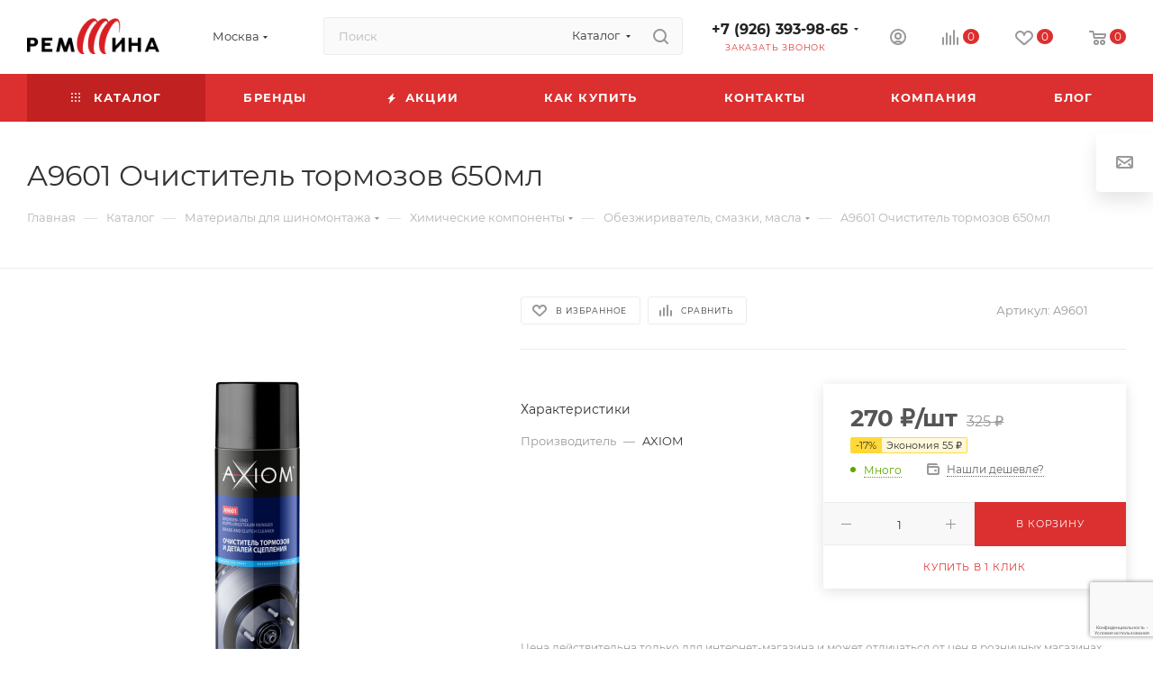

--- FILE ---
content_type: text/html; charset=UTF-8
request_url: https://remshina95.ru/catalog/product/a9601-ochistitel-tormozov-650ml/
body_size: 111971
content:
<!DOCTYPE html>
<html xmlns="http://www.w3.org/1999/xhtml" xml:lang="ru" lang="ru"  >
<head><link rel="canonical" href="https://remshina95.ru/catalog/product/a9601-ochistitel-tormozov-650ml/" />
	<title>Купить A9601 Очиститель тормозов 650мл </title>
	<meta name="viewport" content="initial-scale=1.0, width=device-width, maximum-scale=1" />
	<meta name="HandheldFriendly" content="true" />
	<meta name="yes" content="yes" />
	<meta name="apple-mobile-web-app-status-bar-style" content="black" />
	<meta name="SKYPE_TOOLBAR" content="SKYPE_TOOLBAR_PARSER_COMPATIBLE" />
	<meta http-equiv="Content-Type" content="text/html; charset=UTF-8" />
<meta name="description" content="Купить A9601 Очиститель тормозов 650мл  с доставкой. Оборудование, расходные материалы и аксессуары для ремонта шин в интернет-магазине Ремшина" />
<script data-skip-moving="true">(function(w, d, n) {var cl = "bx-core";var ht = d.documentElement;var htc = ht ? ht.className : undefined;if (htc === undefined || htc.indexOf(cl) !== -1){return;}var ua = n.userAgent;if (/(iPad;)|(iPhone;)/i.test(ua)){cl += " bx-ios";}else if (/Windows/i.test(ua)){cl += ' bx-win';}else if (/Macintosh/i.test(ua)){cl += " bx-mac";}else if (/Linux/i.test(ua) && !/Android/i.test(ua)){cl += " bx-linux";}else if (/Android/i.test(ua)){cl += " bx-android";}cl += (/(ipad|iphone|android|mobile|touch)/i.test(ua) ? " bx-touch" : " bx-no-touch");cl += w.devicePixelRatio && w.devicePixelRatio >= 2? " bx-retina": " bx-no-retina";var ieVersion = -1;if (/AppleWebKit/.test(ua)){cl += " bx-chrome";}else if (/Opera/.test(ua)){cl += " bx-opera";}else if (/Firefox/.test(ua)){cl += " bx-firefox";}ht.className = htc ? htc + " " + cl : cl;})(window, document, navigator);</script>

<link href="/bitrix/js/intranet/intranet-common.min.css?169778929961199"  rel="stylesheet" />
<link href="/bitrix/css/aspro.max/notice.min.css?16977946042876"  rel="stylesheet" />
<link href="/bitrix/js/ui/design-tokens/dist/ui.design-tokens.min.css?170315801122911"  rel="stylesheet" />
<link href="/bitrix/js/ui/fonts/opensans/ui.font.opensans.min.css?16977893262320"  rel="stylesheet" />
<link href="/bitrix/js/main/popup/dist/main.popup.bundle.min.css?169778927526598"  rel="stylesheet" />
<link href="/bitrix/cache/css/s2/aspro_max_custom/page_d9e51836afe536a24e61569f6b695cbf/page_d9e51836afe536a24e61569f6b695cbf_v1.css?1732265727130716"  rel="stylesheet" />
<link href="/bitrix/cache/css/s2/aspro_max_custom/default_c0ac5828c938c2007ea12b9b476f94bc/default_c0ac5828c938c2007ea12b9b476f94bc_v1.css?173226572758695"  rel="stylesheet" />
<link href="/bitrix/panel/main/popup.min.css?169778927620774"  rel="stylesheet" />
<link href="/bitrix/cache/css/s2/aspro_max_custom/template_007f384b6f6edffba14228da4b154a08/template_007f384b6f6edffba14228da4b154a08_v1.css?17322656021144717"  data-template-style="true" rel="stylesheet" />




<script data-skip-moving='true'>window['asproRecaptcha'] = {params: {'recaptchaColor':'','recaptchaLogoShow':'','recaptchaSize':'','recaptchaBadge':'','recaptchaLang':'ru'},key: '6Lf5QiQrAAAAAO43gGq3GHLkCgQzp_n0pYSJ1-LM',ver: '3'};</script>
<script data-skip-moving='true'>!function(c,t,n,p){function s(e){var a=t.getElementById(e);if(a&&!(a.className.indexOf("g-recaptcha")<0)&&c.grecaptcha)if("3"==c[p].ver)a.innerHTML='<textarea class="g-recaptcha-response" style="display:none;resize:0;" name="g-recaptcha-response"></textarea>',grecaptcha.ready(function(){grecaptcha.execute(c[p].key,{action:"maxscore"}).then(function(e){a.innerHTML='<textarea class="g-recaptcha-response" style="display:none;resize:0;" name="g-recaptcha-response">'+e+"</textarea>"})});else{if(a.children.length)return;var r=grecaptcha.render(e,{sitekey:c[p].key+"",theme:c[p].params.recaptchaColor+"",size:c[p].params.recaptchaSize+"",callback:"onCaptchaVerify"+c[p].params.recaptchaSize,badge:c[p].params.recaptchaBadge});$(a).attr("data-widgetid",r)}}c.onLoadRenderRecaptcha=function(){var e=[];for(var a in c[n].args)if(c[n].args.hasOwnProperty(a)){var r=c[n].args[a][0];-1==e.indexOf(r)&&(e.push(r),s(r))}c[n]=function(e){s(e)}},c[n]=c[n]||function(){var e,a,r;c[n].args=c[n].args||[],c[n].args.push(arguments),a="recaptchaApiLoader",(e=t).getElementById(a)||((r=e.createElement("script")).id=a,r.src="//www.google.com/recaptcha/api.js?hl="+c[p].params.recaptchaLang+"&onload=onLoadRenderRecaptcha&render="+("3"==c[p].ver?c[p].key:"explicit"),e.head.appendChild(r))}}(window,document,"renderRecaptchaById","asproRecaptcha");</script>
<script data-skip-moving='true'>!function(){function d(a){for(var e=a;e;)if("form"===(e=e.parentNode).nodeName.toLowerCase())return e;return null}function i(a){var e=[],t=null,n=!1;void 0!==a&&(n=null!==a),t=n?a.getElementsByTagName("input"):document.getElementsByName("captcha_word");for(var r=0;r<t.length;r++)"captcha_word"===t[r].name&&e.push(t[r]);return e}function l(a){for(var e=[],t=a.getElementsByTagName("img"),n=0;n<t.length;n++)!/\/bitrix\/tools\/captcha.php\?(captcha_code|captcha_sid)=[^>]*?/i.test(t[n].src)&&"captcha"!==t[n].id||e.push(t[n]);return e}function h(a){var e="recaptcha-dynamic-"+(new Date).getTime();if(null!==document.getElementById(e)){for(var t=null;t=Math.floor(65535*Math.random()),null!==document.getElementById(e+t););e+=t}var n=document.createElement("div");n.id=e,n.className="g-recaptcha",n.attributes["data-sitekey"]=window.asproRecaptcha.key,a.parentNode&&(a.parentNode.className+=" recaptcha_text",a.parentNode.replaceChild(n,a)),"3"==window.asproRecaptcha.ver&&(a.closest(".captcha-row").style.display="none"),renderRecaptchaById(e)}function a(){for(var a,e,t,n,r=function(){var a=i(null);if(0===a.length)return[];for(var e=[],t=0;t<a.length;t++){var n=d(a[t]);null!==n&&e.push(n)}return e}(),c=0;c<r.length;c++){var o=r[c],p=i(o);if(0!==p.length){var s=l(o);if(0!==s.length){for(a=0;a<p.length;a++)h(p[a]);for(a=0;a<s.length;a++)t=s[a],n="[data-uri]",t.attributes.src=n,t.style.display="none","src"in t&&(t.parentNode&&-1===t.parentNode.className.indexOf("recaptcha_tmp_img")&&(t.parentNode.className+=" recaptcha_tmp_img"),t.src=n);e=o,"function"==typeof $&&$(e).find(".captcha-row label > span").length&&$(e).find(".captcha-row label > span").html(BX.message("RECAPTCHA_TEXT")+' <span class="star">*</span>')}}}}document.addEventListener?document.addEventListener("DOMNodeInserted",function(){try{return(function(){if("undefined"!=typeof renderRecaptchaById)for(var a=document.getElementsByClassName("g-recaptcha"),e=0;e<a.length;e++){var t=a[e];if(0===t.innerHTML.length){var n=t.id;if("string"==typeof n&&0!==n.length){if("3"==window.asproRecaptcha.ver)t.closest(".captcha-row").style.display="none";else if("function"==typeof $){var r=$(t).closest(".captcha-row");r.length&&(r.addClass(window.asproRecaptcha.params.recaptchaSize+" logo_captcha_"+window.asproRecaptcha.params.recaptchaLogoShow+" "+window.asproRecaptcha.params.recaptchaBadge),r.find(".captcha_image").addClass("recaptcha_tmp_img"),r.find(".captcha_input").addClass("recaptcha_text"),"invisible"!==window.asproRecaptcha.params.recaptchaSize&&(r.find("input.recaptcha").length||$('<input type="text" class="recaptcha" value="" />').appendTo(r)))}renderRecaptchaById(n)}}}}(),window.renderRecaptchaById&&window.asproRecaptcha&&window.asproRecaptcha.key)?(a(),!0):(console.error("Bad captcha keys or module error"),!0)}catch(a){return console.error(a),!0}},!1):console.warn("Your browser does not support dynamic ReCaptcha replacement")}();</script>
<link href="/bitrix/templates/aspro_max_custom/css/critical.min.css?169779556324" data-skip-moving="true" rel="stylesheet">
<meta name="theme-color" content="#dc2f2f">
<style>:root{--theme-base-color: #dc2f2f;--theme-base-opacity-color: #dc2f2f1a;--theme-base-color-saturation:71%;--theme-base-color-lightness:52%;}</style>
<style>html {--theme-page-width: 1348px;--theme-page-width-padding: 30px}</style>
<script data-skip-moving="true">window.lazySizesConfig = window.lazySizesConfig || {};lazySizesConfig.loadMode = 1;lazySizesConfig.expand = 200;lazySizesConfig.expFactor = 1;lazySizesConfig.hFac = 0.1;window.lazySizesConfig.lazyClass = "lazy";</script>
<script src="/bitrix/templates/aspro_max_custom/js/ls.unveilhooks.min.js" data-skip-moving="true" defer></script>
<script src="/bitrix/templates/aspro_max_custom/js/lazysizes.min.js" data-skip-moving="true" defer></script>
<link href="/bitrix/templates/aspro_max_custom/css/print.min.css?169779556521755" data-template-style="true" rel="stylesheet" media="print">
					<script data-skip-moving="true" src="/bitrix/js/main/jquery/jquery-3.6.0.min.js"></script>
					<script data-skip-moving="true" src="/bitrix/templates/aspro_max_custom/js/speed.min.js?=1697795576"></script>
<link rel="shortcut icon" href="/favicon.png" type="image/png" />
<link rel="apple-touch-icon" sizes="180x180" href="/upload/CMax/64f/lfx78cz8i5ojdgyfwx3j2tf95c0r7p7o/y5oknajg9k5yueqlz471s8k86fwp8dyq.png" />
<meta property="og:description" content="A9601 Очиститель тормозов 650мл " />
<meta property="og:image" content="https://remshina95.ru:443/upload/iblock/d8f/gmcl03qhg5f35sga89rnat2lfu2uvma3/A9601_brake_cleaner_650-1.jpg" />
<link rel="image_src" href="https://remshina95.ru:443/upload/iblock/d8f/gmcl03qhg5f35sga89rnat2lfu2uvma3/A9601_brake_cleaner_650-1.jpg"  />
<meta property="og:title" content="Купить A9601 Очиститель тормозов 650мл " />
<meta property="og:type" content="website" />
<meta property="og:url" content="https://remshina95.ru:443/catalog/product/a9601-ochistitel-tormozov-650ml/" />
<script src="/bitrix/templates/aspro_max_custom/js/fetch/bottom_panel.js" data-skip-moving="true" defer=""></script>
<!-- dev2fun module opengraph -->
<meta property="og:title" content="Купить A9601 Очиститель тормозов 650мл "/>
<meta property="og:description" content="Купить A9601 Очиститель тормозов 650млс доставкой. Оборудование, расходные материалы и аксессуары для ремонта шин в интернет-магазине Ремшина"/>
<meta property="og:url" content="https://remshina95.ru/catalog/product/a9601-ochistitel-tormozov-650ml/"/>
<meta property="og:type" content="website"/>
<meta property="og:site_name" content="Ремшина"/>
<meta property="og:image" content="https://remshina95.ru/upload/iblock/d8f/gmcl03qhg5f35sga89rnat2lfu2uvma3/A9601_brake_cleaner_650-1.jpg"/>
<meta property="og:image:type" content="image/jpeg"/>
<meta property="og:image:width" content="1110"/>
<meta property="og:image:height" content="1725"/>
<!-- /dev2fun module opengraph -->

				<meta name="cmsmagazine" content="e54620af1889d8eb47b8216e6f073f14" />
    <meta name="yandex-verification" content="e10e46d938859f07" />
    <meta name="google-site-verification" content="FdeDjN71CijFGqvmkPqI8MzRzHuApH0lo0P182yTFG4" />
<!-- Yandex.Metrika counter -->
<noscript><div><img data-lazyload class="lazy" src="[data-uri]" data-src="https://mc.yandex.ru/watch/96584780" style="position:absolute; left:-9999px;" alt="" /></div></noscript>
<!-- /Yandex.Metrika counter -->
<!-- Google tag (gtag.js) -->
</head>
<body class=" site_s2  fill_bg_n catalog-delayed-btn-Y theme-light" id="main" data-site="/">
	<input type="hidden" value="" id="recaptchaResponse">
		
	<div id="panel"></div>
	
				<!--'start_frame_cache_basketitems-component-block'-->												<div id="ajax_basket"></div>
					<!--'end_frame_cache_basketitems-component-block'-->								<div class="cd-modal-bg"></div>
		<script data-skip-moving="true">var solutionName = 'arMaxOptions';</script>
		<script src="/bitrix/templates/aspro_max_custom/js/setTheme.php?site_id=s2&site_dir=/" data-skip-moving="true"></script>
				<div class="wrapper1  header_bgcolored long_header colored_header catalog_page basket_normal basket_fill_WHITE side_LEFT block_side_NORMAL catalog_icons_N banner_auto  mheader-v1 header-v2 header-font-lower_N regions_Y title_position_LEFT footer-v5 front-vindex1 mfixed_Y mfixed_view_scroll_top title-v3 lazy_Y with_phones compact-catalog dark-hover-overlay normal-catalog-img landing-slider big-banners-mobile-normal bottom-icons-panel-Y compact-breadcrumbs-N catalog-delayed-btn-Y  ">

<div class="mega_fixed_menu scrollblock">
	<div class="maxwidth-theme">
		<svg class="svg svg-close" width="14" height="14" viewBox="0 0 14 14">
		  <path data-name="Rounded Rectangle 568 copy 16" d="M1009.4,953l5.32,5.315a0.987,0.987,0,0,1,0,1.4,1,1,0,0,1-1.41,0L1008,954.4l-5.32,5.315a0.991,0.991,0,0,1-1.4-1.4L1006.6,953l-5.32-5.315a0.991,0.991,0,0,1,1.4-1.4l5.32,5.315,5.31-5.315a1,1,0,0,1,1.41,0,0.987,0.987,0,0,1,0,1.4Z" transform="translate(-1001 -946)"></path>
		</svg>
		<i class="svg svg-close mask arrow"></i>
		<div class="row">
			<div class="col-md-9">
				<div class="left_menu_block">
					<div class="logo_block flexbox flexbox--row align-items-normal">
						<div class="logo">
							<a href="/"><img src="/upload/CMax/0b1/lrb3sz0ar7mabcy0jwkv5ll3gs72bzot/vv6jhor04b5ec4u08mahsjfdlzzx9o4k (1).png" alt="Ремшина" title="Ремшина" data-src="" /></a>						</div>
						<div class="top-description addr">
							Интернет-магазин 
представительского класса						</div>
					</div>
					<div class="search_block">
						<div class="search_wrap">
							<div class="search-block">
									<div class="search-wrapper">
		<div id="title-search_mega_menu">
			<form action="/catalog/" class="search search--hastype">
				<div class="search-input-div">
					<input class="search-input" id="title-search-input_mega_menu" type="text" name="q" value="" placeholder="Поиск" size="20" maxlength="50" autocomplete="off" />
				</div>
				<div class="search-button-div">
					<button class="btn btn-search" type="submit" name="s" value="Найти"><i class="svg search2  inline " aria-hidden="true"><svg width="17" height="17" ><use xlink:href="/bitrix/templates/aspro_max_custom/images/svg/header_icons_srite.svg#search"></use></svg></i></button>
											<div class="dropdown-select searchtype">
							<input type="hidden" name="type" value="catalog" />
							<div class="dropdown-select__title darken font_xs">
								<span>Каталог</span>
								<i class="svg  svg-inline-search-down" aria-hidden="true" ><svg xmlns="http://www.w3.org/2000/svg" width="5" height="3" viewBox="0 0 5 3"><path class="cls-1" d="M250,80h5l-2.5,3Z" transform="translate(-250 -80)"/></svg></i>							</div>
							<div class="dropdown-select__list dropdown-menu-wrapper" role="menu">
								<!--noindex-->
								<div class="dropdown-menu-inner rounded3">
									<div class="dropdown-select__list-item font_xs">
										<span class="dropdown-select__list-link darken" data-type="all">
											<span>По всему сайту</span>
										</span>
									</div>
									<div class="dropdown-select__list-item font_xs">
										<span class="dropdown-select__list-link dropdown-select__list-link--current" data-type="catalog">
											<span>По каталогу</span>
										</span>
									</div>
								</div>
								<!--/noindex-->
							</div>
						</div>
					<span class="close-block inline-search-hide"><span class="svg svg-close close-icons"></span></span>
				</div>
			</form>
		</div>
	</div>
							</div>
						</div>
					</div>
										<!-- noindex -->

	<div class="burger_menu_wrapper">
		
			<div class="top_link_wrapper">
				<div class="menu-item dropdown catalog wide_menu   active">
					<div class="wrap">
						<a class="dropdown-toggle" href="/catalog/">
							<div class="link-title color-theme-hover">
																	<i class="svg inline  svg-inline-icon_catalog" aria-hidden="true" ><svg xmlns="http://www.w3.org/2000/svg" width="10" height="10" viewBox="0 0 10 10"><path  data-name="Rounded Rectangle 969 copy 7" class="cls-1" d="M644,76a1,1,0,1,1-1,1A1,1,0,0,1,644,76Zm4,0a1,1,0,1,1-1,1A1,1,0,0,1,648,76Zm4,0a1,1,0,1,1-1,1A1,1,0,0,1,652,76Zm-8,4a1,1,0,1,1-1,1A1,1,0,0,1,644,80Zm4,0a1,1,0,1,1-1,1A1,1,0,0,1,648,80Zm4,0a1,1,0,1,1-1,1A1,1,0,0,1,652,80Zm-8,4a1,1,0,1,1-1,1A1,1,0,0,1,644,84Zm4,0a1,1,0,1,1-1,1A1,1,0,0,1,648,84Zm4,0a1,1,0,1,1-1,1A1,1,0,0,1,652,84Z" transform="translate(-643 -76)"/></svg></i>																Каталог							</div>
						</a>
													<span class="tail"></span>
							<div class="burger-dropdown-menu row">
								<div class="menu-wrapper" >
									
																														<div class="col-md-4 dropdown-submenu  has_img">
																						<a href="/catalog/materialy-dlya-shinomontazha/" class="color-theme-hover" title="Материалы для шиномонтажа">
												<span class="name option-font-bold">Материалы для шиномонтажа</span>
											</a>
																								<div class="burger-dropdown-menu toggle_menu">
																																									<div class="menu-item  dropdown-submenu ">
															<a href="/catalog/ventili-dlya-shinomontazha/" title="Вентили">
																<span class="name color-theme-hover">Вентили</span>
															</a>
																															<div class="burger-dropdown-menu with_padding">
																																			<div class="menu-item ">
																			<a href="/catalog/rezinovye-ventili-dlya-legkovykh-i-legkogruzovykh-avto/" title="Резиновые вентили для легковых и легкогрузовых авто">
																				<span class="name color-theme-hover">Резиновые вентили для легковых и легкогрузовых авто</span>
																			</a>
																		</div>
																																			<div class="menu-item ">
																			<a href="/catalog/metallicheskie-ventili-dlya-legkovykh-i-legkogruzovykh-avto/" title="Металлические вентили для легковых и легкогрузовых авто">
																				<span class="name color-theme-hover">Металлические вентили для легковых и легкогрузовых авто</span>
																			</a>
																		</div>
																																			<div class="menu-item ">
																			<a href="/catalog/ventili-dlya-gruzovikov-i-avtobusov/" title="Вентили для грузовиков и автобусов">
																				<span class="name color-theme-hover">Вентили для грузовиков и автобусов</span>
																			</a>
																		</div>
																																			<div class="menu-item ">
																			<a href="/catalog/ventili-dlya-mototsiklov-i-skuterov/" title="Вентили для мотоциклов и скутеров">
																				<span class="name color-theme-hover">Вентили для мотоциклов и скутеров</span>
																			</a>
																		</div>
																																			<div class="menu-item ">
																			<a href="/catalog/ventili-dlya-remonta-kamer/" title="Вентили для ремонта камер">
																				<span class="name color-theme-hover">Вентили для ремонта камер</span>
																			</a>
																		</div>
																																			<div class="menu-item ">
																			<a href="/catalog/ventili-dlya-selskokhozyaystvennoy-i-spetstekhniki/" title="Вентили для сельскохозяйственной и спецтехники">
																				<span class="name color-theme-hover">Вентили для сельскохозяйственной и спецтехники</span>
																			</a>
																		</div>
																																			<div class="menu-item ">
																			<a href="/catalog/ventili-pod-datchiki-tpms/" title="Вентили под датчики TPMS">
																				<span class="name color-theme-hover">Вентили под датчики TPMS</span>
																			</a>
																		</div>
																																			<div class="menu-item ">
																			<a href="/catalog/zolotniki-i-kolpachki-dlya-shinomontazha/" title="Золотники и колпачки">
																				<span class="name color-theme-hover">Золотники и колпачки</span>
																			</a>
																		</div>
																																			<div class="menu-item ">
																			<a href="/catalog/udliniteli-podkachki-dlya-shinomontazha/" title="Удлинители подкачки">
																				<span class="name color-theme-hover">Удлинители подкачки</span>
																			</a>
																		</div>
																																	</div>
																													</div>
																																									<div class="menu-item  dropdown-submenu ">
															<a href="/catalog/gribki-nozhki-yakorya-dlya-shinomontazha/" title="Грибки, ножки, якоря">
																<span class="name color-theme-hover">Грибки, ножки, якоря</span>
															</a>
																															<div class="burger-dropdown-menu with_padding">
																																			<div class="menu-item ">
																			<a href="/catalog/dlya-shin-s-davleniem-do-4-atm_1/" title="Для шин с давлением до 4 атм.">
																				<span class="name color-theme-hover">Для шин с давлением до 4 атм.</span>
																			</a>
																		</div>
																																			<div class="menu-item ">
																			<a href="/catalog/dlya-shin-s-davleniem-do-8-atm_1/" title="Для шин с давлением до 8 атм.">
																				<span class="name color-theme-hover">Для шин с давлением до 8 атм.</span>
																			</a>
																		</div>
																																			<div class="menu-item ">
																			<a href="/catalog/dlya-selkhoztekhniki_1/" title="Для сельхозтехники">
																				<span class="name color-theme-hover">Для сельхозтехники</span>
																			</a>
																		</div>
																																			<div class="menu-item ">
																			<a href="/catalog/nozhki-gribkov-dlya-shinomontazha/" title="Ножки грибков">
																				<span class="name color-theme-hover">Ножки грибков</span>
																			</a>
																		</div>
																																			<div class="menu-item ">
																			<a href="/catalog/yakorya-dlya-shinomontazha/" title="Якоря">
																				<span class="name color-theme-hover">Якоря</span>
																			</a>
																		</div>
																																	</div>
																													</div>
																																									<div class="menu-item   ">
															<a href="/catalog/zhguty-remontnye-dlya-shinomontazha/" title="Жгуты ремонтные">
																<span class="name color-theme-hover">Жгуты ремонтные</span>
															</a>
																													</div>
																																									<div class="menu-item  dropdown-submenu ">
															<a href="/catalog/latki-dlya-shinomontazha/" title="Латки">
																<span class="name color-theme-hover">Латки</span>
															</a>
																															<div class="burger-dropdown-menu with_padding">
																																			<div class="menu-item ">
																			<a href="/catalog/latki-kamernye-dlya-shinomontazha/" title="Латки камерные">
																				<span class="name color-theme-hover">Латки камерные</span>
																			</a>
																		</div>
																																			<div class="menu-item ">
																			<a href="/catalog/latki-universalnye-dlya-shinomontazha/" title="Латки универсальные">
																				<span class="name color-theme-hover">Латки универсальные</span>
																			</a>
																		</div>
																																	</div>
																													</div>
																																									<div class="menu-item  dropdown-submenu ">
															<a href="/catalog/plastyri-dlya-shinomontazha/" title="Пластыри">
																<span class="name color-theme-hover">Пластыри</span>
															</a>
																															<div class="burger-dropdown-menu with_padding">
																																			<div class="menu-item ">
																			<a href="/catalog/plastyri-diagonalnye-goryachie-dlya-shinomontazha/" title="Пластыри диагональные (горячие)">
																				<span class="name color-theme-hover">Пластыри диагональные (горячие)</span>
																			</a>
																		</div>
																																			<div class="menu-item ">
																			<a href="/catalog/plastyri-diagonalnye-kholodnye-dlya-shinomontazha/" title="Пластыри диагональные (холодные)">
																				<span class="name color-theme-hover">Пластыри диагональные (холодные)</span>
																			</a>
																		</div>
																																			<div class="menu-item ">
																			<a href="/catalog/plastyri-radialnye-goryachie/" title="Пластыри радиальные (горячие)">
																				<span class="name color-theme-hover">Пластыри радиальные (горячие)</span>
																			</a>
																		</div>
																																			<div class="menu-item ">
																			<a href="/catalog/plastyri-radialnye-kholodnye/" title="Пластыри радиальные (холодные)">
																				<span class="name color-theme-hover">Пластыри радиальные (холодные)</span>
																			</a>
																		</div>
																																			<div class="menu-item ">
																			<a href="/catalog/remplastiny-dlya-shinomontazha/" title="Ремпластины">
																				<span class="name color-theme-hover">Ремпластины</span>
																			</a>
																		</div>
																																			<div class="menu-item ">
																			<a href="/catalog/tekhnologiya-trs_1/" title="Технология TRS">
																				<span class="name color-theme-hover">Технология TRS</span>
																			</a>
																		</div>
																																	</div>
																													</div>
																																									<div class="menu-item  dropdown-submenu ">
															<a href="/catalog/syraya-rezina-dlya-shinomontazha/" title="Сырая резина">
																<span class="name color-theme-hover">Сырая резина</span>
															</a>
																															<div class="burger-dropdown-menu with_padding">
																																			<div class="menu-item ">
																			<a href="/catalog/nizkotemperaturnaya-rezinovaya-smes-kalandrovannaya/" title="Низкотемпературная резиновая смесь (каландрованная)">
																				<span class="name color-theme-hover">Низкотемпературная резиновая смесь (каландрованная)</span>
																			</a>
																		</div>
																																			<div class="menu-item ">
																			<a href="/catalog/rezinovaya-smes-kalandrovannaya/" title="Резиновая смесь (каландрованная)">
																				<span class="name color-theme-hover">Резиновая смесь (каландрованная)</span>
																			</a>
																		</div>
																																			<div class="menu-item ">
																			<a href="/catalog/shnurovaya-rezinovaya-smes/" title="Шнуровая резиновая смесь">
																				<span class="name color-theme-hover">Шнуровая резиновая смесь</span>
																			</a>
																		</div>
																																	</div>
																													</div>
																																									<div class="menu-item  dropdown-submenu ">
															<a href="/catalog/khimicheskie-komponenty-dlya-shinomontazha/" title="Химические компоненты">
																<span class="name color-theme-hover">Химические компоненты</span>
															</a>
																															<div class="burger-dropdown-menu with_padding">
																																			<div class="menu-item ">
																			<a href="/catalog/germetiki-dlya-shinomontazha/" title="Герметики">
																				<span class="name color-theme-hover">Герметики</span>
																			</a>
																		</div>
																																			<div class="menu-item ">
																			<a href="/catalog/kley-dlya-shinomontazha/" title="Клея">
																				<span class="name color-theme-hover">Клея</span>
																			</a>
																		</div>
																																			<div class="menu-item ">
																			<a href="/catalog/montazhnye-pasty-iskateli-prokolov-dlya-shinomontazha/" title="Монтажные пасты, искатели проколов">
																				<span class="name color-theme-hover">Монтажные пасты, искатели проколов</span>
																			</a>
																		</div>
																																			<div class="menu-item ">
																			<a href="/catalog/obezzhirivatel-smazki-masla-dlya-shinomontazha/" title="Обезжириватель, смазки, масла">
																				<span class="name color-theme-hover">Обезжириватель, смазки, масла</span>
																			</a>
																		</div>
																																			<div class="menu-item ">
																			<a href="/catalog/ochistiteli-talk-mel-dlya-shinomontazha/" title="Очистители, тальк, мел">
																				<span class="name color-theme-hover">Очистители, тальк, мел</span>
																			</a>
																		</div>
																																	</div>
																													</div>
																									</div>
																					</div>
									
																														<div class="col-md-4 dropdown-submenu  has_img">
																						<a href="/catalog/balansirovochnye-gruziki/" class="color-theme-hover" title="Балансировочные грузики">
												<span class="name option-font-bold">Балансировочные грузики</span>
											</a>
																								<div class="burger-dropdown-menu toggle_menu">
																																									<div class="menu-item   ">
															<a href="/catalog/samokleyashchiesya-gruziki/" title="Самоклеящиеся грузики">
																<span class="name color-theme-hover">Самоклеящиеся грузики</span>
															</a>
																													</div>
																																									<div class="menu-item   ">
															<a href="/catalog/nabivnye-gruziki-na-stalnye-diski/" title="Набивные грузики на стальные диски">
																<span class="name color-theme-hover">Набивные грузики на стальные диски</span>
															</a>
																													</div>
																																									<div class="menu-item   ">
															<a href="/catalog/nabivnye-gruziki-na-litye-diski/" title="Набивные грузики на литые диски">
																<span class="name color-theme-hover">Набивные грузики на литые диски</span>
															</a>
																													</div>
																																									<div class="menu-item   ">
															<a href="/catalog/nabivnye-gruziki-na-gruzovye-diski/" title="Набивные грузики на грузовые диски">
																<span class="name color-theme-hover">Набивные грузики на грузовые диски</span>
															</a>
																													</div>
																																									<div class="menu-item   ">
															<a href="/catalog/balansirovochnye-granuly/" title="Гранулы">
																<span class="name color-theme-hover">Гранулы</span>
															</a>
																													</div>
																									</div>
																					</div>
									
																														<div class="col-md-4 dropdown-submenu  has_img">
																						<a href="/catalog/avtoservisnoe-oborudovanie/" class="color-theme-hover" title="Автосервисное оборудование">
												<span class="name option-font-bold">Автосервисное оборудование</span>
											</a>
																								<div class="burger-dropdown-menu toggle_menu">
																																									<div class="menu-item  dropdown-submenu ">
															<a href="/catalog/avtopodemniki/" title="Автоподъемники">
																<span class="name color-theme-hover">Автоподъемники</span>
															</a>
																															<div class="burger-dropdown-menu with_padding">
																																			<div class="menu-item ">
																			<a href="/catalog/aksessuary-dlya-avtopodemnikov/" title="Аксессуары для подъемников">
																				<span class="name color-theme-hover">Аксессуары для подъемников</span>
																			</a>
																		</div>
																																			<div class="menu-item ">
																			<a href="/catalog/dvukhstoechnye-avtopodemniki/" title="Двухстоечные подъемники">
																				<span class="name color-theme-hover">Двухстоечные подъемники</span>
																			</a>
																		</div>
																																			<div class="menu-item ">
																			<a href="/catalog/nozhnichnye-avtopodemniki/" title="Ножничные подъемники">
																				<span class="name color-theme-hover">Ножничные подъемники</span>
																			</a>
																		</div>
																																			<div class="menu-item ">
																			<a href="/catalog/chetyrekhstoechnye-avtopodemniki/" title="Четырехстоечные подъемники">
																				<span class="name color-theme-hover">Четырехстоечные подъемники</span>
																			</a>
																		</div>
																																	</div>
																													</div>
																																									<div class="menu-item   ">
															<a href="/catalog/garazhnoe-oborudovanie/" title="Гаражное оборудование">
																<span class="name color-theme-hover">Гаражное оборудование</span>
															</a>
																													</div>
																																									<div class="menu-item   ">
															<a href="/catalog/kompressory/" title="Компрессоры">
																<span class="name color-theme-hover">Компрессоры</span>
															</a>
																													</div>
																																									<div class="menu-item   ">
															<a href="/catalog/zapravka-konditsionera/" title="Заправка кондиционера">
																<span class="name color-theme-hover">Заправка кондиционера</span>
															</a>
																													</div>
																									</div>
																					</div>
									
																														<div class="col-md-4 dropdown-submenu  has_img">
																						<a href="/catalog/shinomontazhnoe-oborudovanie/" class="color-theme-hover" title="Шиномонтажное оборудование">
												<span class="name option-font-bold">Шиномонтажное оборудование</span>
											</a>
																								<div class="burger-dropdown-menu toggle_menu">
																																									<div class="menu-item  dropdown-submenu ">
															<a href="/catalog/domkraty-dlya-shinomontazha/" title="Домкраты">
																<span class="name color-theme-hover">Домкраты</span>
															</a>
																															<div class="burger-dropdown-menu with_padding">
																																			<div class="menu-item ">
																			<a href="/catalog/zapchasti-dlya-domkratov/" title="Запчасти для домкратов">
																				<span class="name color-theme-hover">Запчасти для домкратов</span>
																			</a>
																		</div>
																																			<div class="menu-item ">
																			<a href="/catalog/domkraty-butylochnye-gidravlicheskie-dlya-shinomontazha/" title="Домкраты бутылочные, подставки ">
																				<span class="name color-theme-hover">Домкраты бутылочные, подставки </span>
																			</a>
																		</div>
																																			<div class="menu-item ">
																			<a href="/catalog/domkraty-podkatnye-pnevmogidravlicheskie/" title="Домкраты подкатные пневмогидравлические">
																				<span class="name color-theme-hover">Домкраты подкатные пневмогидравлические</span>
																			</a>
																		</div>
																																			<div class="menu-item ">
																			<a href="/catalog/rezinovye-opory/" title="Резиновые опоры">
																				<span class="name color-theme-hover">Резиновые опоры</span>
																			</a>
																		</div>
																																			<div class="menu-item ">
																			<a href="/catalog/domkraty-podkatnye-gidravlicheskie/" title="Домкраты подкатные гидравлические">
																				<span class="name color-theme-hover">Домкраты подкатные гидравлические</span>
																			</a>
																		</div>
																																	</div>
																													</div>
																																									<div class="menu-item  dropdown-submenu ">
															<a href="/catalog/balansirovochnye-stanki-dlya-shinomontazha/" title="Балансировочные станки">
																<span class="name color-theme-hover">Балансировочные станки</span>
															</a>
																															<div class="burger-dropdown-menu with_padding">
																																			<div class="menu-item ">
																			<a href="/catalog/optsii-i-aksessuary-dlya-balansirovochnykh-stankov/" title="Опции и аксессуары для балансировочных станков">
																				<span class="name color-theme-hover">Опции и аксессуары для балансировочных станков</span>
																			</a>
																		</div>
																																	</div>
																													</div>
																																									<div class="menu-item  dropdown-submenu ">
															<a href="/catalog/shinomontazhnye-stanki/" title="Шиномонтажные станки">
																<span class="name color-theme-hover">Шиномонтажные станки</span>
															</a>
																															<div class="burger-dropdown-menu with_padding">
																																			<div class="menu-item ">
																			<a href="/catalog/optsii-i-aksessuary-dlya-shinomontazhnykh-stankov/" title="Опции и аксессуары для шиномонтажных станков">
																				<span class="name color-theme-hover">Опции и аксессуары для шиномонтажных станков</span>
																			</a>
																		</div>
																																	</div>
																													</div>
																																									<div class="menu-item  dropdown-submenu ">
															<a href="/catalog/diskopravnye-stanki-dlya-shinomontazha/" title="Дископравные станки">
																<span class="name color-theme-hover">Дископравные станки</span>
															</a>
																															<div class="burger-dropdown-menu with_padding">
																																			<div class="menu-item ">
																			<a href="/catalog/stendy-dlya-pravki-litykh-diskov/" title="Стенды для правки литых дисков ">
																				<span class="name color-theme-hover">Стенды для правки литых дисков </span>
																			</a>
																		</div>
																																			<div class="menu-item ">
																			<a href="/catalog/stendy-dlya-pravki-stalnykh-diskov/" title="Стенды для правки стальных дисков">
																				<span class="name color-theme-hover">Стенды для правки стальных дисков</span>
																			</a>
																		</div>
																																			<div class="menu-item ">
																			<a href="/catalog/komplektuyushchie-zapchasti_1/" title="Комплектующие запчасти">
																				<span class="name color-theme-hover">Комплектующие запчасти</span>
																			</a>
																		</div>
																																			<div class="menu-item ">
																			<a href="/catalog/stendy-dlya-pravki-diskov-universalnye/" title="Стенды для правки дисков универсальные">
																				<span class="name color-theme-hover">Стенды для правки дисков универсальные</span>
																			</a>
																		</div>
																																	</div>
																													</div>
																																									<div class="menu-item   ">
															<a href="/catalog/gayki-i-vstavki/" title="Гайки и вставки">
																<span class="name color-theme-hover">Гайки и вставки</span>
															</a>
																													</div>
																																									<div class="menu-item   ">
															<a href="/catalog/shipy-i-oborudovanie-dlya-shinomontazha/" title="Шипы и оборудование">
																<span class="name color-theme-hover">Шипы и оборудование</span>
															</a>
																													</div>
																																									<div class="menu-item   ">
															<a href="/catalog/narezka-protektora-dlya-shinomontazha/" title="Нарезка протектора">
																<span class="name color-theme-hover">Нарезка протектора</span>
															</a>
																													</div>
																																									<div class="menu-item   ">
															<a href="/catalog/ekstruder-dlya-shinomontazha/" title="Экструдер">
																<span class="name color-theme-hover">Экструдер</span>
															</a>
																													</div>
																																									<div class="menu-item   ">
															<a href="/catalog/moyka-koles-dlya-shinomontazha/" title="Мойка колес">
																<span class="name color-theme-hover">Мойка колес</span>
															</a>
																													</div>
																																									<div class="menu-item   ">
															<a href="/catalog/zapchasti-dlya-shinomontazha/" title="Запчасти">
																<span class="name color-theme-hover">Запчасти</span>
															</a>
																													</div>
																																									<div class="menu-item collapsed  ">
															<a href="/catalog/bortorasshiriteli-dlya-shinomontazha/" title="Борторасширители">
																<span class="name color-theme-hover">Борторасширители</span>
															</a>
																													</div>
																																									<div class="menu-item collapsed  ">
															<a href="/catalog/generator-azota-dlya-shinomontazha/" title="Генератор азота">
																<span class="name color-theme-hover">Генератор азота</span>
															</a>
																													</div>
																																									<div class="menu-item collapsed  ">
															<a href="/catalog/konusy-gayki-vstavki/" title="Конусы">
																<span class="name color-theme-hover">Конусы</span>
															</a>
																													</div>
																									</div>
																					</div>
									
																														<div class="col-md-4 dropdown-submenu  has_img">
																						<a href="/catalog/vulkanizatory-i-komplektuyushchie/" class="color-theme-hover" title="Вулканизаторы и комплектующие">
												<span class="name option-font-bold">Вулканизаторы и комплектующие</span>
											</a>
																								<div class="burger-dropdown-menu toggle_menu">
																																									<div class="menu-item   ">
															<a href="/catalog/vulkanizatory-legkovye_1/" title="Вулканизаторы легковые">
																<span class="name color-theme-hover">Вулканизаторы легковые</span>
															</a>
																													</div>
																																									<div class="menu-item   ">
															<a href="/catalog/vulkanizatory-gruzovye/" title="Вулканизаторы грузовые">
																<span class="name color-theme-hover">Вулканизаторы грузовые</span>
															</a>
																													</div>
																																									<div class="menu-item   ">
															<a href="/catalog/nagrevatelnye-maty-rossvik-dlya-vulkanizatsii/" title="Нагревательные маты (ROSSVIK)">
																<span class="name color-theme-hover">Нагревательные маты (ROSSVIK)</span>
															</a>
																													</div>
																																									<div class="menu-item   ">
															<a href="/catalog/ploskie-pnevmopodushki-rossvik-dlya-vulkanizatsii/" title="Плоские пневмоподушки (ROSSVIK)">
																<span class="name color-theme-hover">Плоские пневмоподушки (ROSSVIK)</span>
															</a>
																													</div>
																																									<div class="menu-item   ">
															<a href="/catalog/profilnye-pnevmopodushki-rossvik-dlya-vulkanizatsii/" title="Профильные пневмоподушки (ROSSVIK)">
																<span class="name color-theme-hover">Профильные пневмоподушки (ROSSVIK)</span>
															</a>
																													</div>
																																									<div class="menu-item   ">
															<a href="/catalog/profilnye-plity-rossvik-dlya-vulkanizatsii/" title="Профильные плиты (ROSSVIK)">
																<span class="name color-theme-hover">Профильные плиты (ROSSVIK)</span>
															</a>
																													</div>
																																									<div class="menu-item   ">
															<a href="/catalog/meshki-napolniteli-rossvik-dlya-vulkanizatsii/" title="Мешки наполнители (ROSSVIK)">
																<span class="name color-theme-hover">Мешки наполнители (ROSSVIK)</span>
															</a>
																													</div>
																																									<div class="menu-item   ">
															<a href="/catalog/ploskie-pnevmopodushki-termopress-zlatoust-dlya-vulkanizatsii/" title="Плоские пневмоподушки (TERMOPRESS) Златоуст">
																<span class="name color-theme-hover">Плоские пневмоподушки (TERMOPRESS) Златоуст</span>
															</a>
																													</div>
																																									<div class="menu-item   ">
															<a href="/catalog/nagrevatelnye-maty-termopress-zlatoust-dlya-vulkanizatsii/" title="Нагревательные маты (TERMOPRESS) Златоуст">
																<span class="name color-theme-hover">Нагревательные маты (TERMOPRESS) Златоуст</span>
															</a>
																													</div>
																																									<div class="menu-item   ">
															<a href="/catalog/meshki-napolniteli-termopress-zlatoust-dlya-vulkanizatsii/" title="Мешки наполнители (TERMOPRESS) Златоуст">
																<span class="name color-theme-hover">Мешки наполнители (TERMOPRESS) Златоуст</span>
															</a>
																													</div>
																																									<div class="menu-item collapsed  ">
															<a href="/catalog/podushki-vyravnivayushchie-rema-tip-top-dlya-vulkanizatsii/" title="Подушки выравнивающие (Rema Tip-Top)">
																<span class="name color-theme-hover">Подушки выравнивающие (Rema Tip-Top)</span>
															</a>
																													</div>
																																									<div class="menu-item collapsed  ">
															<a href="/catalog/komplekt-osnastki-k-vulkanizatoru/" title="Комплект оснастки к вулканизатору">
																<span class="name color-theme-hover">Комплект оснастки к вулканизатору</span>
															</a>
																													</div>
																									</div>
																					</div>
									
																														<div class="col-md-4 dropdown-submenu  has_img">
																						<a href="/catalog/gruzovye-shiny-i-avtokamery/" class="color-theme-hover" title="Грузовые шины и автокамеры">
												<span class="name option-font-bold">Грузовые шины и автокамеры</span>
											</a>
																								<div class="burger-dropdown-menu toggle_menu">
																																									<div class="menu-item   ">
															<a href="/catalog/legkovye-avtokamery/" title="Легковые автокамеры">
																<span class="name color-theme-hover">Легковые автокамеры</span>
															</a>
																													</div>
																																									<div class="menu-item   ">
															<a href="/catalog/gruzovye-avtokamery/" title="Грузовые автокамеры">
																<span class="name color-theme-hover">Грузовые автокамеры</span>
															</a>
																													</div>
																																									<div class="menu-item   ">
															<a href="/catalog/shiny-dlya-selkhoztekhniki/" title="Шины для сельхозтехники">
																<span class="name color-theme-hover">Шины для сельхозтехники</span>
															</a>
																													</div>
																																									<div class="menu-item   ">
															<a href="/catalog/obodnye-lenty/" title="Ободные ленты  ">
																<span class="name color-theme-hover">Ободные ленты  </span>
															</a>
																													</div>
																									</div>
																					</div>
									
																														<div class="col-md-4 dropdown-submenu  has_img">
																						<a href="/catalog/instrument-dlya-avtoservisa/" class="color-theme-hover" title="Инструмент для автосервиса">
												<span class="name option-font-bold">Инструмент для автосервиса</span>
											</a>
																								<div class="burger-dropdown-menu toggle_menu">
																																									<div class="menu-item   ">
															<a href="/catalog/gaechnye-klyuchi-dlya-avtoservisa/" title="Гаечные ключи">
																<span class="name color-theme-hover">Гаечные ключи</span>
															</a>
																													</div>
																																									<div class="menu-item   ">
															<a href="/catalog/golovki-dlya-avtoservisa/" title="Головки">
																<span class="name color-theme-hover">Головки</span>
															</a>
																													</div>
																																									<div class="menu-item   ">
															<a href="/catalog/nabory-instrumentov-dlya-avtoservisa/" title="Наборы инструментов">
																<span class="name color-theme-hover">Наборы инструментов</span>
															</a>
																													</div>
																																									<div class="menu-item   ">
															<a href="/catalog/otvertki-dlya-avtoservisa/" title="Отвертки">
																<span class="name color-theme-hover">Отвертки</span>
															</a>
																													</div>
																																									<div class="menu-item   ">
															<a href="/catalog/pnevmoinstrument-dlya-avtoservisa/" title="Пневмоинструмент для автосервиса">
																<span class="name color-theme-hover">Пневмоинструмент для автосервиса</span>
															</a>
																													</div>
																																									<div class="menu-item   ">
															<a href="/catalog/spetsinstrument-dlya-avtoservisa/" title="Специнструмент">
																<span class="name color-theme-hover">Специнструмент</span>
															</a>
																													</div>
																																									<div class="menu-item   ">
															<a href="/catalog/semniki-dlya-avtoservisa/" title="Съемники">
																<span class="name color-theme-hover">Съемники</span>
															</a>
																													</div>
																																									<div class="menu-item   ">
															<a href="/catalog/sharnirno-gubtsevyy-instrument/" title="Шарнирно-губцевый инструмент">
																<span class="name color-theme-hover">Шарнирно-губцевый инструмент</span>
															</a>
																													</div>
																																									<div class="menu-item   ">
															<a href="/catalog/shestigranniki-dlya-avtoservisa/" title="Шестигранники">
																<span class="name color-theme-hover">Шестигранники</span>
															</a>
																													</div>
																									</div>
																					</div>
									
																														<div class="col-md-4 dropdown-submenu  has_img">
																						<a href="/catalog/instrument-dlya-shinomontazha/" class="color-theme-hover" title="Инструмент для шиномонтажа ">
												<span class="name option-font-bold">Инструмент для шиномонтажа </span>
											</a>
																								<div class="burger-dropdown-menu toggle_menu">
																																									<div class="menu-item   ">
															<a href="/catalog/abrazivnyy-instrument-dlya-remonta-shin/" title="Абразивный инструмент для ремонта шин">
																<span class="name color-theme-hover">Абразивный инструмент для ремонта шин</span>
															</a>
																													</div>
																																									<div class="menu-item   ">
															<a href="/catalog/instrument-dlya-remonta-shin/" title="Инструмент для ремонта шин">
																<span class="name color-theme-hover">Инструмент для ремонта шин</span>
															</a>
																													</div>
																																									<div class="menu-item   ">
															<a href="/catalog/instrument-dlya-ventiley-shinomontazha/" title="Инструмент для вентилей">
																<span class="name color-theme-hover">Инструмент для вентилей</span>
															</a>
																													</div>
																																									<div class="menu-item   ">
															<a href="/catalog/ruchnoy-instrument-dlya-koles/" title="Ручной инструмент для колес">
																<span class="name color-theme-hover">Ручной инструмент для колес</span>
															</a>
																													</div>
																									</div>
																					</div>
									
																														<div class="col-md-4 dropdown-submenu  has_img">
																						<a href="/catalog/pakety-perchatki-soputka/" class="color-theme-hover" title="Пакеты, перчатки, сопутка">
												<span class="name option-font-bold">Пакеты, перчатки, сопутка</span>
											</a>
																								<div class="burger-dropdown-menu toggle_menu">
																																									<div class="menu-item   ">
															<a href="/catalog/pakety-dlya-shin/" title="Пакеты для шин">
																<span class="name color-theme-hover">Пакеты для шин</span>
															</a>
																													</div>
																																									<div class="menu-item   ">
															<a href="/catalog/perchatki-dlya-shinomontazha/" title="Перчатки">
																<span class="name color-theme-hover">Перчатки</span>
															</a>
																													</div>
																																									<div class="menu-item   ">
															<a href="/catalog/pasta-dlya-ruk-dlya-shinomontazha/" title="Паста для рук">
																<span class="name color-theme-hover">Паста для рук</span>
															</a>
																													</div>
																																									<div class="menu-item   ">
															<a href="/catalog/soputstvuyushchie-tovary-dlya-shinomontazha/" title="Сопутствующие товары">
																<span class="name color-theme-hover">Сопутствующие товары</span>
															</a>
																													</div>
																																									<div class="menu-item  dropdown-submenu ">
															<a href="/catalog/eva-listy-/" title="ЭВА листы ">
																<span class="name color-theme-hover">ЭВА листы </span>
															</a>
																															<div class="burger-dropdown-menu with_padding">
																																			<div class="menu-item ">
																			<a href="/catalog/eva-listy-soty/" title="ЭВА листы &quot;Соты&quot;">
																				<span class="name color-theme-hover">ЭВА листы &quot;Соты&quot;</span>
																			</a>
																		</div>
																																			<div class="menu-item ">
																			<a href="/catalog/eva-listy-kross/" title="ЭВА листы &quot;Кросс&quot;">
																				<span class="name color-theme-hover">ЭВА листы &quot;Кросс&quot;</span>
																			</a>
																		</div>
																																			<div class="menu-item ">
																			<a href="/catalog/eva-listy-kapelka/" title="ЭВА листы &quot;Капелька&quot;">
																				<span class="name color-theme-hover">ЭВА листы &quot;Капелька&quot;</span>
																			</a>
																		</div>
																																	</div>
																													</div>
																									</div>
																					</div>
									
																														<div class="col-md-4 dropdown-submenu  has_img">
																						<a href="/catalog/zapchasti/" class="color-theme-hover" title="Запчасти">
												<span class="name option-font-bold">Запчасти</span>
											</a>
																								<div class="burger-dropdown-menu toggle_menu">
																																									<div class="menu-item   ">
															<a href="/catalog/zapchasti-clipper-dlya-shinomontazha/" title="Clipper">
																<span class="name color-theme-hover">Clipper</span>
															</a>
																													</div>
																																									<div class="menu-item   ">
															<a href="/catalog/zapchasti-king-tony-dlya-shinomontazha/" title="KING TONY">
																<span class="name color-theme-hover">KING TONY</span>
															</a>
																													</div>
																																									<div class="menu-item   ">
															<a href="/catalog/zapchasti-rossvik-dlya-shinomontazha/" title="ROSSVIK">
																<span class="name color-theme-hover">ROSSVIK</span>
															</a>
																													</div>
																																									<div class="menu-item   ">
															<a href="/catalog/zapchasti-jtc-dlya-shinomontazha/" title="JTC">
																<span class="name color-theme-hover">JTC</span>
															</a>
																													</div>
																																									<div class="menu-item   ">
															<a href="/catalog/zapchasti-nordberg-dlya-shinomontazha/" title="Nordberg">
																<span class="name color-theme-hover">Nordberg</span>
															</a>
																													</div>
																																									<div class="menu-item   ">
															<a href="/catalog/zapchasti-sivik-dlya-shinomontazha/" title="Sivik">
																<span class="name color-theme-hover">Sivik</span>
															</a>
																													</div>
																																									<div class="menu-item   ">
															<a href="/catalog/zapchasti-sibek-dlya-shinomontazha/" title="Sibek">
																<span class="name color-theme-hover">Sibek</span>
															</a>
																													</div>
																																									<div class="menu-item   ">
															<a href="/catalog/zapchasti-trommelberg-dlya-shinomontazha/" title="Trommelberg">
																<span class="name color-theme-hover">Trommelberg</span>
															</a>
																													</div>
																									</div>
																					</div>
									
																														<div class="col-md-4 dropdown-submenu  has_img">
																						<a href="/catalog/pnevmoinstrument-dlya-shinomontazha/" class="color-theme-hover" title="Пневмоинструмент">
												<span class="name option-font-bold">Пневмоинструмент</span>
											</a>
																								<div class="burger-dropdown-menu toggle_menu">
																																									<div class="menu-item   ">
															<a href="/catalog/bustery-dlya-pnevmoinstrumenta/" title="Бустеры">
																<span class="name color-theme-hover">Бустеры</span>
															</a>
																													</div>
																																									<div class="menu-item  dropdown-submenu ">
															<a href="/catalog/golovki-udarnye-dlya-pnevmoinstrumenta/" title="Головки ударные">
																<span class="name color-theme-hover">Головки ударные</span>
															</a>
																															<div class="burger-dropdown-menu with_padding">
																																			<div class="menu-item ">
																			<a href="/catalog/golovki-1-udarnye-dlya-pnevmoinstrumenta/" title="Головки 1&quot; ударные ">
																				<span class="name color-theme-hover">Головки 1&quot; ударные </span>
																			</a>
																		</div>
																																			<div class="menu-item ">
																			<a href="/catalog/golovki-1-2-udarnye-dlya-pnevmoinstrumenta/" title="Головки 1/2&quot; ударные ">
																				<span class="name color-theme-hover">Головки 1/2&quot; ударные </span>
																			</a>
																		</div>
																																			<div class="menu-item ">
																			<a href="/catalog/golovki-1-2-udarnye-tonkostennye-dlya-pnevmoinstrumenta/" title="Головки 1/2&quot; ударные тонкостенные">
																				<span class="name color-theme-hover">Головки 1/2&quot; ударные тонкостенные</span>
																			</a>
																		</div>
																																			<div class="menu-item ">
																			<a href="/catalog/golovki-3-4-udarnye-dlya-pnevmoinstrumenta/" title="Головки 3/4&quot; ударные">
																				<span class="name color-theme-hover">Головки 3/4&quot; ударные</span>
																			</a>
																		</div>
																																			<div class="menu-item ">
																			<a href="/catalog/golovki-futorki-dlya-pnevmoinstrumenta/" title="Головки футорки 1&quot; ">
																				<span class="name color-theme-hover">Головки футорки 1&quot; </span>
																			</a>
																		</div>
																																			<div class="menu-item ">
																			<a href="/catalog/golovki-dlya-snyatiya-sekretok-dlya-pnevmoinstrumenta/" title="Головки для снятия секреток">
																				<span class="name color-theme-hover">Головки для снятия секреток</span>
																			</a>
																		</div>
																																			<div class="menu-item ">
																			<a href="/catalog/nabory-golovok-udarnykh-dlya-pnevmoinstrumenta/" title="Наборы головок ударных">
																				<span class="name color-theme-hover">Наборы головок ударных</span>
																			</a>
																		</div>
																																			<div class="menu-item ">
																			<a href="/catalog/adaptery-i-perekhodniki-udarnye-dlya-pnevmoinstrumenta/" title="Адаптеры и переходники ударные">
																				<span class="name color-theme-hover">Адаптеры и переходники ударные</span>
																			</a>
																		</div>
																																	</div>
																													</div>
																																									<div class="menu-item   ">
															<a href="/catalog/pnevmogaykoverty-dlya-shinomontazha/" title="Пневмогайковерты">
																<span class="name color-theme-hover">Пневмогайковерты</span>
															</a>
																													</div>
																																									<div class="menu-item   ">
															<a href="/catalog/pnevmodreli-dlya-shinomontazha/" title="Пневмодрели">
																<span class="name color-theme-hover">Пневмодрели</span>
															</a>
																													</div>
																																									<div class="menu-item   ">
															<a href="/catalog/pnevmomolotki-pnevmopylesosy-i-lubrikatory-dlya-shinomontazha/" title="Пневмомолотки, пневмопылесосы и лубрикаторы">
																<span class="name color-theme-hover">Пневмомолотки, пневмопылесосы и лубрикаторы</span>
															</a>
																													</div>
																																									<div class="menu-item  dropdown-submenu ">
															<a href="/catalog/pnevmopistolety-i-komplektuyushchie-dlya-shinomontazha/" title="Пневмопистолеты и комплектующие">
																<span class="name color-theme-hover">Пневмопистолеты и комплектующие</span>
															</a>
																															<div class="burger-dropdown-menu with_padding">
																																			<div class="menu-item ">
																			<a href="/catalog/pistolety-podkachki-dlya-shin/" title="Пистолеты подкачки для шин">
																				<span class="name color-theme-hover">Пистолеты подкачки для шин</span>
																			</a>
																		</div>
																																			<div class="menu-item ">
																			<a href="/catalog/shlangi-dlya-pistoletov-podkachki/" title="Шланги для пистолетов подкачки">
																				<span class="name color-theme-hover">Шланги для пистолетов подкачки</span>
																			</a>
																		</div>
																																			<div class="menu-item ">
																			<a href="/catalog/datchiki-dlya-pistoletov-podkachki/" title="Датчики для пистолетов подкачки">
																				<span class="name color-theme-hover">Датчики для пистолетов подкачки</span>
																			</a>
																		</div>
																																			<div class="menu-item ">
																			<a href="/catalog/nakonechniki-nakachki/" title="Наконечники накачки">
																				<span class="name color-theme-hover">Наконечники накачки</span>
																			</a>
																		</div>
																																	</div>
																													</div>
																																									<div class="menu-item   ">
															<a href="/catalog/pnevmoticheskie-nozhi-dlya-shinomontazha/" title="Пневматические ножи">
																<span class="name color-theme-hover">Пневматические ножи</span>
															</a>
																													</div>
																																									<div class="menu-item   ">
															<a href="/catalog/ruchnoy-gaykovert-dlya-shinomontazha/" title="Ручной гайковерт">
																<span class="name color-theme-hover">Ручной гайковерт</span>
															</a>
																													</div>
																																									<div class="menu-item   ">
															<a href="/catalog/shlangi-i-bs-dlya-shinomontazha/" title="Шланги и БС">
																<span class="name color-theme-hover">Шланги и БС</span>
															</a>
																													</div>
																									</div>
																					</div>
									
																														<div class="col-md-4   has_img">
																						<a href="/catalog/rasprodazha/" class="color-theme-hover" title="Распродажа">
												<span class="name option-font-bold">Распродажа</span>
											</a>
																					</div>
									
																														<div class="col-md-4 dropdown-submenu  has_img">
																						<a href="/catalog/kovriki-pridvernye/" class="color-theme-hover" title="Коврики придверные">
												<span class="name option-font-bold">Коврики придверные</span>
											</a>
																								<div class="burger-dropdown-menu toggle_menu">
																																									<div class="menu-item   ">
															<a href="/catalog/kovrik-napolnyy-comeforte-mesh-mat/" title="Коврик напольный ComeForte Mesh Mat">
																<span class="name color-theme-hover">Коврик напольный ComeForte Mesh Mat</span>
															</a>
																													</div>
																																									<div class="menu-item   ">
															<a href="/catalog/kovrik-universalnyy-interernyy-pp-tpr-multikolor-comeforte/" title="Коврик универсальный интерьерный ПП/ТПР мультиколор « ComeForte»">
																<span class="name color-theme-hover">Коврик универсальный интерьерный ПП/ТПР мультиколор « ComeForte»</span>
															</a>
																													</div>
																																									<div class="menu-item  dropdown-submenu ">
															<a href="/catalog/kovriki-vlagovpityvayushchie-velyur-tolshchina-vorsa-6mm/" title="Коврики влаговпитывающие «ВЕЛЮР» (толщина ворса 6мм)">
																<span class="name color-theme-hover">Коврики влаговпитывающие «ВЕЛЮР» (толщина ворса 6мм)</span>
															</a>
																															<div class="burger-dropdown-menu with_padding">
																																			<div class="menu-item ">
																			<a href="/catalog/kovriki-velyurovye-na-kukhnyu-v-nabore-s-vyshitym-risunkom-50-80-50-150/" title="Коврики велюровые на кухню в наборе с вышитым рисунком 50*80/50*150">
																				<span class="name color-theme-hover">Коврики велюровые на кухню в наборе с вышитым рисунком 50*80/50*150</span>
																			</a>
																		</div>
																																			<div class="menu-item ">
																			<a href="/catalog/kovriki-velyurovye-na-kukhnyu-v-nabore-s-vyshitym-risunkom-40-60-40-120/" title="Коврики велюровые на кухню в наборе с вышитым рисунком.40*60/40*120">
																				<span class="name color-theme-hover">Коврики велюровые на кухню в наборе с вышитым рисунком.40*60/40*120</span>
																			</a>
																		</div>
																																			<div class="menu-item ">
																			<a href="/catalog/kovriki-pridvernye-velyurovye-s-risunkom/" title="Коврики придверные велюровые с рисунком.">
																				<span class="name color-theme-hover">Коврики придверные велюровые с рисунком.</span>
																			</a>
																		</div>
																																	</div>
																													</div>
																																									<div class="menu-item   ">
															<a href="/catalog/kovriki-dlya-prikhozhey-i-bani-iz-dzhutovoy-verevki/" title="Коврики для прихожей и бани из джутовой веревки">
																<span class="name color-theme-hover">Коврики для прихожей и бани из джутовой веревки</span>
															</a>
																													</div>
																																									<div class="menu-item   ">
															<a href="/catalog/kovriki-napolnye-iz-khlopka-indiya-bombey/" title="Коврики напольные из хлопка &quot;Индия&quot; &quot;БОМБЕЙ&quot;">
																<span class="name color-theme-hover">Коврики напольные из хлопка &quot;Индия&quot; &quot;БОМБЕЙ&quot;</span>
															</a>
																													</div>
																																									<div class="menu-item  dropdown-submenu ">
															<a href="/catalog/kovriki-pridvernye-rezinovye/" title="Коврики придверные резиновые">
																<span class="name color-theme-hover">Коврики придверные резиновые</span>
															</a>
																															<div class="burger-dropdown-menu with_padding">
																																			<div class="menu-item ">
																			<a href="/catalog/antivibratsionnye-kovriki/" title="Антивибрационные коврики">
																				<span class="name color-theme-hover">Антивибрационные коврики</span>
																			</a>
																		</div>
																																			<div class="menu-item ">
																			<a href="/catalog/kovriki-pod-obuv/" title="Коврики под обувь">
																				<span class="name color-theme-hover">Коврики под обувь</span>
																			</a>
																		</div>
																																			<div class="menu-item ">
																			<a href="/catalog/kovriki-pridvernye-rezinovye-travka/" title="Коврики придверные резиновые «Травка»">
																				<span class="name color-theme-hover">Коврики придверные резиновые «Травка»</span>
																			</a>
																		</div>
																																			<div class="menu-item ">
																			<a href="/catalog/kovriki-pridvernye-yacheistye-rh/" title="Коврики придверные ячеистые «RH»">
																				<span class="name color-theme-hover">Коврики придверные ячеистые «RH»</span>
																			</a>
																		</div>
																																			<div class="menu-item ">
																			<a href="/catalog/kovriki-rezinovye-pin-mat-40kh60sm/" title="Коврики резиновые PIN MAT 40х60см">
																				<span class="name color-theme-hover">Коврики резиновые PIN MAT 40х60см</span>
																			</a>
																		</div>
																																			<div class="menu-item ">
																			<a href="/catalog/kovriki-rezinovye-pin-mat-45kh75sm/" title="Коврики резиновые PIN MAT 45х75см">
																				<span class="name color-theme-hover">Коврики резиновые PIN MAT 45х75см</span>
																			</a>
																		</div>
																																			<div class="menu-item ">
																			<a href="/catalog/kovriki-rezinovye-pin-mat-60kh90sm/" title="Коврики резиновые PIN MAT 60х90см">
																				<span class="name color-theme-hover">Коврики резиновые PIN MAT 60х90см</span>
																			</a>
																		</div>
																																			<div class="menu-item ">
																			<a href="/catalog/kovriki-rezinovye-pin-mat-bolshie-razmery/" title="Коврики резиновые PIN MAT большие размеры">
																				<span class="name color-theme-hover">Коврики резиновые PIN MAT большие размеры</span>
																			</a>
																		</div>
																																	</div>
																													</div>
																																									<div class="menu-item   ">
															<a href="/catalog/nakladki-na-stupenki/" title="Накладки на ступеньки">
																<span class="name color-theme-hover">Накладки на ступеньки</span>
															</a>
																													</div>
																																									<div class="menu-item  dropdown-submenu ">
															<a href="/catalog/napolnye-vlagovpityvayushchie-pokrytiya-kovriki-rulony/" title="Напольные влаговпитывающие покрытия (коврики, рулоны)">
																<span class="name color-theme-hover">Напольные влаговпитывающие покрытия (коврики, рулоны)</span>
															</a>
																															<div class="burger-dropdown-menu with_padding">
																																			<div class="menu-item ">
																			<a href="/catalog/dorozhki-vlagovpityvayushchie-lider-450gr-1-2mm/" title="Дорожки влаговпитывающие &quot;Лидер&quot; 450гр/1,2мм">
																				<span class="name color-theme-hover">Дорожки влаговпитывающие &quot;Лидер&quot; 450гр/1,2мм</span>
																			</a>
																		</div>
																																			<div class="menu-item ">
																			<a href="/catalog/dorozhki-vlagovpityvayushchie-floor-mat-3-2-lateks/" title="Дорожки влаговпитывающие «FLOOR MAT» 3+2 Латекс">
																				<span class="name color-theme-hover">Дорожки влаговпитывающие «FLOOR MAT» 3+2 Латекс</span>
																			</a>
																		</div>
																																			<div class="menu-item ">
																			<a href="/catalog/kovrik-vlagovpityvayushchiy-faro-pp-pvc/" title="Коврик влаговпитывающий «FARO» (PP+PVC)">
																				<span class="name color-theme-hover">Коврик влаговпитывающий «FARO» (PP+PVC)</span>
																			</a>
																		</div>
																																			<div class="menu-item ">
																			<a href="/catalog/kovrik-pridvernyy-vlagovpityvayushchiy-zhakkard-500gr-1-15mm/" title="Коврик придверный влаговпитывающий  &lt;ЖАККАРД&gt; 500гр/1,15мм">
																				<span class="name color-theme-hover">Коврик придверный влаговпитывающий  &lt;ЖАККАРД&gt; 500гр/1,15мм</span>
																			</a>
																		</div>
																																			<div class="menu-item ">
																			<a href="/catalog/kovriki-vlagovpityvayushchie-premium-500gr-1-3mm/" title="Коврики влаговпитывающие «PREMIUM»  500гр/1,3мм">
																				<span class="name color-theme-hover">Коврики влаговпитывающие «PREMIUM»  500гр/1,3мм</span>
																			</a>
																		</div>
																																			<div class="menu-item ">
																			<a href="/catalog/kovriki-vlagovpityvayushchie-simple-rebristye-kitay-450gr-1-15mm/" title="Коврики влаговпитывающие «SIMPLE» (ребристые) Китай 450гр/1,15мм">
																				<span class="name color-theme-hover">Коврики влаговпитывающие «SIMPLE» (ребристые) Китай 450гр/1,15мм</span>
																			</a>
																		</div>
																																			<div class="menu-item ">
																			<a href="/catalog/kovriki-vlagovpityvayushchie-traffic-kitay-500gr-1-15mm/" title="Коврики влаговпитывающие «TRAFFIC» Китай 500гр/1,15мм">
																				<span class="name color-theme-hover">Коврики влаговпитывающие «TRAFFIC» Китай 500гр/1,15мм</span>
																			</a>
																		</div>
																																			<div class="menu-item ">
																			<a href="/catalog/kovriki-vlagovpityvayushchie-modern-450gr-1-15mm/" title="Коврики влаговпитывающие «МОДЕРН» 450гр/1,15мм">
																				<span class="name color-theme-hover">Коврики влаговпитывающие «МОДЕРН» 450гр/1,15мм</span>
																			</a>
																		</div>
																																			<div class="menu-item ">
																			<a href="/catalog/kovriki-vlagovpityvayushchie-uyut/" title="Коврики влаговпитывающие «УЮТ»">
																				<span class="name color-theme-hover">Коврики влаговпитывающие «УЮТ»</span>
																			</a>
																		</div>
																																	</div>
																													</div>
																																									<div class="menu-item  dropdown-submenu ">
															<a href="/catalog/napolnye-pokrytiya-iz-pvkh-kovriki-rulony-1m2-2kg/" title="Напольные покрытия из ПВХ (коврики, рулоны)  1м2=2кг">
																<span class="name color-theme-hover">Напольные покрытия из ПВХ (коврики, рулоны)  1м2=2кг</span>
															</a>
																															<div class="burger-dropdown-menu with_padding">
																																			<div class="menu-item ">
																			<a href="/catalog/kovrik-pridvernyy-poristyy-comeforte-hello/" title="Коврик придверный пористый ComeForte &quot;Hello&quot;">
																				<span class="name color-theme-hover">Коврик придверный пористый ComeForte &quot;Hello&quot;</span>
																			</a>
																		</div>
																																			<div class="menu-item ">
																			<a href="/catalog/kovrik-pridvernyy-poristyy-comeforte-meander/" title="Коврик придверный пористый ComeForte &quot;MEANDER&quot;">
																				<span class="name color-theme-hover">Коврик придверный пористый ComeForte &quot;MEANDER&quot;</span>
																			</a>
																		</div>
																																			<div class="menu-item ">
																			<a href="/catalog/kovrik-pridvernyy-poristyy-comeforte-spaghetti/" title="Коврик придверный пористый ComeForte &quot;SPAGHETTI&quot;">
																				<span class="name color-theme-hover">Коврик придверный пористый ComeForte &quot;SPAGHETTI&quot;</span>
																			</a>
																		</div>
																																			<div class="menu-item ">
																			<a href="/catalog/kovrik-pridvernyy-poristyy-comeforte-welcome/" title="Коврик придверный пористый ComeForte &quot;WELCOME&quot;">
																				<span class="name color-theme-hover">Коврик придверный пористый ComeForte &quot;WELCOME&quot;</span>
																			</a>
																		</div>
																																	</div>
																													</div>
																																									<div class="menu-item  dropdown-submenu ">
															<a href="/catalog/protivoskolzyashchie-dorozhki-v-rulone-iz-pvkh-s-mat-zig-zag-kitay1m2-2-7kg/" title="Противоскользящие дорожки в рулоне из ПВХ S-MAT (Zig Zag) Китай1м2=2,7кг">
																<span class="name color-theme-hover">Противоскользящие дорожки в рулоне из ПВХ S-MAT (Zig Zag) Китай1м2=2,7кг</span>
															</a>
																															<div class="burger-dropdown-menu with_padding">
																																			<div class="menu-item ">
																			<a href="/catalog/protivoskolzyashchaya-dorozhka-pvkh-s-mat-zig-zag-v-rulone-tolshchina-5-mm/" title="Противоскользящая дорожка ПВХ S-mat (Zig Zag) в рулоне толщина 5 мм">
																				<span class="name color-theme-hover">Противоскользящая дорожка ПВХ S-mat (Zig Zag) в рулоне толщина 5 мм</span>
																			</a>
																		</div>
																																			<div class="menu-item ">
																			<a href="/catalog/protivoskolzyashchaya-dorozhka-pvkh-s-mat-zig-zag-v-rulone-tolshchina-8-mm/" title="Противоскользящая дорожка ПВХ S-mat (Zig Zag) в рулоне толщина 8 мм">
																				<span class="name color-theme-hover">Противоскользящая дорожка ПВХ S-mat (Zig Zag) в рулоне толщина 8 мм</span>
																			</a>
																		</div>
																																	</div>
																													</div>
																																									<div class="menu-item collapsed  ">
															<a href="/catalog/rezinovye-rulonnye-pokrytiya/" title="Резиновые рулонные покрытия">
																<span class="name color-theme-hover">Резиновые рулонные покрытия</span>
															</a>
																													</div>
																																									<div class="menu-item collapsed dropdown-submenu ">
															<a href="/catalog/shchetinistoe-pokrytie-v-rulonakh-i-narezke-don-turf/" title="Щетинистое покрытие в рулонах и нарезке «Дон-Турф&quot;">
																<span class="name color-theme-hover">Щетинистое покрытие в рулонах и нарезке «Дон-Турф&quot;</span>
															</a>
																															<div class="burger-dropdown-menu with_padding">
																																			<div class="menu-item ">
																			<a href="/catalog/shchetinistoe-pokrytie-v-rulonakh-i-narezke-don-turf-0-9kh15m-/" title="Щетинистое покрытие в рулонах и нарезке «Дон-Турф 0,9х15м&quot; ">
																				<span class="name color-theme-hover">Щетинистое покрытие в рулонах и нарезке «Дон-Турф 0,9х15м&quot; </span>
																			</a>
																		</div>
																																			<div class="menu-item ">
																			<a href="/catalog/shchetinistoe-pokrytie-v-rulonakh-i-narezke-don-turf-1-2kh10m-/" title="Щетинистое покрытие в рулонах и нарезке «Дон-Турф 1,2х10м ">
																				<span class="name color-theme-hover">Щетинистое покрытие в рулонах и нарезке «Дон-Турф 1,2х10м </span>
																			</a>
																		</div>
																																			<div class="menu-item ">
																			<a href="/catalog/shchetinistoe-pokrytie-v-rulonakh-i-narezke-don-turf-0-6kh10m-/" title="Щетинистое покрытие в рулонах и нарезке «Дон-Турф&quot; 0,6х10м ">
																				<span class="name color-theme-hover">Щетинистое покрытие в рулонах и нарезке «Дон-Турф&quot; 0,6х10м </span>
																			</a>
																		</div>
																																	</div>
																													</div>
																																									<div class="menu-item collapsed dropdown-submenu ">
															<a href="/catalog/shchetinistoe-pokrytie-iz-polietilena-travka-rossiya/" title="Щетинистое покрытие из полиэтилена «Травка» Россия">
																<span class="name color-theme-hover">Щетинистое покрытие из полиэтилена «Травка» Россия</span>
															</a>
																															<div class="burger-dropdown-menu with_padding">
																																			<div class="menu-item ">
																			<a href="/catalog/shchetinistoe-pokrytie-travka-narezka/" title="Щетинистое покрытие «Травка»  нарезка">
																				<span class="name color-theme-hover">Щетинистое покрытие «Травка»  нарезка</span>
																			</a>
																		</div>
																																			<div class="menu-item ">
																			<a href="/catalog/shchetinistoe-pokrytie-modulnoe-travka-iz-12segmentov/" title="Щетинистое покрытие модульное «Травка» из 12сегментов">
																				<span class="name color-theme-hover">Щетинистое покрытие модульное «Травка» из 12сегментов</span>
																			</a>
																		</div>
																																	</div>
																													</div>
																									</div>
																					</div>
									
																														<div class="col-md-4 dropdown-submenu  has_img">
																						<a href="/catalog/sad-i-ogorod/" class="color-theme-hover" title="Сад и огород">
												<span class="name option-font-bold">Сад и огород</span>
											</a>
																								<div class="burger-dropdown-menu toggle_menu">
																																									<div class="menu-item   ">
															<a href="/catalog/iskusstvennaya-trava/" title="Искусственная трава">
																<span class="name color-theme-hover">Искусственная трава</span>
															</a>
																													</div>
																																									<div class="menu-item   ">
															<a href="/catalog/sadovye-opryskivateli/" title="Садовые опрыскиватели">
																<span class="name color-theme-hover">Садовые опрыскиватели</span>
															</a>
																													</div>
																																									<div class="menu-item   ">
															<a href="/catalog/setka-moskitnaya/" title="Сетка москитная">
																<span class="name color-theme-hover">Сетка москитная</span>
															</a>
																													</div>
																									</div>
																					</div>
																	</div>
							</div>
											</div>
				</div>
			</div>
					
		<div class="bottom_links_wrapper row">
								<div class="menu-item col-md-4 unvisible    ">
					<div class="wrap">
						<a class="" href="/brands/">
							<div class="link-title color-theme-hover">
																Бренды							</div>
						</a>
											</div>
				</div>
								<div class="menu-item col-md-4 unvisible    ">
					<div class="wrap">
						<a class="" href="/sale/">
							<div class="link-title color-theme-hover">
																	<i class="svg inline  svg-inline-icon_discount" aria-hidden="true" ><svg xmlns="http://www.w3.org/2000/svg" width="9" height="12" viewBox="0 0 9 12"><path  data-name="Shape 943 copy 12" class="cls-1" d="M710,75l-7,7h3l-1,5,7-7h-3Z" transform="translate(-703 -75)"/></svg></i>																Акции							</div>
						</a>
											</div>
				</div>
								<div class="menu-item col-md-4 unvisible dropdown   ">
					<div class="wrap">
						<a class="dropdown-toggle" href="/help/">
							<div class="link-title color-theme-hover">
																Как купить							</div>
						</a>
													<span class="tail"></span>
							<div class="burger-dropdown-menu">
								<div class="menu-wrapper" >
									
																														<div class="  ">
																						<a href="/help/payment/" class="color-theme-hover" title="Условия оплаты">
												<span class="name option-font-bold">Условия оплаты</span>
											</a>
																					</div>
									
																														<div class="  ">
																						<a href="/help/delivery/" class="color-theme-hover" title="Условия доставки">
												<span class="name option-font-bold">Условия доставки</span>
											</a>
																					</div>
									
																														<div class="  ">
																						<a href="/help/warranty/" class="color-theme-hover" title="Гарантия на товар">
												<span class="name option-font-bold">Гарантия на товар</span>
											</a>
																					</div>
																	</div>
							</div>
											</div>
				</div>
								<div class="menu-item col-md-4 unvisible    ">
					<div class="wrap">
						<a class="" href="/contacts/">
							<div class="link-title color-theme-hover">
																Контакты							</div>
						</a>
											</div>
				</div>
								<div class="menu-item col-md-4 unvisible dropdown   ">
					<div class="wrap">
						<a class="dropdown-toggle" href="/company/">
							<div class="link-title color-theme-hover">
																Компания							</div>
						</a>
													<span class="tail"></span>
							<div class="burger-dropdown-menu">
								<div class="menu-wrapper" >
									
																														<div class="  ">
																						<a href="/company/news/" class="color-theme-hover" title="Новости">
												<span class="name option-font-bold">Новости</span>
											</a>
																					</div>
									
																														<div class="  ">
																						<a href="/company/licenses/" class="color-theme-hover" title="Лицензии и документы">
												<span class="name option-font-bold">Лицензии и документы</span>
											</a>
																					</div>
									
																														<div class="  ">
																						<a href="/company/dillery/" class="color-theme-hover" title="Для диллеров">
												<span class="name option-font-bold">Для диллеров</span>
											</a>
																					</div>
									
																														<div class="  ">
																						<a href="/dlya-postavshchikov/" class="color-theme-hover" title="Для поставщиков">
												<span class="name option-font-bold">Для поставщиков</span>
											</a>
																					</div>
									
																														<div class="  ">
																						<a href="/company/vacancy/" class="color-theme-hover" title="Вакансии">
												<span class="name option-font-bold">Вакансии</span>
											</a>
																					</div>
																	</div>
							</div>
											</div>
				</div>
								<div class="menu-item col-md-4 unvisible    ">
					<div class="wrap">
						<a class="" href="/blog/">
							<div class="link-title color-theme-hover">
																Блог							</div>
						</a>
											</div>
				</div>
					</div>

	</div>
					<!-- /noindex -->
														</div>
			</div>
			<div class="col-md-3">
				<div class="right_menu_block">
					<div class="contact_wrap">
						<div class="info">
							<div class="phone blocks">
								<div class="">
									<!--'start_frame_cache_header-allphones-block1'-->								<!-- noindex -->
			<div class="phone with_dropdown white sm">
									<div class="wrap">
						<div>
									<i class="svg svg-inline-phone  inline " aria-hidden="true"><svg width="5" height="13" ><use xlink:href="/bitrix/templates/aspro_max_custom/images/svg/header_icons_srite.svg#phone_footer"></use></svg></i><a rel="nofollow" href="tel:+79263939865"> +7 (926) 393-98-65</a>
										</div>
					</div>
													<div class="dropdown ">
						<div class="wrap scrollblock">
																							<div class="more_phone"><a class="more_phone_a" rel="nofollow" class="no-decript" href="tel:+79263939865"> +7 (926) 393-98-65</a></div>
																							<div class="more_phone"><a class="more_phone_a" rel="nofollow"  href="tel:+79256045846">+7 (925) 604-58-46<span class="descr">Отделы продаж "Север"</span></a></div>
																							<div class="more_phone"><a class="more_phone_a" rel="nofollow"  href="tel:+79295356802">+7 (929) 535-68-02<span class="descr">Отделы продаж "Север"</span></a></div>
																							<div class="more_phone"><a class="more_phone_a" rel="nofollow"  href="tel:+79266141955">+7 (926) 614-19-55<span class="descr">Отделы продаж "Юго-восток"</span></a></div>
																							<div class="more_phone"><a class="more_phone_a" rel="nofollow"  href="tel:+79256043554">+7 (925) 604-35-54<span class="descr">Отделы продаж "Юго-восток"</span></a></div>
																							<div class="more_phone"><a class="more_phone_a" rel="nofollow"  href="tel:+79637108953">+7 (963) 710-89-53<span class="descr">Отделы продаж "Восток"</span></a></div>
																							<div class="more_phone"><a class="more_phone_a" rel="nofollow"  href="tel:+79267013322">+7 (926) 701-33-22<span class="descr">Отделы продаж "Юго-запад"</span></a></div>
																							<div class="more_phone"><a class="more_phone_a" rel="nofollow"  href="tel:+79262207370">+7 (926) 220-73-70<span class="descr">Отделы продаж "Юго-запад"</span></a></div>
																							<div class="more_phone"><a class="more_phone_a" rel="nofollow"  href="tel:+79296254244">+7 (929) 625-42-44<span class="descr">Отделы продаж "Запад"</span></a></div>
																							<div class="more_phone"><a class="more_phone_a" rel="nofollow"  href="tel:+79263941064">+7 (926) 394-10-64<span class="descr">Магазин</span></a></div>
																							<div class="more_phone"><a class="more_phone_a" rel="nofollow"  href="tel:+79263940147">+7 (926) 394-01-47<span class="descr">Оборудование</span></a></div>
													</div>
					</div>
					<i class="svg svg-inline-down  inline " aria-hidden="true"><svg width="5" height="3" ><use xlink:href="/bitrix/templates/aspro_max_custom/images/svg/header_icons_srite.svg#Triangle_down"></use></svg></i>					
							</div>
			<!-- /noindex -->
				<!--'end_frame_cache_header-allphones-block1'-->								</div>
								<div class="callback_wrap">
									<span class="callback-block animate-load font_upper colored" data-event="jqm" data-param-form_id="CALLBACK" data-name="callback">Заказать звонок</span>
								</div>
							</div>
							<div class="question_button_wrapper">
								<span class="btn btn-lg btn-transparent-border-color btn-wide animate-load colored_theme_hover_bg-el" data-event="jqm" data-param-form_id="ASK" data-name="ask">
									Задать вопрос								</span>
							</div>
							<div class="person_wrap">
		<!--'start_frame_cache_header-auth-block1'-->			<!-- noindex --><div class="auth_wr_inner "><a rel="nofollow" title="Мой кабинет" class="personal-link dark-color animate-load" data-event="jqm" data-param-backurl="/catalog/product/a9601-ochistitel-tormozov-650ml/" data-param-type="auth" data-name="auth" href="/personal/"><i class="svg svg-inline-cabinet big inline " aria-hidden="true"><svg width="18" height="18" ><use xlink:href="/bitrix/templates/aspro_max_custom/images/svg/header_icons_srite.svg#user"></use></svg></i><span class="wrap"><span class="name">Войти</span></span></a></div><!-- /noindex -->		<!--'end_frame_cache_header-auth-block1'-->
			<!--'start_frame_cache_mobile-basket-with-compare-block1'-->		<!-- noindex -->
					<div class="menu middle">
				<ul>
											<li class="counters">
							<a rel="nofollow" class="dark-color basket-link basket ready " href="/basket/">
								<i class="svg  svg-inline-basket" aria-hidden="true" ><svg class="" width="19" height="16" viewBox="0 0 19 16"><path data-name="Ellipse 2 copy 9" class="cls-1" d="M956.047,952.005l-0.939,1.009-11.394-.008-0.952-1-0.953-6h-2.857a0.862,0.862,0,0,1-.952-1,1.025,1.025,0,0,1,1.164-1h2.327c0.3,0,.6.006,0.6,0.006a1.208,1.208,0,0,1,1.336.918L943.817,947h12.23L957,948v1Zm-11.916-3,0.349,2h10.007l0.593-2Zm1.863,5a3,3,0,1,1-3,3A3,3,0,0,1,945.994,954.005ZM946,958a1,1,0,1,0-1-1A1,1,0,0,0,946,958Zm7.011-4a3,3,0,1,1-3,3A3,3,0,0,1,953.011,954.005ZM953,958a1,1,0,1,0-1-1A1,1,0,0,0,953,958Z" transform="translate(-938 -944)"></path></svg></i>								<span>Корзина<span class="count empted">0</span></span>
							</a>
						</li>
																<li class="counters">
							<a rel="nofollow" 
								class="dark-color basket-link delay ready " 
								href="/personal/favorite/"
							>
								<i class="svg  svg-inline-basket" aria-hidden="true" ><svg xmlns="http://www.w3.org/2000/svg" width="16" height="13" viewBox="0 0 16 13"><defs><style>.clsw-1{fill:#fff;fill-rule:evenodd;}</style></defs><path class="clsw-1" d="M506.755,141.6l0,0.019s-4.185,3.734-5.556,4.973a0.376,0.376,0,0,1-.076.056,1.838,1.838,0,0,1-1.126.357,1.794,1.794,0,0,1-1.166-.4,0.473,0.473,0,0,1-.1-0.076c-1.427-1.287-5.459-4.878-5.459-4.878l0-.019A4.494,4.494,0,1,1,500,135.7,4.492,4.492,0,1,1,506.755,141.6Zm-3.251-5.61A2.565,2.565,0,0,0,501,138h0a1,1,0,1,1-2,0h0a2.565,2.565,0,0,0-2.506-2,2.5,2.5,0,0,0-1.777,4.264l-0.013.019L500,145.1l5.179-4.749c0.042-.039.086-0.075,0.126-0.117l0.052-.047-0.006-.008A2.494,2.494,0,0,0,503.5,135.993Z" transform="translate(-492 -134)"/></svg></i>								<span>Избранные товары<span class="count js-count empted">0</span></span>
							</a>
						</li>
									</ul>
			</div>
							<div class="menu middle">
				<ul>
					<li class="counters">
						<a rel="nofollow" class="dark-color basket-link compare ready " href="/catalog/compare.php">
							<i class="svg inline  svg-inline-compare " aria-hidden="true" ><svg xmlns="http://www.w3.org/2000/svg" width="18" height="17" viewBox="0 0 18 17"><defs><style>.cls-1{fill:#333;fill-rule:evenodd;}</style></defs><path  data-name="Rounded Rectangle 865" class="cls-1" d="M597,78a1,1,0,0,1,1,1v9a1,1,0,0,1-2,0V79A1,1,0,0,1,597,78Zm4-6a1,1,0,0,1,1,1V88a1,1,0,0,1-2,0V73A1,1,0,0,1,601,72Zm4,8a1,1,0,0,1,1,1v7a1,1,0,0,1-2,0V81A1,1,0,0,1,605,80Zm-12-5a1,1,0,0,1,1,1V88a1,1,0,0,1-2,0V76A1,1,0,0,1,593,75Zm-4,5a1,1,0,0,1,1,1v7a1,1,0,0,1-2,0V81A1,1,0,0,1,589,80Z" transform="translate(-588 -72)"/></svg>
</i>							<span>Сравнение товаров<span class="count empted">0</span></span>
						</a>
					</li>
				</ul>
			</div>
				<!-- /noindex -->
		<!--'end_frame_cache_mobile-basket-with-compare-block1'-->								</div>
						</div>
					</div>
					<div class="footer_wrap">
													<div class="inline-block">
								<div class="top-description no-title">
									<!--'start_frame_cache_allregions-list-block1'-->			<div class="region_wrapper">
			<div class="io_wrapper">
				<i class="svg svg-inline-mark  inline " aria-hidden="true"><svg width="13" height="13" ><use xlink:href="/bitrix/templates/aspro_max_custom/images/svg/header_icons_srite.svg#location"></use></svg></i>				<div class="city_title">Ваш город</div>
									<div class="js_city_chooser animate-load dark-color" data-event="jqm" data-name="city_chooser" data-param-url="%2Fcatalog%2Fproduct%2Fa9601-ochistitel-tormozov-650ml%2F" data-param-form_id="city_chooser">
						<span>Москва</span><span class="arrow"><i class="svg down  inline " aria-hidden="true"><svg width="5" height="3" ><use xlink:href="/bitrix/templates/aspro_max_custom/images/svg/header_icons_srite.svg#Triangle_down"></use></svg></i></span>
					</div>
							</div>
					</div>
	<!--'end_frame_cache_allregions-list-block1'-->								</div>
							</div>
						
						<!--'start_frame_cache_email-block1'-->		
												<div class="email blocks color-theme-hover">
						<i class="svg inline  svg-inline-email" aria-hidden="true" ><svg xmlns="http://www.w3.org/2000/svg" width="11" height="9" viewBox="0 0 11 9"><path  data-name="Rectangle 583 copy 16" class="cls-1" d="M367,142h-7a2,2,0,0,1-2-2v-5a2,2,0,0,1,2-2h7a2,2,0,0,1,2,2v5A2,2,0,0,1,367,142Zm0-2v-3.039L364,139h-1l-3-2.036V140h7Zm-6.634-5,3.145,2.079L366.634,135h-6.268Z" transform="translate(-358 -133)"/></svg></i>													<a href="mailto:info@remshina95.ru" target="_blank">info@remshina95.ru</a>
											</div>
				<!--'end_frame_cache_email-block1'-->		
						<!--'start_frame_cache_address-block1'-->		
												<div class="address blocks">
						<i class="svg inline  svg-inline-addr" aria-hidden="true" ><svg xmlns="http://www.w3.org/2000/svg" width="9" height="12" viewBox="0 0 9 12"><path class="cls-1" d="M959.135,82.315l0.015,0.028L955.5,87l-3.679-4.717,0.008-.013a4.658,4.658,0,0,1-.83-2.655,4.5,4.5,0,1,1,9,0A4.658,4.658,0,0,1,959.135,82.315ZM955.5,77a2.5,2.5,0,0,0-2.5,2.5,2.467,2.467,0,0,0,.326,1.212l-0.014.022,2.181,3.336,2.034-3.117c0.033-.046.063-0.094,0.093-0.142l0.066-.1-0.007-.009a2.468,2.468,0,0,0,.32-1.2A2.5,2.5,0,0,0,955.5,77Z" transform="translate(-951 -75)"/></svg></i>						109518 г. Москва, Волжский бульвар дом 5 корпус 1.					</div>
				<!--'end_frame_cache_address-block1'-->		
							<div class="social-block">
							<div class="social-icons">
		<!-- noindex -->
	<ul>
																																	</ul>
	<!-- /noindex -->
</div>						</div>
					</div>
				</div>
			</div>
		</div>
	</div>
</div>
<div class="header_wrap visible-lg visible-md title-v3 ">
	<header id="header">
<div class="header-wrapper">
	<div class="logo_and_menu-row with-search header__top-part">
			<div class="maxwidth-theme logo-row short">
				<div class="header__top-inner">
							<div class="logo-block  floated  header__top-item">
								<div class="line-block line-block--16">
									<div class="logo line-block__item no-shrinked">
										<a href="/"><img src="/upload/CMax/0b1/lrb3sz0ar7mabcy0jwkv5ll3gs72bzot/vv6jhor04b5ec4u08mahsjfdlzzx9o4k (1).png" alt="Ремшина" title="Ремшина" data-src="" /></a>									</div>
								</div>	
							</div>
															<div class="header__top-item">
									<div class="line-block line-block--8">
										<div class="line-block__item">
											<div class="top-description no-title">
												<!--'start_frame_cache_allregions-list-block2'-->			<div class="region_wrapper">
			<div class="io_wrapper">
				<i class="svg svg-inline-mark  inline " aria-hidden="true"><svg width="13" height="13" ><use xlink:href="/bitrix/templates/aspro_max_custom/images/svg/header_icons_srite.svg#location"></use></svg></i>				<div class="city_title">Ваш город</div>
									<div class="js_city_chooser animate-load dark-color" data-event="jqm" data-name="city_chooser" data-param-url="%2Fcatalog%2Fproduct%2Fa9601-ochistitel-tormozov-650ml%2F" data-param-form_id="city_chooser">
						<span>Москва</span><span class="arrow"><i class="svg down  inline " aria-hidden="true"><svg width="5" height="3" ><use xlink:href="/bitrix/templates/aspro_max_custom/images/svg/header_icons_srite.svg#Triangle_down"></use></svg></i></span>
					</div>
							</div>
					</div>
	<!--'end_frame_cache_allregions-list-block2'-->											</div>
										</div>	
									</div>	
								</div>
														<div class="header__top-item flex1">
									<div class="search_wrap">
										<div class="search-block inner-table-block">
		<div class="search-wrapper">
			<div id="title-search_fixed">
				<form action="/catalog/" class="search search--hastype">
					<div class="search-input-div">
						<input class="search-input" id="title-search-input_fixed" type="text" name="q" value="" placeholder="Поиск" size="20" maxlength="50" autocomplete="off" />
					</div>
					<div class="search-button-div">
													<button class="btn btn-search" type="submit" name="s" value="Найти">
								<i class="svg search2  inline " aria-hidden="true"><svg width="17" height="17" ><use xlink:href="/bitrix/templates/aspro_max_custom/images/svg/header_icons_srite.svg#search"></use></svg></i>							</button>
													<div class="dropdown-select searchtype">
								<input type="hidden" name="type" value="catalog" />
								<div class="dropdown-select__title darken font_xs">
									<span>Каталог</span>
									<i class="svg  svg-inline-search-down" aria-hidden="true" ><svg xmlns="http://www.w3.org/2000/svg" width="5" height="3" viewBox="0 0 5 3"><path class="cls-1" d="M250,80h5l-2.5,3Z" transform="translate(-250 -80)"/></svg></i>								</div>
								<div class="dropdown-select__list dropdown-menu-wrapper" role="menu">
									<!--noindex-->
									<div class="dropdown-menu-inner rounded3">
										<div class="dropdown-select__list-item font_xs">
											<span class="dropdown-select__list-link darken" data-type="all">
												<span>По всему сайту</span>
											</span>
										</div>
										<div class="dropdown-select__list-item font_xs">
											<span class="dropdown-select__list-link dropdown-select__list-link--current" data-type="catalog">
												<span>По каталогу</span>
											</span>
										</div>
									</div>
									<!--/noindex-->
								</div>
							</div>
						<span class="close-block inline-search-hide"><i class="svg inline  svg-inline-search svg-close close-icons colored_theme_hover" aria-hidden="true" ><svg xmlns="http://www.w3.org/2000/svg" width="16" height="16" viewBox="0 0 16 16"><path data-name="Rounded Rectangle 114 copy 3" class="cccls-1" d="M334.411,138l6.3,6.3a1,1,0,0,1,0,1.414,0.992,0.992,0,0,1-1.408,0l-6.3-6.306-6.3,6.306a1,1,0,0,1-1.409-1.414l6.3-6.3-6.293-6.3a1,1,0,0,1,1.409-1.414l6.3,6.3,6.3-6.3A1,1,0,0,1,340.7,131.7Z" transform="translate(-325 -130)"></path></svg></i></span>
					</div>
				</form>
			</div>
		</div>
											</div>
									</div>
							</div>
							<div class="header__top-item flex">
								<div class="wrap_icon inner-table-block">
									<div class="phone-block blocks fontUp">
																					<!--'start_frame_cache_header-allphones-block2'-->								<!-- noindex -->
			<div class="phone with_dropdown no-icons">
									<i class="svg svg-inline-phone  inline " aria-hidden="true"><svg width="5" height="13" ><use xlink:href="/bitrix/templates/aspro_max_custom/images/svg/header_icons_srite.svg#phone_black"></use></svg></i><a rel="nofollow" href="tel:+79263939865"> +7 (926) 393-98-65</a>
													<div class="dropdown ">
						<div class="wrap scrollblock">
																							<div class="more_phone"><a class="more_phone_a" rel="nofollow" class="no-decript" href="tel:+79263939865"> +7 (926) 393-98-65</a></div>
																							<div class="more_phone"><a class="more_phone_a" rel="nofollow"  href="tel:+79256045846">+7 (925) 604-58-46<span class="descr">Отделы продаж "Север"</span></a></div>
																							<div class="more_phone"><a class="more_phone_a" rel="nofollow"  href="tel:+79295356802">+7 (929) 535-68-02<span class="descr">Отделы продаж "Север"</span></a></div>
																							<div class="more_phone"><a class="more_phone_a" rel="nofollow"  href="tel:+79266141955">+7 (926) 614-19-55<span class="descr">Отделы продаж "Юго-восток"</span></a></div>
																							<div class="more_phone"><a class="more_phone_a" rel="nofollow"  href="tel:+79256043554">+7 (925) 604-35-54<span class="descr">Отделы продаж "Юго-восток"</span></a></div>
																							<div class="more_phone"><a class="more_phone_a" rel="nofollow"  href="tel:+79637108953">+7 (963) 710-89-53<span class="descr">Отделы продаж "Восток"</span></a></div>
																							<div class="more_phone"><a class="more_phone_a" rel="nofollow"  href="tel:+79267013322">+7 (926) 701-33-22<span class="descr">Отделы продаж "Юго-запад"</span></a></div>
																							<div class="more_phone"><a class="more_phone_a" rel="nofollow"  href="tel:+79262207370">+7 (926) 220-73-70<span class="descr">Отделы продаж "Юго-запад"</span></a></div>
																							<div class="more_phone"><a class="more_phone_a" rel="nofollow"  href="tel:+79296254244">+7 (929) 625-42-44<span class="descr">Отделы продаж "Запад"</span></a></div>
																							<div class="more_phone"><a class="more_phone_a" rel="nofollow"  href="tel:+79263941064">+7 (926) 394-10-64<span class="descr">Магазин</span></a></div>
																							<div class="more_phone"><a class="more_phone_a" rel="nofollow"  href="tel:+79263940147">+7 (926) 394-01-47<span class="descr">Оборудование</span></a></div>
													</div>
					</div>
					<i class="svg svg-inline-down  inline " aria-hidden="true"><svg width="5" height="3" ><use xlink:href="/bitrix/templates/aspro_max_custom/images/svg/header_icons_srite.svg#Triangle_down"></use></svg></i>					
							</div>
			<!-- /noindex -->
				<!--'end_frame_cache_header-allphones-block2'-->																															<div class="inline-block">
												<span class="callback-block animate-load colored" data-event="jqm" data-param-form_id="CALLBACK" data-name="callback">Заказать звонок</span>
											</div>
																			</div>
								</div>
							</div>
							<div class="right-icons wb header__top-item">
								<div class="line-block line-block--40 line-block--40-1200">
									<div class="line-block__item">
										<div class="wrap_icon inner-table-block person">
		<!--'start_frame_cache_header-auth-block2'-->			<!-- noindex --><div class="auth_wr_inner "><a rel="nofollow" title="Мой кабинет" class="personal-link dark-color animate-load" data-event="jqm" data-param-backurl="/catalog/product/a9601-ochistitel-tormozov-650ml/" data-param-type="auth" data-name="auth" href="/personal/"><i class="svg svg-inline-cabinet big inline " aria-hidden="true"><svg width="18" height="18" ><use xlink:href="/bitrix/templates/aspro_max_custom/images/svg/header_icons_srite.svg#user"></use></svg></i><span class="wrap"><span class="name">Войти</span></span></a></div><!-- /noindex -->		<!--'end_frame_cache_header-auth-block2'-->
											</div>
									</div>
																													<!--'start_frame_cache_header-basket-with-compare-block1'-->															<div class="wrap_icon wrap_basket baskets line-block__item">
										<!--noindex-->
			<a class="basket-link compare   big " href="/catalog/compare.php" title="Список сравниваемых элементов">
		<span class="js-basket-block"><i class="svg svg-inline-compare big inline " aria-hidden="true"><svg width="18" height="17" ><use xlink:href="/bitrix/templates/aspro_max_custom/images/svg/header_icons_srite.svg#compare"></use></svg></i><span class="title dark_link">Сравнение</span><span class="count">0</span></span>
	</a>
	<!--/noindex-->											</div>
				<!-- noindex -->
															<div class="wrap_icon wrap_basket baskets line-block__item">
											<a 
							rel="nofollow" 
							class="basket-link delay  big basket-count" 
							href="/personal/favorite/"
							title="Избранные товары"
						>
							<span class="js-basket-block">
								<i class="svg wish big inline " aria-hidden="true"><svg width="20" height="16" ><use xlink:href="/bitrix/templates/aspro_max_custom/images/svg/header_icons_srite.svg#chosen"></use></svg></i>								<span class="title dark_link">Избранные товары</span>
								<span class="count js-count">0</span>
							</span>
						</a>
											</div>
																								<div class="wrap_icon wrap_basket baskets line-block__item top_basket">
											<a rel="nofollow" class="basket-link basket   big " href="/basket/" title="Корзина пуста">
							<span class="js-basket-block">
								<i class="svg basket big inline " aria-hidden="true"><svg width="19" height="16" ><use xlink:href="/bitrix/templates/aspro_max_custom/images/svg/header_icons_srite.svg#basket"></use></svg></i>																<span class="title dark_link">Корзина</span>
								<span class="count">0</span>
															</span>
						</a>
						<span class="basket_hover_block loading_block loading_block_content"></span>
											</div>
													<!-- /noindex -->
			<!--'end_frame_cache_header-basket-with-compare-block1'-->																							</div>	
							</div>
			</div>				
		</div>
</div>
	<div class="menu-row middle-block bgcolored">
		<div class="maxwidth-theme">
			<div class="row">
				<div class="col-md-12">
					<div class="menu-only">
						<nav class="mega-menu sliced">
										<div class="table-menu">
		<table>
			<tr>
					<td class="menu-item unvisible dropdown catalog wide_menu   active">
						<div class="wrap">
							<a class="dropdown-toggle" href="/catalog/">
								<div>
																			<i class="svg inline  svg-inline-icon_catalog" aria-hidden="true" ><svg xmlns="http://www.w3.org/2000/svg" width="10" height="10" viewBox="0 0 10 10"><path  data-name="Rounded Rectangle 969 copy 7" class="cls-1" d="M644,76a1,1,0,1,1-1,1A1,1,0,0,1,644,76Zm4,0a1,1,0,1,1-1,1A1,1,0,0,1,648,76Zm4,0a1,1,0,1,1-1,1A1,1,0,0,1,652,76Zm-8,4a1,1,0,1,1-1,1A1,1,0,0,1,644,80Zm4,0a1,1,0,1,1-1,1A1,1,0,0,1,648,80Zm4,0a1,1,0,1,1-1,1A1,1,0,0,1,652,80Zm-8,4a1,1,0,1,1-1,1A1,1,0,0,1,644,84Zm4,0a1,1,0,1,1-1,1A1,1,0,0,1,648,84Zm4,0a1,1,0,1,1-1,1A1,1,0,0,1,652,84Z" transform="translate(-643 -76)"/></svg></i>																		Каталог																			<i class="svg svg-inline-down" aria-hidden="true"><svg width="5" height="3" ><use xlink:href="/bitrix/templates/aspro_max_custom/images/svg/trianglearrow_sprite.svg#trianglearrow_down"></use></svg></i>																	</div>
							</a>
																							<span class="tail"></span>
								<div class="dropdown-menu  long-menu-items BANNER">
																			<div class="menu-navigation">
											<div class="menu-navigation__sections-wrapper">
												<div class="customScrollbar scrollblock">
													<div class="menu-navigation__sections">
																													<div class="menu-navigation__sections-item">
																<a
																	href="/catalog/materialy-dlya-shinomontazha/"
																	class="menu-navigation__sections-item-link font_xs dark_link  menu-navigation__sections-item-dropdown"
																>
																																			<i class="svg right svg-inline-right inline " aria-hidden="true"><svg width="3" height="5" ><use xlink:href="/bitrix/templates/aspro_max_custom/images/svg/trianglearrow_sprite.svg#trianglearrow_right"></use></svg></i>																																																			<span class="name">Материалы для шиномонтажа</span>
																</a>
															</div>
																													<div class="menu-navigation__sections-item">
																<a
																	href="/catalog/balansirovochnye-gruziki/"
																	class="menu-navigation__sections-item-link font_xs dark_link  menu-navigation__sections-item-dropdown"
																>
																																			<i class="svg right svg-inline-right inline " aria-hidden="true"><svg width="3" height="5" ><use xlink:href="/bitrix/templates/aspro_max_custom/images/svg/trianglearrow_sprite.svg#trianglearrow_right"></use></svg></i>																																																			<span class="name">Балансировочные грузики</span>
																</a>
															</div>
																													<div class="menu-navigation__sections-item">
																<a
																	href="/catalog/avtoservisnoe-oborudovanie/"
																	class="menu-navigation__sections-item-link font_xs dark_link  menu-navigation__sections-item-dropdown"
																>
																																			<i class="svg right svg-inline-right inline " aria-hidden="true"><svg width="3" height="5" ><use xlink:href="/bitrix/templates/aspro_max_custom/images/svg/trianglearrow_sprite.svg#trianglearrow_right"></use></svg></i>																																																			<span class="name">Автосервисное оборудование</span>
																</a>
															</div>
																													<div class="menu-navigation__sections-item">
																<a
																	href="/catalog/shinomontazhnoe-oborudovanie/"
																	class="menu-navigation__sections-item-link font_xs dark_link  menu-navigation__sections-item-dropdown"
																>
																																			<i class="svg right svg-inline-right inline " aria-hidden="true"><svg width="3" height="5" ><use xlink:href="/bitrix/templates/aspro_max_custom/images/svg/trianglearrow_sprite.svg#trianglearrow_right"></use></svg></i>																																																			<span class="name">Шиномонтажное оборудование</span>
																</a>
															</div>
																													<div class="menu-navigation__sections-item">
																<a
																	href="/catalog/vulkanizatory-i-komplektuyushchie/"
																	class="menu-navigation__sections-item-link font_xs dark_link  menu-navigation__sections-item-dropdown"
																>
																																			<i class="svg right svg-inline-right inline " aria-hidden="true"><svg width="3" height="5" ><use xlink:href="/bitrix/templates/aspro_max_custom/images/svg/trianglearrow_sprite.svg#trianglearrow_right"></use></svg></i>																																																			<span class="name">Вулканизаторы и комплектующие</span>
																</a>
															</div>
																													<div class="menu-navigation__sections-item">
																<a
																	href="/catalog/gruzovye-shiny-i-avtokamery/"
																	class="menu-navigation__sections-item-link font_xs dark_link  menu-navigation__sections-item-dropdown"
																>
																																			<i class="svg right svg-inline-right inline " aria-hidden="true"><svg width="3" height="5" ><use xlink:href="/bitrix/templates/aspro_max_custom/images/svg/trianglearrow_sprite.svg#trianglearrow_right"></use></svg></i>																																																			<span class="name">Грузовые шины и автокамеры</span>
																</a>
															</div>
																													<div class="menu-navigation__sections-item">
																<a
																	href="/catalog/instrument-dlya-avtoservisa/"
																	class="menu-navigation__sections-item-link font_xs dark_link  menu-navigation__sections-item-dropdown"
																>
																																			<i class="svg right svg-inline-right inline " aria-hidden="true"><svg width="3" height="5" ><use xlink:href="/bitrix/templates/aspro_max_custom/images/svg/trianglearrow_sprite.svg#trianglearrow_right"></use></svg></i>																																																			<span class="name">Инструмент для автосервиса</span>
																</a>
															</div>
																													<div class="menu-navigation__sections-item">
																<a
																	href="/catalog/instrument-dlya-shinomontazha/"
																	class="menu-navigation__sections-item-link font_xs dark_link  menu-navigation__sections-item-dropdown"
																>
																																			<i class="svg right svg-inline-right inline " aria-hidden="true"><svg width="3" height="5" ><use xlink:href="/bitrix/templates/aspro_max_custom/images/svg/trianglearrow_sprite.svg#trianglearrow_right"></use></svg></i>																																																			<span class="name">Инструмент для шиномонтажа </span>
																</a>
															</div>
																													<div class="menu-navigation__sections-item">
																<a
																	href="/catalog/pakety-perchatki-soputka/"
																	class="menu-navigation__sections-item-link font_xs dark_link  menu-navigation__sections-item-dropdown"
																>
																																			<i class="svg right svg-inline-right inline " aria-hidden="true"><svg width="3" height="5" ><use xlink:href="/bitrix/templates/aspro_max_custom/images/svg/trianglearrow_sprite.svg#trianglearrow_right"></use></svg></i>																																																			<span class="name">Пакеты, перчатки, сопутка</span>
																</a>
															</div>
																													<div class="menu-navigation__sections-item">
																<a
																	href="/catalog/zapchasti/"
																	class="menu-navigation__sections-item-link font_xs dark_link  menu-navigation__sections-item-dropdown"
																>
																																			<i class="svg right svg-inline-right inline " aria-hidden="true"><svg width="3" height="5" ><use xlink:href="/bitrix/templates/aspro_max_custom/images/svg/trianglearrow_sprite.svg#trianglearrow_right"></use></svg></i>																																																			<span class="name">Запчасти</span>
																</a>
															</div>
																													<div class="menu-navigation__sections-item">
																<a
																	href="/catalog/pnevmoinstrument-dlya-shinomontazha/"
																	class="menu-navigation__sections-item-link font_xs dark_link  menu-navigation__sections-item-dropdown"
																>
																																			<i class="svg right svg-inline-right inline " aria-hidden="true"><svg width="3" height="5" ><use xlink:href="/bitrix/templates/aspro_max_custom/images/svg/trianglearrow_sprite.svg#trianglearrow_right"></use></svg></i>																																																			<span class="name">Пневмоинструмент</span>
																</a>
															</div>
																													<div class="menu-navigation__sections-item">
																<a
																	href="/catalog/rasprodazha/"
																	class="menu-navigation__sections-item-link font_xs dark_link "
																>
																																																			<span class="name">Распродажа</span>
																</a>
															</div>
																													<div class="menu-navigation__sections-item">
																<a
																	href="/catalog/kovriki-pridvernye/"
																	class="menu-navigation__sections-item-link font_xs dark_link  menu-navigation__sections-item-dropdown"
																>
																																			<i class="svg right svg-inline-right inline " aria-hidden="true"><svg width="3" height="5" ><use xlink:href="/bitrix/templates/aspro_max_custom/images/svg/trianglearrow_sprite.svg#trianglearrow_right"></use></svg></i>																																																			<span class="name">Коврики придверные</span>
																</a>
															</div>
																													<div class="menu-navigation__sections-item">
																<a
																	href="/catalog/sad-i-ogorod/"
																	class="menu-navigation__sections-item-link font_xs dark_link  menu-navigation__sections-item-dropdown"
																>
																																			<i class="svg right svg-inline-right inline " aria-hidden="true"><svg width="3" height="5" ><use xlink:href="/bitrix/templates/aspro_max_custom/images/svg/trianglearrow_sprite.svg#trianglearrow_right"></use></svg></i>																																																			<span class="name">Сад и огород</span>
																</a>
															</div>
																											</div>
												</div>
											</div>
											<div class="menu-navigation__content">
																		<div class="customScrollbar scrollblock scrollblock--thick">
										<ul class="menu-wrapper menu-type-4" >
																																																																										<li class="dropdown-submenu   has_img parent-items">
																													<div class="flexbox flex-reverse">
																																																																																<div class="subitems-wrapper">
																	<ul class="menu-wrapper" >
																																																								<li class="dropdown-submenu   has_img">
																												<div class="menu_img ">
						<a href="/catalog/ventili-dlya-shinomontazha/" class="noborder img_link colored_theme_svg">
															<img class="lazy" src="/bitrix/templates/aspro_max_custom/images/loaders/double_ring.svg" data-src="/upload/resize_cache/iblock/663/ks7ied1pa65s0zco8d1u6p37d9wdrbpy/60_60_0/вент.png" alt="Вентили" title="Вентили" />
													</a>
					</div>
														<a href="/catalog/ventili-dlya-shinomontazha/" title="Вентили">
						<span class="name option-font-bold">Вентили</span><i class="svg right svg-inline-right" aria-hidden="true"><svg width="3" height="5" ><use xlink:href="/bitrix/templates/aspro_max_custom/images/svg/trianglearrow_sprite.svg#trianglearrow_right"></use></svg></i>							</a>
														<ul class="dropdown-menu toggle_menu">
																	<li class="menu-item   ">
							<a href="/catalog/rezinovye-ventili-dlya-legkovykh-i-legkogruzovykh-avto/" title="Резиновые вентили для легковых и легкогрузовых авто"><span class="name">Резиновые вентили для легковых и легкогрузовых авто</span></a>
													</li>
																	<li class="menu-item   ">
							<a href="/catalog/metallicheskie-ventili-dlya-legkovykh-i-legkogruzovykh-avto/" title="Металлические вентили для легковых и легкогрузовых авто"><span class="name">Металлические вентили для легковых и легкогрузовых авто</span></a>
													</li>
																	<li class="menu-item   ">
							<a href="/catalog/ventili-dlya-gruzovikov-i-avtobusov/" title="Вентили для грузовиков и автобусов"><span class="name">Вентили для грузовиков и автобусов</span></a>
													</li>
																	<li class="menu-item   ">
							<a href="/catalog/ventili-dlya-mototsiklov-i-skuterov/" title="Вентили для мотоциклов и скутеров"><span class="name">Вентили для мотоциклов и скутеров</span></a>
													</li>
																	<li class="menu-item   ">
							<a href="/catalog/ventili-dlya-remonta-kamer/" title="Вентили для ремонта камер"><span class="name">Вентили для ремонта камер</span></a>
													</li>
																	<li class="menu-item   ">
							<a href="/catalog/ventili-dlya-selskokhozyaystvennoy-i-spetstekhniki/" title="Вентили для сельскохозяйственной и спецтехники"><span class="name">Вентили для сельскохозяйственной и спецтехники</span></a>
													</li>
																	<li class="menu-item   ">
							<a href="/catalog/ventili-pod-datchiki-tpms/" title="Вентили под датчики TPMS"><span class="name">Вентили под датчики TPMS</span></a>
													</li>
																	<li class="menu-item   ">
							<a href="/catalog/zolotniki-i-kolpachki-dlya-shinomontazha/" title="Золотники и колпачки"><span class="name">Золотники и колпачки</span></a>
													</li>
																	<li class="menu-item   ">
							<a href="/catalog/udliniteli-podkachki-dlya-shinomontazha/" title="Удлинители подкачки"><span class="name">Удлинители подкачки</span></a>
													</li>
														</ul>
																								</li>
																																																								<li class="dropdown-submenu   has_img">
																												<div class="menu_img ">
						<a href="/catalog/gribki-nozhki-yakorya-dlya-shinomontazha/" class="noborder img_link colored_theme_svg">
															<img class="lazy" src="/bitrix/templates/aspro_max_custom/images/loaders/double_ring.svg" data-src="/upload/resize_cache/iblock/cec/g8c34x267trsqfvsh1fgyv9b9aaa9q5q/60_60_0/грибки.png" alt="Грибки, ножки, якоря" title="Грибки, ножки, якоря" />
													</a>
					</div>
														<a href="/catalog/gribki-nozhki-yakorya-dlya-shinomontazha/" title="Грибки, ножки, якоря">
						<span class="name option-font-bold">Грибки, ножки, якоря</span><i class="svg right svg-inline-right" aria-hidden="true"><svg width="3" height="5" ><use xlink:href="/bitrix/templates/aspro_max_custom/images/svg/trianglearrow_sprite.svg#trianglearrow_right"></use></svg></i>							</a>
														<ul class="dropdown-menu toggle_menu">
																	<li class="menu-item   ">
							<a href="/catalog/dlya-shin-s-davleniem-do-4-atm_1/" title="Для шин с давлением до 4 атм."><span class="name">Для шин с давлением до 4 атм.</span></a>
													</li>
																	<li class="menu-item   ">
							<a href="/catalog/dlya-shin-s-davleniem-do-8-atm_1/" title="Для шин с давлением до 8 атм."><span class="name">Для шин с давлением до 8 атм.</span></a>
													</li>
																	<li class="menu-item   ">
							<a href="/catalog/dlya-selkhoztekhniki_1/" title="Для сельхозтехники"><span class="name">Для сельхозтехники</span></a>
													</li>
																	<li class="menu-item   ">
							<a href="/catalog/nozhki-gribkov-dlya-shinomontazha/" title="Ножки грибков"><span class="name">Ножки грибков</span></a>
													</li>
																	<li class="menu-item   ">
							<a href="/catalog/yakorya-dlya-shinomontazha/" title="Якоря"><span class="name">Якоря</span></a>
													</li>
														</ul>
																								</li>
																																																								<li class="   has_img">
																												<div class="menu_img ">
						<a href="/catalog/zhguty-remontnye-dlya-shinomontazha/" class="noborder img_link colored_theme_svg">
															<img class="lazy" src="/bitrix/templates/aspro_max_custom/images/loaders/double_ring.svg" data-src="/upload/resize_cache/iblock/524/swtxnu2y2d1qc456y5rphsxc0vatgl0f/60_60_0/жгуты.png" alt="Жгуты ремонтные" title="Жгуты ремонтные" />
													</a>
					</div>
														<a href="/catalog/zhguty-remontnye-dlya-shinomontazha/" title="Жгуты ремонтные">
						<span class="name option-font-bold">Жгуты ремонтные</span>							</a>
																											</li>
																																																								<li class="dropdown-submenu   has_img">
																												<div class="menu_img ">
						<a href="/catalog/latki-dlya-shinomontazha/" class="noborder img_link colored_theme_svg">
															<img class="lazy" src="/bitrix/templates/aspro_max_custom/images/loaders/double_ring.svg" data-src="/upload/resize_cache/iblock/e43/0uj72bq46oz8ljh0t1kcsjni21n8n46u/60_60_0/латки.png" alt="Латки" title="Латки" />
													</a>
					</div>
														<a href="/catalog/latki-dlya-shinomontazha/" title="Латки">
						<span class="name option-font-bold">Латки</span><i class="svg right svg-inline-right" aria-hidden="true"><svg width="3" height="5" ><use xlink:href="/bitrix/templates/aspro_max_custom/images/svg/trianglearrow_sprite.svg#trianglearrow_right"></use></svg></i>							</a>
														<ul class="dropdown-menu toggle_menu">
																	<li class="menu-item   ">
							<a href="/catalog/latki-kamernye-dlya-shinomontazha/" title="Латки камерные"><span class="name">Латки камерные</span></a>
													</li>
																	<li class="menu-item   ">
							<a href="/catalog/latki-universalnye-dlya-shinomontazha/" title="Латки универсальные"><span class="name">Латки универсальные</span></a>
													</li>
														</ul>
																								</li>
																																																								<li class="dropdown-submenu   has_img">
																												<div class="menu_img ">
						<a href="/catalog/plastyri-dlya-shinomontazha/" class="noborder img_link colored_theme_svg">
															<img class="lazy" src="/bitrix/templates/aspro_max_custom/images/loaders/double_ring.svg" data-src="/upload/resize_cache/iblock/ffd/70gzk45buhg3kafgh9fscya8f8cxh6qb/60_60_0/пластыри.png" alt="Пластыри" title="Пластыри" />
													</a>
					</div>
														<a href="/catalog/plastyri-dlya-shinomontazha/" title="Пластыри">
						<span class="name option-font-bold">Пластыри</span><i class="svg right svg-inline-right" aria-hidden="true"><svg width="3" height="5" ><use xlink:href="/bitrix/templates/aspro_max_custom/images/svg/trianglearrow_sprite.svg#trianglearrow_right"></use></svg></i>							</a>
														<ul class="dropdown-menu toggle_menu">
																	<li class="menu-item   ">
							<a href="/catalog/plastyri-diagonalnye-goryachie-dlya-shinomontazha/" title="Пластыри диагональные (горячие)"><span class="name">Пластыри диагональные (горячие)</span></a>
													</li>
																	<li class="menu-item   ">
							<a href="/catalog/plastyri-diagonalnye-kholodnye-dlya-shinomontazha/" title="Пластыри диагональные (холодные)"><span class="name">Пластыри диагональные (холодные)</span></a>
													</li>
																	<li class="menu-item   ">
							<a href="/catalog/plastyri-radialnye-goryachie/" title="Пластыри радиальные (горячие)"><span class="name">Пластыри радиальные (горячие)</span></a>
													</li>
																	<li class="menu-item   ">
							<a href="/catalog/plastyri-radialnye-kholodnye/" title="Пластыри радиальные (холодные)"><span class="name">Пластыри радиальные (холодные)</span></a>
													</li>
																	<li class="menu-item   ">
							<a href="/catalog/remplastiny-dlya-shinomontazha/" title="Ремпластины"><span class="name">Ремпластины</span></a>
													</li>
																	<li class="menu-item   ">
							<a href="/catalog/tekhnologiya-trs_1/" title="Технология TRS"><span class="name">Технология TRS</span></a>
													</li>
														</ul>
																								</li>
																																																								<li class="dropdown-submenu   has_img">
																												<div class="menu_img ">
						<a href="/catalog/syraya-rezina-dlya-shinomontazha/" class="noborder img_link colored_theme_svg">
															<img class="lazy" src="/bitrix/templates/aspro_max_custom/images/loaders/double_ring.svg" data-src="/upload/resize_cache/iblock/e7a/51ljoykqdd06lq9im2v3tvw0gdrppd5z/60_60_0/резина.png" alt="Сырая резина" title="Сырая резина" />
													</a>
					</div>
														<a href="/catalog/syraya-rezina-dlya-shinomontazha/" title="Сырая резина">
						<span class="name option-font-bold">Сырая резина</span><i class="svg right svg-inline-right" aria-hidden="true"><svg width="3" height="5" ><use xlink:href="/bitrix/templates/aspro_max_custom/images/svg/trianglearrow_sprite.svg#trianglearrow_right"></use></svg></i>							</a>
														<ul class="dropdown-menu toggle_menu">
																	<li class="menu-item   ">
							<a href="/catalog/nizkotemperaturnaya-rezinovaya-smes-kalandrovannaya/" title="Низкотемпературная резиновая смесь (каландрованная)"><span class="name">Низкотемпературная резиновая смесь (каландрованная)</span></a>
													</li>
																	<li class="menu-item   ">
							<a href="/catalog/rezinovaya-smes-kalandrovannaya/" title="Резиновая смесь (каландрованная)"><span class="name">Резиновая смесь (каландрованная)</span></a>
													</li>
																	<li class="menu-item   ">
							<a href="/catalog/shnurovaya-rezinovaya-smes/" title="Шнуровая резиновая смесь"><span class="name">Шнуровая резиновая смесь</span></a>
													</li>
														</ul>
																								</li>
																																																								<li class="dropdown-submenu   has_img">
																												<div class="menu_img ">
						<a href="/catalog/khimicheskie-komponenty-dlya-shinomontazha/" class="noborder img_link colored_theme_svg">
															<img class="lazy" src="/bitrix/templates/aspro_max_custom/images/loaders/double_ring.svg" data-src="/upload/resize_cache/iblock/53c/ri3grfrjold22n8bzka2opyn1jsjzz9s/60_60_0/химия.png" alt="Химические компоненты" title="Химические компоненты" />
													</a>
					</div>
														<a href="/catalog/khimicheskie-komponenty-dlya-shinomontazha/" title="Химические компоненты">
						<span class="name option-font-bold">Химические компоненты</span><i class="svg right svg-inline-right" aria-hidden="true"><svg width="3" height="5" ><use xlink:href="/bitrix/templates/aspro_max_custom/images/svg/trianglearrow_sprite.svg#trianglearrow_right"></use></svg></i>							</a>
														<ul class="dropdown-menu toggle_menu">
																	<li class="menu-item   ">
							<a href="/catalog/germetiki-dlya-shinomontazha/" title="Герметики"><span class="name">Герметики</span></a>
													</li>
																	<li class="menu-item   ">
							<a href="/catalog/kley-dlya-shinomontazha/" title="Клея"><span class="name">Клея</span></a>
													</li>
																	<li class="menu-item   ">
							<a href="/catalog/montazhnye-pasty-iskateli-prokolov-dlya-shinomontazha/" title="Монтажные пасты, искатели проколов"><span class="name">Монтажные пасты, искатели проколов</span></a>
													</li>
																	<li class="menu-item   ">
							<a href="/catalog/obezzhirivatel-smazki-masla-dlya-shinomontazha/" title="Обезжириватель, смазки, масла"><span class="name">Обезжириватель, смазки, масла</span></a>
													</li>
																	<li class="menu-item   ">
							<a href="/catalog/ochistiteli-talk-mel-dlya-shinomontazha/" title="Очистители, тальк, мел"><span class="name">Очистители, тальк, мел</span></a>
													</li>
														</ul>
																								</li>
																																			</ul>
																</div>
															</div>
																											</li>
																																																																																						<li class="dropdown-submenu   has_img parent-items">
																													<div class="flexbox flex-reverse">
																																																																																<div class="subitems-wrapper">
																	<ul class="menu-wrapper" >
																																																								<li class="   has_img">
																												<div class="menu_img ">
						<a href="/catalog/samokleyashchiesya-gruziki/" class="noborder img_link colored_theme_svg">
															<img class="lazy" src="/bitrix/templates/aspro_max_custom/images/loaders/double_ring.svg" data-src="/upload/resize_cache/iblock/eb2/v0e1nen9su7oq2a53t48nvzjv0pj34qs/60_60_0/0041 (2).png" alt="Самоклеящиеся грузики" title="Самоклеящиеся грузики" />
													</a>
					</div>
														<a href="/catalog/samokleyashchiesya-gruziki/" title="Самоклеящиеся грузики">
						<span class="name option-font-bold">Самоклеящиеся грузики</span>							</a>
																											</li>
																																																								<li class="   has_img">
																												<div class="menu_img ">
						<a href="/catalog/nabivnye-gruziki-na-stalnye-diski/" class="noborder img_link colored_theme_svg">
															<img class="lazy" src="/bitrix/templates/aspro_max_custom/images/loaders/double_ring.svg" data-src="/upload/resize_cache/iblock/676/dmcknrrxc1ftpp8p3c1woco58kuuic6f/60_60_0/f39e62a7090711eda7757085c26802b4_57b9e6ab54fc11eda7797085c26802b4-500x400 (1).jpg" alt="Набивные грузики на стальные диски" title="Набивные грузики на стальные диски" />
													</a>
					</div>
														<a href="/catalog/nabivnye-gruziki-na-stalnye-diski/" title="Набивные грузики на стальные диски">
						<span class="name option-font-bold">Набивные грузики на стальные диски</span>							</a>
																											</li>
																																																								<li class="   has_img">
																												<div class="menu_img ">
						<a href="/catalog/nabivnye-gruziki-na-litye-diski/" class="noborder img_link colored_theme_svg">
															<img class="lazy" src="/bitrix/templates/aspro_max_custom/images/loaders/double_ring.svg" data-src="/upload/resize_cache/iblock/6f0/hxocgj0s2l6rw3byb522wqncu1zfua1x/60_60_0/0320 Грузики для литых дисков  100шт  КОР.jpg" alt="Набивные грузики на литые диски" title="Набивные грузики на литые диски" />
													</a>
					</div>
														<a href="/catalog/nabivnye-gruziki-na-litye-diski/" title="Набивные грузики на литые диски">
						<span class="name option-font-bold">Набивные грузики на литые диски</span>							</a>
																											</li>
																																																								<li class="   has_img">
																												<div class="menu_img ">
						<a href="/catalog/nabivnye-gruziki-na-gruzovye-diski/" class="noborder img_link colored_theme_svg">
															<img class="lazy" src="/bitrix/templates/aspro_max_custom/images/loaders/double_ring.svg" data-src="/upload/resize_cache/iblock/687/09qsbe4xp3ziv64bcu9a8pde9cz95hbk/60_60_0/dlya-gruzovih-koles-800x800.jpg" alt="Набивные грузики на грузовые диски" title="Набивные грузики на грузовые диски" />
													</a>
					</div>
														<a href="/catalog/nabivnye-gruziki-na-gruzovye-diski/" title="Набивные грузики на грузовые диски">
						<span class="name option-font-bold">Набивные грузики на грузовые диски</span>							</a>
																											</li>
																																																								<li class="   has_img">
																												<div class="menu_img ">
						<a href="/catalog/balansirovochnye-granuly/" class="noborder img_link colored_theme_svg">
															<img class="lazy" src="/bitrix/templates/aspro_max_custom/images/loaders/double_ring.svg" data-src="/upload/resize_cache/iblock/7d8/bo49brksyfxhpoemrb9y2mutm65khl2m/60_60_0/PB 4000 Балансировочные гранулы ProBalance  ведро 4 кг (1).jpg" alt="Гранулы" title="Гранулы" />
													</a>
					</div>
														<a href="/catalog/balansirovochnye-granuly/" title="Гранулы">
						<span class="name option-font-bold">Гранулы</span>							</a>
																											</li>
																																			</ul>
																</div>
															</div>
																											</li>
																																																																																						<li class="dropdown-submenu   has_img parent-items">
																													<div class="flexbox flex-reverse">
																																																																																<div class="subitems-wrapper">
																	<ul class="menu-wrapper" >
																																																								<li class="dropdown-submenu   has_img">
																												<div class="menu_img ">
						<a href="/catalog/avtopodemniki/" class="noborder img_link colored_theme_svg">
															<img class="lazy" src="/bitrix/templates/aspro_max_custom/images/loaders/double_ring.svg" data-src="/upload/resize_cache/iblock/381/8f5zv03v8cu116a4pr8xjy7zsyoya3b8/60_60_0/74ce9eec673811e994918c89a5e122cc_b997b4dd8a1b11ea93830025900c6425 (1).jpg" alt="Автоподъемники" title="Автоподъемники" />
													</a>
					</div>
														<a href="/catalog/avtopodemniki/" title="Автоподъемники">
						<span class="name option-font-bold">Автоподъемники</span><i class="svg right svg-inline-right" aria-hidden="true"><svg width="3" height="5" ><use xlink:href="/bitrix/templates/aspro_max_custom/images/svg/trianglearrow_sprite.svg#trianglearrow_right"></use></svg></i>							</a>
														<ul class="dropdown-menu toggle_menu">
																	<li class="menu-item   ">
							<a href="/catalog/aksessuary-dlya-avtopodemnikov/" title="Аксессуары для подъемников"><span class="name">Аксессуары для подъемников</span></a>
													</li>
																	<li class="menu-item   ">
							<a href="/catalog/dvukhstoechnye-avtopodemniki/" title="Двухстоечные подъемники"><span class="name">Двухстоечные подъемники</span></a>
													</li>
																	<li class="menu-item   ">
							<a href="/catalog/nozhnichnye-avtopodemniki/" title="Ножничные подъемники"><span class="name">Ножничные подъемники</span></a>
													</li>
																	<li class="menu-item   ">
							<a href="/catalog/chetyrekhstoechnye-avtopodemniki/" title="Четырехстоечные подъемники"><span class="name">Четырехстоечные подъемники</span></a>
													</li>
														</ul>
																								</li>
																																																								<li class="   has_img">
																												<div class="menu_img ">
						<a href="/catalog/garazhnoe-oborudovanie/" class="noborder img_link colored_theme_svg">
															<img class="lazy" src="/bitrix/templates/aspro_max_custom/images/loaders/double_ring.svg" data-src="/upload/resize_cache/iblock/399/nrfyjp5u246jx2nhr0ewn691s22a3zcp/60_60_0/48a821a4d87d11e993740025900c6425_b19034e5febb11edb0c5b42e99f660d8.resize1 (1).jpg" alt="Гаражное оборудование" title="Гаражное оборудование" />
													</a>
					</div>
														<a href="/catalog/garazhnoe-oborudovanie/" title="Гаражное оборудование">
						<span class="name option-font-bold">Гаражное оборудование</span>							</a>
																											</li>
																																																								<li class="   has_img">
																												<div class="menu_img ">
						<a href="/catalog/kompressory/" class="noborder img_link colored_theme_svg">
															<img class="lazy" src="/bitrix/templates/aspro_max_custom/images/loaders/double_ring.svg" data-src="/upload/resize_cache/iblock/98b/54igili10ata2iw6zqer4hd7m1gb37a9/60_60_0/ce871a1a-36c2-11ee-a797-7085c26802b4_065a8e3b-9a52-11ee-a7a8-7085c26802b4 (1).jpg" alt="Компрессоры" title="Компрессоры" />
													</a>
					</div>
														<a href="/catalog/kompressory/" title="Компрессоры">
						<span class="name option-font-bold">Компрессоры</span>							</a>
																											</li>
																																																								<li class="   has_img">
																												<div class="menu_img ">
						<a href="/catalog/zapravka-konditsionera/" class="noborder img_link colored_theme_svg">
															<img class="lazy" src="/bitrix/templates/aspro_max_custom/images/loaders/double_ring.svg" data-src="/upload/resize_cache/iblock/597/h0zy4g2z07ahgkngm81n9cjhginqommf/60_60_0/e921cafea3a611ec93aa0025900c6425_e921caffa3a611ec93aa0025900c6425.jpg" alt="Заправка кондиционера" title="Заправка кондиционера" />
													</a>
					</div>
														<a href="/catalog/zapravka-konditsionera/" title="Заправка кондиционера">
						<span class="name option-font-bold">Заправка кондиционера</span>							</a>
																											</li>
																																			</ul>
																</div>
															</div>
																											</li>
																																																																																						<li class="dropdown-submenu   has_img parent-items">
																													<div class="flexbox flex-reverse">
																																																																																<div class="subitems-wrapper">
																	<ul class="menu-wrapper" >
																																																								<li class="dropdown-submenu   has_img">
																												<div class="menu_img ">
						<a href="/catalog/domkraty-dlya-shinomontazha/" class="noborder img_link colored_theme_svg">
															<img class="lazy" src="/bitrix/templates/aspro_max_custom/images/loaders/double_ring.svg" data-src="/upload/resize_cache/iblock/a71/tdufqt15ssllsjtmqvwebeesyitm5n4c/60_60_0/N32032.jpg" alt="Домкраты" title="Домкраты" />
													</a>
					</div>
														<a href="/catalog/domkraty-dlya-shinomontazha/" title="Домкраты">
						<span class="name option-font-bold">Домкраты</span><i class="svg right svg-inline-right" aria-hidden="true"><svg width="3" height="5" ><use xlink:href="/bitrix/templates/aspro_max_custom/images/svg/trianglearrow_sprite.svg#trianglearrow_right"></use></svg></i>							</a>
														<ul class="dropdown-menu toggle_menu">
																	<li class="menu-item   ">
							<a href="/catalog/zapchasti-dlya-domkratov/" title="Запчасти для домкратов"><span class="name">Запчасти для домкратов</span></a>
													</li>
																	<li class="menu-item   ">
							<a href="/catalog/domkraty-butylochnye-gidravlicheskie-dlya-shinomontazha/" title="Домкраты бутылочные, подставки "><span class="name">Домкраты бутылочные, подставки </span></a>
													</li>
																	<li class="menu-item   ">
							<a href="/catalog/domkraty-podkatnye-pnevmogidravlicheskie/" title="Домкраты подкатные пневмогидравлические"><span class="name">Домкраты подкатные пневмогидравлические</span></a>
													</li>
																	<li class="menu-item   ">
							<a href="/catalog/rezinovye-opory/" title="Резиновые опоры"><span class="name">Резиновые опоры</span></a>
													</li>
																	<li class="menu-item   ">
							<a href="/catalog/domkraty-podkatnye-gidravlicheskie/" title="Домкраты подкатные гидравлические"><span class="name">Домкраты подкатные гидравлические</span></a>
													</li>
														</ul>
																								</li>
																																																								<li class="dropdown-submenu   has_img">
																												<div class="menu_img ">
						<a href="/catalog/balansirovochnye-stanki-dlya-shinomontazha/" class="noborder img_link colored_theme_svg">
															<img class="lazy" src="/bitrix/templates/aspro_max_custom/images/loaders/double_ring.svg" data-src="/upload/resize_cache/iblock/96c/eyi4w02b7ofi4x4vfn7373un1r5nsr2h/60_60_0/СБМП-603D Л.png" alt="Балансировочные станки" title="Балансировочные станки" />
													</a>
					</div>
														<a href="/catalog/balansirovochnye-stanki-dlya-shinomontazha/" title="Балансировочные станки">
						<span class="name option-font-bold">Балансировочные станки</span><i class="svg right svg-inline-right" aria-hidden="true"><svg width="3" height="5" ><use xlink:href="/bitrix/templates/aspro_max_custom/images/svg/trianglearrow_sprite.svg#trianglearrow_right"></use></svg></i>							</a>
														<ul class="dropdown-menu toggle_menu">
																	<li class="menu-item   ">
							<a href="/catalog/optsii-i-aksessuary-dlya-balansirovochnykh-stankov/" title="Опции и аксессуары для балансировочных станков"><span class="name">Опции и аксессуары для балансировочных станков</span></a>
													</li>
														</ul>
																								</li>
																																																								<li class="dropdown-submenu   has_img">
																												<div class="menu_img ">
						<a href="/catalog/shinomontazhnye-stanki/" class="noborder img_link colored_theme_svg">
															<img class="lazy" src="/bitrix/templates/aspro_max_custom/images/loaders/double_ring.svg" data-src="/upload/resize_cache/iblock/2f5/kms20e5az3hfxqca6a8wte9d1dsfv8qu/60_60_0/a82039c4-a107-11eb-910d-7085c26802b4_7e878a0d-8f6a-11ee-a7a8-7085c26802b4.jpg" alt="Шиномонтажные станки" title="Шиномонтажные станки" />
													</a>
					</div>
														<a href="/catalog/shinomontazhnye-stanki/" title="Шиномонтажные станки">
						<span class="name option-font-bold">Шиномонтажные станки</span><i class="svg right svg-inline-right" aria-hidden="true"><svg width="3" height="5" ><use xlink:href="/bitrix/templates/aspro_max_custom/images/svg/trianglearrow_sprite.svg#trianglearrow_right"></use></svg></i>							</a>
														<ul class="dropdown-menu toggle_menu">
																	<li class="menu-item   ">
							<a href="/catalog/optsii-i-aksessuary-dlya-shinomontazhnykh-stankov/" title="Опции и аксессуары для шиномонтажных станков"><span class="name">Опции и аксессуары для шиномонтажных станков</span></a>
													</li>
														</ul>
																								</li>
																																																								<li class="dropdown-submenu   has_img">
																												<div class="menu_img ">
						<a href="/catalog/diskopravnye-stanki-dlya-shinomontazha/" class="noborder img_link colored_theme_svg">
															<img class="lazy" src="/bitrix/templates/aspro_max_custom/images/loaders/double_ring.svg" data-src="/upload/resize_cache/iblock/36f/kdk0s9by87hmaxpirpjuvfnfdyelnnph/60_60_0/Titan ALU Компакт.png" alt="Дископравные станки" title="Дископравные станки" />
													</a>
					</div>
														<a href="/catalog/diskopravnye-stanki-dlya-shinomontazha/" title="Дископравные станки">
						<span class="name option-font-bold">Дископравные станки</span><i class="svg right svg-inline-right" aria-hidden="true"><svg width="3" height="5" ><use xlink:href="/bitrix/templates/aspro_max_custom/images/svg/trianglearrow_sprite.svg#trianglearrow_right"></use></svg></i>							</a>
														<ul class="dropdown-menu toggle_menu">
																	<li class="menu-item   ">
							<a href="/catalog/stendy-dlya-pravki-litykh-diskov/" title="Стенды для правки литых дисков "><span class="name">Стенды для правки литых дисков </span></a>
													</li>
																	<li class="menu-item   ">
							<a href="/catalog/stendy-dlya-pravki-stalnykh-diskov/" title="Стенды для правки стальных дисков"><span class="name">Стенды для правки стальных дисков</span></a>
													</li>
																	<li class="menu-item   ">
							<a href="/catalog/komplektuyushchie-zapchasti_1/" title="Комплектующие запчасти"><span class="name">Комплектующие запчасти</span></a>
													</li>
																	<li class="menu-item   ">
							<a href="/catalog/stendy-dlya-pravki-diskov-universalnye/" title="Стенды для правки дисков универсальные"><span class="name">Стенды для правки дисков универсальные</span></a>
													</li>
														</ul>
																								</li>
																																																								<li class="   has_img">
																												<div class="menu_img ">
						<a href="/catalog/gayki-i-vstavki/" class="noborder img_link colored_theme_svg">
															<img class="lazy" src="/bitrix/templates/aspro_max_custom/images/loaders/double_ring.svg" data-src="/upload/resize_cache/iblock/6a5/ehk4o06jj02pydfp5t4mefgzzkr4vr2j/60_60_0/c7a3e4e6fc3e204b93348785bfdb1783.jpg" alt="Гайки и вставки" title="Гайки и вставки" />
													</a>
					</div>
														<a href="/catalog/gayki-i-vstavki/" title="Гайки и вставки">
						<span class="name option-font-bold">Гайки и вставки</span>							</a>
																											</li>
																																																								<li class="   has_img">
																												<div class="menu_img ">
						<a href="/catalog/shipy-i-oborudovanie-dlya-shinomontazha/" class="noborder img_link colored_theme_svg">
															<img class="lazy" src="/bitrix/templates/aspro_max_custom/images/loaders/double_ring.svg" data-src="/upload/resize_cache/iblock/a2f/q790diaaa07iq2lr0zwdjqpoc7hry8w8/60_60_0/12-7-2ТР (1).jpg" alt="Шипы и оборудование" title="Шипы и оборудование" />
													</a>
					</div>
														<a href="/catalog/shipy-i-oborudovanie-dlya-shinomontazha/" title="Шипы и оборудование">
						<span class="name option-font-bold">Шипы и оборудование</span>							</a>
																											</li>
																																																								<li class="   has_img">
																												<div class="menu_img ">
						<a href="/catalog/narezka-protektora-dlya-shinomontazha/" class="noborder img_link colored_theme_svg">
															<img class="lazy" src="/bitrix/templates/aspro_max_custom/images/loaders/double_ring.svg" data-src="/upload/resize_cache/iblock/48a/a6k350wj6fg8vvza4mespo7qm05b5zxk/60_60_0/1571631.png" alt="Нарезка протектора" title="Нарезка протектора" />
													</a>
					</div>
														<a href="/catalog/narezka-protektora-dlya-shinomontazha/" title="Нарезка протектора">
						<span class="name option-font-bold">Нарезка протектора</span>							</a>
																											</li>
																																																								<li class="   has_img">
																												<div class="menu_img ">
						<a href="/catalog/ekstruder-dlya-shinomontazha/" class="noborder img_link colored_theme_svg">
															<img class="lazy" src="/bitrix/templates/aspro_max_custom/images/loaders/double_ring.svg" data-src="/upload/resize_cache/iblock/0a2/x0ltq5gh2r6usaiatcco03ua61km3x9k/60_60_0/BS.40.H..jpg" alt="Экструдер" title="Экструдер" />
													</a>
					</div>
														<a href="/catalog/ekstruder-dlya-shinomontazha/" title="Экструдер">
						<span class="name option-font-bold">Экструдер</span>							</a>
																											</li>
																																																								<li class="   has_img">
																												<div class="menu_img ">
						<a href="/catalog/moyka-koles-dlya-shinomontazha/" class="noborder img_link colored_theme_svg">
															<img class="lazy" src="/bitrix/templates/aspro_max_custom/images/loaders/double_ring.svg" data-src="/upload/resize_cache/iblock/a78/at3muw0hze0gsqun0uunrgpmawfiscop/60_60_0/WULKAN TURBO.jpg" alt="Мойка колес" title="Мойка колес" />
													</a>
					</div>
														<a href="/catalog/moyka-koles-dlya-shinomontazha/" title="Мойка колес">
						<span class="name option-font-bold">Мойка колес</span>							</a>
																											</li>
																																																								<li class="   has_img">
																												<div class="menu_img ">
						<a href="/catalog/zapchasti-dlya-shinomontazha/" class="noborder img_link colored_theme_svg">
															<img class="lazy" src="/bitrix/templates/aspro_max_custom/images/loaders/double_ring.svg" data-src="/upload/resize_cache/iblock/775/r5pmud0uc01wvicyq273hghg92z91vpi/60_60_0/3g32b2zetxuases8q7tsnmvlka1bx9a2.jpg" alt="Запчасти" title="Запчасти" />
													</a>
					</div>
														<a href="/catalog/zapchasti-dlya-shinomontazha/" title="Запчасти">
						<span class="name option-font-bold">Запчасти</span>							</a>
																											</li>
																																																								<li class="   has_img">
																												<div class="menu_img ">
						<a href="/catalog/bortorasshiriteli-dlya-shinomontazha/" class="noborder img_link colored_theme_svg">
															<img class="lazy" src="/bitrix/templates/aspro_max_custom/images/loaders/double_ring.svg" data-src="/upload/resize_cache/iblock/409/8d2r28x2y52vezqlvz2sgpxalk0wmd7g/60_60_0/ВТ-62.jpg" alt="Борторасширители" title="Борторасширители" />
													</a>
					</div>
														<a href="/catalog/bortorasshiriteli-dlya-shinomontazha/" title="Борторасширители">
						<span class="name option-font-bold">Борторасширители</span>							</a>
																											</li>
																																																								<li class="   has_img">
																												<div class="menu_img ">
						<a href="/catalog/generator-azota-dlya-shinomontazha/" class="noborder img_link colored_theme_svg">
															<img class="lazy" src="/bitrix/templates/aspro_max_custom/images/loaders/double_ring.svg" data-src="/upload/resize_cache/iblock/66b/4z6w7fg7sta410nh45ltn0yo73o9dpa2/60_60_0/NG6000SE.jpg" alt="Генератор азота" title="Генератор азота" />
													</a>
					</div>
														<a href="/catalog/generator-azota-dlya-shinomontazha/" title="Генератор азота">
						<span class="name option-font-bold">Генератор азота</span>							</a>
																											</li>
																																																								<li class="   has_img">
																												<div class="menu_img ">
						<a href="/catalog/konusy-gayki-vstavki/" class="noborder img_link colored_theme_svg">
															<img class="lazy" src="/bitrix/templates/aspro_max_custom/images/loaders/double_ring.svg" data-src="/upload/resize_cache/iblock/7ef/sawjshj6yqvqvrfjxyaenwvrbazavo05/60_60_0/egps618wouk85bg7b53xvcsb7jelga4d.png" alt="Конусы" title="Конусы" />
													</a>
					</div>
														<a href="/catalog/konusy-gayki-vstavki/" title="Конусы">
						<span class="name option-font-bold">Конусы</span>							</a>
																											</li>
																																			</ul>
																</div>
															</div>
																											</li>
																																																																																						<li class="dropdown-submenu   has_img parent-items">
																													<div class="flexbox flex-reverse">
																																																																																<div class="subitems-wrapper">
																	<ul class="menu-wrapper" >
																																																								<li class="   has_img">
																												<div class="menu_img ">
						<a href="/catalog/vulkanizatory-legkovye_1/" class="noborder img_link colored_theme_svg">
															<img class="lazy" src="/bitrix/templates/aspro_max_custom/images/loaders/double_ring.svg" data-src="/upload/resize_cache/iblock/c33/13vyudsyt04qyelr3zhthxkombm1vdoi/60_60_0/TP.1.M. Термопресс ТП-1М.jpg" alt="Вулканизаторы легковые" title="Вулканизаторы легковые" />
													</a>
					</div>
														<a href="/catalog/vulkanizatory-legkovye_1/" title="Вулканизаторы легковые">
						<span class="name option-font-bold">Вулканизаторы легковые</span>							</a>
																											</li>
																																																								<li class="   has_img">
																												<div class="menu_img ">
						<a href="/catalog/vulkanizatory-gruzovye/" class="noborder img_link colored_theme_svg">
															<img class="lazy" src="/bitrix/templates/aspro_max_custom/images/loaders/double_ring.svg" data-src="/upload/resize_cache/iblock/e9a/ukma839lva686eogwxvvyctmo701g0at/60_60_0/01 014 Вулканизатор Комплекс-2 (3 гибких нагревателя и 3 пневмоподушки в чехлах).png" alt="Вулканизаторы грузовые" title="Вулканизаторы грузовые" />
													</a>
					</div>
														<a href="/catalog/vulkanizatory-gruzovye/" title="Вулканизаторы грузовые">
						<span class="name option-font-bold">Вулканизаторы грузовые</span>							</a>
																											</li>
																																																								<li class="   has_img">
																												<div class="menu_img ">
						<a href="/catalog/nagrevatelnye-maty-rossvik-dlya-vulkanizatsii/" class="noborder img_link colored_theme_svg">
															<img class="lazy" src="/bitrix/templates/aspro_max_custom/images/loaders/double_ring.svg" data-src="/upload/resize_cache/iblock/f14/jr7xpyphttkyhb1kh5r8ki1l3nlyor9r/60_60_0/ELM.49.30.G..jpg" alt="Нагревательные маты (ROSSVIK)" title="Нагревательные маты (ROSSVIK)" />
													</a>
					</div>
														<a href="/catalog/nagrevatelnye-maty-rossvik-dlya-vulkanizatsii/" title="Нагревательные маты (ROSSVIK)">
						<span class="name option-font-bold">Нагревательные маты (ROSSVIK)</span>							</a>
																											</li>
																																																								<li class="   has_img">
																												<div class="menu_img ">
						<a href="/catalog/ploskie-pnevmopodushki-rossvik-dlya-vulkanizatsii/" class="noborder img_link colored_theme_svg">
															<img class="lazy" src="/bitrix/templates/aspro_max_custom/images/loaders/double_ring.svg" data-src="/upload/resize_cache/iblock/7b5/psel3h6t8mw248d0ckj4lakqscv1h8j1/60_60_0/fc58a084d56c11ea938f0025900c6425_dbb1b2c007f011edb076b42e99f660d8.resize1.jpg" alt="Плоские пневмоподушки (ROSSVIK)" title="Плоские пневмоподушки (ROSSVIK)" />
													</a>
					</div>
														<a href="/catalog/ploskie-pnevmopodushki-rossvik-dlya-vulkanizatsii/" title="Плоские пневмоподушки (ROSSVIK)">
						<span class="name option-font-bold">Плоские пневмоподушки (ROSSVIK)</span>							</a>
																											</li>
																																																								<li class="   has_img">
																												<div class="menu_img ">
						<a href="/catalog/profilnye-pnevmopodushki-rossvik-dlya-vulkanizatsii/" class="noborder img_link colored_theme_svg">
															<img class="lazy" src="/bitrix/templates/aspro_max_custom/images/loaders/double_ring.svg" data-src="/upload/resize_cache/iblock/5f3/nqo91ftognd5feruu2xgkk3m5ju65k2f/60_60_0/N.3..jpg" alt="Профильные пневмоподушки (ROSSVIK)" title="Профильные пневмоподушки (ROSSVIK)" />
													</a>
					</div>
														<a href="/catalog/profilnye-pnevmopodushki-rossvik-dlya-vulkanizatsii/" title="Профильные пневмоподушки (ROSSVIK)">
						<span class="name option-font-bold">Профильные пневмоподушки (ROSSVIK)</span>							</a>
																											</li>
																																																								<li class="   has_img">
																												<div class="menu_img ">
						<a href="/catalog/profilnye-plity-rossvik-dlya-vulkanizatsii/" class="noborder img_link colored_theme_svg">
															<img class="lazy" src="/bitrix/templates/aspro_max_custom/images/loaders/double_ring.svg" data-src="/upload/resize_cache/iblock/f56/fcyg0a10tuvuj72lmq98xo9nbfnvjhp1/60_60_0/PL.DB..jpg" alt="Профильные плиты (ROSSVIK)" title="Профильные плиты (ROSSVIK)" />
													</a>
					</div>
														<a href="/catalog/profilnye-plity-rossvik-dlya-vulkanizatsii/" title="Профильные плиты (ROSSVIK)">
						<span class="name option-font-bold">Профильные плиты (ROSSVIK)</span>							</a>
																											</li>
																																																								<li class="   has_img">
																												<div class="menu_img ">
						<a href="/catalog/meshki-napolniteli-rossvik-dlya-vulkanizatsii/" class="noborder img_link colored_theme_svg">
															<img class="lazy" src="/bitrix/templates/aspro_max_custom/images/loaders/double_ring.svg" data-src="/upload/resize_cache/iblock/267/s5ibajesbwav423axsm7m86ykn5m5atp/60_60_0/e3167bf5c533afa48c92f6182c0ed6c6.jpg" alt="Мешки наполнители (ROSSVIK)" title="Мешки наполнители (ROSSVIK)" />
													</a>
					</div>
														<a href="/catalog/meshki-napolniteli-rossvik-dlya-vulkanizatsii/" title="Мешки наполнители (ROSSVIK)">
						<span class="name option-font-bold">Мешки наполнители (ROSSVIK)</span>							</a>
																											</li>
																																																								<li class="   has_img">
																												<div class="menu_img ">
						<a href="/catalog/ploskie-pnevmopodushki-termopress-zlatoust-dlya-vulkanizatsii/" class="noborder img_link colored_theme_svg">
															<img class="lazy" src="/bitrix/templates/aspro_max_custom/images/loaders/double_ring.svg" data-src="/upload/resize_cache/iblock/52f/rte0bs5y213ho1i2dd6jno0q7bb4g51v/60_60_0/8ad1900c72a90fb728315752a7f0b396.png" alt="Плоские пневмоподушки (TERMOPRESS) Златоуст" title="Плоские пневмоподушки (TERMOPRESS) Златоуст" />
													</a>
					</div>
														<a href="/catalog/ploskie-pnevmopodushki-termopress-zlatoust-dlya-vulkanizatsii/" title="Плоские пневмоподушки (TERMOPRESS) Златоуст">
						<span class="name option-font-bold">Плоские пневмоподушки (TERMOPRESS) Златоуст</span>							</a>
																											</li>
																																																								<li class="   has_img">
																												<div class="menu_img ">
						<a href="/catalog/nagrevatelnye-maty-termopress-zlatoust-dlya-vulkanizatsii/" class="noborder img_link colored_theme_svg">
															<img class="lazy" src="/bitrix/templates/aspro_max_custom/images/loaders/double_ring.svg" data-src="/upload/resize_cache/iblock/4a9/09dcuwvadr862uhginxs260q2c0xcjmu/60_60_0/774fcd4788259aa14e9e3e461cee803f.png" alt="Нагревательные маты (TERMOPRESS) Златоуст" title="Нагревательные маты (TERMOPRESS) Златоуст" />
													</a>
					</div>
														<a href="/catalog/nagrevatelnye-maty-termopress-zlatoust-dlya-vulkanizatsii/" title="Нагревательные маты (TERMOPRESS) Златоуст">
						<span class="name option-font-bold">Нагревательные маты (TERMOPRESS) Златоуст</span>							</a>
																											</li>
																																																								<li class="   has_img">
																												<div class="menu_img ">
						<a href="/catalog/meshki-napolniteli-termopress-zlatoust-dlya-vulkanizatsii/" class="noborder img_link colored_theme_svg">
															<img class="lazy" src="/bitrix/templates/aspro_max_custom/images/loaders/double_ring.svg" data-src="/upload/resize_cache/iblock/2e7/u5vebxem30cz6vpnb3rawglto14mtg7d/60_60_0/hx5pvblr3j6dmyyuetfk9h3kzrnl1bth.jpg" alt="Мешки наполнители (TERMOPRESS) Златоуст" title="Мешки наполнители (TERMOPRESS) Златоуст" />
													</a>
					</div>
														<a href="/catalog/meshki-napolniteli-termopress-zlatoust-dlya-vulkanizatsii/" title="Мешки наполнители (TERMOPRESS) Златоуст">
						<span class="name option-font-bold">Мешки наполнители (TERMOPRESS) Златоуст</span>							</a>
																											</li>
																																																								<li class="   has_img">
																												<div class="menu_img ">
						<a href="/catalog/podushki-vyravnivayushchie-rema-tip-top-dlya-vulkanizatsii/" class="noborder img_link colored_theme_svg">
															<img class="lazy" src="/bitrix/templates/aspro_max_custom/images/loaders/double_ring.svg" data-src="/upload/resize_cache/iblock/b7e/5ok6nuzgngedpuhok7zv42522tozw47w/60_60_0/517 1989.jpg" alt="Подушки выравнивающие (Rema Tip-Top)" title="Подушки выравнивающие (Rema Tip-Top)" />
													</a>
					</div>
														<a href="/catalog/podushki-vyravnivayushchie-rema-tip-top-dlya-vulkanizatsii/" title="Подушки выравнивающие (Rema Tip-Top)">
						<span class="name option-font-bold">Подушки выравнивающие (Rema Tip-Top)</span>							</a>
																											</li>
																																																								<li class="   has_img">
																												<div class="menu_img ">
						<a href="/catalog/komplekt-osnastki-k-vulkanizatoru/" class="noborder img_link colored_theme_svg">
															<img class="lazy" src="/bitrix/templates/aspro_max_custom/images/loaders/double_ring.svg" data-src="/upload/resize_cache/iblock/97e/psdp3s90ldp9dkvzvcci6dvv4nhe7ei1/60_60_0/01 112.png" alt="Комплект оснастки к вулканизатору" title="Комплект оснастки к вулканизатору" />
													</a>
					</div>
														<a href="/catalog/komplekt-osnastki-k-vulkanizatoru/" title="Комплект оснастки к вулканизатору">
						<span class="name option-font-bold">Комплект оснастки к вулканизатору</span>							</a>
																											</li>
																																			</ul>
																</div>
															</div>
																											</li>
																																																																																						<li class="dropdown-submenu   has_img parent-items">
																													<div class="flexbox flex-reverse">
																																																																																<div class="subitems-wrapper">
																	<ul class="menu-wrapper" >
																																																								<li class="   has_img">
																												<div class="menu_img ">
						<a href="/catalog/legkovye-avtokamery/" class="noborder img_link colored_theme_svg">
															<img class="lazy" src="/bitrix/templates/aspro_max_custom/images/loaders/double_ring.svg" data-src="/upload/resize_cache/iblock/f26/z298j7yx0tj8ev37hz26o10tt0gc2u2m/60_60_0/6.95-16 ГК-115.jpg" alt="Легковые автокамеры" title="Легковые автокамеры" />
													</a>
					</div>
														<a href="/catalog/legkovye-avtokamery/" title="Легковые автокамеры">
						<span class="name option-font-bold">Легковые автокамеры</span>							</a>
																											</li>
																																																								<li class="   has_img">
																												<div class="menu_img ">
						<a href="/catalog/gruzovye-avtokamery/" class="noborder img_link colored_theme_svg">
															<img class="lazy" src="/bitrix/templates/aspro_max_custom/images/loaders/double_ring.svg" data-src="/upload/resize_cache/iblock/946/dpser0ds8nhb3d55yg32i5844dxg64m0/60_60_0/9,00-20 А.jpg" alt="Грузовые автокамеры" title="Грузовые автокамеры" />
													</a>
					</div>
														<a href="/catalog/gruzovye-avtokamery/" title="Грузовые автокамеры">
						<span class="name option-font-bold">Грузовые автокамеры</span>							</a>
																											</li>
																																																								<li class="   has_img">
																												<div class="menu_img ">
						<a href="/catalog/shiny-dlya-selkhoztekhniki/" class="noborder img_link colored_theme_svg">
															<img class="lazy" src="/bitrix/templates/aspro_max_custom/images/loaders/double_ring.svg" data-src="/upload/resize_cache/iblock/bb0/173yg0m3ckwa33pk8rzlv8wy3lv3flij/60_60_0/Nortec TC-107-1 16.9-28.jpg" alt="Шины для сельхозтехники" title="Шины для сельхозтехники" />
													</a>
					</div>
														<a href="/catalog/shiny-dlya-selkhoztekhniki/" title="Шины для сельхозтехники">
						<span class="name option-font-bold">Шины для сельхозтехники</span>							</a>
																											</li>
																																																								<li class="   has_img">
																												<div class="menu_img ">
						<a href="/catalog/obodnye-lenty/" class="noborder img_link colored_theme_svg">
															<img class="lazy" src="/bitrix/templates/aspro_max_custom/images/loaders/double_ring.svg" data-src="/upload/resize_cache/iblock/b5d/mm7dgsgp10kt7odm7axnwbjonlppk2vl/60_60_0/c214476534aef84dc614a4b70a4ebe54.png" alt="Ободные ленты  " title="Ободные ленты  " />
													</a>
					</div>
														<a href="/catalog/obodnye-lenty/" title="Ободные ленты  ">
						<span class="name option-font-bold">Ободные ленты  </span>							</a>
																											</li>
																																			</ul>
																</div>
															</div>
																											</li>
																																																																																						<li class="dropdown-submenu   has_img parent-items">
																													<div class="flexbox flex-reverse">
																																																																																<div class="subitems-wrapper">
																	<ul class="menu-wrapper" >
																																																								<li class="   has_img">
																												<div class="menu_img ">
						<a href="/catalog/gaechnye-klyuchi-dlya-avtoservisa/" class="noborder img_link colored_theme_svg">
															<img class="lazy" src="/bitrix/templates/aspro_max_custom/images/loaders/double_ring.svg" data-src="/upload/resize_cache/iblock/139/dlvewvwp3gloxqbr87bi15jxm2rf5e3f/60_60_0/JTC-AE2427.jpg" alt="Гаечные ключи" title="Гаечные ключи" />
													</a>
					</div>
														<a href="/catalog/gaechnye-klyuchi-dlya-avtoservisa/" title="Гаечные ключи">
						<span class="name option-font-bold">Гаечные ключи</span>							</a>
																											</li>
																																																								<li class="   has_img">
																												<div class="menu_img ">
						<a href="/catalog/golovki-dlya-avtoservisa/" class="noborder img_link colored_theme_svg">
															<img class="lazy" src="/bitrix/templates/aspro_max_custom/images/loaders/double_ring.svg" data-src="/upload/resize_cache/iblock/e52/yupyuxk9dwnarvv8ukln2xhlx465icmw/60_60_0/JTC-47622.jpg" alt="Головки" title="Головки" />
													</a>
					</div>
														<a href="/catalog/golovki-dlya-avtoservisa/" title="Головки">
						<span class="name option-font-bold">Головки</span>							</a>
																											</li>
																																																								<li class="   has_img">
																												<div class="menu_img ">
						<a href="/catalog/nabory-instrumentov-dlya-avtoservisa/" class="noborder img_link colored_theme_svg">
															<img class="lazy" src="/bitrix/templates/aspro_max_custom/images/loaders/double_ring.svg" data-src="/upload/resize_cache/iblock/dd6/82bhffrz37ko6au9z1k8wf6mbxcoo6m4/60_60_0/957172d3-98bf-11ee-a7a8-7085c26802b4_957172d4-98bf-11ee-a7a8-7085c26802b4.jpg" alt="Наборы инструментов" title="Наборы инструментов" />
													</a>
					</div>
														<a href="/catalog/nabory-instrumentov-dlya-avtoservisa/" title="Наборы инструментов">
						<span class="name option-font-bold">Наборы инструментов</span>							</a>
																											</li>
																																																								<li class="   has_img">
																												<div class="menu_img ">
						<a href="/catalog/otvertki-dlya-avtoservisa/" class="noborder img_link colored_theme_svg">
															<img class="lazy" src="/bitrix/templates/aspro_max_custom/images/loaders/double_ring.svg" data-src="/upload/resize_cache/iblock/bc7/3t9av5clcoro4lvz67jci7bvbounugp2/60_60_0/JTC-3207.jpg" alt="Отвертки" title="Отвертки" />
													</a>
					</div>
														<a href="/catalog/otvertki-dlya-avtoservisa/" title="Отвертки">
						<span class="name option-font-bold">Отвертки</span>							</a>
																											</li>
																																																								<li class="   has_img">
																												<div class="menu_img ">
						<a href="/catalog/pnevmoinstrument-dlya-avtoservisa/" class="noborder img_link colored_theme_svg">
															<img class="lazy" src="/bitrix/templates/aspro_max_custom/images/loaders/double_ring.svg" data-src="/upload/resize_cache/iblock/d32/3bb8izi8d16xylcafi5tytkxi1r00d0o/60_60_0/unnamed (3).jpg" alt="Пневмоинструмент для автосервиса" title="Пневмоинструмент для автосервиса" />
													</a>
					</div>
														<a href="/catalog/pnevmoinstrument-dlya-avtoservisa/" title="Пневмоинструмент для автосервиса">
						<span class="name option-font-bold">Пневмоинструмент для автосервиса</span>							</a>
																											</li>
																																																								<li class="   has_img">
																												<div class="menu_img ">
						<a href="/catalog/spetsinstrument-dlya-avtoservisa/" class="noborder img_link colored_theme_svg">
															<img class="lazy" src="/bitrix/templates/aspro_max_custom/images/loaders/double_ring.svg" data-src="/upload/resize_cache/iblock/417/3kkxzm5v81dbu6z2hz2kj01qd2iorr8j/60_60_0/JTC-1044.jpg" alt="Специнструмент" title="Специнструмент" />
													</a>
					</div>
														<a href="/catalog/spetsinstrument-dlya-avtoservisa/" title="Специнструмент">
						<span class="name option-font-bold">Специнструмент</span>							</a>
																											</li>
																																																								<li class="   has_img">
																												<div class="menu_img ">
						<a href="/catalog/semniki-dlya-avtoservisa/" class="noborder img_link colored_theme_svg">
															<img class="lazy" src="/bitrix/templates/aspro_max_custom/images/loaders/double_ring.svg" data-src="/upload/resize_cache/iblock/602/jpfcr9lojgde5ym30te5izgbiz3pho08/60_60_0/54d836bf-3767-11ee-a798-7085c26802b4_70102dbd-a4a7-11ee-a7a8-7085c26802b4.jpg" alt="Съемники" title="Съемники" />
													</a>
					</div>
														<a href="/catalog/semniki-dlya-avtoservisa/" title="Съемники">
						<span class="name option-font-bold">Съемники</span>							</a>
																											</li>
																																																								<li class="   has_img">
																												<div class="menu_img ">
						<a href="/catalog/sharnirno-gubtsevyy-instrument/" class="noborder img_link colored_theme_svg">
															<img class="lazy" src="/bitrix/templates/aspro_max_custom/images/loaders/double_ring.svg" data-src="/upload/resize_cache/iblock/a1f/agy1j8w75m5rzaectug0qqqda93kpa1o/60_60_0/3cd478fd-3767-11ee-a798-7085c26802b4_85994d06-a4ae-11ee-a7a8-7085c26802b4.jpg" alt="Шарнирно-губцевый инструмент" title="Шарнирно-губцевый инструмент" />
													</a>
					</div>
														<a href="/catalog/sharnirno-gubtsevyy-instrument/" title="Шарнирно-губцевый инструмент">
						<span class="name option-font-bold">Шарнирно-губцевый инструмент</span>							</a>
																											</li>
																																																								<li class="   has_img">
																												<div class="menu_img ">
						<a href="/catalog/shestigranniki-dlya-avtoservisa/" class="noborder img_link colored_theme_svg">
															<img class="lazy" src="/bitrix/templates/aspro_max_custom/images/loaders/double_ring.svg" data-src="/upload/resize_cache/iblock/ca8/s8jtirbxrqj55ivky0luhesql3dinsjm/60_60_0/c7f5a590a8076d7093c0128bb13ecc40.jpg" alt="Шестигранники" title="Шестигранники" />
													</a>
					</div>
														<a href="/catalog/shestigranniki-dlya-avtoservisa/" title="Шестигранники">
						<span class="name option-font-bold">Шестигранники</span>							</a>
																											</li>
																																			</ul>
																</div>
															</div>
																											</li>
																																																																																						<li class="dropdown-submenu   has_img parent-items">
																													<div class="flexbox flex-reverse">
																																																																																<div class="subitems-wrapper">
																	<ul class="menu-wrapper" >
																																																								<li class="   has_img">
																												<div class="menu_img ">
						<a href="/catalog/abrazivnyy-instrument-dlya-remonta-shin/" class="noborder img_link colored_theme_svg">
															<img class="lazy" src="/bitrix/templates/aspro_max_custom/images/loaders/double_ring.svg" data-src="/upload/resize_cache/iblock/e36/qdtwva4r73dz2uiuqf22ns6u8x1opplc/60_60_0/b244d857-b5df-11ee-a7ad-7085c26802b4_b244d858-b5df-11ee-a7ad-7085c26802b4.jpg" alt="Абразивный инструмент для ремонта шин" title="Абразивный инструмент для ремонта шин" />
													</a>
					</div>
														<a href="/catalog/abrazivnyy-instrument-dlya-remonta-shin/" title="Абразивный инструмент для ремонта шин">
						<span class="name option-font-bold">Абразивный инструмент для ремонта шин</span>							</a>
																											</li>
																																																								<li class="   has_img">
																												<div class="menu_img ">
						<a href="/catalog/instrument-dlya-remonta-shin/" class="noborder img_link colored_theme_svg">
															<img class="lazy" src="/bitrix/templates/aspro_max_custom/images/loaders/double_ring.svg" data-src="/upload/resize_cache/iblock/556/9oopqsdpbkdvejhj5b6l95ookwkg2cga/60_60_0/DCT-74 (1).jpg" alt="Инструмент для ремонта шин" title="Инструмент для ремонта шин" />
													</a>
					</div>
														<a href="/catalog/instrument-dlya-remonta-shin/" title="Инструмент для ремонта шин">
						<span class="name option-font-bold">Инструмент для ремонта шин</span>							</a>
																											</li>
																																																								<li class="   has_img">
																												<div class="menu_img ">
						<a href="/catalog/instrument-dlya-ventiley-shinomontazha/" class="noborder img_link colored_theme_svg">
															<img class="lazy" src="/bitrix/templates/aspro_max_custom/images/loaders/double_ring.svg" data-src="/upload/resize_cache/iblock/3ba/rxaxt8bl384ar47zed1afb8e14ja28by/60_60_0/Т72163 (1).jpg" alt="Инструмент для вентилей" title="Инструмент для вентилей" />
													</a>
					</div>
														<a href="/catalog/instrument-dlya-ventiley-shinomontazha/" title="Инструмент для вентилей">
						<span class="name option-font-bold">Инструмент для вентилей</span>							</a>
																											</li>
																																																								<li class="   has_img">
																												<div class="menu_img ">
						<a href="/catalog/ruchnoy-instrument-dlya-koles/" class="noborder img_link colored_theme_svg">
															<img class="lazy" src="/bitrix/templates/aspro_max_custom/images/loaders/double_ring.svg" data-src="/upload/resize_cache/iblock/0c6/gj56wdlp6j7jpshenqfogn4mhbp2czaz/60_60_0/9BK11 (1).jpg" alt="Ручной инструмент для колес" title="Ручной инструмент для колес" />
													</a>
					</div>
														<a href="/catalog/ruchnoy-instrument-dlya-koles/" title="Ручной инструмент для колес">
						<span class="name option-font-bold">Ручной инструмент для колес</span>							</a>
																											</li>
																																			</ul>
																</div>
															</div>
																											</li>
																																																																																						<li class="dropdown-submenu   has_img parent-items">
																													<div class="flexbox flex-reverse">
																																																																																<div class="subitems-wrapper">
																	<ul class="menu-wrapper" >
																																																								<li class="   has_img">
																												<div class="menu_img ">
						<a href="/catalog/pakety-dlya-shin/" class="noborder img_link colored_theme_svg">
															<img class="lazy" src="/bitrix/templates/aspro_max_custom/images/loaders/double_ring.svg" data-src="/upload/resize_cache/iblock/62d/prm9tepiu6nyq98spdhjrxub0hzeg91r/60_60_0/paketi-dlya-kales_75e961696b758a6d631d9633278afd69_500x385_pc (1).jpg" alt="Пакеты для шин" title="Пакеты для шин" />
													</a>
					</div>
														<a href="/catalog/pakety-dlya-shin/" title="Пакеты для шин">
						<span class="name option-font-bold">Пакеты для шин</span>							</a>
																											</li>
																																																								<li class="   has_img">
																												<div class="menu_img ">
						<a href="/catalog/perchatki-dlya-shinomontazha/" class="noborder img_link colored_theme_svg">
															<img class="lazy" src="/bitrix/templates/aspro_max_custom/images/loaders/double_ring.svg" data-src="/upload/resize_cache/iblock/4a0/7no18wghqf1m71ums5lwczmj06hxnep4/60_60_0/uk756537.jpg" alt="Перчатки" title="Перчатки" />
													</a>
					</div>
														<a href="/catalog/perchatki-dlya-shinomontazha/" title="Перчатки">
						<span class="name option-font-bold">Перчатки</span>							</a>
																											</li>
																																																								<li class="   has_img">
																												<div class="menu_img ">
						<a href="/catalog/pasta-dlya-ruk-dlya-shinomontazha/" class="noborder img_link colored_theme_svg">
															<img class="lazy" src="/bitrix/templates/aspro_max_custom/images/loaders/double_ring.svg" data-src="/upload/resize_cache/iblock/f94/7kng9e4uj4vcu9kqls8m5msruy3p745m/60_60_0/4202ab61c821d4103ba1b1419ef8dc59 (1).jpg" alt="Паста для рук" title="Паста для рук" />
													</a>
					</div>
														<a href="/catalog/pasta-dlya-ruk-dlya-shinomontazha/" title="Паста для рук">
						<span class="name option-font-bold">Паста для рук</span>							</a>
																											</li>
																																																								<li class="   has_img">
																												<div class="menu_img ">
						<a href="/catalog/soputstvuyushchie-tovary-dlya-shinomontazha/" class="noborder img_link colored_theme_svg">
															<img class="lazy" src="/bitrix/templates/aspro_max_custom/images/loaders/double_ring.svg" data-src="/upload/resize_cache/iblock/a50/b2coo0m6ycltkrpfnj6lmlcwpf8uje3q/60_60_0/Картинка с сайта (3).jpg" alt="Сопутствующие товары" title="Сопутствующие товары" />
													</a>
					</div>
														<a href="/catalog/soputstvuyushchie-tovary-dlya-shinomontazha/" title="Сопутствующие товары">
						<span class="name option-font-bold">Сопутствующие товары</span>							</a>
																											</li>
																																																								<li class="dropdown-submenu   ">
																														<a href="/catalog/eva-listy-/" title="ЭВА листы ">
						<span class="name option-font-bold">ЭВА листы </span><i class="svg right svg-inline-right" aria-hidden="true"><svg width="3" height="5" ><use xlink:href="/bitrix/templates/aspro_max_custom/images/svg/trianglearrow_sprite.svg#trianglearrow_right"></use></svg></i>							</a>
														<ul class="dropdown-menu toggle_menu">
																	<li class="menu-item   ">
							<a href="/catalog/eva-listy-soty/" title="ЭВА листы &quot;Соты&quot;"><span class="name">ЭВА листы &quot;Соты&quot;</span></a>
													</li>
																	<li class="menu-item   ">
							<a href="/catalog/eva-listy-kross/" title="ЭВА листы &quot;Кросс&quot;"><span class="name">ЭВА листы &quot;Кросс&quot;</span></a>
													</li>
																	<li class="menu-item   ">
							<a href="/catalog/eva-listy-kapelka/" title="ЭВА листы &quot;Капелька&quot;"><span class="name">ЭВА листы &quot;Капелька&quot;</span></a>
													</li>
														</ul>
																								</li>
																																			</ul>
																</div>
															</div>
																											</li>
																																																																																						<li class="dropdown-submenu   has_img parent-items">
																													<div class="flexbox flex-reverse">
																																																																																<div class="subitems-wrapper">
																	<ul class="menu-wrapper" >
																																																								<li class="   ">
																														<a href="/catalog/zapchasti-clipper-dlya-shinomontazha/" title="Clipper">
						<span class="name option-font-bold">Clipper</span>							</a>
																											</li>
																																																								<li class="   ">
																														<a href="/catalog/zapchasti-king-tony-dlya-shinomontazha/" title="KING TONY">
						<span class="name option-font-bold">KING TONY</span>							</a>
																											</li>
																																																								<li class="   has_img">
																												<div class="menu_img ">
						<a href="/catalog/zapchasti-rossvik-dlya-shinomontazha/" class="noborder img_link colored_theme_svg">
															<img class="lazy" src="/bitrix/templates/aspro_max_custom/images/loaders/double_ring.svg" data-src="/upload/resize_cache/iblock/584/nads5ij6y6o49pmxaohyzjf7493zy835/60_60_0/unnamed.png" alt="ROSSVIK" title="ROSSVIK" />
													</a>
					</div>
														<a href="/catalog/zapchasti-rossvik-dlya-shinomontazha/" title="ROSSVIK">
						<span class="name option-font-bold">ROSSVIK</span>							</a>
																											</li>
																																																								<li class="   has_img">
																												<div class="menu_img ">
						<a href="/catalog/zapchasti-jtc-dlya-shinomontazha/" class="noborder img_link colored_theme_svg">
															<img class="lazy" src="/bitrix/templates/aspro_max_custom/images/loaders/double_ring.svg" data-src="/upload/resize_cache/iblock/1a5/tr7z2vr93ahng7vd33e8na1aq5fxnymb/60_60_0/zhts1.jpg" alt="JTC" title="JTC" />
													</a>
					</div>
														<a href="/catalog/zapchasti-jtc-dlya-shinomontazha/" title="JTC">
						<span class="name option-font-bold">JTC</span>							</a>
																											</li>
																																																								<li class="   has_img">
																												<div class="menu_img ">
						<a href="/catalog/zapchasti-nordberg-dlya-shinomontazha/" class="noborder img_link colored_theme_svg">
															<img class="lazy" src="/bitrix/templates/aspro_max_custom/images/loaders/double_ring.svg" data-src="/upload/resize_cache/iblock/6f0/ko8mahn6blr3m9o09c2eer4s0ankf8zo/60_60_0/nordberg.jpg" alt="Nordberg" title="Nordberg" />
													</a>
					</div>
														<a href="/catalog/zapchasti-nordberg-dlya-shinomontazha/" title="Nordberg">
						<span class="name option-font-bold">Nordberg</span>							</a>
																											</li>
																																																								<li class="   has_img">
																												<div class="menu_img ">
						<a href="/catalog/zapchasti-sivik-dlya-shinomontazha/" class="noborder img_link colored_theme_svg">
															<img class="lazy" src="/bitrix/templates/aspro_max_custom/images/loaders/double_ring.svg" data-src="/upload/resize_cache/iblock/67d/k9bp5y4vfor7lk480g0774xi0njm30ag/60_60_0/Без названия (31).png" alt="Sivik" title="Sivik" />
													</a>
					</div>
														<a href="/catalog/zapchasti-sivik-dlya-shinomontazha/" title="Sivik">
						<span class="name option-font-bold">Sivik</span>							</a>
																											</li>
																																																								<li class="   has_img">
																												<div class="menu_img ">
						<a href="/catalog/zapchasti-sibek-dlya-shinomontazha/" class="noborder img_link colored_theme_svg">
															<img class="lazy" src="/bitrix/templates/aspro_max_custom/images/loaders/double_ring.svg" data-src="/upload/resize_cache/iblock/861/12nigsbg2j9piixxghtdzzyoxsh5gsj8/60_60_0/cc.jpg" alt="Sibek" title="Sibek" />
													</a>
					</div>
														<a href="/catalog/zapchasti-sibek-dlya-shinomontazha/" title="Sibek">
						<span class="name option-font-bold">Sibek</span>							</a>
																											</li>
																																																								<li class="   has_img">
																												<div class="menu_img ">
						<a href="/catalog/zapchasti-trommelberg-dlya-shinomontazha/" class="noborder img_link colored_theme_svg">
															<img class="lazy" src="/bitrix/templates/aspro_max_custom/images/loaders/double_ring.svg" data-src="/upload/resize_cache/iblock/386/k1jthgk652hvmgyuurx8o6cg62cryz07/60_60_0/Без названия (32).png" alt="Trommelberg" title="Trommelberg" />
													</a>
					</div>
														<a href="/catalog/zapchasti-trommelberg-dlya-shinomontazha/" title="Trommelberg">
						<span class="name option-font-bold">Trommelberg</span>							</a>
																											</li>
																																			</ul>
																</div>
															</div>
																											</li>
																																																																																						<li class="dropdown-submenu   has_img parent-items">
																													<div class="flexbox flex-reverse">
																																																																																<div class="subitems-wrapper">
																	<ul class="menu-wrapper" >
																																																								<li class="   has_img">
																												<div class="menu_img ">
						<a href="/catalog/bustery-dlya-pnevmoinstrumenta/" class="noborder img_link colored_theme_svg">
															<img class="lazy" src="/bitrix/templates/aspro_max_custom/images/loaders/double_ring.svg" data-src="/upload/resize_cache/iblock/825/oxz3dnnx3rszbxb8zu9pq7k8lhwq1z9q/60_60_0/SD-18.jpg" alt="Бустеры" title="Бустеры" />
													</a>
					</div>
														<a href="/catalog/bustery-dlya-pnevmoinstrumenta/" title="Бустеры">
						<span class="name option-font-bold">Бустеры</span>							</a>
																											</li>
																																																								<li class="dropdown-submenu   has_img">
																												<div class="menu_img ">
						<a href="/catalog/golovki-udarnye-dlya-pnevmoinstrumenta/" class="noborder img_link colored_theme_svg">
															<img class="lazy" src="/bitrix/templates/aspro_max_custom/images/loaders/double_ring.svg" data-src="/upload/resize_cache/iblock/977/8p7gl89x9r06ige6bod9qkp4bxju6u70/60_60_0/JTC-J403B.jpg" alt="Головки ударные" title="Головки ударные" />
													</a>
					</div>
														<a href="/catalog/golovki-udarnye-dlya-pnevmoinstrumenta/" title="Головки ударные">
						<span class="name option-font-bold">Головки ударные</span><i class="svg right svg-inline-right" aria-hidden="true"><svg width="3" height="5" ><use xlink:href="/bitrix/templates/aspro_max_custom/images/svg/trianglearrow_sprite.svg#trianglearrow_right"></use></svg></i>							</a>
														<ul class="dropdown-menu toggle_menu">
																	<li class="menu-item   ">
							<a href="/catalog/golovki-1-udarnye-dlya-pnevmoinstrumenta/" title="Головки 1&quot; ударные "><span class="name">Головки 1&quot; ударные </span></a>
													</li>
																	<li class="menu-item   ">
							<a href="/catalog/golovki-1-2-udarnye-dlya-pnevmoinstrumenta/" title="Головки 1/2&quot; ударные "><span class="name">Головки 1/2&quot; ударные </span></a>
													</li>
																	<li class="menu-item   ">
							<a href="/catalog/golovki-1-2-udarnye-tonkostennye-dlya-pnevmoinstrumenta/" title="Головки 1/2&quot; ударные тонкостенные"><span class="name">Головки 1/2&quot; ударные тонкостенные</span></a>
													</li>
																	<li class="menu-item   ">
							<a href="/catalog/golovki-3-4-udarnye-dlya-pnevmoinstrumenta/" title="Головки 3/4&quot; ударные"><span class="name">Головки 3/4&quot; ударные</span></a>
													</li>
																	<li class="menu-item   ">
							<a href="/catalog/golovki-futorki-dlya-pnevmoinstrumenta/" title="Головки футорки 1&quot; "><span class="name">Головки футорки 1&quot; </span></a>
													</li>
																	<li class="menu-item   ">
							<a href="/catalog/golovki-dlya-snyatiya-sekretok-dlya-pnevmoinstrumenta/" title="Головки для снятия секреток"><span class="name">Головки для снятия секреток</span></a>
													</li>
																	<li class="menu-item   ">
							<a href="/catalog/nabory-golovok-udarnykh-dlya-pnevmoinstrumenta/" title="Наборы головок ударных"><span class="name">Наборы головок ударных</span></a>
													</li>
																	<li class="menu-item   ">
							<a href="/catalog/adaptery-i-perekhodniki-udarnye-dlya-pnevmoinstrumenta/" title="Адаптеры и переходники ударные"><span class="name">Адаптеры и переходники ударные</span></a>
													</li>
														</ul>
																								</li>
																																																								<li class="   has_img">
																												<div class="menu_img ">
						<a href="/catalog/pnevmogaykoverty-dlya-shinomontazha/" class="noborder img_link colored_theme_svg">
															<img class="lazy" src="/bitrix/templates/aspro_max_custom/images/loaders/double_ring.svg" data-src="/upload/resize_cache/iblock/c29/vjhyx94k4n75n0b2c3arofp37vft6uqa/60_60_0/CP7748TL.jpg" alt="Пневмогайковерты" title="Пневмогайковерты" />
													</a>
					</div>
														<a href="/catalog/pnevmogaykoverty-dlya-shinomontazha/" title="Пневмогайковерты">
						<span class="name option-font-bold">Пневмогайковерты</span>							</a>
																											</li>
																																																								<li class="   has_img">
																												<div class="menu_img ">
						<a href="/catalog/pnevmodreli-dlya-shinomontazha/" class="noborder img_link colored_theme_svg">
															<img class="lazy" src="/bitrix/templates/aspro_max_custom/images/loaders/double_ring.svg" data-src="/upload/resize_cache/iblock/ae3/b6pct7i2en9u0ww2hu7bl2x4w1kv1kc9/60_60_0/LDL-113.jpg" alt="Пневмодрели" title="Пневмодрели" />
													</a>
					</div>
														<a href="/catalog/pnevmodreli-dlya-shinomontazha/" title="Пневмодрели">
						<span class="name option-font-bold">Пневмодрели</span>							</a>
																											</li>
																																																								<li class="   has_img">
																												<div class="menu_img ">
						<a href="/catalog/pnevmomolotki-pnevmopylesosy-i-lubrikatory-dlya-shinomontazha/" class="noborder img_link colored_theme_svg">
															<img class="lazy" src="/bitrix/templates/aspro_max_custom/images/loaders/double_ring.svg" data-src="/upload/resize_cache/iblock/c6d/aknna39792zoat7f260hlzs7n8q3cop1/60_60_0/HP-9018.jpg" alt="Пневмомолотки, пневмопылесосы и лубрикаторы" title="Пневмомолотки, пневмопылесосы и лубрикаторы" />
													</a>
					</div>
														<a href="/catalog/pnevmomolotki-pnevmopylesosy-i-lubrikatory-dlya-shinomontazha/" title="Пневмомолотки, пневмопылесосы и лубрикаторы">
						<span class="name option-font-bold">Пневмомолотки, пневмопылесосы и лубрикаторы</span>							</a>
																											</li>
																																																								<li class="dropdown-submenu   has_img">
																												<div class="menu_img ">
						<a href="/catalog/pnevmopistolety-i-komplektuyushchie-dlya-shinomontazha/" class="noborder img_link colored_theme_svg">
															<img class="lazy" src="/bitrix/templates/aspro_max_custom/images/loaders/double_ring.svg" data-src="/upload/resize_cache/iblock/233/uyn3m9b2ef0109ag7xqcqteav2u1lep3/60_60_0/39-000.jpg" alt="Пневмопистолеты и комплектующие" title="Пневмопистолеты и комплектующие" />
													</a>
					</div>
														<a href="/catalog/pnevmopistolety-i-komplektuyushchie-dlya-shinomontazha/" title="Пневмопистолеты и комплектующие">
						<span class="name option-font-bold">Пневмопистолеты и комплектующие</span><i class="svg right svg-inline-right" aria-hidden="true"><svg width="3" height="5" ><use xlink:href="/bitrix/templates/aspro_max_custom/images/svg/trianglearrow_sprite.svg#trianglearrow_right"></use></svg></i>							</a>
														<ul class="dropdown-menu toggle_menu">
																	<li class="menu-item   ">
							<a href="/catalog/pistolety-podkachki-dlya-shin/" title="Пистолеты подкачки для шин"><span class="name">Пистолеты подкачки для шин</span></a>
													</li>
																	<li class="menu-item   ">
							<a href="/catalog/shlangi-dlya-pistoletov-podkachki/" title="Шланги для пистолетов подкачки"><span class="name">Шланги для пистолетов подкачки</span></a>
													</li>
																	<li class="menu-item   ">
							<a href="/catalog/datchiki-dlya-pistoletov-podkachki/" title="Датчики для пистолетов подкачки"><span class="name">Датчики для пистолетов подкачки</span></a>
													</li>
																	<li class="menu-item   ">
							<a href="/catalog/nakonechniki-nakachki/" title="Наконечники накачки"><span class="name">Наконечники накачки</span></a>
													</li>
														</ul>
																								</li>
																																																								<li class="   has_img">
																												<div class="menu_img ">
						<a href="/catalog/pnevmoticheskie-nozhi-dlya-shinomontazha/" class="noborder img_link colored_theme_svg">
															<img class="lazy" src="/bitrix/templates/aspro_max_custom/images/loaders/double_ring.svg" data-src="/upload/resize_cache/iblock/370/tt75jn85zy1o8nt3ezt4zqqwyo3zmtj1/60_60_0/orig (26).png" alt="Пневматические ножи" title="Пневматические ножи" />
													</a>
					</div>
														<a href="/catalog/pnevmoticheskie-nozhi-dlya-shinomontazha/" title="Пневматические ножи">
						<span class="name option-font-bold">Пневматические ножи</span>							</a>
																											</li>
																																																								<li class="   has_img">
																												<div class="menu_img ">
						<a href="/catalog/ruchnoy-gaykovert-dlya-shinomontazha/" class="noborder img_link colored_theme_svg">
															<img class="lazy" src="/bitrix/templates/aspro_max_custom/images/loaders/double_ring.svg" data-src="/upload/resize_cache/iblock/0b1/0uygb0mw0t84dhs1yuo2b0g89clja0u9/60_60_0/RG.056..jpg" alt="Ручной гайковерт" title="Ручной гайковерт" />
													</a>
					</div>
														<a href="/catalog/ruchnoy-gaykovert-dlya-shinomontazha/" title="Ручной гайковерт">
						<span class="name option-font-bold">Ручной гайковерт</span>							</a>
																											</li>
																																																								<li class="   has_img">
																												<div class="menu_img ">
						<a href="/catalog/shlangi-i-bs-dlya-shinomontazha/" class="noborder img_link colored_theme_svg">
															<img class="lazy" src="/bitrix/templates/aspro_max_custom/images/loaders/double_ring.svg" data-src="/upload/resize_cache/iblock/dec/fsa6bwfcrztyuoh5laka37493lxtaeg8/60_60_0/ASN-1010.jpg" alt="Шланги и БС" title="Шланги и БС" />
													</a>
					</div>
														<a href="/catalog/shlangi-i-bs-dlya-shinomontazha/" title="Шланги и БС">
						<span class="name option-font-bold">Шланги и БС</span>							</a>
																											</li>
																																			</ul>
																</div>
															</div>
																											</li>
																																																																																						<li class="   has_img parent-items">
																													<div class="flexbox flex-reverse">
																																																																																<div class="subitems-wrapper">
																	<ul class="menu-wrapper" >
																																			</ul>
																</div>
															</div>
																											</li>
																																																																																						<li class="dropdown-submenu   has_img parent-items">
																													<div class="flexbox flex-reverse">
																																																																																<div class="subitems-wrapper">
																	<ul class="menu-wrapper" >
																																																								<li class="   has_img">
																												<div class="menu_img ">
						<a href="/catalog/kovrik-napolnyy-comeforte-mesh-mat/" class="noborder img_link colored_theme_svg">
															<img class="lazy" src="/bitrix/templates/aspro_max_custom/images/loaders/double_ring.svg" data-src="/upload/resize_cache/iblock/942/54lte9t3otude6cz57xedel37nap3zfi/60_60_0/1.png" alt="Коврик напольный ComeForte Mesh Mat" title="Коврик напольный ComeForte Mesh Mat" />
													</a>
					</div>
														<a href="/catalog/kovrik-napolnyy-comeforte-mesh-mat/" title="Коврик напольный ComeForte Mesh Mat">
						<span class="name option-font-bold">Коврик напольный ComeForte Mesh Mat</span>							</a>
																											</li>
																																																								<li class="   has_img">
																												<div class="menu_img ">
						<a href="/catalog/kovrik-universalnyy-interernyy-pp-tpr-multikolor-comeforte/" class="noborder img_link colored_theme_svg">
															<img class="lazy" src="/bitrix/templates/aspro_max_custom/images/loaders/double_ring.svg" data-src="/upload/resize_cache/iblock/387/efiys797o0wj8m3opywpg4fiymeh1et6/60_60_0/2.png" alt="Коврик универсальный интерьерный ПП/ТПР мультиколор « ComeForte»" title="Коврик универсальный интерьерный ПП/ТПР мультиколор « ComeForte»" />
													</a>
					</div>
														<a href="/catalog/kovrik-universalnyy-interernyy-pp-tpr-multikolor-comeforte/" title="Коврик универсальный интерьерный ПП/ТПР мультиколор « ComeForte»">
						<span class="name option-font-bold">Коврик универсальный интерьерный ПП/ТПР мультиколор « ComeForte»</span>							</a>
																											</li>
																																																								<li class="dropdown-submenu   has_img">
																												<div class="menu_img ">
						<a href="/catalog/kovriki-vlagovpityvayushchie-velyur-tolshchina-vorsa-6mm/" class="noborder img_link colored_theme_svg">
															<img class="lazy" src="/bitrix/templates/aspro_max_custom/images/loaders/double_ring.svg" data-src="/upload/resize_cache/iblock/fad/4xd691odtan5nbnrjhblcpjy3jjutdpm/60_60_0/3.png" alt="Коврики влаговпитывающие «ВЕЛЮР» (толщина ворса 6мм)" title="Коврики влаговпитывающие «ВЕЛЮР» (толщина ворса 6мм)" />
													</a>
					</div>
														<a href="/catalog/kovriki-vlagovpityvayushchie-velyur-tolshchina-vorsa-6mm/" title="Коврики влаговпитывающие «ВЕЛЮР» (толщина ворса 6мм)">
						<span class="name option-font-bold">Коврики влаговпитывающие «ВЕЛЮР» (толщина ворса 6мм)</span><i class="svg right svg-inline-right" aria-hidden="true"><svg width="3" height="5" ><use xlink:href="/bitrix/templates/aspro_max_custom/images/svg/trianglearrow_sprite.svg#trianglearrow_right"></use></svg></i>							</a>
														<ul class="dropdown-menu toggle_menu">
																	<li class="menu-item   ">
							<a href="/catalog/kovriki-velyurovye-na-kukhnyu-v-nabore-s-vyshitym-risunkom-50-80-50-150/" title="Коврики велюровые на кухню в наборе с вышитым рисунком 50*80/50*150"><span class="name">Коврики велюровые на кухню в наборе с вышитым рисунком 50*80/50*150</span></a>
													</li>
																	<li class="menu-item   ">
							<a href="/catalog/kovriki-velyurovye-na-kukhnyu-v-nabore-s-vyshitym-risunkom-40-60-40-120/" title="Коврики велюровые на кухню в наборе с вышитым рисунком.40*60/40*120"><span class="name">Коврики велюровые на кухню в наборе с вышитым рисунком.40*60/40*120</span></a>
													</li>
																	<li class="menu-item   ">
							<a href="/catalog/kovriki-pridvernye-velyurovye-s-risunkom/" title="Коврики придверные велюровые с рисунком."><span class="name">Коврики придверные велюровые с рисунком.</span></a>
													</li>
														</ul>
																								</li>
																																																								<li class="   has_img">
																												<div class="menu_img ">
						<a href="/catalog/kovriki-dlya-prikhozhey-i-bani-iz-dzhutovoy-verevki/" class="noborder img_link colored_theme_svg">
															<img class="lazy" src="/bitrix/templates/aspro_max_custom/images/loaders/double_ring.svg" data-src="/upload/resize_cache/iblock/a6d/zikn6qex2fpl2vvpt0yd7h6trk4co0qk/60_60_0/4.png" alt="Коврики для прихожей и бани из джутовой веревки" title="Коврики для прихожей и бани из джутовой веревки" />
													</a>
					</div>
														<a href="/catalog/kovriki-dlya-prikhozhey-i-bani-iz-dzhutovoy-verevki/" title="Коврики для прихожей и бани из джутовой веревки">
						<span class="name option-font-bold">Коврики для прихожей и бани из джутовой веревки</span>							</a>
																											</li>
																																																								<li class="   has_img">
																												<div class="menu_img ">
						<a href="/catalog/kovriki-napolnye-iz-khlopka-indiya-bombey/" class="noborder img_link colored_theme_svg">
															<img class="lazy" src="/bitrix/templates/aspro_max_custom/images/loaders/double_ring.svg" data-src="/upload/resize_cache/iblock/cd6/6fkm1f0b2x45jkj0e4q84dsjctpyseht/60_60_0/5.png" alt="Коврики напольные из хлопка &quot;Индия&quot; &quot;БОМБЕЙ&quot;" title="Коврики напольные из хлопка &quot;Индия&quot; &quot;БОМБЕЙ&quot;" />
													</a>
					</div>
														<a href="/catalog/kovriki-napolnye-iz-khlopka-indiya-bombey/" title="Коврики напольные из хлопка &quot;Индия&quot; &quot;БОМБЕЙ&quot;">
						<span class="name option-font-bold">Коврики напольные из хлопка &quot;Индия&quot; &quot;БОМБЕЙ&quot;</span>							</a>
																											</li>
																																																								<li class="dropdown-submenu   has_img">
																												<div class="menu_img ">
						<a href="/catalog/kovriki-pridvernye-rezinovye/" class="noborder img_link colored_theme_svg">
															<img class="lazy" src="/bitrix/templates/aspro_max_custom/images/loaders/double_ring.svg" data-src="/upload/resize_cache/iblock/af0/yg60f7gue5u199qw43cgkejygxtme1m0/60_60_0/6.png" alt="Коврики придверные резиновые" title="Коврики придверные резиновые" />
													</a>
					</div>
														<a href="/catalog/kovriki-pridvernye-rezinovye/" title="Коврики придверные резиновые">
						<span class="name option-font-bold">Коврики придверные резиновые</span><i class="svg right svg-inline-right" aria-hidden="true"><svg width="3" height="5" ><use xlink:href="/bitrix/templates/aspro_max_custom/images/svg/trianglearrow_sprite.svg#trianglearrow_right"></use></svg></i>							</a>
														<ul class="dropdown-menu toggle_menu">
																	<li class="menu-item   ">
							<a href="/catalog/antivibratsionnye-kovriki/" title="Антивибрационные коврики"><span class="name">Антивибрационные коврики</span></a>
													</li>
																	<li class="menu-item   ">
							<a href="/catalog/kovriki-pod-obuv/" title="Коврики под обувь"><span class="name">Коврики под обувь</span></a>
													</li>
																	<li class="menu-item   ">
							<a href="/catalog/kovriki-pridvernye-rezinovye-travka/" title="Коврики придверные резиновые «Травка»"><span class="name">Коврики придверные резиновые «Травка»</span></a>
													</li>
																	<li class="menu-item   ">
							<a href="/catalog/kovriki-pridvernye-yacheistye-rh/" title="Коврики придверные ячеистые «RH»"><span class="name">Коврики придверные ячеистые «RH»</span></a>
													</li>
																	<li class="menu-item   ">
							<a href="/catalog/kovriki-rezinovye-pin-mat-40kh60sm/" title="Коврики резиновые PIN MAT 40х60см"><span class="name">Коврики резиновые PIN MAT 40х60см</span></a>
													</li>
																	<li class="menu-item   ">
							<a href="/catalog/kovriki-rezinovye-pin-mat-45kh75sm/" title="Коврики резиновые PIN MAT 45х75см"><span class="name">Коврики резиновые PIN MAT 45х75см</span></a>
													</li>
																	<li class="menu-item   ">
							<a href="/catalog/kovriki-rezinovye-pin-mat-60kh90sm/" title="Коврики резиновые PIN MAT 60х90см"><span class="name">Коврики резиновые PIN MAT 60х90см</span></a>
													</li>
																	<li class="menu-item   ">
							<a href="/catalog/kovriki-rezinovye-pin-mat-bolshie-razmery/" title="Коврики резиновые PIN MAT большие размеры"><span class="name">Коврики резиновые PIN MAT большие размеры</span></a>
													</li>
														</ul>
																								</li>
																																																								<li class="   has_img">
																												<div class="menu_img ">
						<a href="/catalog/nakladki-na-stupenki/" class="noborder img_link colored_theme_svg">
															<img class="lazy" src="/bitrix/templates/aspro_max_custom/images/loaders/double_ring.svg" data-src="/upload/resize_cache/iblock/fb0/jnwkb25fpja3zbg7v50s37l5om4eahi7/60_60_0/7.png" alt="Накладки на ступеньки" title="Накладки на ступеньки" />
													</a>
					</div>
														<a href="/catalog/nakladki-na-stupenki/" title="Накладки на ступеньки">
						<span class="name option-font-bold">Накладки на ступеньки</span>							</a>
																											</li>
																																																								<li class="dropdown-submenu   has_img">
																												<div class="menu_img ">
						<a href="/catalog/napolnye-vlagovpityvayushchie-pokrytiya-kovriki-rulony/" class="noborder img_link colored_theme_svg">
															<img class="lazy" src="/bitrix/templates/aspro_max_custom/images/loaders/double_ring.svg" data-src="/upload/resize_cache/iblock/7ca/xjzf8n363vv72p5o7dc0g5bkhrhlzrc4/60_60_0/8.png" alt="Напольные влаговпитывающие покрытия (коврики, рулоны)" title="Напольные влаговпитывающие покрытия (коврики, рулоны)" />
													</a>
					</div>
														<a href="/catalog/napolnye-vlagovpityvayushchie-pokrytiya-kovriki-rulony/" title="Напольные влаговпитывающие покрытия (коврики, рулоны)">
						<span class="name option-font-bold">Напольные влаговпитывающие покрытия (коврики, рулоны)</span><i class="svg right svg-inline-right" aria-hidden="true"><svg width="3" height="5" ><use xlink:href="/bitrix/templates/aspro_max_custom/images/svg/trianglearrow_sprite.svg#trianglearrow_right"></use></svg></i>							</a>
														<ul class="dropdown-menu toggle_menu">
																	<li class="menu-item   ">
							<a href="/catalog/dorozhki-vlagovpityvayushchie-lider-450gr-1-2mm/" title="Дорожки влаговпитывающие &quot;Лидер&quot; 450гр/1,2мм"><span class="name">Дорожки влаговпитывающие &quot;Лидер&quot; 450гр/1,2мм</span></a>
													</li>
																	<li class="menu-item   ">
							<a href="/catalog/dorozhki-vlagovpityvayushchie-floor-mat-3-2-lateks/" title="Дорожки влаговпитывающие «FLOOR MAT» 3+2 Латекс"><span class="name">Дорожки влаговпитывающие «FLOOR MAT» 3+2 Латекс</span></a>
													</li>
																	<li class="menu-item   ">
							<a href="/catalog/kovrik-vlagovpityvayushchiy-faro-pp-pvc/" title="Коврик влаговпитывающий «FARO» (PP+PVC)"><span class="name">Коврик влаговпитывающий «FARO» (PP+PVC)</span></a>
													</li>
																	<li class="menu-item   ">
							<a href="/catalog/kovrik-pridvernyy-vlagovpityvayushchiy-zhakkard-500gr-1-15mm/" title="Коврик придверный влаговпитывающий  &lt;ЖАККАРД&gt; 500гр/1,15мм"><span class="name">Коврик придверный влаговпитывающий  &lt;ЖАККАРД&gt; 500гр/1,15мм</span></a>
													</li>
																	<li class="menu-item   ">
							<a href="/catalog/kovriki-vlagovpityvayushchie-premium-500gr-1-3mm/" title="Коврики влаговпитывающие «PREMIUM»  500гр/1,3мм"><span class="name">Коврики влаговпитывающие «PREMIUM»  500гр/1,3мм</span></a>
													</li>
																	<li class="menu-item   ">
							<a href="/catalog/kovriki-vlagovpityvayushchie-simple-rebristye-kitay-450gr-1-15mm/" title="Коврики влаговпитывающие «SIMPLE» (ребристые) Китай 450гр/1,15мм"><span class="name">Коврики влаговпитывающие «SIMPLE» (ребристые) Китай 450гр/1,15мм</span></a>
													</li>
																	<li class="menu-item   ">
							<a href="/catalog/kovriki-vlagovpityvayushchie-traffic-kitay-500gr-1-15mm/" title="Коврики влаговпитывающие «TRAFFIC» Китай 500гр/1,15мм"><span class="name">Коврики влаговпитывающие «TRAFFIC» Китай 500гр/1,15мм</span></a>
													</li>
																	<li class="menu-item   ">
							<a href="/catalog/kovriki-vlagovpityvayushchie-modern-450gr-1-15mm/" title="Коврики влаговпитывающие «МОДЕРН» 450гр/1,15мм"><span class="name">Коврики влаговпитывающие «МОДЕРН» 450гр/1,15мм</span></a>
													</li>
																	<li class="menu-item   ">
							<a href="/catalog/kovriki-vlagovpityvayushchie-uyut/" title="Коврики влаговпитывающие «УЮТ»"><span class="name">Коврики влаговпитывающие «УЮТ»</span></a>
													</li>
														</ul>
																								</li>
																																																								<li class="dropdown-submenu   has_img">
																												<div class="menu_img ">
						<a href="/catalog/napolnye-pokrytiya-iz-pvkh-kovriki-rulony-1m2-2kg/" class="noborder img_link colored_theme_svg">
															<img class="lazy" src="/bitrix/templates/aspro_max_custom/images/loaders/double_ring.svg" data-src="/upload/resize_cache/iblock/ade/7f10y5zlj97lmr0shadcqltub9xcbnhn/60_60_0/9.png" alt="Напольные покрытия из ПВХ (коврики, рулоны)  1м2=2кг" title="Напольные покрытия из ПВХ (коврики, рулоны)  1м2=2кг" />
													</a>
					</div>
														<a href="/catalog/napolnye-pokrytiya-iz-pvkh-kovriki-rulony-1m2-2kg/" title="Напольные покрытия из ПВХ (коврики, рулоны)  1м2=2кг">
						<span class="name option-font-bold">Напольные покрытия из ПВХ (коврики, рулоны)  1м2=2кг</span><i class="svg right svg-inline-right" aria-hidden="true"><svg width="3" height="5" ><use xlink:href="/bitrix/templates/aspro_max_custom/images/svg/trianglearrow_sprite.svg#trianglearrow_right"></use></svg></i>							</a>
														<ul class="dropdown-menu toggle_menu">
																	<li class="menu-item   ">
							<a href="/catalog/kovrik-pridvernyy-poristyy-comeforte-hello/" title="Коврик придверный пористый ComeForte &quot;Hello&quot;"><span class="name">Коврик придверный пористый ComeForte &quot;Hello&quot;</span></a>
													</li>
																	<li class="menu-item   ">
							<a href="/catalog/kovrik-pridvernyy-poristyy-comeforte-meander/" title="Коврик придверный пористый ComeForte &quot;MEANDER&quot;"><span class="name">Коврик придверный пористый ComeForte &quot;MEANDER&quot;</span></a>
													</li>
																	<li class="menu-item   ">
							<a href="/catalog/kovrik-pridvernyy-poristyy-comeforte-spaghetti/" title="Коврик придверный пористый ComeForte &quot;SPAGHETTI&quot;"><span class="name">Коврик придверный пористый ComeForte &quot;SPAGHETTI&quot;</span></a>
													</li>
																	<li class="menu-item   ">
							<a href="/catalog/kovrik-pridvernyy-poristyy-comeforte-welcome/" title="Коврик придверный пористый ComeForte &quot;WELCOME&quot;"><span class="name">Коврик придверный пористый ComeForte &quot;WELCOME&quot;</span></a>
													</li>
														</ul>
																								</li>
																																																								<li class="dropdown-submenu   has_img">
																												<div class="menu_img ">
						<a href="/catalog/protivoskolzyashchie-dorozhki-v-rulone-iz-pvkh-s-mat-zig-zag-kitay1m2-2-7kg/" class="noborder img_link colored_theme_svg">
															<img class="lazy" src="/bitrix/templates/aspro_max_custom/images/loaders/double_ring.svg" data-src="/upload/resize_cache/iblock/a01/5qjxag44o7qap28c79avdvz1vwis61e8/60_60_0/10.png" alt="Противоскользящие дорожки в рулоне из ПВХ S-MAT (Zig Zag) Китай1м2=2,7кг" title="Противоскользящие дорожки в рулоне из ПВХ S-MAT (Zig Zag) Китай1м2=2,7кг" />
													</a>
					</div>
														<a href="/catalog/protivoskolzyashchie-dorozhki-v-rulone-iz-pvkh-s-mat-zig-zag-kitay1m2-2-7kg/" title="Противоскользящие дорожки в рулоне из ПВХ S-MAT (Zig Zag) Китай1м2=2,7кг">
						<span class="name option-font-bold">Противоскользящие дорожки в рулоне из ПВХ S-MAT (Zig Zag) Китай1м2=2,7кг</span><i class="svg right svg-inline-right" aria-hidden="true"><svg width="3" height="5" ><use xlink:href="/bitrix/templates/aspro_max_custom/images/svg/trianglearrow_sprite.svg#trianglearrow_right"></use></svg></i>							</a>
														<ul class="dropdown-menu toggle_menu">
																	<li class="menu-item   ">
							<a href="/catalog/protivoskolzyashchaya-dorozhka-pvkh-s-mat-zig-zag-v-rulone-tolshchina-5-mm/" title="Противоскользящая дорожка ПВХ S-mat (Zig Zag) в рулоне толщина 5 мм"><span class="name">Противоскользящая дорожка ПВХ S-mat (Zig Zag) в рулоне толщина 5 мм</span></a>
													</li>
																	<li class="menu-item   ">
							<a href="/catalog/protivoskolzyashchaya-dorozhka-pvkh-s-mat-zig-zag-v-rulone-tolshchina-8-mm/" title="Противоскользящая дорожка ПВХ S-mat (Zig Zag) в рулоне толщина 8 мм"><span class="name">Противоскользящая дорожка ПВХ S-mat (Zig Zag) в рулоне толщина 8 мм</span></a>
													</li>
														</ul>
																								</li>
																																																								<li class="   has_img">
																												<div class="menu_img ">
						<a href="/catalog/rezinovye-rulonnye-pokrytiya/" class="noborder img_link colored_theme_svg">
															<img class="lazy" src="/bitrix/templates/aspro_max_custom/images/loaders/double_ring.svg" data-src="/upload/resize_cache/iblock/599/oi115li9wvc92ax2zt12lmw77wg8qyl7/60_60_0/11.png" alt="Резиновые рулонные покрытия" title="Резиновые рулонные покрытия" />
													</a>
					</div>
														<a href="/catalog/rezinovye-rulonnye-pokrytiya/" title="Резиновые рулонные покрытия">
						<span class="name option-font-bold">Резиновые рулонные покрытия</span>							</a>
																											</li>
																																																								<li class="dropdown-submenu   has_img">
																												<div class="menu_img ">
						<a href="/catalog/shchetinistoe-pokrytie-v-rulonakh-i-narezke-don-turf/" class="noborder img_link colored_theme_svg">
															<img class="lazy" src="/bitrix/templates/aspro_max_custom/images/loaders/double_ring.svg" data-src="/upload/resize_cache/iblock/896/c9akuseq64mbg3gdvqh292q46gym5q54/60_60_0/12.png" alt="Щетинистое покрытие в рулонах и нарезке «Дон-Турф&quot;" title="Щетинистое покрытие в рулонах и нарезке «Дон-Турф&quot;" />
													</a>
					</div>
														<a href="/catalog/shchetinistoe-pokrytie-v-rulonakh-i-narezke-don-turf/" title="Щетинистое покрытие в рулонах и нарезке «Дон-Турф&quot;">
						<span class="name option-font-bold">Щетинистое покрытие в рулонах и нарезке «Дон-Турф&quot;</span><i class="svg right svg-inline-right" aria-hidden="true"><svg width="3" height="5" ><use xlink:href="/bitrix/templates/aspro_max_custom/images/svg/trianglearrow_sprite.svg#trianglearrow_right"></use></svg></i>							</a>
														<ul class="dropdown-menu toggle_menu">
																	<li class="menu-item   ">
							<a href="/catalog/shchetinistoe-pokrytie-v-rulonakh-i-narezke-don-turf-0-9kh15m-/" title="Щетинистое покрытие в рулонах и нарезке «Дон-Турф 0,9х15м&quot; "><span class="name">Щетинистое покрытие в рулонах и нарезке «Дон-Турф 0,9х15м&quot; </span></a>
													</li>
																	<li class="menu-item   ">
							<a href="/catalog/shchetinistoe-pokrytie-v-rulonakh-i-narezke-don-turf-1-2kh10m-/" title="Щетинистое покрытие в рулонах и нарезке «Дон-Турф 1,2х10м "><span class="name">Щетинистое покрытие в рулонах и нарезке «Дон-Турф 1,2х10м </span></a>
													</li>
																	<li class="menu-item   ">
							<a href="/catalog/shchetinistoe-pokrytie-v-rulonakh-i-narezke-don-turf-0-6kh10m-/" title="Щетинистое покрытие в рулонах и нарезке «Дон-Турф&quot; 0,6х10м "><span class="name">Щетинистое покрытие в рулонах и нарезке «Дон-Турф&quot; 0,6х10м </span></a>
													</li>
														</ul>
																								</li>
																																																								<li class="dropdown-submenu   has_img">
																												<div class="menu_img ">
						<a href="/catalog/shchetinistoe-pokrytie-iz-polietilena-travka-rossiya/" class="noborder img_link colored_theme_svg">
															<img class="lazy" src="/bitrix/templates/aspro_max_custom/images/loaders/double_ring.svg" data-src="/upload/resize_cache/iblock/61d/t6bsceztj78j84uipoubgih0hyzfa6lj/60_60_0/13.png" alt="Щетинистое покрытие из полиэтилена «Травка» Россия" title="Щетинистое покрытие из полиэтилена «Травка» Россия" />
													</a>
					</div>
														<a href="/catalog/shchetinistoe-pokrytie-iz-polietilena-travka-rossiya/" title="Щетинистое покрытие из полиэтилена «Травка» Россия">
						<span class="name option-font-bold">Щетинистое покрытие из полиэтилена «Травка» Россия</span><i class="svg right svg-inline-right" aria-hidden="true"><svg width="3" height="5" ><use xlink:href="/bitrix/templates/aspro_max_custom/images/svg/trianglearrow_sprite.svg#trianglearrow_right"></use></svg></i>							</a>
														<ul class="dropdown-menu toggle_menu">
																	<li class="menu-item   ">
							<a href="/catalog/shchetinistoe-pokrytie-travka-narezka/" title="Щетинистое покрытие «Травка»  нарезка"><span class="name">Щетинистое покрытие «Травка»  нарезка</span></a>
													</li>
																	<li class="menu-item   ">
							<a href="/catalog/shchetinistoe-pokrytie-modulnoe-travka-iz-12segmentov/" title="Щетинистое покрытие модульное «Травка» из 12сегментов"><span class="name">Щетинистое покрытие модульное «Травка» из 12сегментов</span></a>
													</li>
														</ul>
																								</li>
																																			</ul>
																</div>
															</div>
																											</li>
																																																																																						<li class="dropdown-submenu   has_img parent-items">
																													<div class="flexbox flex-reverse">
																																																																																<div class="subitems-wrapper">
																	<ul class="menu-wrapper" >
																																																								<li class="   has_img">
																												<div class="menu_img ">
						<a href="/catalog/iskusstvennaya-trava/" class="noborder img_link colored_theme_svg">
															<img class="lazy" src="/bitrix/templates/aspro_max_custom/images/loaders/double_ring.svg" data-src="/upload/resize_cache/iblock/5cd/0v45179r019gjyzfkxfad9dqkps1zbhs/60_60_0/14.png" alt="Искусственная трава" title="Искусственная трава" />
													</a>
					</div>
														<a href="/catalog/iskusstvennaya-trava/" title="Искусственная трава">
						<span class="name option-font-bold">Искусственная трава</span>							</a>
																											</li>
																																																								<li class="   has_img">
																												<div class="menu_img ">
						<a href="/catalog/sadovye-opryskivateli/" class="noborder img_link colored_theme_svg">
															<img class="lazy" src="/bitrix/templates/aspro_max_custom/images/loaders/double_ring.svg" data-src="/upload/resize_cache/iblock/a86/ek3o3avul58z2q1qv8ijwv3ih98k4g63/60_60_0/15.png" alt="Садовые опрыскиватели" title="Садовые опрыскиватели" />
													</a>
					</div>
														<a href="/catalog/sadovye-opryskivateli/" title="Садовые опрыскиватели">
						<span class="name option-font-bold">Садовые опрыскиватели</span>							</a>
																											</li>
																																																								<li class="   has_img">
																												<div class="menu_img ">
						<a href="/catalog/setka-moskitnaya/" class="noborder img_link colored_theme_svg">
															<img class="lazy" src="/bitrix/templates/aspro_max_custom/images/loaders/double_ring.svg" data-src="/upload/resize_cache/iblock/a88/rpdq1ycip1h23f9focq3qi60nujbdwdr/60_60_0/16.png" alt="Сетка москитная" title="Сетка москитная" />
													</a>
					</div>
														<a href="/catalog/setka-moskitnaya/" title="Сетка москитная">
						<span class="name option-font-bold">Сетка москитная</span>							</a>
																											</li>
																																			</ul>
																</div>
															</div>
																											</li>
																																	</ul>
									</div>
																				</div>
										</div>
																	</div>
													</div>
					</td>
					<td class="menu-item unvisible    ">
						<div class="wrap">
							<a class="" href="/brands/">
								<div>
																		Бренды																	</div>
							</a>
													</div>
					</td>
					<td class="menu-item unvisible    ">
						<div class="wrap">
							<a class="" href="/sale/">
								<div>
																			<i class="svg inline  svg-inline-icon_discount" aria-hidden="true" ><svg xmlns="http://www.w3.org/2000/svg" width="9" height="12" viewBox="0 0 9 12"><path  data-name="Shape 943 copy 12" class="cls-1" d="M710,75l-7,7h3l-1,5,7-7h-3Z" transform="translate(-703 -75)"/></svg></i>																		Акции																	</div>
							</a>
													</div>
					</td>
					<td class="menu-item unvisible dropdown   ">
						<div class="wrap">
							<a class="dropdown-toggle" href="/help/">
								<div>
																		Как купить																	</div>
							</a>
																							<span class="tail"></span>
								<div class="dropdown-menu   BANNER">
																		<div class="customScrollbar ">
										<ul class="menu-wrapper menu-type-4" >
																																																																										<li class="    parent-items">
																																							<a href="/help/payment/" title="Условия оплаты">
						<span class="name ">Условия оплаты</span>							</a>
																																			</li>
																																																																																						<li class="    parent-items">
																																							<a href="/help/delivery/" title="Условия доставки">
						<span class="name ">Условия доставки</span>							</a>
																																			</li>
																																																																																						<li class="    parent-items">
																																							<a href="/help/warranty/" title="Гарантия на товар">
						<span class="name ">Гарантия на товар</span>							</a>
																																			</li>
																																	</ul>
									</div>
																	</div>
													</div>
					</td>
					<td class="menu-item unvisible    ">
						<div class="wrap">
							<a class="" href="/contacts/">
								<div>
																		Контакты																	</div>
							</a>
													</div>
					</td>
					<td class="menu-item unvisible dropdown   ">
						<div class="wrap">
							<a class="dropdown-toggle" href="/company/">
								<div>
																		Компания																	</div>
							</a>
																							<span class="tail"></span>
								<div class="dropdown-menu   BANNER">
																		<div class="customScrollbar ">
										<ul class="menu-wrapper menu-type-4" >
																																																																										<li class="    parent-items">
																																							<a href="/company/news/" title="Новости">
						<span class="name ">Новости</span>							</a>
																																			</li>
																																																																																						<li class="    parent-items">
																																							<a href="/company/licenses/" title="Лицензии и документы">
						<span class="name ">Лицензии и документы</span>							</a>
																																			</li>
																																																																																						<li class="    parent-items">
																																							<a href="/company/dillery/" title="Для диллеров">
						<span class="name ">Для диллеров</span>							</a>
																																			</li>
																																																																																						<li class="    parent-items">
																																							<a href="/dlya-postavshchikov/" title="Для поставщиков">
						<span class="name ">Для поставщиков</span>							</a>
																																			</li>
																																																																																						<li class="    parent-items">
																																							<a href="/company/vacancy/" title="Вакансии">
						<span class="name ">Вакансии</span>							</a>
																																			</li>
																																	</ul>
									</div>
																	</div>
													</div>
					</td>
					<td class="menu-item unvisible    ">
						<div class="wrap">
							<a class="" href="/blog/">
								<div>
																		Блог																	</div>
							</a>
													</div>
					</td>
				<td class="menu-item dropdown js-dropdown nosave unvisible">
					<div class="wrap">
						<a class="dropdown-toggle more-items" href="#">
							<span>+ &nbsp;ЕЩЕ</span>
						</a>
						<span class="tail"></span>
						<ul class="dropdown-menu"></ul>
					</div>
				</td>
			</tr>
		</table>
	</div>
	<script data-skip-moving="true">
		CheckTopMenuDotted();
	</script>
						</nav>
					</div>
				</div>
			</div>
		</div>
	</div>
	<div class="line-row visible-xs"></div>
</div>
	</header>
</div>
	<div id="headerfixed">
		<div class="maxwidth-theme">
	<div class="logo-row v3  margin0 menu-row">
		<div class="header__top-inner">
			<div class=" left_wrap header__top-item">
				<div class="line-block line-block--8">
											<div class="line-block__item">
							<div class="burger inner-table-block"><i class="svg inline  svg-inline-burger dark" aria-hidden="true" ><svg width="16" height="12" viewBox="0 0 16 12"><path data-name="Rounded Rectangle 81 copy 4" class="cls-1" d="M872,958h-8a1,1,0,0,1-1-1h0a1,1,0,0,1,1-1h8a1,1,0,0,1,1,1h0A1,1,0,0,1,872,958Zm6-5H864a1,1,0,0,1,0-2h14A1,1,0,0,1,878,953Zm0-5H864a1,1,0,0,1,0-2h14A1,1,0,0,1,878,948Z" transform="translate(-863 -946)"></path></svg></i></div>
						</div>
											<div class="logo-block text-center nopadding line-block__item no-shrinked">
							<div class="inner-table-block">
								<div class="logo">
									<a href="/"><img src="/upload/CMax/0b1/lrb3sz0ar7mabcy0jwkv5ll3gs72bzot/vv6jhor04b5ec4u08mahsjfdlzzx9o4k (1).png" alt="Ремшина" title="Ремшина" data-src="" /></a>								</div>
							</div>
						</div>
									</div>	
			</div>
			<div class="header__top-item flex1">
				<div class="search_wrap only_bg">
					<div class="search-block inner-table-block">
		<div class="search-wrapper">
			<div id="title-search_fixedtf">
				<form action="/catalog/" class="search search--hastype">
					<div class="search-input-div">
						<input class="search-input" id="title-search-input_fixedtf" type="text" name="q" value="" placeholder="Поиск" size="20" maxlength="50" autocomplete="off" />
					</div>
					<div class="search-button-div">
													<button class="btn btn-search" type="submit" name="s" value="Найти">
								<i class="svg search2  inline " aria-hidden="true"><svg width="17" height="17" ><use xlink:href="/bitrix/templates/aspro_max_custom/images/svg/header_icons_srite.svg#search"></use></svg></i>							</button>
													<div class="dropdown-select searchtype">
								<input type="hidden" name="type" value="catalog" />
								<div class="dropdown-select__title darken font_xs">
									<span>Каталог</span>
									<i class="svg  svg-inline-search-down" aria-hidden="true" ><svg xmlns="http://www.w3.org/2000/svg" width="5" height="3" viewBox="0 0 5 3"><path class="cls-1" d="M250,80h5l-2.5,3Z" transform="translate(-250 -80)"/></svg></i>								</div>
								<div class="dropdown-select__list dropdown-menu-wrapper" role="menu">
									<!--noindex-->
									<div class="dropdown-menu-inner rounded3">
										<div class="dropdown-select__list-item font_xs">
											<span class="dropdown-select__list-link darken" data-type="all">
												<span>По всему сайту</span>
											</span>
										</div>
										<div class="dropdown-select__list-item font_xs">
											<span class="dropdown-select__list-link dropdown-select__list-link--current" data-type="catalog">
												<span>По каталогу</span>
											</span>
										</div>
									</div>
									<!--/noindex-->
								</div>
							</div>
						<span class="close-block inline-search-hide"><i class="svg inline  svg-inline-search svg-close close-icons colored_theme_hover" aria-hidden="true" ><svg xmlns="http://www.w3.org/2000/svg" width="16" height="16" viewBox="0 0 16 16"><path data-name="Rounded Rectangle 114 copy 3" class="cccls-1" d="M334.411,138l6.3,6.3a1,1,0,0,1,0,1.414,0.992,0.992,0,0,1-1.408,0l-6.3-6.306-6.3,6.306a1,1,0,0,1-1.409-1.414l6.3-6.3-6.293-6.3a1,1,0,0,1,1.409-1.414l6.3,6.3,6.3-6.3A1,1,0,0,1,340.7,131.7Z" transform="translate(-325 -130)"></path></svg></i></span>
					</div>
				</form>
			</div>
		</div>
						</div>
				</div>
			</div>	
			

			<div class="right_wrap   wb header__top-item ">
				<div class="line-block line-block--40 line-block--40-1200 flex flexbox--justify-end ">
											<div class="line-block__item">
							<div class="top-description no-title inner-table-block">
								<!--'start_frame_cache_allregions-list-block3'-->			<div class="region_wrapper">
			<div class="io_wrapper">
				<i class="svg svg-inline-mark  inline " aria-hidden="true"><svg width="13" height="13" ><use xlink:href="/bitrix/templates/aspro_max_custom/images/svg/header_icons_srite.svg#location"></use></svg></i>				<div class="city_title">Ваш город</div>
									<div class="js_city_chooser animate-load dark-color" data-event="jqm" data-name="city_chooser" data-param-url="%2Fcatalog%2Fproduct%2Fa9601-ochistitel-tormozov-650ml%2F" data-param-form_id="city_chooser">
						<span>Москва</span><span class="arrow"><i class="svg down  inline " aria-hidden="true"><svg width="5" height="3" ><use xlink:href="/bitrix/templates/aspro_max_custom/images/svg/header_icons_srite.svg#Triangle_down"></use></svg></i></span>
					</div>
							</div>
					</div>
	<!--'end_frame_cache_allregions-list-block3'-->							</div>
						</div>

					<div class="line-block__item ">
						<div class="wrap_icon inner-table-block phones_block">
							<div class="phone-block">
																	<!--'start_frame_cache_header-allphones-block3'-->								<!-- noindex -->
			<div class="phone with_dropdown no-icons">
									<i class="svg svg-inline-phone  inline " aria-hidden="true"><svg width="5" height="13" ><use xlink:href="/bitrix/templates/aspro_max_custom/images/svg/header_icons_srite.svg#phone_black"></use></svg></i><a rel="nofollow" href="tel:+79263939865"> +7 (926) 393-98-65</a>
													<div class="dropdown ">
						<div class="wrap scrollblock">
																							<div class="more_phone"><a class="more_phone_a" rel="nofollow" class="no-decript" href="tel:+79263939865"> +7 (926) 393-98-65</a></div>
																							<div class="more_phone"><a class="more_phone_a" rel="nofollow"  href="tel:+79256045846">+7 (925) 604-58-46<span class="descr">Отделы продаж "Север"</span></a></div>
																							<div class="more_phone"><a class="more_phone_a" rel="nofollow"  href="tel:+79295356802">+7 (929) 535-68-02<span class="descr">Отделы продаж "Север"</span></a></div>
																							<div class="more_phone"><a class="more_phone_a" rel="nofollow"  href="tel:+79266141955">+7 (926) 614-19-55<span class="descr">Отделы продаж "Юго-восток"</span></a></div>
																							<div class="more_phone"><a class="more_phone_a" rel="nofollow"  href="tel:+79256043554">+7 (925) 604-35-54<span class="descr">Отделы продаж "Юго-восток"</span></a></div>
																							<div class="more_phone"><a class="more_phone_a" rel="nofollow"  href="tel:+79637108953">+7 (963) 710-89-53<span class="descr">Отделы продаж "Восток"</span></a></div>
																							<div class="more_phone"><a class="more_phone_a" rel="nofollow"  href="tel:+79267013322">+7 (926) 701-33-22<span class="descr">Отделы продаж "Юго-запад"</span></a></div>
																							<div class="more_phone"><a class="more_phone_a" rel="nofollow"  href="tel:+79262207370">+7 (926) 220-73-70<span class="descr">Отделы продаж "Юго-запад"</span></a></div>
																							<div class="more_phone"><a class="more_phone_a" rel="nofollow"  href="tel:+79296254244">+7 (929) 625-42-44<span class="descr">Отделы продаж "Запад"</span></a></div>
																							<div class="more_phone"><a class="more_phone_a" rel="nofollow"  href="tel:+79263941064">+7 (926) 394-10-64<span class="descr">Магазин</span></a></div>
																							<div class="more_phone"><a class="more_phone_a" rel="nofollow"  href="tel:+79263940147">+7 (926) 394-01-47<span class="descr">Оборудование</span></a></div>
													</div>
					</div>
					<i class="svg svg-inline-down  inline " aria-hidden="true"><svg width="5" height="3" ><use xlink:href="/bitrix/templates/aspro_max_custom/images/svg/header_icons_srite.svg#Triangle_down"></use></svg></i>					
							</div>
			<!-- /noindex -->
				<!--'end_frame_cache_header-allphones-block3'-->																									<div class="inline-block">
										<span class="callback-block animate-load font_upper_xs colored" data-event="jqm" data-param-form_id="CALLBACK" data-name="callback">Заказать звонок</span>
									</div>
															</div>
						</div>
					</div>
																
					<div class="line-block__item  no-shrinked">
						<div class=" inner-table-block nopadding small-block">
							<div class="wrap_icon wrap_cabinet">
		<!--'start_frame_cache_header-auth-block3'-->			<!-- noindex --><div class="auth_wr_inner "><a rel="nofollow" title="Мой кабинет" class="personal-link dark-color animate-load" data-event="jqm" data-param-backurl="/catalog/product/a9601-ochistitel-tormozov-650ml/" data-param-type="auth" data-name="auth" href="/personal/"><i class="svg svg-inline-cabinet big inline " aria-hidden="true"><svg width="18" height="18" ><use xlink:href="/bitrix/templates/aspro_max_custom/images/svg/header_icons_srite.svg#user"></use></svg></i></a></div><!-- /noindex -->		<!--'end_frame_cache_header-auth-block3'-->
								</div>
						</div>
					</div>
											<div class="line-block__item line-block line-block--40 line-block--40-1200">	
																	<!--'start_frame_cache_header-basket-with-compare-block2'-->														<!--noindex-->
			<a class="basket-link compare  inner-table-block big " href="/catalog/compare.php" title="Список сравниваемых элементов">
		<span class="js-basket-block"><i class="svg svg-inline-compare big inline " aria-hidden="true"><svg width="18" height="17" ><use xlink:href="/bitrix/templates/aspro_max_custom/images/svg/header_icons_srite.svg#compare"></use></svg></i><span class="title dark_link">Сравнение</span><span class="count">0</span></span>
	</a>
	<!--/noindex-->									
				<!-- noindex -->
															<a 
							rel="nofollow" 
							class="basket-link delay inner-table-block big basket-count" 
							href="/personal/favorite/"
							title="Избранные товары"
						>
							<span class="js-basket-block">
								<i class="svg wish big inline " aria-hidden="true"><svg width="20" height="16" ><use xlink:href="/bitrix/templates/aspro_max_custom/images/svg/header_icons_srite.svg#chosen"></use></svg></i>								<span class="title dark_link">Избранные товары</span>
								<span class="count js-count">0</span>
							</span>
						</a>
																								<a rel="nofollow" class="basket-link basket  inner-table-block big " href="/basket/" title="Корзина пуста">
							<span class="js-basket-block">
								<i class="svg basket big inline " aria-hidden="true"><svg width="19" height="16" ><use xlink:href="/bitrix/templates/aspro_max_custom/images/svg/header_icons_srite.svg#basket"></use></svg></i>																<span class="title dark_link">Корзина</span>
								<span class="count">0</span>
															</span>
						</a>
						<span class="basket_hover_block loading_block loading_block_content"></span>
													<!-- /noindex -->
			<!--'end_frame_cache_header-basket-with-compare-block2'-->												</div>

					<div class=" hidden-lg compact_search_block line-block__item  no-shrinked">
						<div class=" inner-table-block">
							<div class="wrap_icon">
								<button class="top-btn inline-search-show ">
									<i class="svg svg-inline-search inline " aria-hidden="true"><svg width="17" height="17" ><use xlink:href="/bitrix/templates/aspro_max_custom/images/svg/header_icons_srite.svg#search"></use></svg></i>								</button>
							</div>
						</div>
					</div>
				</div>					
			</div>
		</div>
	</div>
</div>
<div class="header-progress-bar">
							<div class="header-progress-bar__inner"></div>
						</div>	</div>
<div id="mobileheader" class="visible-xs visible-sm">
	<div class="mobileheader-v1">
	<div class="burger pull-left">
		<i class="svg inline  svg-inline-burger dark" aria-hidden="true" ><svg width="16" height="12" viewBox="0 0 16 12"><path data-name="Rounded Rectangle 81 copy 4" class="cls-1" d="M872,958h-8a1,1,0,0,1-1-1h0a1,1,0,0,1,1-1h8a1,1,0,0,1,1,1h0A1,1,0,0,1,872,958Zm6-5H864a1,1,0,0,1,0-2h14A1,1,0,0,1,878,953Zm0-5H864a1,1,0,0,1,0-2h14A1,1,0,0,1,878,948Z" transform="translate(-863 -946)"></path></svg></i>		<i class="svg inline  svg-inline-close dark" aria-hidden="true" ><svg xmlns="http://www.w3.org/2000/svg" width="16" height="16" viewBox="0 0 16 16"><path data-name="Rounded Rectangle 114 copy 3" class="cccls-1" d="M334.411,138l6.3,6.3a1,1,0,0,1,0,1.414,0.992,0.992,0,0,1-1.408,0l-6.3-6.306-6.3,6.306a1,1,0,0,1-1.409-1.414l6.3-6.3-6.293-6.3a1,1,0,0,1,1.409-1.414l6.3,6.3,6.3-6.3A1,1,0,0,1,340.7,131.7Z" transform="translate(-325 -130)"/></svg></i>	</div>
	<div class="logo-block pull-left">
		<div class="logo">
			<a href="/"><img src="/upload/CMax/0b1/lrb3sz0ar7mabcy0jwkv5ll3gs72bzot/vv6jhor04b5ec4u08mahsjfdlzzx9o4k (1).png" alt="Ремшина" title="Ремшина" data-src="" /></a>		</div>
	</div>
	<div class="right-icons pull-right">
		<div class="pull-right">
			<div class="wrap_icon wrap_basket">
														<!--'start_frame_cache_header-basket-with-compare-block3'-->														<!--noindex-->
			<a class="basket-link compare   big " href="/catalog/compare.php" title="Список сравниваемых элементов">
		<span class="js-basket-block"><i class="svg svg-inline-compare big inline " aria-hidden="true"><svg width="18" height="17" ><use xlink:href="/bitrix/templates/aspro_max_custom/images/svg/header_icons_srite.svg#compare"></use></svg></i><span class="title dark_link">Сравнение</span><span class="count">0</span></span>
	</a>
	<!--/noindex-->									
				<!-- noindex -->
															<a 
							rel="nofollow" 
							class="basket-link delay  big basket-count" 
							href="/personal/favorite/"
							title="Избранные товары"
						>
							<span class="js-basket-block">
								<i class="svg wish big inline " aria-hidden="true"><svg width="20" height="16" ><use xlink:href="/bitrix/templates/aspro_max_custom/images/svg/header_icons_srite.svg#chosen"></use></svg></i>								<span class="title dark_link">Избранные товары</span>
								<span class="count js-count">0</span>
							</span>
						</a>
																								<a rel="nofollow" class="basket-link basket   big " href="/basket/" title="Корзина пуста">
							<span class="js-basket-block">
								<i class="svg basket big inline " aria-hidden="true"><svg width="19" height="16" ><use xlink:href="/bitrix/templates/aspro_max_custom/images/svg/header_icons_srite.svg#basket"></use></svg></i>																<span class="title dark_link">Корзина</span>
								<span class="count">0</span>
															</span>
						</a>
						<span class="basket_hover_block loading_block loading_block_content"></span>
													<!-- /noindex -->
			<!--'end_frame_cache_header-basket-with-compare-block3'-->									</div>
		</div>
		<div class="pull-right">
			<div class="wrap_icon wrap_cabinet">
		<!--'start_frame_cache_header-auth-block4'-->			<!-- noindex --><div class="auth_wr_inner "><a rel="nofollow" title="Мой кабинет" class="personal-link dark-color animate-load" data-event="jqm" data-param-backurl="/catalog/product/a9601-ochistitel-tormozov-650ml/" data-param-type="auth" data-name="auth" href="/personal/"><i class="svg svg-inline-cabinet big inline " aria-hidden="true"><svg width="18" height="18" ><use xlink:href="/bitrix/templates/aspro_max_custom/images/svg/header_icons_srite.svg#user"></use></svg></i></a></div><!-- /noindex -->		<!--'end_frame_cache_header-auth-block4'-->
				</div>
		</div>
		<div class="pull-right">
			<div class="wrap_icon">
				<button class="top-btn inline-search-show twosmallfont">
					<i class="svg inline  svg-inline-search" aria-hidden="true" ><svg class="" width="17" height="17" viewBox="0 0 17 17" aria-hidden="true"><path class="cls-1" d="M16.709,16.719a1,1,0,0,1-1.412,0l-3.256-3.287A7.475,7.475,0,1,1,15,7.5a7.433,7.433,0,0,1-1.549,4.518l3.258,3.289A1,1,0,0,1,16.709,16.719ZM7.5,2A5.5,5.5,0,1,0,13,7.5,5.5,5.5,0,0,0,7.5,2Z"></path></svg></i>				</button>
			</div>
		</div>
		<div class="pull-right">
			<div class="wrap_icon wrap_phones">
												<!-- noindex -->
			<button class="top-btn inline-phone-show">
				<i class="svg inline  svg-inline-phone" aria-hidden="true" ><svg class="" width="18.031" height="17.969" viewBox="0 0 18.031 17.969"><path class="cls-1" d="M673.56,155.153c-4.179-4.179-6.507-7.88-2.45-12.3l0,0a3,3,0,0,1,4.242,0l1.87,2.55a3.423,3.423,0,0,1,.258,3.821l-0.006-.007c-0.744.7-.722,0.693,0.044,1.459l0.777,0.873c0.744,0.788.759,0.788,1.458,0.044l-0.009-.01a3.153,3.153,0,0,1,3.777.264l2.619,1.889a3,3,0,0,1,0,4.243C681.722,162.038,677.739,159.331,673.56,155.153Zm11.17,1.414a1,1,0,0,0,0-1.414l-2.618-1.89a1.4,1.4,0,0,0-.926-0.241l0.009,0.009c-1.791,1.835-2.453,1.746-4.375-.132l-1.05-1.194c-1.835-1.878-1.518-2.087.272-3.922l0,0a1.342,1.342,0,0,0-.227-0.962l-1.87-2.549a1,1,0,0,0-1.414,0l-0.008-.009c-2.7,3.017-.924,6.1,2.453,9.477s6.748,5.54,9.765,2.837Z" transform="translate(-669 -142)"/></svg>
</i>			</button>
			<div id="mobilePhone" class="dropdown-mobile-phone ">
				<div class="wrap">
					<div class="more_phone title"><span class="no-decript dark-color ">Телефоны <i class="svg inline  svg-inline-close dark dark-i" aria-hidden="true" ><svg xmlns="http://www.w3.org/2000/svg" width="16" height="16" viewBox="0 0 16 16"><path data-name="Rounded Rectangle 114 copy 3" class="cccls-1" d="M334.411,138l6.3,6.3a1,1,0,0,1,0,1.414,0.992,0.992,0,0,1-1.408,0l-6.3-6.306-6.3,6.306a1,1,0,0,1-1.409-1.414l6.3-6.3-6.293-6.3a1,1,0,0,1,1.409-1.414l6.3,6.3,6.3-6.3A1,1,0,0,1,340.7,131.7Z" transform="translate(-325 -130)"/></svg></i></span></div>
																	<div class="more_phone">
						    <a class="dark-color no-decript" rel="nofollow" href="tel:+79263939865"> +7 (926) 393-98-65</a>
						</div>
																	<div class="more_phone">
						    <a class="dark-color " rel="nofollow" href="tel:+79256045846">+7 (925) 604-58-46<span class="descr">Отделы продаж "Север"</span></a>
						</div>
																	<div class="more_phone">
						    <a class="dark-color " rel="nofollow" href="tel:+79295356802">+7 (929) 535-68-02<span class="descr">Отделы продаж "Север"</span></a>
						</div>
																	<div class="more_phone">
						    <a class="dark-color " rel="nofollow" href="tel:+79266141955">+7 (926) 614-19-55<span class="descr">Отделы продаж "Юго-восток"</span></a>
						</div>
																	<div class="more_phone">
						    <a class="dark-color " rel="nofollow" href="tel:+79256043554">+7 (925) 604-35-54<span class="descr">Отделы продаж "Юго-восток"</span></a>
						</div>
																	<div class="more_phone">
						    <a class="dark-color " rel="nofollow" href="tel:+79637108953">+7 (963) 710-89-53<span class="descr">Отделы продаж "Восток"</span></a>
						</div>
																	<div class="more_phone">
						    <a class="dark-color " rel="nofollow" href="tel:+79267013322">+7 (926) 701-33-22<span class="descr">Отделы продаж "Юго-запад"</span></a>
						</div>
																	<div class="more_phone">
						    <a class="dark-color " rel="nofollow" href="tel:+79262207370">+7 (926) 220-73-70<span class="descr">Отделы продаж "Юго-запад"</span></a>
						</div>
																	<div class="more_phone">
						    <a class="dark-color " rel="nofollow" href="tel:+79296254244">+7 (929) 625-42-44<span class="descr">Отделы продаж "Запад"</span></a>
						</div>
																	<div class="more_phone">
						    <a class="dark-color " rel="nofollow" href="tel:+79263941064">+7 (926) 394-10-64<span class="descr">Магазин</span></a>
						</div>
																	<div class="more_phone">
						    <a class="dark-color " rel="nofollow" href="tel:+79263940147">+7 (926) 394-01-47<span class="descr">Оборудование</span></a>
						</div>
																<div class="more_phone"><span class="dark-color no-decript callback animate-load" data-event="jqm" data-param-form_id="CALLBACK" data-name="callback">Заказать звонок</span></div>
									</div>
			</div>
			<!-- /noindex -->
							</div>
		</div>
	</div>
	<div class="header-progress-bar">
							<div class="header-progress-bar__inner"></div>
						</div></div>	<div id="mobilemenu" class="leftside">
		<div class="mobilemenu-v1 scroller">
	<div class="wrap">
				<!-- noindex -->
				<div class="menu top top-mobile-menu">
		<ul class="top">
															<li class="selected">
					<a class="dark-color parent" href="/catalog/" title="Каталог">
						<span>Каталог</span>
													<span class="arrow">
								<i class="svg triangle inline " aria-hidden="true"><svg width="3" height="5" ><use xlink:href="/bitrix/templates/aspro_max_custom/images/svg/trianglearrow_sprite.svg#trianglearrow_right"></use></svg></i>							</span>
											</a>
											<ul class="dropdown">
							<li class="menu_back"><a href="" class="dark-color" rel="nofollow"><i class="svg inline  svg-inline-back_arrow" aria-hidden="true" ><svg xmlns="http://www.w3.org/2000/svg" width="15.969" height="12" viewBox="0 0 15.969 12"><defs><style>.cls-1{fill:#999;fill-rule:evenodd;}</style></defs><path  data-name="Rounded Rectangle 982 copy" class="cls-1" d="M34,32H22.414l3.3,3.3A1,1,0,1,1,24.3,36.713l-4.978-4.978c-0.01-.01-0.024-0.012-0.034-0.022s-0.015-.041-0.03-0.058a0.974,0.974,0,0,1-.213-0.407,0.909,0.909,0,0,1-.024-0.123,0.982,0.982,0,0,1,.267-0.838c0.011-.011.025-0.014,0.036-0.024L24.3,25.287A1,1,0,0,1,25.713,26.7l-3.3,3.3H34A1,1,0,0,1,34,32Z" transform="translate(-19.031 -25)"/></svg>
</i>Назад</a></li>
							<li class="menu_title"><a href="/catalog/">Каталог</a></li>
																															<li>
									<a class="dark-color parent top-mobile-menu__link" href="/catalog/materialy-dlya-shinomontazha/" title="Материалы для шиномонтажа">
																																												<span class="image top-mobile-menu__image colored_theme_svg">
																											<img class="lazy" data-src="/upload/resize_cache/iblock/277/84yjjm64eji9k8374pp4un2aarj3vsb8/50_50_0/catalog-ico05 (2).png" src="/bitrix/templates/aspro_max_custom/images/loaders/double_ring.svg" alt="Материалы для шиномонтажа" />
																									</span>
																															<span class="top-mobile-menu__title">Материалы для шиномонтажа</span>
																					<span class="arrow"><i class="svg triangle inline " aria-hidden="true"><svg width="3" height="5" ><use xlink:href="/bitrix/templates/aspro_max_custom/images/svg/trianglearrow_sprite.svg#trianglearrow_right"></use></svg></i></span>
																			</a>
																			<ul class="dropdown">
											<li class="menu_back"><a href="" class="dark-color" rel="nofollow"><i class="svg inline  svg-inline-back_arrow" aria-hidden="true" ><svg xmlns="http://www.w3.org/2000/svg" width="15.969" height="12" viewBox="0 0 15.969 12"><defs><style>.cls-1{fill:#999;fill-rule:evenodd;}</style></defs><path  data-name="Rounded Rectangle 982 copy" class="cls-1" d="M34,32H22.414l3.3,3.3A1,1,0,1,1,24.3,36.713l-4.978-4.978c-0.01-.01-0.024-0.012-0.034-0.022s-0.015-.041-0.03-0.058a0.974,0.974,0,0,1-.213-0.407,0.909,0.909,0,0,1-.024-0.123,0.982,0.982,0,0,1,.267-0.838c0.011-.011.025-0.014,0.036-0.024L24.3,25.287A1,1,0,0,1,25.713,26.7l-3.3,3.3H34A1,1,0,0,1,34,32Z" transform="translate(-19.031 -25)"/></svg>
</i>Назад</a></li>
											<li class="menu_title"><a href="/catalog/materialy-dlya-shinomontazha/">Материалы для шиномонтажа</a></li>
																																															<li>
													<a class="dark-color parent top-mobile-menu__link" href="/catalog/ventili-dlya-shinomontazha/" title="Вентили">
																																																												<span class="image top-mobile-menu__image colored_theme_svg">
																																			<img class="lazy" data-src="/upload/resize_cache/iblock/663/ks7ied1pa65s0zco8d1u6p37d9wdrbpy/50_50_0/вент.png" src="/bitrix/templates/aspro_max_custom/images/loaders/double_ring.svg" alt="Вентили" />
																																	</span>
																																											<span class="top-mobile-menu__title">Вентили</span>
																													<span class="arrow"><i class="svg triangle inline " aria-hidden="true"><svg width="3" height="5" ><use xlink:href="/bitrix/templates/aspro_max_custom/images/svg/trianglearrow_sprite.svg#trianglearrow_right"></use></svg></i></span>
																											</a>
																											<ul class="dropdown">
															<li class="menu_back"><a href="" class="dark-color" rel="nofollow"><i class="svg inline  svg-inline-back_arrow" aria-hidden="true" ><svg xmlns="http://www.w3.org/2000/svg" width="15.969" height="12" viewBox="0 0 15.969 12"><defs><style>.cls-1{fill:#999;fill-rule:evenodd;}</style></defs><path  data-name="Rounded Rectangle 982 copy" class="cls-1" d="M34,32H22.414l3.3,3.3A1,1,0,1,1,24.3,36.713l-4.978-4.978c-0.01-.01-0.024-0.012-0.034-0.022s-0.015-.041-0.03-0.058a0.974,0.974,0,0,1-.213-0.407,0.909,0.909,0,0,1-.024-0.123,0.982,0.982,0,0,1,.267-0.838c0.011-.011.025-0.014,0.036-0.024L24.3,25.287A1,1,0,0,1,25.713,26.7l-3.3,3.3H34A1,1,0,0,1,34,32Z" transform="translate(-19.031 -25)"/></svg>
</i>Назад</a></li>
															<li class="menu_title"><a href="/catalog/ventili-dlya-shinomontazha/">Вентили</a></li>
																															<li>
																	<a class="dark-color top-mobile-menu__link" href="/catalog/rezinovye-ventili-dlya-legkovykh-i-legkogruzovykh-avto/" title="Резиновые вентили для легковых и легкогрузовых авто">
																																																																												<span class="image top-mobile-menu__image colored_theme_svg">
																																											<img class="lazy" data-src="/upload/resize_cache/iblock/023/3kha0134xmf5z6e8a6v05vuayavkidqs/50_50_0/TR415.jpg" src="/bitrix/templates/aspro_max_custom/images/loaders/double_ring.svg" alt="Резиновые вентили для легковых и легкогрузовых авто" />
																																									</span>
																																																							<span class="top-mobile-menu__title">Резиновые вентили для легковых и легкогрузовых авто</span>
																	</a>
																</li>
																															<li>
																	<a class="dark-color top-mobile-menu__link" href="/catalog/metallicheskie-ventili-dlya-legkovykh-i-legkogruzovykh-avto/" title="Металлические вентили для легковых и легкогрузовых авто">
																																																																												<span class="image top-mobile-menu__image colored_theme_svg">
																																											<img class="lazy" data-src="/upload/resize_cache/iblock/cd8/77fnurjizpprwxphs3rgsxgyj06n0tz0/50_50_0/7e17592243ffed958ef0bc658c1660d3.jpg" src="/bitrix/templates/aspro_max_custom/images/loaders/double_ring.svg" alt="Металлические вентили для легковых и легкогрузовых авто" />
																																									</span>
																																																							<span class="top-mobile-menu__title">Металлические вентили для легковых и легкогрузовых авто</span>
																	</a>
																</li>
																															<li>
																	<a class="dark-color top-mobile-menu__link" href="/catalog/ventili-dlya-gruzovikov-i-avtobusov/" title="Вентили для грузовиков и автобусов">
																																																																												<span class="image top-mobile-menu__image colored_theme_svg">
																																											<img class="lazy" data-src="/upload/resize_cache/iblock/5c7/wluqq1rjjssfsxskjp5397r3cfs3un49/50_50_0/V3.20.1.jpg" src="/bitrix/templates/aspro_max_custom/images/loaders/double_ring.svg" alt="Вентили для грузовиков и автобусов" />
																																									</span>
																																																							<span class="top-mobile-menu__title">Вентили для грузовиков и автобусов</span>
																	</a>
																</li>
																															<li>
																	<a class="dark-color top-mobile-menu__link" href="/catalog/ventili-dlya-mototsiklov-i-skuterov/" title="Вентили для мотоциклов и скутеров">
																																																																												<span class="image top-mobile-menu__image colored_theme_svg">
																																											<img class="lazy" data-src="/upload/resize_cache/iblock/a6a/wnpdpluzbqx28eoj9bnwxs0mjpyibuem/50_50_0/TR-412L.jpg" src="/bitrix/templates/aspro_max_custom/images/loaders/double_ring.svg" alt="Вентили для мотоциклов и скутеров" />
																																									</span>
																																																							<span class="top-mobile-menu__title">Вентили для мотоциклов и скутеров</span>
																	</a>
																</li>
																															<li>
																	<a class="dark-color top-mobile-menu__link" href="/catalog/ventili-dlya-remonta-kamer/" title="Вентили для ремонта камер">
																																																																												<span class="image top-mobile-menu__image colored_theme_svg">
																																											<img class="lazy" data-src="/upload/resize_cache/iblock/6e8/49sef44b7q3708nrfuew4d65e5evpja3/50_50_0/TK.X.4..jpg" src="/bitrix/templates/aspro_max_custom/images/loaders/double_ring.svg" alt="Вентили для ремонта камер" />
																																									</span>
																																																							<span class="top-mobile-menu__title">Вентили для ремонта камер</span>
																	</a>
																</li>
																															<li>
																	<a class="dark-color top-mobile-menu__link" href="/catalog/ventili-dlya-selskokhozyaystvennoy-i-spetstekhniki/" title="Вентили для сельскохозяйственной и спецтехники">
																																																																												<span class="image top-mobile-menu__image colored_theme_svg">
																																											<img class="lazy" data-src="/upload/resize_cache/iblock/a4f/357yf1pq07j7pw11u70l7j85iv50r218/50_50_0/G.18.165K.1..jpg" src="/bitrix/templates/aspro_max_custom/images/loaders/double_ring.svg" alt="Вентили для сельскохозяйственной и спецтехники" />
																																									</span>
																																																							<span class="top-mobile-menu__title">Вентили для сельскохозяйственной и спецтехники</span>
																	</a>
																</li>
																															<li>
																	<a class="dark-color top-mobile-menu__link" href="/catalog/ventili-pod-datchiki-tpms/" title="Вентили под датчики TPMS">
																																																																												<span class="image top-mobile-menu__image colored_theme_svg">
																																											<img class="lazy" data-src="/upload/resize_cache/iblock/719/jisowx53vk0j5aq427n6xrecf9m220ze/50_50_0/1370a22835070c0f87496c0a81a8c632.jpg" src="/bitrix/templates/aspro_max_custom/images/loaders/double_ring.svg" alt="Вентили под датчики TPMS" />
																																									</span>
																																																							<span class="top-mobile-menu__title">Вентили под датчики TPMS</span>
																	</a>
																</li>
																															<li>
																	<a class="dark-color top-mobile-menu__link" href="/catalog/zolotniki-i-kolpachki-dlya-shinomontazha/" title="Золотники и колпачки">
																																																																												<span class="image top-mobile-menu__image colored_theme_svg">
																																											<img class="lazy" data-src="/upload/resize_cache/iblock/94f/eekswjfyfbrdrnch9deq849xechnynss/50_50_0/16c8bcbc0aefcddef14b484ec72b82df.jpg" src="/bitrix/templates/aspro_max_custom/images/loaders/double_ring.svg" alt="Золотники и колпачки" />
																																									</span>
																																																							<span class="top-mobile-menu__title">Золотники и колпачки</span>
																	</a>
																</li>
																															<li>
																	<a class="dark-color top-mobile-menu__link" href="/catalog/udliniteli-podkachki-dlya-shinomontazha/" title="Удлинители подкачки">
																																																																												<span class="image top-mobile-menu__image colored_theme_svg">
																																											<img class="lazy" data-src="/upload/resize_cache/iblock/423/bp3rud135fh9va4qcrnm53nxlvqs3ya9/50_50_0/562 4292-45°VE-3.jpg" src="/bitrix/templates/aspro_max_custom/images/loaders/double_ring.svg" alt="Удлинители подкачки" />
																																									</span>
																																																							<span class="top-mobile-menu__title">Удлинители подкачки</span>
																	</a>
																</li>
																													</ul>
																									</li>
																																															<li>
													<a class="dark-color parent top-mobile-menu__link" href="/catalog/gribki-nozhki-yakorya-dlya-shinomontazha/" title="Грибки, ножки, якоря">
																																																												<span class="image top-mobile-menu__image colored_theme_svg">
																																			<img class="lazy" data-src="/upload/resize_cache/iblock/cec/g8c34x267trsqfvsh1fgyv9b9aaa9q5q/50_50_0/грибки.png" src="/bitrix/templates/aspro_max_custom/images/loaders/double_ring.svg" alt="Грибки, ножки, якоря" />
																																	</span>
																																											<span class="top-mobile-menu__title">Грибки, ножки, якоря</span>
																													<span class="arrow"><i class="svg triangle inline " aria-hidden="true"><svg width="3" height="5" ><use xlink:href="/bitrix/templates/aspro_max_custom/images/svg/trianglearrow_sprite.svg#trianglearrow_right"></use></svg></i></span>
																											</a>
																											<ul class="dropdown">
															<li class="menu_back"><a href="" class="dark-color" rel="nofollow"><i class="svg inline  svg-inline-back_arrow" aria-hidden="true" ><svg xmlns="http://www.w3.org/2000/svg" width="15.969" height="12" viewBox="0 0 15.969 12"><defs><style>.cls-1{fill:#999;fill-rule:evenodd;}</style></defs><path  data-name="Rounded Rectangle 982 copy" class="cls-1" d="M34,32H22.414l3.3,3.3A1,1,0,1,1,24.3,36.713l-4.978-4.978c-0.01-.01-0.024-0.012-0.034-0.022s-0.015-.041-0.03-0.058a0.974,0.974,0,0,1-.213-0.407,0.909,0.909,0,0,1-.024-0.123,0.982,0.982,0,0,1,.267-0.838c0.011-.011.025-0.014,0.036-0.024L24.3,25.287A1,1,0,0,1,25.713,26.7l-3.3,3.3H34A1,1,0,0,1,34,32Z" transform="translate(-19.031 -25)"/></svg>
</i>Назад</a></li>
															<li class="menu_title"><a href="/catalog/gribki-nozhki-yakorya-dlya-shinomontazha/">Грибки, ножки, якоря</a></li>
																															<li>
																	<a class="dark-color top-mobile-menu__link" href="/catalog/dlya-shin-s-davleniem-do-4-atm_1/" title="Для шин с давлением до 4 атм.">
																																																																												<span class="image top-mobile-menu__image colored_theme_svg">
																																											<img class="lazy" data-src="/upload/resize_cache/iblock/418/ncmoorx16votism8xlfv61ud61rc164b/50_50_0/P254.jpg" src="/bitrix/templates/aspro_max_custom/images/loaders/double_ring.svg" alt="Для шин с давлением до 4 атм." />
																																									</span>
																																																							<span class="top-mobile-menu__title">Для шин с давлением до 4 атм.</span>
																	</a>
																</li>
																															<li>
																	<a class="dark-color top-mobile-menu__link" href="/catalog/dlya-shin-s-davleniem-do-8-atm_1/" title="Для шин с давлением до 8 атм.">
																																																																												<span class="image top-mobile-menu__image colored_theme_svg">
																																											<img class="lazy" data-src="/upload/resize_cache/iblock/755/1nfk4p2e23xnicoqn4ykthimzsm4mvz1/50_50_0/G.18.2K.10..jpg" src="/bitrix/templates/aspro_max_custom/images/loaders/double_ring.svg" alt="Для шин с давлением до 8 атм." />
																																									</span>
																																																							<span class="top-mobile-menu__title">Для шин с давлением до 8 атм.</span>
																	</a>
																</li>
																															<li>
																	<a class="dark-color top-mobile-menu__link" href="/catalog/dlya-selkhoztekhniki_1/" title="Для сельхозтехники">
																																																																												<span class="image top-mobile-menu__image colored_theme_svg">
																																											<img class="lazy" data-src="/upload/resize_cache/iblock/db3/rzn4fzbuufpsu1cbly8own2bwx89s9jd/50_50_0/G.22.165K.1..jpg" src="/bitrix/templates/aspro_max_custom/images/loaders/double_ring.svg" alt="Для сельхозтехники" />
																																									</span>
																																																							<span class="top-mobile-menu__title">Для сельхозтехники</span>
																	</a>
																</li>
																															<li>
																	<a class="dark-color top-mobile-menu__link" href="/catalog/nozhki-gribkov-dlya-shinomontazha/" title="Ножки грибков">
																																																																												<span class="image top-mobile-menu__image colored_theme_svg">
																																											<img class="lazy" data-src="/upload/resize_cache/iblock/0b7/9clsws598d9gbvuo37p1nrsviv64mxfc/50_50_0/P008.jpg" src="/bitrix/templates/aspro_max_custom/images/loaders/double_ring.svg" alt="Ножки грибков" />
																																									</span>
																																																							<span class="top-mobile-menu__title">Ножки грибков</span>
																	</a>
																</li>
																															<li>
																	<a class="dark-color top-mobile-menu__link" href="/catalog/yakorya-dlya-shinomontazha/" title="Якоря">
																																																																												<span class="image top-mobile-menu__image colored_theme_svg">
																																											<img class="lazy" data-src="/upload/resize_cache/iblock/d68/v9or7m3wytal9100wd5cg2wttn3esstf/50_50_0/510 3706 (1).jpg" src="/bitrix/templates/aspro_max_custom/images/loaders/double_ring.svg" alt="Якоря" />
																																									</span>
																																																							<span class="top-mobile-menu__title">Якоря</span>
																	</a>
																</li>
																													</ul>
																									</li>
																																															<li>
													<a class="dark-color top-mobile-menu__link" href="/catalog/zhguty-remontnye-dlya-shinomontazha/" title="Жгуты ремонтные">
																																																												<span class="image top-mobile-menu__image colored_theme_svg">
																																			<img class="lazy" data-src="/upload/resize_cache/iblock/524/swtxnu2y2d1qc456y5rphsxc0vatgl0f/50_50_0/жгуты.png" src="/bitrix/templates/aspro_max_custom/images/loaders/double_ring.svg" alt="Жгуты ремонтные" />
																																	</span>
																																											<span class="top-mobile-menu__title">Жгуты ремонтные</span>
																											</a>
																									</li>
																																															<li>
													<a class="dark-color parent top-mobile-menu__link" href="/catalog/latki-dlya-shinomontazha/" title="Латки">
																																																												<span class="image top-mobile-menu__image colored_theme_svg">
																																			<img class="lazy" data-src="/upload/resize_cache/iblock/e43/0uj72bq46oz8ljh0t1kcsjni21n8n46u/50_50_0/латки.png" src="/bitrix/templates/aspro_max_custom/images/loaders/double_ring.svg" alt="Латки" />
																																	</span>
																																											<span class="top-mobile-menu__title">Латки</span>
																													<span class="arrow"><i class="svg triangle inline " aria-hidden="true"><svg width="3" height="5" ><use xlink:href="/bitrix/templates/aspro_max_custom/images/svg/trianglearrow_sprite.svg#trianglearrow_right"></use></svg></i></span>
																											</a>
																											<ul class="dropdown">
															<li class="menu_back"><a href="" class="dark-color" rel="nofollow"><i class="svg inline  svg-inline-back_arrow" aria-hidden="true" ><svg xmlns="http://www.w3.org/2000/svg" width="15.969" height="12" viewBox="0 0 15.969 12"><defs><style>.cls-1{fill:#999;fill-rule:evenodd;}</style></defs><path  data-name="Rounded Rectangle 982 copy" class="cls-1" d="M34,32H22.414l3.3,3.3A1,1,0,1,1,24.3,36.713l-4.978-4.978c-0.01-.01-0.024-0.012-0.034-0.022s-0.015-.041-0.03-0.058a0.974,0.974,0,0,1-.213-0.407,0.909,0.909,0,0,1-.024-0.123,0.982,0.982,0,0,1,.267-0.838c0.011-.011.025-0.014,0.036-0.024L24.3,25.287A1,1,0,0,1,25.713,26.7l-3.3,3.3H34A1,1,0,0,1,34,32Z" transform="translate(-19.031 -25)"/></svg>
</i>Назад</a></li>
															<li class="menu_title"><a href="/catalog/latki-dlya-shinomontazha/">Латки</a></li>
																															<li>
																	<a class="dark-color top-mobile-menu__link" href="/catalog/latki-kamernye-dlya-shinomontazha/" title="Латки камерные">
																																																																												<span class="image top-mobile-menu__image colored_theme_svg">
																																											<img class="lazy" data-src="/upload/resize_cache/iblock/ee2/x3v6qwu91hvi4zfvz1i766wx2swpl2lh/50_50_0/db0510ece88fdb6c0efa9387a8babea3.jpg" src="/bitrix/templates/aspro_max_custom/images/loaders/double_ring.svg" alt="Латки камерные" />
																																									</span>
																																																							<span class="top-mobile-menu__title">Латки камерные</span>
																	</a>
																</li>
																															<li>
																	<a class="dark-color top-mobile-menu__link" href="/catalog/latki-universalnye-dlya-shinomontazha/" title="Латки универсальные">
																																																																												<span class="image top-mobile-menu__image colored_theme_svg">
																																											<img class="lazy" data-src="/upload/resize_cache/iblock/9d4/vw3nrhakpwkevrfmzjqb6aujirnyhwh7/50_50_0/UP-4.5.jpg" src="/bitrix/templates/aspro_max_custom/images/loaders/double_ring.svg" alt="Латки универсальные" />
																																									</span>
																																																							<span class="top-mobile-menu__title">Латки универсальные</span>
																	</a>
																</li>
																													</ul>
																									</li>
																																															<li>
													<a class="dark-color parent top-mobile-menu__link" href="/catalog/plastyri-dlya-shinomontazha/" title="Пластыри">
																																																												<span class="image top-mobile-menu__image colored_theme_svg">
																																			<img class="lazy" data-src="/upload/resize_cache/iblock/ffd/70gzk45buhg3kafgh9fscya8f8cxh6qb/50_50_0/пластыри.png" src="/bitrix/templates/aspro_max_custom/images/loaders/double_ring.svg" alt="Пластыри" />
																																	</span>
																																											<span class="top-mobile-menu__title">Пластыри</span>
																													<span class="arrow"><i class="svg triangle inline " aria-hidden="true"><svg width="3" height="5" ><use xlink:href="/bitrix/templates/aspro_max_custom/images/svg/trianglearrow_sprite.svg#trianglearrow_right"></use></svg></i></span>
																											</a>
																											<ul class="dropdown">
															<li class="menu_back"><a href="" class="dark-color" rel="nofollow"><i class="svg inline  svg-inline-back_arrow" aria-hidden="true" ><svg xmlns="http://www.w3.org/2000/svg" width="15.969" height="12" viewBox="0 0 15.969 12"><defs><style>.cls-1{fill:#999;fill-rule:evenodd;}</style></defs><path  data-name="Rounded Rectangle 982 copy" class="cls-1" d="M34,32H22.414l3.3,3.3A1,1,0,1,1,24.3,36.713l-4.978-4.978c-0.01-.01-0.024-0.012-0.034-0.022s-0.015-.041-0.03-0.058a0.974,0.974,0,0,1-.213-0.407,0.909,0.909,0,0,1-.024-0.123,0.982,0.982,0,0,1,.267-0.838c0.011-.011.025-0.014,0.036-0.024L24.3,25.287A1,1,0,0,1,25.713,26.7l-3.3,3.3H34A1,1,0,0,1,34,32Z" transform="translate(-19.031 -25)"/></svg>
</i>Назад</a></li>
															<li class="menu_title"><a href="/catalog/plastyri-dlya-shinomontazha/">Пластыри</a></li>
																															<li>
																	<a class="dark-color top-mobile-menu__link" href="/catalog/plastyri-diagonalnye-goryachie-dlya-shinomontazha/" title="Пластыри диагональные (горячие)">
																																																																												<span class="image top-mobile-menu__image colored_theme_svg">
																																											<img class="lazy" data-src="/upload/resize_cache/iblock/69e/3izbf71gns5h6kfakui5crj4jbclir7v/50_50_0/fc044e8e3b5b11e9988e4ccc6afd0ba0_23784e8585fd11ea93830025900c6425.jpg" src="/bitrix/templates/aspro_max_custom/images/loaders/double_ring.svg" alt="Пластыри диагональные (горячие)" />
																																									</span>
																																																							<span class="top-mobile-menu__title">Пластыри диагональные (горячие)</span>
																	</a>
																</li>
																															<li>
																	<a class="dark-color top-mobile-menu__link" href="/catalog/plastyri-diagonalnye-kholodnye-dlya-shinomontazha/" title="Пластыри диагональные (холодные)">
																																																																												<span class="image top-mobile-menu__image colored_theme_svg">
																																											<img class="lazy" data-src="/upload/resize_cache/iblock/a1e/fizwhs31lihssyfctqunbkf3j248cjvc/50_50_0/fc58a067d56c11ea938f0025900c6425_e2861328737f11ec93a90025900c6425.jpg" src="/bitrix/templates/aspro_max_custom/images/loaders/double_ring.svg" alt="Пластыри диагональные (холодные)" />
																																									</span>
																																																							<span class="top-mobile-menu__title">Пластыри диагональные (холодные)</span>
																	</a>
																</li>
																															<li>
																	<a class="dark-color top-mobile-menu__link" href="/catalog/plastyri-radialnye-goryachie/" title="Пластыри радиальные (горячие)">
																																																																												<span class="image top-mobile-menu__image colored_theme_svg">
																																											<img class="lazy" data-src="/upload/resize_cache/iblock/2ff/smfly9ujrgjj2dwlxbagek3eoct1uyfs/50_50_0/RS.26.T.10..jpg" src="/bitrix/templates/aspro_max_custom/images/loaders/double_ring.svg" alt="Пластыри радиальные (горячие)" />
																																									</span>
																																																							<span class="top-mobile-menu__title">Пластыри радиальные (горячие)</span>
																	</a>
																</li>
																															<li>
																	<a class="dark-color top-mobile-menu__link" href="/catalog/plastyri-radialnye-kholodnye/" title="Пластыри радиальные (холодные)">
																																																																												<span class="image top-mobile-menu__image colored_theme_svg">
																																											<img class="lazy" data-src="/upload/resize_cache/iblock/b48/sx5l4d7o7m0rzzi7rxn2eydnw5exer00/50_50_0/R.30.B.10..jpg" src="/bitrix/templates/aspro_max_custom/images/loaders/double_ring.svg" alt="Пластыри радиальные (холодные)" />
																																									</span>
																																																							<span class="top-mobile-menu__title">Пластыри радиальные (холодные)</span>
																	</a>
																</li>
																															<li>
																	<a class="dark-color top-mobile-menu__link" href="/catalog/remplastiny-dlya-shinomontazha/" title="Ремпластины">
																																																																												<span class="image top-mobile-menu__image colored_theme_svg">
																																											<img class="lazy" data-src="/upload/resize_cache/iblock/3b9/l525vjubg35w07whttah45w921vvvx7h/50_50_0/R.55.2T.1..jpg" src="/bitrix/templates/aspro_max_custom/images/loaders/double_ring.svg" alt="Ремпластины" />
																																									</span>
																																																							<span class="top-mobile-menu__title">Ремпластины</span>
																	</a>
																</li>
																															<li>
																	<a class="dark-color top-mobile-menu__link" href="/catalog/tekhnologiya-trs_1/" title="Технология TRS">
																																																																												<span class="image top-mobile-menu__image colored_theme_svg">
																																											<img class="lazy" data-src="/upload/resize_cache/iblock/e4c/lc3kfafk072x7spzqspm1rx0m3bkds1k/50_50_0/s10.jpg" src="/bitrix/templates/aspro_max_custom/images/loaders/double_ring.svg" alt="Технология TRS" />
																																									</span>
																																																							<span class="top-mobile-menu__title">Технология TRS</span>
																	</a>
																</li>
																													</ul>
																									</li>
																																															<li>
													<a class="dark-color parent top-mobile-menu__link" href="/catalog/syraya-rezina-dlya-shinomontazha/" title="Сырая резина">
																																																												<span class="image top-mobile-menu__image colored_theme_svg">
																																			<img class="lazy" data-src="/upload/resize_cache/iblock/e7a/51ljoykqdd06lq9im2v3tvw0gdrppd5z/50_50_0/резина.png" src="/bitrix/templates/aspro_max_custom/images/loaders/double_ring.svg" alt="Сырая резина" />
																																	</span>
																																											<span class="top-mobile-menu__title">Сырая резина</span>
																													<span class="arrow"><i class="svg triangle inline " aria-hidden="true"><svg width="3" height="5" ><use xlink:href="/bitrix/templates/aspro_max_custom/images/svg/trianglearrow_sprite.svg#trianglearrow_right"></use></svg></i></span>
																											</a>
																											<ul class="dropdown">
															<li class="menu_back"><a href="" class="dark-color" rel="nofollow"><i class="svg inline  svg-inline-back_arrow" aria-hidden="true" ><svg xmlns="http://www.w3.org/2000/svg" width="15.969" height="12" viewBox="0 0 15.969 12"><defs><style>.cls-1{fill:#999;fill-rule:evenodd;}</style></defs><path  data-name="Rounded Rectangle 982 copy" class="cls-1" d="M34,32H22.414l3.3,3.3A1,1,0,1,1,24.3,36.713l-4.978-4.978c-0.01-.01-0.024-0.012-0.034-0.022s-0.015-.041-0.03-0.058a0.974,0.974,0,0,1-.213-0.407,0.909,0.909,0,0,1-.024-0.123,0.982,0.982,0,0,1,.267-0.838c0.011-.011.025-0.014,0.036-0.024L24.3,25.287A1,1,0,0,1,25.713,26.7l-3.3,3.3H34A1,1,0,0,1,34,32Z" transform="translate(-19.031 -25)"/></svg>
</i>Назад</a></li>
															<li class="menu_title"><a href="/catalog/syraya-rezina-dlya-shinomontazha/">Сырая резина</a></li>
																															<li>
																	<a class="dark-color top-mobile-menu__link" href="/catalog/nizkotemperaturnaya-rezinovaya-smes-kalandrovannaya/" title="Низкотемпературная резиновая смесь (каландрованная)">
																																																																												<span class="image top-mobile-menu__image colored_theme_svg">
																																											<img class="lazy" data-src="/upload/resize_cache/iblock/1c2/k35a1yu06c6iaiitt9f3sphpg0w9ngxl/50_50_0/PCH.5.13.1.png" src="/bitrix/templates/aspro_max_custom/images/loaders/double_ring.svg" alt="Низкотемпературная резиновая смесь (каландрованная)" />
																																									</span>
																																																							<span class="top-mobile-menu__title">Низкотемпературная резиновая смесь (каландрованная)</span>
																	</a>
																</li>
																															<li>
																	<a class="dark-color top-mobile-menu__link" href="/catalog/rezinovaya-smes-kalandrovannaya/" title="Резиновая смесь (каландрованная)">
																																																																												<span class="image top-mobile-menu__image colored_theme_svg">
																																											<img class="lazy" data-src="/upload/resize_cache/iblock/2fa/j93ihtbaflwfttes2uqzts2eg1t1aw2k/50_50_0/PC.5.30.1.png" src="/bitrix/templates/aspro_max_custom/images/loaders/double_ring.svg" alt="Резиновая смесь (каландрованная)" />
																																									</span>
																																																							<span class="top-mobile-menu__title">Резиновая смесь (каландрованная)</span>
																	</a>
																</li>
																															<li>
																	<a class="dark-color top-mobile-menu__link" href="/catalog/shnurovaya-rezinovaya-smes/" title="Шнуровая резиновая смесь">
																																																																												<span class="image top-mobile-menu__image colored_theme_svg">
																																											<img class="lazy" data-src="/upload/resize_cache/iblock/121/jnwmw3pfp8p0eoe8gdieht1dcb75akf1/50_50_0/PC.P3.15..jpg" src="/bitrix/templates/aspro_max_custom/images/loaders/double_ring.svg" alt="Шнуровая резиновая смесь" />
																																									</span>
																																																							<span class="top-mobile-menu__title">Шнуровая резиновая смесь</span>
																	</a>
																</li>
																													</ul>
																									</li>
																																															<li>
													<a class="dark-color parent top-mobile-menu__link" href="/catalog/khimicheskie-komponenty-dlya-shinomontazha/" title="Химические компоненты">
																																																												<span class="image top-mobile-menu__image colored_theme_svg">
																																			<img class="lazy" data-src="/upload/resize_cache/iblock/53c/ri3grfrjold22n8bzka2opyn1jsjzz9s/50_50_0/химия.png" src="/bitrix/templates/aspro_max_custom/images/loaders/double_ring.svg" alt="Химические компоненты" />
																																	</span>
																																											<span class="top-mobile-menu__title">Химические компоненты</span>
																													<span class="arrow"><i class="svg triangle inline " aria-hidden="true"><svg width="3" height="5" ><use xlink:href="/bitrix/templates/aspro_max_custom/images/svg/trianglearrow_sprite.svg#trianglearrow_right"></use></svg></i></span>
																											</a>
																											<ul class="dropdown">
															<li class="menu_back"><a href="" class="dark-color" rel="nofollow"><i class="svg inline  svg-inline-back_arrow" aria-hidden="true" ><svg xmlns="http://www.w3.org/2000/svg" width="15.969" height="12" viewBox="0 0 15.969 12"><defs><style>.cls-1{fill:#999;fill-rule:evenodd;}</style></defs><path  data-name="Rounded Rectangle 982 copy" class="cls-1" d="M34,32H22.414l3.3,3.3A1,1,0,1,1,24.3,36.713l-4.978-4.978c-0.01-.01-0.024-0.012-0.034-0.022s-0.015-.041-0.03-0.058a0.974,0.974,0,0,1-.213-0.407,0.909,0.909,0,0,1-.024-0.123,0.982,0.982,0,0,1,.267-0.838c0.011-.011.025-0.014,0.036-0.024L24.3,25.287A1,1,0,0,1,25.713,26.7l-3.3,3.3H34A1,1,0,0,1,34,32Z" transform="translate(-19.031 -25)"/></svg>
</i>Назад</a></li>
															<li class="menu_title"><a href="/catalog/khimicheskie-komponenty-dlya-shinomontazha/">Химические компоненты</a></li>
																															<li>
																	<a class="dark-color top-mobile-menu__link" href="/catalog/germetiki-dlya-shinomontazha/" title="Герметики">
																																																																												<span class="image top-mobile-menu__image colored_theme_svg">
																																											<img class="lazy" data-src="/upload/resize_cache/iblock/1f5/r0l3f0bn9prt2pa54a3nmsr73oqj126w/50_50_0/GBS.025.K.1.jpg" src="/bitrix/templates/aspro_max_custom/images/loaders/double_ring.svg" alt="Герметики" />
																																									</span>
																																																							<span class="top-mobile-menu__title">Герметики</span>
																	</a>
																</li>
																															<li>
																	<a class="dark-color top-mobile-menu__link" href="/catalog/kley-dlya-shinomontazha/" title="Клея">
																																																																												<span class="image top-mobile-menu__image colored_theme_svg">
																																											<img class="lazy" data-src="/upload/resize_cache/iblock/67c/9smxhk3e5nwnrrw7m55xfnxvuthud286/50_50_0/Картинка с сайта (4).jpg" src="/bitrix/templates/aspro_max_custom/images/loaders/double_ring.svg" alt="Клея" />
																																									</span>
																																																							<span class="top-mobile-menu__title">Клея</span>
																	</a>
																</li>
																															<li>
																	<a class="dark-color top-mobile-menu__link" href="/catalog/montazhnye-pasty-iskateli-prokolov-dlya-shinomontazha/" title="Монтажные пасты, искатели проколов">
																																																																												<span class="image top-mobile-menu__image colored_theme_svg">
																																											<img class="lazy" data-src="/upload/resize_cache/iblock/864/tflttlsgg7s9pryqwwdzx2tgcc8yrfhw/50_50_0/изображение_2023-08-03_141656391.png" src="/bitrix/templates/aspro_max_custom/images/loaders/double_ring.svg" alt="Монтажные пасты, искатели проколов" />
																																									</span>
																																																							<span class="top-mobile-menu__title">Монтажные пасты, искатели проколов</span>
																	</a>
																</li>
																															<li>
																	<a class="dark-color top-mobile-menu__link" href="/catalog/obezzhirivatel-smazki-masla-dlya-shinomontazha/" title="Обезжириватель, смазки, масла">
																																																																												<span class="image top-mobile-menu__image colored_theme_svg">
																																											<img class="lazy" data-src="/upload/resize_cache/iblock/f9b/74o0l8ynx621jr0b84narss2smxxnnl5/50_50_0/2589c0c8d1554a7aac89d097970aea19.jpg" src="/bitrix/templates/aspro_max_custom/images/loaders/double_ring.svg" alt="Обезжириватель, смазки, масла" />
																																									</span>
																																																							<span class="top-mobile-menu__title">Обезжириватель, смазки, масла</span>
																	</a>
																</li>
																															<li>
																	<a class="dark-color top-mobile-menu__link" href="/catalog/ochistiteli-talk-mel-dlya-shinomontazha/" title="Очистители, тальк, мел">
																																																																												<span class="image top-mobile-menu__image colored_theme_svg">
																																											<img class="lazy" data-src="/upload/resize_cache/iblock/840/y2gv309t9lq55cqawgi9xms3rs4b33fd/50_50_0/951Y.jpg" src="/bitrix/templates/aspro_max_custom/images/loaders/double_ring.svg" alt="Очистители, тальк, мел" />
																																									</span>
																																																							<span class="top-mobile-menu__title">Очистители, тальк, мел</span>
																	</a>
																</li>
																													</ul>
																									</li>
																					</ul>
																	</li>
																															<li>
									<a class="dark-color parent top-mobile-menu__link" href="/catalog/balansirovochnye-gruziki/" title="Балансировочные грузики">
																																												<span class="image top-mobile-menu__image colored_theme_svg">
																											<img class="lazy" data-src="/upload/resize_cache/iblock/a1e/6dyk0spud01uql80i9t4dkg5v33th11c/50_50_0/catalog-ico10 (2).png" src="/bitrix/templates/aspro_max_custom/images/loaders/double_ring.svg" alt="Балансировочные грузики" />
																									</span>
																															<span class="top-mobile-menu__title">Балансировочные грузики</span>
																					<span class="arrow"><i class="svg triangle inline " aria-hidden="true"><svg width="3" height="5" ><use xlink:href="/bitrix/templates/aspro_max_custom/images/svg/trianglearrow_sprite.svg#trianglearrow_right"></use></svg></i></span>
																			</a>
																			<ul class="dropdown">
											<li class="menu_back"><a href="" class="dark-color" rel="nofollow"><i class="svg inline  svg-inline-back_arrow" aria-hidden="true" ><svg xmlns="http://www.w3.org/2000/svg" width="15.969" height="12" viewBox="0 0 15.969 12"><defs><style>.cls-1{fill:#999;fill-rule:evenodd;}</style></defs><path  data-name="Rounded Rectangle 982 copy" class="cls-1" d="M34,32H22.414l3.3,3.3A1,1,0,1,1,24.3,36.713l-4.978-4.978c-0.01-.01-0.024-0.012-0.034-0.022s-0.015-.041-0.03-0.058a0.974,0.974,0,0,1-.213-0.407,0.909,0.909,0,0,1-.024-0.123,0.982,0.982,0,0,1,.267-0.838c0.011-.011.025-0.014,0.036-0.024L24.3,25.287A1,1,0,0,1,25.713,26.7l-3.3,3.3H34A1,1,0,0,1,34,32Z" transform="translate(-19.031 -25)"/></svg>
</i>Назад</a></li>
											<li class="menu_title"><a href="/catalog/balansirovochnye-gruziki/">Балансировочные грузики</a></li>
																																															<li>
													<a class="dark-color top-mobile-menu__link" href="/catalog/samokleyashchiesya-gruziki/" title="Самоклеящиеся грузики">
																																																												<span class="image top-mobile-menu__image colored_theme_svg">
																																			<img class="lazy" data-src="/upload/resize_cache/iblock/eb2/v0e1nen9su7oq2a53t48nvzjv0pj34qs/50_50_0/0041 (2).png" src="/bitrix/templates/aspro_max_custom/images/loaders/double_ring.svg" alt="Самоклеящиеся грузики" />
																																	</span>
																																											<span class="top-mobile-menu__title">Самоклеящиеся грузики</span>
																											</a>
																									</li>
																																															<li>
													<a class="dark-color top-mobile-menu__link" href="/catalog/nabivnye-gruziki-na-stalnye-diski/" title="Набивные грузики на стальные диски">
																																																												<span class="image top-mobile-menu__image colored_theme_svg">
																																			<img class="lazy" data-src="/upload/resize_cache/iblock/676/dmcknrrxc1ftpp8p3c1woco58kuuic6f/50_50_0/f39e62a7090711eda7757085c26802b4_57b9e6ab54fc11eda7797085c26802b4-500x400 (1).jpg" src="/bitrix/templates/aspro_max_custom/images/loaders/double_ring.svg" alt="Набивные грузики на стальные диски" />
																																	</span>
																																											<span class="top-mobile-menu__title">Набивные грузики на стальные диски</span>
																											</a>
																									</li>
																																															<li>
													<a class="dark-color top-mobile-menu__link" href="/catalog/nabivnye-gruziki-na-litye-diski/" title="Набивные грузики на литые диски">
																																																												<span class="image top-mobile-menu__image colored_theme_svg">
																																			<img class="lazy" data-src="/upload/resize_cache/iblock/6f0/hxocgj0s2l6rw3byb522wqncu1zfua1x/50_50_0/0320 Грузики для литых дисков  100шт  КОР.jpg" src="/bitrix/templates/aspro_max_custom/images/loaders/double_ring.svg" alt="Набивные грузики на литые диски" />
																																	</span>
																																											<span class="top-mobile-menu__title">Набивные грузики на литые диски</span>
																											</a>
																									</li>
																																															<li>
													<a class="dark-color top-mobile-menu__link" href="/catalog/nabivnye-gruziki-na-gruzovye-diski/" title="Набивные грузики на грузовые диски">
																																																												<span class="image top-mobile-menu__image colored_theme_svg">
																																			<img class="lazy" data-src="/upload/resize_cache/iblock/687/09qsbe4xp3ziv64bcu9a8pde9cz95hbk/50_50_0/dlya-gruzovih-koles-800x800.jpg" src="/bitrix/templates/aspro_max_custom/images/loaders/double_ring.svg" alt="Набивные грузики на грузовые диски" />
																																	</span>
																																											<span class="top-mobile-menu__title">Набивные грузики на грузовые диски</span>
																											</a>
																									</li>
																																															<li>
													<a class="dark-color top-mobile-menu__link" href="/catalog/balansirovochnye-granuly/" title="Гранулы">
																																																												<span class="image top-mobile-menu__image colored_theme_svg">
																																			<img class="lazy" data-src="/upload/resize_cache/iblock/7d8/bo49brksyfxhpoemrb9y2mutm65khl2m/50_50_0/PB 4000 Балансировочные гранулы ProBalance  ведро 4 кг (1).jpg" src="/bitrix/templates/aspro_max_custom/images/loaders/double_ring.svg" alt="Гранулы" />
																																	</span>
																																											<span class="top-mobile-menu__title">Гранулы</span>
																											</a>
																									</li>
																					</ul>
																	</li>
																															<li>
									<a class="dark-color parent top-mobile-menu__link" href="/catalog/avtoservisnoe-oborudovanie/" title="Автосервисное оборудование">
																																												<span class="image top-mobile-menu__image colored_theme_svg">
																											<img class="lazy" data-src="/upload/resize_cache/iblock/51d/m03dsi1jiaplq0k7b251kw77ws7m5exu/50_50_0/catalog-ico11 (2).png" src="/bitrix/templates/aspro_max_custom/images/loaders/double_ring.svg" alt="Автосервисное оборудование" />
																									</span>
																															<span class="top-mobile-menu__title">Автосервисное оборудование</span>
																					<span class="arrow"><i class="svg triangle inline " aria-hidden="true"><svg width="3" height="5" ><use xlink:href="/bitrix/templates/aspro_max_custom/images/svg/trianglearrow_sprite.svg#trianglearrow_right"></use></svg></i></span>
																			</a>
																			<ul class="dropdown">
											<li class="menu_back"><a href="" class="dark-color" rel="nofollow"><i class="svg inline  svg-inline-back_arrow" aria-hidden="true" ><svg xmlns="http://www.w3.org/2000/svg" width="15.969" height="12" viewBox="0 0 15.969 12"><defs><style>.cls-1{fill:#999;fill-rule:evenodd;}</style></defs><path  data-name="Rounded Rectangle 982 copy" class="cls-1" d="M34,32H22.414l3.3,3.3A1,1,0,1,1,24.3,36.713l-4.978-4.978c-0.01-.01-0.024-0.012-0.034-0.022s-0.015-.041-0.03-0.058a0.974,0.974,0,0,1-.213-0.407,0.909,0.909,0,0,1-.024-0.123,0.982,0.982,0,0,1,.267-0.838c0.011-.011.025-0.014,0.036-0.024L24.3,25.287A1,1,0,0,1,25.713,26.7l-3.3,3.3H34A1,1,0,0,1,34,32Z" transform="translate(-19.031 -25)"/></svg>
</i>Назад</a></li>
											<li class="menu_title"><a href="/catalog/avtoservisnoe-oborudovanie/">Автосервисное оборудование</a></li>
																																															<li>
													<a class="dark-color parent top-mobile-menu__link" href="/catalog/avtopodemniki/" title="Автоподъемники">
																																																												<span class="image top-mobile-menu__image colored_theme_svg">
																																			<img class="lazy" data-src="/upload/resize_cache/iblock/381/8f5zv03v8cu116a4pr8xjy7zsyoya3b8/50_50_0/74ce9eec673811e994918c89a5e122cc_b997b4dd8a1b11ea93830025900c6425 (1).jpg" src="/bitrix/templates/aspro_max_custom/images/loaders/double_ring.svg" alt="Автоподъемники" />
																																	</span>
																																											<span class="top-mobile-menu__title">Автоподъемники</span>
																													<span class="arrow"><i class="svg triangle inline " aria-hidden="true"><svg width="3" height="5" ><use xlink:href="/bitrix/templates/aspro_max_custom/images/svg/trianglearrow_sprite.svg#trianglearrow_right"></use></svg></i></span>
																											</a>
																											<ul class="dropdown">
															<li class="menu_back"><a href="" class="dark-color" rel="nofollow"><i class="svg inline  svg-inline-back_arrow" aria-hidden="true" ><svg xmlns="http://www.w3.org/2000/svg" width="15.969" height="12" viewBox="0 0 15.969 12"><defs><style>.cls-1{fill:#999;fill-rule:evenodd;}</style></defs><path  data-name="Rounded Rectangle 982 copy" class="cls-1" d="M34,32H22.414l3.3,3.3A1,1,0,1,1,24.3,36.713l-4.978-4.978c-0.01-.01-0.024-0.012-0.034-0.022s-0.015-.041-0.03-0.058a0.974,0.974,0,0,1-.213-0.407,0.909,0.909,0,0,1-.024-0.123,0.982,0.982,0,0,1,.267-0.838c0.011-.011.025-0.014,0.036-0.024L24.3,25.287A1,1,0,0,1,25.713,26.7l-3.3,3.3H34A1,1,0,0,1,34,32Z" transform="translate(-19.031 -25)"/></svg>
</i>Назад</a></li>
															<li class="menu_title"><a href="/catalog/avtopodemniki/">Автоподъемники</a></li>
																															<li>
																	<a class="dark-color top-mobile-menu__link" href="/catalog/aksessuary-dlya-avtopodemnikov/" title="Аксессуары для подъемников">
																																																																												<span class="image top-mobile-menu__image colored_theme_svg">
																																											<img class="lazy" data-src="/upload/resize_cache/iblock/be0/39c6mxh02vwjgphp6pj7lga08s0sjale/50_50_0/Картинка с сайта.jpg" src="/bitrix/templates/aspro_max_custom/images/loaders/double_ring.svg" alt="Аксессуары для подъемников" />
																																									</span>
																																																							<span class="top-mobile-menu__title">Аксессуары для подъемников</span>
																	</a>
																</li>
																															<li>
																	<a class="dark-color top-mobile-menu__link" href="/catalog/dvukhstoechnye-avtopodemniki/" title="Двухстоечные подъемники">
																																																																												<span class="image top-mobile-menu__image colored_theme_svg">
																																											<img class="lazy" data-src="/upload/resize_cache/iblock/14a/2aijuw88gicwudifd62ucrcl849e8zgh/50_50_0/Картинка с сайта (1).jpg" src="/bitrix/templates/aspro_max_custom/images/loaders/double_ring.svg" alt="Двухстоечные подъемники" />
																																									</span>
																																																							<span class="top-mobile-menu__title">Двухстоечные подъемники</span>
																	</a>
																</li>
																															<li>
																	<a class="dark-color top-mobile-menu__link" href="/catalog/nozhnichnye-avtopodemniki/" title="Ножничные подъемники">
																																																																												<span class="image top-mobile-menu__image colored_theme_svg">
																																											<img class="lazy" data-src="/upload/resize_cache/iblock/3fd/82rakquddruto9mqusgh0hzqsrfunb47/50_50_0/Картинка с сайта.png" src="/bitrix/templates/aspro_max_custom/images/loaders/double_ring.svg" alt="Ножничные подъемники" />
																																									</span>
																																																							<span class="top-mobile-menu__title">Ножничные подъемники</span>
																	</a>
																</li>
																															<li>
																	<a class="dark-color top-mobile-menu__link" href="/catalog/chetyrekhstoechnye-avtopodemniki/" title="Четырехстоечные подъемники">
																																																																												<span class="image top-mobile-menu__image colored_theme_svg">
																																											<img class="lazy" data-src="/upload/resize_cache/iblock/82b/ithmzzs6vuilktxfdvnnhja0plm99a22/50_50_0/Картинка с сайта (2).jpg" src="/bitrix/templates/aspro_max_custom/images/loaders/double_ring.svg" alt="Четырехстоечные подъемники" />
																																									</span>
																																																							<span class="top-mobile-menu__title">Четырехстоечные подъемники</span>
																	</a>
																</li>
																													</ul>
																									</li>
																																															<li>
													<a class="dark-color top-mobile-menu__link" href="/catalog/garazhnoe-oborudovanie/" title="Гаражное оборудование">
																																																												<span class="image top-mobile-menu__image colored_theme_svg">
																																			<img class="lazy" data-src="/upload/resize_cache/iblock/399/nrfyjp5u246jx2nhr0ewn691s22a3zcp/50_50_0/48a821a4d87d11e993740025900c6425_b19034e5febb11edb0c5b42e99f660d8.resize1 (1).jpg" src="/bitrix/templates/aspro_max_custom/images/loaders/double_ring.svg" alt="Гаражное оборудование" />
																																	</span>
																																											<span class="top-mobile-menu__title">Гаражное оборудование</span>
																											</a>
																									</li>
																																															<li>
													<a class="dark-color top-mobile-menu__link" href="/catalog/kompressory/" title="Компрессоры">
																																																												<span class="image top-mobile-menu__image colored_theme_svg">
																																			<img class="lazy" data-src="/upload/resize_cache/iblock/98b/54igili10ata2iw6zqer4hd7m1gb37a9/50_50_0/ce871a1a-36c2-11ee-a797-7085c26802b4_065a8e3b-9a52-11ee-a7a8-7085c26802b4 (1).jpg" src="/bitrix/templates/aspro_max_custom/images/loaders/double_ring.svg" alt="Компрессоры" />
																																	</span>
																																											<span class="top-mobile-menu__title">Компрессоры</span>
																											</a>
																									</li>
																																															<li>
													<a class="dark-color top-mobile-menu__link" href="/catalog/zapravka-konditsionera/" title="Заправка кондиционера">
																																																												<span class="image top-mobile-menu__image colored_theme_svg">
																																			<img class="lazy" data-src="/upload/resize_cache/iblock/597/h0zy4g2z07ahgkngm81n9cjhginqommf/50_50_0/e921cafea3a611ec93aa0025900c6425_e921caffa3a611ec93aa0025900c6425.jpg" src="/bitrix/templates/aspro_max_custom/images/loaders/double_ring.svg" alt="Заправка кондиционера" />
																																	</span>
																																											<span class="top-mobile-menu__title">Заправка кондиционера</span>
																											</a>
																									</li>
																					</ul>
																	</li>
																															<li>
									<a class="dark-color parent top-mobile-menu__link" href="/catalog/shinomontazhnoe-oborudovanie/" title="Шиномонтажное оборудование">
																																												<span class="image top-mobile-menu__image colored_theme_svg">
																											<img class="lazy" data-src="/upload/resize_cache/iblock/797/k2pmkeum7ohjypxgf43d7ysbbt3t4tu4/50_50_0/g1v9wbq1g7q63xk0m1gpzp95ewm2py0h.png" src="/bitrix/templates/aspro_max_custom/images/loaders/double_ring.svg" alt="Шиномонтажное оборудование" />
																									</span>
																															<span class="top-mobile-menu__title">Шиномонтажное оборудование</span>
																					<span class="arrow"><i class="svg triangle inline " aria-hidden="true"><svg width="3" height="5" ><use xlink:href="/bitrix/templates/aspro_max_custom/images/svg/trianglearrow_sprite.svg#trianglearrow_right"></use></svg></i></span>
																			</a>
																			<ul class="dropdown">
											<li class="menu_back"><a href="" class="dark-color" rel="nofollow"><i class="svg inline  svg-inline-back_arrow" aria-hidden="true" ><svg xmlns="http://www.w3.org/2000/svg" width="15.969" height="12" viewBox="0 0 15.969 12"><defs><style>.cls-1{fill:#999;fill-rule:evenodd;}</style></defs><path  data-name="Rounded Rectangle 982 copy" class="cls-1" d="M34,32H22.414l3.3,3.3A1,1,0,1,1,24.3,36.713l-4.978-4.978c-0.01-.01-0.024-0.012-0.034-0.022s-0.015-.041-0.03-0.058a0.974,0.974,0,0,1-.213-0.407,0.909,0.909,0,0,1-.024-0.123,0.982,0.982,0,0,1,.267-0.838c0.011-.011.025-0.014,0.036-0.024L24.3,25.287A1,1,0,0,1,25.713,26.7l-3.3,3.3H34A1,1,0,0,1,34,32Z" transform="translate(-19.031 -25)"/></svg>
</i>Назад</a></li>
											<li class="menu_title"><a href="/catalog/shinomontazhnoe-oborudovanie/">Шиномонтажное оборудование</a></li>
																																															<li>
													<a class="dark-color parent top-mobile-menu__link" href="/catalog/domkraty-dlya-shinomontazha/" title="Домкраты">
																																																												<span class="image top-mobile-menu__image colored_theme_svg">
																																			<img class="lazy" data-src="/upload/resize_cache/iblock/a71/tdufqt15ssllsjtmqvwebeesyitm5n4c/50_50_0/N32032.jpg" src="/bitrix/templates/aspro_max_custom/images/loaders/double_ring.svg" alt="Домкраты" />
																																	</span>
																																											<span class="top-mobile-menu__title">Домкраты</span>
																													<span class="arrow"><i class="svg triangle inline " aria-hidden="true"><svg width="3" height="5" ><use xlink:href="/bitrix/templates/aspro_max_custom/images/svg/trianglearrow_sprite.svg#trianglearrow_right"></use></svg></i></span>
																											</a>
																											<ul class="dropdown">
															<li class="menu_back"><a href="" class="dark-color" rel="nofollow"><i class="svg inline  svg-inline-back_arrow" aria-hidden="true" ><svg xmlns="http://www.w3.org/2000/svg" width="15.969" height="12" viewBox="0 0 15.969 12"><defs><style>.cls-1{fill:#999;fill-rule:evenodd;}</style></defs><path  data-name="Rounded Rectangle 982 copy" class="cls-1" d="M34,32H22.414l3.3,3.3A1,1,0,1,1,24.3,36.713l-4.978-4.978c-0.01-.01-0.024-0.012-0.034-0.022s-0.015-.041-0.03-0.058a0.974,0.974,0,0,1-.213-0.407,0.909,0.909,0,0,1-.024-0.123,0.982,0.982,0,0,1,.267-0.838c0.011-.011.025-0.014,0.036-0.024L24.3,25.287A1,1,0,0,1,25.713,26.7l-3.3,3.3H34A1,1,0,0,1,34,32Z" transform="translate(-19.031 -25)"/></svg>
</i>Назад</a></li>
															<li class="menu_title"><a href="/catalog/domkraty-dlya-shinomontazha/">Домкраты</a></li>
																															<li>
																	<a class="dark-color top-mobile-menu__link" href="/catalog/zapchasti-dlya-domkratov/" title="Запчасти для домкратов">
																																																																												<span class="image top-mobile-menu__image colored_theme_svg">
																																											<img class="lazy" data-src="/upload/resize_cache/iblock/6ba/bx658crvqcjg7qkoros90tao9mx5oe46/50_50_0/RK.V3..jpg" src="/bitrix/templates/aspro_max_custom/images/loaders/double_ring.svg" alt="Запчасти для домкратов" />
																																									</span>
																																																							<span class="top-mobile-menu__title">Запчасти для домкратов</span>
																	</a>
																</li>
																															<li>
																	<a class="dark-color top-mobile-menu__link" href="/catalog/domkraty-butylochnye-gidravlicheskie-dlya-shinomontazha/" title="Домкраты бутылочные, подставки ">
																																																																												<span class="image top-mobile-menu__image colored_theme_svg">
																																											<img class="lazy" data-src="/upload/resize_cache/iblock/fe3/oha909zitw5b1hlrgvq0az2dwbg01lab/50_50_0/7ac5e7fa673811e994918c89a5e122cc_2174de66893211ea93830025900c6425.jpg" src="/bitrix/templates/aspro_max_custom/images/loaders/double_ring.svg" alt="Домкраты бутылочные, подставки " />
																																									</span>
																																																							<span class="top-mobile-menu__title">Домкраты бутылочные, подставки </span>
																	</a>
																</li>
																															<li>
																	<a class="dark-color top-mobile-menu__link" href="/catalog/domkraty-podkatnye-pnevmogidravlicheskie/" title="Домкраты подкатные пневмогидравлические">
																																																																												<span class="image top-mobile-menu__image colored_theme_svg">
																																											<img class="lazy" data-src="/upload/resize_cache/iblock/dd2/8jzqtntibl37aci4vcyksx2sqscbiqc7/50_50_0/Group 1 (5).jpg" src="/bitrix/templates/aspro_max_custom/images/loaders/double_ring.svg" alt="Домкраты подкатные пневмогидравлические" />
																																									</span>
																																																							<span class="top-mobile-menu__title">Домкраты подкатные пневмогидравлические</span>
																	</a>
																</li>
																															<li>
																	<a class="dark-color top-mobile-menu__link" href="/catalog/rezinovye-opory/" title="Резиновые опоры">
																																																																												<span class="image top-mobile-menu__image colored_theme_svg">
																																											<img class="lazy" data-src="/upload/resize_cache/iblock/268/gplmmxdr54kbostj4t4crpmtt37ef6xc/50_50_0/Group 1 (3).jpg" src="/bitrix/templates/aspro_max_custom/images/loaders/double_ring.svg" alt="Резиновые опоры" />
																																									</span>
																																																							<span class="top-mobile-menu__title">Резиновые опоры</span>
																	</a>
																</li>
																															<li>
																	<a class="dark-color top-mobile-menu__link" href="/catalog/domkraty-podkatnye-gidravlicheskie/" title="Домкраты подкатные гидравлические">
																																																																												<span class="image top-mobile-menu__image colored_theme_svg">
																																											<img class="lazy" data-src="/upload/resize_cache/iblock/8d4/3gne0ze5xte5wmr678mqtcc56qviq1lq/50_50_0/Group 1 (4).jpg" src="/bitrix/templates/aspro_max_custom/images/loaders/double_ring.svg" alt="Домкраты подкатные гидравлические" />
																																									</span>
																																																							<span class="top-mobile-menu__title">Домкраты подкатные гидравлические</span>
																	</a>
																</li>
																													</ul>
																									</li>
																																															<li>
													<a class="dark-color parent top-mobile-menu__link" href="/catalog/balansirovochnye-stanki-dlya-shinomontazha/" title="Балансировочные станки">
																																																												<span class="image top-mobile-menu__image colored_theme_svg">
																																			<img class="lazy" data-src="/upload/resize_cache/iblock/96c/eyi4w02b7ofi4x4vfn7373un1r5nsr2h/50_50_0/СБМП-603D Л.png" src="/bitrix/templates/aspro_max_custom/images/loaders/double_ring.svg" alt="Балансировочные станки" />
																																	</span>
																																											<span class="top-mobile-menu__title">Балансировочные станки</span>
																													<span class="arrow"><i class="svg triangle inline " aria-hidden="true"><svg width="3" height="5" ><use xlink:href="/bitrix/templates/aspro_max_custom/images/svg/trianglearrow_sprite.svg#trianglearrow_right"></use></svg></i></span>
																											</a>
																											<ul class="dropdown">
															<li class="menu_back"><a href="" class="dark-color" rel="nofollow"><i class="svg inline  svg-inline-back_arrow" aria-hidden="true" ><svg xmlns="http://www.w3.org/2000/svg" width="15.969" height="12" viewBox="0 0 15.969 12"><defs><style>.cls-1{fill:#999;fill-rule:evenodd;}</style></defs><path  data-name="Rounded Rectangle 982 copy" class="cls-1" d="M34,32H22.414l3.3,3.3A1,1,0,1,1,24.3,36.713l-4.978-4.978c-0.01-.01-0.024-0.012-0.034-0.022s-0.015-.041-0.03-0.058a0.974,0.974,0,0,1-.213-0.407,0.909,0.909,0,0,1-.024-0.123,0.982,0.982,0,0,1,.267-0.838c0.011-.011.025-0.014,0.036-0.024L24.3,25.287A1,1,0,0,1,25.713,26.7l-3.3,3.3H34A1,1,0,0,1,34,32Z" transform="translate(-19.031 -25)"/></svg>
</i>Назад</a></li>
															<li class="menu_title"><a href="/catalog/balansirovochnye-stanki-dlya-shinomontazha/">Балансировочные станки</a></li>
																															<li>
																	<a class="dark-color top-mobile-menu__link" href="/catalog/optsii-i-aksessuary-dlya-balansirovochnykh-stankov/" title="Опции и аксессуары для балансировочных станков">
																																																																												<span class="image top-mobile-menu__image colored_theme_svg">
																																											<img class="lazy" data-src="/upload/resize_cache/iblock/11a/x1zhr0xbrov5rdtkfswjoni3c18ldt0f/50_50_0/46TRKE42.46TRK42tEXT-KIT56.jpg" src="/bitrix/templates/aspro_max_custom/images/loaders/double_ring.svg" alt="Опции и аксессуары для балансировочных станков" />
																																									</span>
																																																							<span class="top-mobile-menu__title">Опции и аксессуары для балансировочных станков</span>
																	</a>
																</li>
																													</ul>
																									</li>
																																															<li>
													<a class="dark-color parent top-mobile-menu__link" href="/catalog/shinomontazhnye-stanki/" title="Шиномонтажные станки">
																																																												<span class="image top-mobile-menu__image colored_theme_svg">
																																			<img class="lazy" data-src="/upload/resize_cache/iblock/2f5/kms20e5az3hfxqca6a8wte9d1dsfv8qu/50_50_0/a82039c4-a107-11eb-910d-7085c26802b4_7e878a0d-8f6a-11ee-a7a8-7085c26802b4.jpg" src="/bitrix/templates/aspro_max_custom/images/loaders/double_ring.svg" alt="Шиномонтажные станки" />
																																	</span>
																																											<span class="top-mobile-menu__title">Шиномонтажные станки</span>
																													<span class="arrow"><i class="svg triangle inline " aria-hidden="true"><svg width="3" height="5" ><use xlink:href="/bitrix/templates/aspro_max_custom/images/svg/trianglearrow_sprite.svg#trianglearrow_right"></use></svg></i></span>
																											</a>
																											<ul class="dropdown">
															<li class="menu_back"><a href="" class="dark-color" rel="nofollow"><i class="svg inline  svg-inline-back_arrow" aria-hidden="true" ><svg xmlns="http://www.w3.org/2000/svg" width="15.969" height="12" viewBox="0 0 15.969 12"><defs><style>.cls-1{fill:#999;fill-rule:evenodd;}</style></defs><path  data-name="Rounded Rectangle 982 copy" class="cls-1" d="M34,32H22.414l3.3,3.3A1,1,0,1,1,24.3,36.713l-4.978-4.978c-0.01-.01-0.024-0.012-0.034-0.022s-0.015-.041-0.03-0.058a0.974,0.974,0,0,1-.213-0.407,0.909,0.909,0,0,1-.024-0.123,0.982,0.982,0,0,1,.267-0.838c0.011-.011.025-0.014,0.036-0.024L24.3,25.287A1,1,0,0,1,25.713,26.7l-3.3,3.3H34A1,1,0,0,1,34,32Z" transform="translate(-19.031 -25)"/></svg>
</i>Назад</a></li>
															<li class="menu_title"><a href="/catalog/shinomontazhnye-stanki/">Шиномонтажные станки</a></li>
																															<li>
																	<a class="dark-color top-mobile-menu__link" href="/catalog/optsii-i-aksessuary-dlya-shinomontazhnykh-stankov/" title="Опции и аксессуары для шиномонтажных станков">
																																																																												<span class="image top-mobile-menu__image colored_theme_svg">
																																											<img class="lazy" data-src="/upload/resize_cache/iblock/d9e/89760axekzwaxcgkc5nvic8babb0jyiy/50_50_0/fcf6800863d411ec93a80025900c6425_0d9504026b0411edb093b42e99f660d8.jpg" src="/bitrix/templates/aspro_max_custom/images/loaders/double_ring.svg" alt="Опции и аксессуары для шиномонтажных станков" />
																																									</span>
																																																							<span class="top-mobile-menu__title">Опции и аксессуары для шиномонтажных станков</span>
																	</a>
																</li>
																													</ul>
																									</li>
																																															<li>
													<a class="dark-color parent top-mobile-menu__link" href="/catalog/diskopravnye-stanki-dlya-shinomontazha/" title="Дископравные станки">
																																																												<span class="image top-mobile-menu__image colored_theme_svg">
																																			<img class="lazy" data-src="/upload/resize_cache/iblock/36f/kdk0s9by87hmaxpirpjuvfnfdyelnnph/50_50_0/Titan ALU Компакт.png" src="/bitrix/templates/aspro_max_custom/images/loaders/double_ring.svg" alt="Дископравные станки" />
																																	</span>
																																											<span class="top-mobile-menu__title">Дископравные станки</span>
																													<span class="arrow"><i class="svg triangle inline " aria-hidden="true"><svg width="3" height="5" ><use xlink:href="/bitrix/templates/aspro_max_custom/images/svg/trianglearrow_sprite.svg#trianglearrow_right"></use></svg></i></span>
																											</a>
																											<ul class="dropdown">
															<li class="menu_back"><a href="" class="dark-color" rel="nofollow"><i class="svg inline  svg-inline-back_arrow" aria-hidden="true" ><svg xmlns="http://www.w3.org/2000/svg" width="15.969" height="12" viewBox="0 0 15.969 12"><defs><style>.cls-1{fill:#999;fill-rule:evenodd;}</style></defs><path  data-name="Rounded Rectangle 982 copy" class="cls-1" d="M34,32H22.414l3.3,3.3A1,1,0,1,1,24.3,36.713l-4.978-4.978c-0.01-.01-0.024-0.012-0.034-0.022s-0.015-.041-0.03-0.058a0.974,0.974,0,0,1-.213-0.407,0.909,0.909,0,0,1-.024-0.123,0.982,0.982,0,0,1,.267-0.838c0.011-.011.025-0.014,0.036-0.024L24.3,25.287A1,1,0,0,1,25.713,26.7l-3.3,3.3H34A1,1,0,0,1,34,32Z" transform="translate(-19.031 -25)"/></svg>
</i>Назад</a></li>
															<li class="menu_title"><a href="/catalog/diskopravnye-stanki-dlya-shinomontazha/">Дископравные станки</a></li>
																															<li>
																	<a class="dark-color top-mobile-menu__link" href="/catalog/stendy-dlya-pravki-litykh-diskov/" title="Стенды для правки литых дисков ">
																																																																												<span class="image top-mobile-menu__image colored_theme_svg">
																																											<img class="lazy" data-src="/upload/resize_cache/iblock/8ee/wc69k2c12nglbtnsr484st0xc1762xxt/50_50_0/ДП4Т.000 СБ.png" src="/bitrix/templates/aspro_max_custom/images/loaders/double_ring.svg" alt="Стенды для правки литых дисков " />
																																									</span>
																																																							<span class="top-mobile-menu__title">Стенды для правки литых дисков </span>
																	</a>
																</li>
																															<li>
																	<a class="dark-color top-mobile-menu__link" href="/catalog/stendy-dlya-pravki-stalnykh-diskov/" title="Стенды для правки стальных дисков">
																																																																												<span class="image top-mobile-menu__image colored_theme_svg">
																																											<img class="lazy" data-src="/upload/resize_cache/iblock/787/330a4xlxey3tmnbh55umxnw4slihb0li/50_50_0/Titan St-17.png" src="/bitrix/templates/aspro_max_custom/images/loaders/double_ring.svg" alt="Стенды для правки стальных дисков" />
																																									</span>
																																																							<span class="top-mobile-menu__title">Стенды для правки стальных дисков</span>
																	</a>
																</li>
																															<li>
																	<a class="dark-color top-mobile-menu__link" href="/catalog/komplektuyushchie-zapchasti_1/" title="Комплектующие запчасти">
																																																																												<span class="image top-mobile-menu__image colored_theme_svg">
																																											<img class="lazy" data-src="/upload/resize_cache/iblock/e7a/ex0760lhstim4bdilp4maagjyelod7y0/50_50_0/161403.jpg" src="/bitrix/templates/aspro_max_custom/images/loaders/double_ring.svg" alt="Комплектующие запчасти" />
																																									</span>
																																																							<span class="top-mobile-menu__title">Комплектующие запчасти</span>
																	</a>
																</li>
																															<li>
																	<a class="dark-color top-mobile-menu__link" href="/catalog/stendy-dlya-pravki-diskov-universalnye/" title="Стенды для правки дисков универсальные">
																																																																												<span class="image top-mobile-menu__image colored_theme_svg">
																																											<img class="lazy" data-src="/upload/resize_cache/iblock/8bb/9290idx3o2zmszq1zz78a34rozu7toc1/50_50_0/ДП14.000.000БСБ.png" src="/bitrix/templates/aspro_max_custom/images/loaders/double_ring.svg" alt="Стенды для правки дисков универсальные" />
																																									</span>
																																																							<span class="top-mobile-menu__title">Стенды для правки дисков универсальные</span>
																	</a>
																</li>
																													</ul>
																									</li>
																																															<li>
													<a class="dark-color top-mobile-menu__link" href="/catalog/gayki-i-vstavki/" title="Гайки и вставки">
																																																												<span class="image top-mobile-menu__image colored_theme_svg">
																																			<img class="lazy" data-src="/upload/resize_cache/iblock/6a5/ehk4o06jj02pydfp5t4mefgzzkr4vr2j/50_50_0/c7a3e4e6fc3e204b93348785bfdb1783.jpg" src="/bitrix/templates/aspro_max_custom/images/loaders/double_ring.svg" alt="Гайки и вставки" />
																																	</span>
																																											<span class="top-mobile-menu__title">Гайки и вставки</span>
																											</a>
																									</li>
																																															<li>
													<a class="dark-color top-mobile-menu__link" href="/catalog/shipy-i-oborudovanie-dlya-shinomontazha/" title="Шипы и оборудование">
																																																												<span class="image top-mobile-menu__image colored_theme_svg">
																																			<img class="lazy" data-src="/upload/resize_cache/iblock/a2f/q790diaaa07iq2lr0zwdjqpoc7hry8w8/50_50_0/12-7-2ТР (1).jpg" src="/bitrix/templates/aspro_max_custom/images/loaders/double_ring.svg" alt="Шипы и оборудование" />
																																	</span>
																																											<span class="top-mobile-menu__title">Шипы и оборудование</span>
																											</a>
																									</li>
																																															<li>
													<a class="dark-color top-mobile-menu__link" href="/catalog/narezka-protektora-dlya-shinomontazha/" title="Нарезка протектора">
																																																												<span class="image top-mobile-menu__image colored_theme_svg">
																																			<img class="lazy" data-src="/upload/resize_cache/iblock/48a/a6k350wj6fg8vvza4mespo7qm05b5zxk/50_50_0/1571631.png" src="/bitrix/templates/aspro_max_custom/images/loaders/double_ring.svg" alt="Нарезка протектора" />
																																	</span>
																																											<span class="top-mobile-menu__title">Нарезка протектора</span>
																											</a>
																									</li>
																																															<li>
													<a class="dark-color top-mobile-menu__link" href="/catalog/ekstruder-dlya-shinomontazha/" title="Экструдер">
																																																												<span class="image top-mobile-menu__image colored_theme_svg">
																																			<img class="lazy" data-src="/upload/resize_cache/iblock/0a2/x0ltq5gh2r6usaiatcco03ua61km3x9k/50_50_0/BS.40.H..jpg" src="/bitrix/templates/aspro_max_custom/images/loaders/double_ring.svg" alt="Экструдер" />
																																	</span>
																																											<span class="top-mobile-menu__title">Экструдер</span>
																											</a>
																									</li>
																																															<li>
													<a class="dark-color top-mobile-menu__link" href="/catalog/moyka-koles-dlya-shinomontazha/" title="Мойка колес">
																																																												<span class="image top-mobile-menu__image colored_theme_svg">
																																			<img class="lazy" data-src="/upload/resize_cache/iblock/a78/at3muw0hze0gsqun0uunrgpmawfiscop/50_50_0/WULKAN TURBO.jpg" src="/bitrix/templates/aspro_max_custom/images/loaders/double_ring.svg" alt="Мойка колес" />
																																	</span>
																																											<span class="top-mobile-menu__title">Мойка колес</span>
																											</a>
																									</li>
																																															<li>
													<a class="dark-color top-mobile-menu__link" href="/catalog/zapchasti-dlya-shinomontazha/" title="Запчасти">
																																																												<span class="image top-mobile-menu__image colored_theme_svg">
																																			<img class="lazy" data-src="/upload/resize_cache/iblock/775/r5pmud0uc01wvicyq273hghg92z91vpi/50_50_0/3g32b2zetxuases8q7tsnmvlka1bx9a2.jpg" src="/bitrix/templates/aspro_max_custom/images/loaders/double_ring.svg" alt="Запчасти" />
																																	</span>
																																											<span class="top-mobile-menu__title">Запчасти</span>
																											</a>
																									</li>
																																															<li>
													<a class="dark-color top-mobile-menu__link" href="/catalog/bortorasshiriteli-dlya-shinomontazha/" title="Борторасширители">
																																																												<span class="image top-mobile-menu__image colored_theme_svg">
																																			<img class="lazy" data-src="/upload/resize_cache/iblock/409/8d2r28x2y52vezqlvz2sgpxalk0wmd7g/50_50_0/ВТ-62.jpg" src="/bitrix/templates/aspro_max_custom/images/loaders/double_ring.svg" alt="Борторасширители" />
																																	</span>
																																											<span class="top-mobile-menu__title">Борторасширители</span>
																											</a>
																									</li>
																																															<li>
													<a class="dark-color top-mobile-menu__link" href="/catalog/generator-azota-dlya-shinomontazha/" title="Генератор азота">
																																																												<span class="image top-mobile-menu__image colored_theme_svg">
																																			<img class="lazy" data-src="/upload/resize_cache/iblock/66b/4z6w7fg7sta410nh45ltn0yo73o9dpa2/50_50_0/NG6000SE.jpg" src="/bitrix/templates/aspro_max_custom/images/loaders/double_ring.svg" alt="Генератор азота" />
																																	</span>
																																											<span class="top-mobile-menu__title">Генератор азота</span>
																											</a>
																									</li>
																																															<li>
													<a class="dark-color top-mobile-menu__link" href="/catalog/konusy-gayki-vstavki/" title="Конусы">
																																																												<span class="image top-mobile-menu__image colored_theme_svg">
																																			<img class="lazy" data-src="/upload/resize_cache/iblock/7ef/sawjshj6yqvqvrfjxyaenwvrbazavo05/50_50_0/egps618wouk85bg7b53xvcsb7jelga4d.png" src="/bitrix/templates/aspro_max_custom/images/loaders/double_ring.svg" alt="Конусы" />
																																	</span>
																																											<span class="top-mobile-menu__title">Конусы</span>
																											</a>
																									</li>
																					</ul>
																	</li>
																															<li>
									<a class="dark-color parent top-mobile-menu__link" href="/catalog/vulkanizatory-i-komplektuyushchie/" title="Вулканизаторы и комплектующие">
																																												<span class="image top-mobile-menu__image colored_theme_svg">
																											<img class="lazy" data-src="/upload/resize_cache/iblock/aa6/mautd0ckz5qseunxipjmfelxgsisq4ba/50_50_0/0p27sbxmfin0y6tzqtwoc5b9bu2e861l.png" src="/bitrix/templates/aspro_max_custom/images/loaders/double_ring.svg" alt="Вулканизаторы и комплектующие" />
																									</span>
																															<span class="top-mobile-menu__title">Вулканизаторы и комплектующие</span>
																					<span class="arrow"><i class="svg triangle inline " aria-hidden="true"><svg width="3" height="5" ><use xlink:href="/bitrix/templates/aspro_max_custom/images/svg/trianglearrow_sprite.svg#trianglearrow_right"></use></svg></i></span>
																			</a>
																			<ul class="dropdown">
											<li class="menu_back"><a href="" class="dark-color" rel="nofollow"><i class="svg inline  svg-inline-back_arrow" aria-hidden="true" ><svg xmlns="http://www.w3.org/2000/svg" width="15.969" height="12" viewBox="0 0 15.969 12"><defs><style>.cls-1{fill:#999;fill-rule:evenodd;}</style></defs><path  data-name="Rounded Rectangle 982 copy" class="cls-1" d="M34,32H22.414l3.3,3.3A1,1,0,1,1,24.3,36.713l-4.978-4.978c-0.01-.01-0.024-0.012-0.034-0.022s-0.015-.041-0.03-0.058a0.974,0.974,0,0,1-.213-0.407,0.909,0.909,0,0,1-.024-0.123,0.982,0.982,0,0,1,.267-0.838c0.011-.011.025-0.014,0.036-0.024L24.3,25.287A1,1,0,0,1,25.713,26.7l-3.3,3.3H34A1,1,0,0,1,34,32Z" transform="translate(-19.031 -25)"/></svg>
</i>Назад</a></li>
											<li class="menu_title"><a href="/catalog/vulkanizatory-i-komplektuyushchie/">Вулканизаторы и комплектующие</a></li>
																																															<li>
													<a class="dark-color top-mobile-menu__link" href="/catalog/vulkanizatory-legkovye_1/" title="Вулканизаторы легковые">
																																																												<span class="image top-mobile-menu__image colored_theme_svg">
																																			<img class="lazy" data-src="/upload/resize_cache/iblock/c33/13vyudsyt04qyelr3zhthxkombm1vdoi/50_50_0/TP.1.M. Термопресс ТП-1М.jpg" src="/bitrix/templates/aspro_max_custom/images/loaders/double_ring.svg" alt="Вулканизаторы легковые" />
																																	</span>
																																											<span class="top-mobile-menu__title">Вулканизаторы легковые</span>
																											</a>
																									</li>
																																															<li>
													<a class="dark-color top-mobile-menu__link" href="/catalog/vulkanizatory-gruzovye/" title="Вулканизаторы грузовые">
																																																												<span class="image top-mobile-menu__image colored_theme_svg">
																																			<img class="lazy" data-src="/upload/resize_cache/iblock/e9a/ukma839lva686eogwxvvyctmo701g0at/50_50_0/01 014 Вулканизатор Комплекс-2 (3 гибких нагревателя и 3 пневмоподушки в чехлах).png" src="/bitrix/templates/aspro_max_custom/images/loaders/double_ring.svg" alt="Вулканизаторы грузовые" />
																																	</span>
																																											<span class="top-mobile-menu__title">Вулканизаторы грузовые</span>
																											</a>
																									</li>
																																															<li>
													<a class="dark-color top-mobile-menu__link" href="/catalog/nagrevatelnye-maty-rossvik-dlya-vulkanizatsii/" title="Нагревательные маты (ROSSVIK)">
																																																												<span class="image top-mobile-menu__image colored_theme_svg">
																																			<img class="lazy" data-src="/upload/resize_cache/iblock/f14/jr7xpyphttkyhb1kh5r8ki1l3nlyor9r/50_50_0/ELM.49.30.G..jpg" src="/bitrix/templates/aspro_max_custom/images/loaders/double_ring.svg" alt="Нагревательные маты (ROSSVIK)" />
																																	</span>
																																											<span class="top-mobile-menu__title">Нагревательные маты (ROSSVIK)</span>
																											</a>
																									</li>
																																															<li>
													<a class="dark-color top-mobile-menu__link" href="/catalog/ploskie-pnevmopodushki-rossvik-dlya-vulkanizatsii/" title="Плоские пневмоподушки (ROSSVIK)">
																																																												<span class="image top-mobile-menu__image colored_theme_svg">
																																			<img class="lazy" data-src="/upload/resize_cache/iblock/7b5/psel3h6t8mw248d0ckj4lakqscv1h8j1/50_50_0/fc58a084d56c11ea938f0025900c6425_dbb1b2c007f011edb076b42e99f660d8.resize1.jpg" src="/bitrix/templates/aspro_max_custom/images/loaders/double_ring.svg" alt="Плоские пневмоподушки (ROSSVIK)" />
																																	</span>
																																											<span class="top-mobile-menu__title">Плоские пневмоподушки (ROSSVIK)</span>
																											</a>
																									</li>
																																															<li>
													<a class="dark-color top-mobile-menu__link" href="/catalog/profilnye-pnevmopodushki-rossvik-dlya-vulkanizatsii/" title="Профильные пневмоподушки (ROSSVIK)">
																																																												<span class="image top-mobile-menu__image colored_theme_svg">
																																			<img class="lazy" data-src="/upload/resize_cache/iblock/5f3/nqo91ftognd5feruu2xgkk3m5ju65k2f/50_50_0/N.3..jpg" src="/bitrix/templates/aspro_max_custom/images/loaders/double_ring.svg" alt="Профильные пневмоподушки (ROSSVIK)" />
																																	</span>
																																											<span class="top-mobile-menu__title">Профильные пневмоподушки (ROSSVIK)</span>
																											</a>
																									</li>
																																															<li>
													<a class="dark-color top-mobile-menu__link" href="/catalog/profilnye-plity-rossvik-dlya-vulkanizatsii/" title="Профильные плиты (ROSSVIK)">
																																																												<span class="image top-mobile-menu__image colored_theme_svg">
																																			<img class="lazy" data-src="/upload/resize_cache/iblock/f56/fcyg0a10tuvuj72lmq98xo9nbfnvjhp1/50_50_0/PL.DB..jpg" src="/bitrix/templates/aspro_max_custom/images/loaders/double_ring.svg" alt="Профильные плиты (ROSSVIK)" />
																																	</span>
																																											<span class="top-mobile-menu__title">Профильные плиты (ROSSVIK)</span>
																											</a>
																									</li>
																																															<li>
													<a class="dark-color top-mobile-menu__link" href="/catalog/meshki-napolniteli-rossvik-dlya-vulkanizatsii/" title="Мешки наполнители (ROSSVIK)">
																																																												<span class="image top-mobile-menu__image colored_theme_svg">
																																			<img class="lazy" data-src="/upload/resize_cache/iblock/267/s5ibajesbwav423axsm7m86ykn5m5atp/50_50_0/e3167bf5c533afa48c92f6182c0ed6c6.jpg" src="/bitrix/templates/aspro_max_custom/images/loaders/double_ring.svg" alt="Мешки наполнители (ROSSVIK)" />
																																	</span>
																																											<span class="top-mobile-menu__title">Мешки наполнители (ROSSVIK)</span>
																											</a>
																									</li>
																																															<li>
													<a class="dark-color top-mobile-menu__link" href="/catalog/ploskie-pnevmopodushki-termopress-zlatoust-dlya-vulkanizatsii/" title="Плоские пневмоподушки (TERMOPRESS) Златоуст">
																																																												<span class="image top-mobile-menu__image colored_theme_svg">
																																			<img class="lazy" data-src="/upload/resize_cache/iblock/52f/rte0bs5y213ho1i2dd6jno0q7bb4g51v/50_50_0/8ad1900c72a90fb728315752a7f0b396.png" src="/bitrix/templates/aspro_max_custom/images/loaders/double_ring.svg" alt="Плоские пневмоподушки (TERMOPRESS) Златоуст" />
																																	</span>
																																											<span class="top-mobile-menu__title">Плоские пневмоподушки (TERMOPRESS) Златоуст</span>
																											</a>
																									</li>
																																															<li>
													<a class="dark-color top-mobile-menu__link" href="/catalog/nagrevatelnye-maty-termopress-zlatoust-dlya-vulkanizatsii/" title="Нагревательные маты (TERMOPRESS) Златоуст">
																																																												<span class="image top-mobile-menu__image colored_theme_svg">
																																			<img class="lazy" data-src="/upload/resize_cache/iblock/4a9/09dcuwvadr862uhginxs260q2c0xcjmu/50_50_0/774fcd4788259aa14e9e3e461cee803f.png" src="/bitrix/templates/aspro_max_custom/images/loaders/double_ring.svg" alt="Нагревательные маты (TERMOPRESS) Златоуст" />
																																	</span>
																																											<span class="top-mobile-menu__title">Нагревательные маты (TERMOPRESS) Златоуст</span>
																											</a>
																									</li>
																																															<li>
													<a class="dark-color top-mobile-menu__link" href="/catalog/meshki-napolniteli-termopress-zlatoust-dlya-vulkanizatsii/" title="Мешки наполнители (TERMOPRESS) Златоуст">
																																																												<span class="image top-mobile-menu__image colored_theme_svg">
																																			<img class="lazy" data-src="/upload/resize_cache/iblock/2e7/u5vebxem30cz6vpnb3rawglto14mtg7d/50_50_0/hx5pvblr3j6dmyyuetfk9h3kzrnl1bth.jpg" src="/bitrix/templates/aspro_max_custom/images/loaders/double_ring.svg" alt="Мешки наполнители (TERMOPRESS) Златоуст" />
																																	</span>
																																											<span class="top-mobile-menu__title">Мешки наполнители (TERMOPRESS) Златоуст</span>
																											</a>
																									</li>
																																															<li>
													<a class="dark-color top-mobile-menu__link" href="/catalog/podushki-vyravnivayushchie-rema-tip-top-dlya-vulkanizatsii/" title="Подушки выравнивающие (Rema Tip-Top)">
																																																												<span class="image top-mobile-menu__image colored_theme_svg">
																																			<img class="lazy" data-src="/upload/resize_cache/iblock/b7e/5ok6nuzgngedpuhok7zv42522tozw47w/50_50_0/517 1989.jpg" src="/bitrix/templates/aspro_max_custom/images/loaders/double_ring.svg" alt="Подушки выравнивающие (Rema Tip-Top)" />
																																	</span>
																																											<span class="top-mobile-menu__title">Подушки выравнивающие (Rema Tip-Top)</span>
																											</a>
																									</li>
																																															<li>
													<a class="dark-color top-mobile-menu__link" href="/catalog/komplekt-osnastki-k-vulkanizatoru/" title="Комплект оснастки к вулканизатору">
																																																												<span class="image top-mobile-menu__image colored_theme_svg">
																																			<img class="lazy" data-src="/upload/resize_cache/iblock/97e/psdp3s90ldp9dkvzvcci6dvv4nhe7ei1/50_50_0/01 112.png" src="/bitrix/templates/aspro_max_custom/images/loaders/double_ring.svg" alt="Комплект оснастки к вулканизатору" />
																																	</span>
																																											<span class="top-mobile-menu__title">Комплект оснастки к вулканизатору</span>
																											</a>
																									</li>
																					</ul>
																	</li>
																															<li>
									<a class="dark-color parent top-mobile-menu__link" href="/catalog/gruzovye-shiny-i-avtokamery/" title="Грузовые шины и автокамеры">
																																												<span class="image top-mobile-menu__image colored_theme_svg">
																											<img class="lazy" data-src="/upload/resize_cache/iblock/9ca/58osbs5109txmn24jbtntf3n1nvi0ngf/50_50_0/kfzh4iwv0wrprfi3msdhvod67xfo08ij.png" src="/bitrix/templates/aspro_max_custom/images/loaders/double_ring.svg" alt="Грузовые шины и автокамеры" />
																									</span>
																															<span class="top-mobile-menu__title">Грузовые шины и автокамеры</span>
																					<span class="arrow"><i class="svg triangle inline " aria-hidden="true"><svg width="3" height="5" ><use xlink:href="/bitrix/templates/aspro_max_custom/images/svg/trianglearrow_sprite.svg#trianglearrow_right"></use></svg></i></span>
																			</a>
																			<ul class="dropdown">
											<li class="menu_back"><a href="" class="dark-color" rel="nofollow"><i class="svg inline  svg-inline-back_arrow" aria-hidden="true" ><svg xmlns="http://www.w3.org/2000/svg" width="15.969" height="12" viewBox="0 0 15.969 12"><defs><style>.cls-1{fill:#999;fill-rule:evenodd;}</style></defs><path  data-name="Rounded Rectangle 982 copy" class="cls-1" d="M34,32H22.414l3.3,3.3A1,1,0,1,1,24.3,36.713l-4.978-4.978c-0.01-.01-0.024-0.012-0.034-0.022s-0.015-.041-0.03-0.058a0.974,0.974,0,0,1-.213-0.407,0.909,0.909,0,0,1-.024-0.123,0.982,0.982,0,0,1,.267-0.838c0.011-.011.025-0.014,0.036-0.024L24.3,25.287A1,1,0,0,1,25.713,26.7l-3.3,3.3H34A1,1,0,0,1,34,32Z" transform="translate(-19.031 -25)"/></svg>
</i>Назад</a></li>
											<li class="menu_title"><a href="/catalog/gruzovye-shiny-i-avtokamery/">Грузовые шины и автокамеры</a></li>
																																															<li>
													<a class="dark-color top-mobile-menu__link" href="/catalog/legkovye-avtokamery/" title="Легковые автокамеры">
																																																												<span class="image top-mobile-menu__image colored_theme_svg">
																																			<img class="lazy" data-src="/upload/resize_cache/iblock/f26/z298j7yx0tj8ev37hz26o10tt0gc2u2m/50_50_0/6.95-16 ГК-115.jpg" src="/bitrix/templates/aspro_max_custom/images/loaders/double_ring.svg" alt="Легковые автокамеры" />
																																	</span>
																																											<span class="top-mobile-menu__title">Легковые автокамеры</span>
																											</a>
																									</li>
																																															<li>
													<a class="dark-color top-mobile-menu__link" href="/catalog/gruzovye-avtokamery/" title="Грузовые автокамеры">
																																																												<span class="image top-mobile-menu__image colored_theme_svg">
																																			<img class="lazy" data-src="/upload/resize_cache/iblock/946/dpser0ds8nhb3d55yg32i5844dxg64m0/50_50_0/9,00-20 А.jpg" src="/bitrix/templates/aspro_max_custom/images/loaders/double_ring.svg" alt="Грузовые автокамеры" />
																																	</span>
																																											<span class="top-mobile-menu__title">Грузовые автокамеры</span>
																											</a>
																									</li>
																																															<li>
													<a class="dark-color top-mobile-menu__link" href="/catalog/shiny-dlya-selkhoztekhniki/" title="Шины для сельхозтехники">
																																																												<span class="image top-mobile-menu__image colored_theme_svg">
																																			<img class="lazy" data-src="/upload/resize_cache/iblock/bb0/173yg0m3ckwa33pk8rzlv8wy3lv3flij/50_50_0/Nortec TC-107-1 16.9-28.jpg" src="/bitrix/templates/aspro_max_custom/images/loaders/double_ring.svg" alt="Шины для сельхозтехники" />
																																	</span>
																																											<span class="top-mobile-menu__title">Шины для сельхозтехники</span>
																											</a>
																									</li>
																																															<li>
													<a class="dark-color top-mobile-menu__link" href="/catalog/obodnye-lenty/" title="Ободные ленты  ">
																																																												<span class="image top-mobile-menu__image colored_theme_svg">
																																			<img class="lazy" data-src="/upload/resize_cache/iblock/b5d/mm7dgsgp10kt7odm7axnwbjonlppk2vl/50_50_0/c214476534aef84dc614a4b70a4ebe54.png" src="/bitrix/templates/aspro_max_custom/images/loaders/double_ring.svg" alt="Ободные ленты  " />
																																	</span>
																																											<span class="top-mobile-menu__title">Ободные ленты  </span>
																											</a>
																									</li>
																					</ul>
																	</li>
																															<li>
									<a class="dark-color parent top-mobile-menu__link" href="/catalog/instrument-dlya-avtoservisa/" title="Инструмент для автосервиса">
																																												<span class="image top-mobile-menu__image colored_theme_svg">
																											<img class="lazy" data-src="/upload/resize_cache/iblock/512/239b28wljc1xoiy2jo102aw191as3wtr/50_50_0/cte064mgz2ytdkabs186yhkgvme16ou5.png" src="/bitrix/templates/aspro_max_custom/images/loaders/double_ring.svg" alt="Инструмент для автосервиса" />
																									</span>
																															<span class="top-mobile-menu__title">Инструмент для автосервиса</span>
																					<span class="arrow"><i class="svg triangle inline " aria-hidden="true"><svg width="3" height="5" ><use xlink:href="/bitrix/templates/aspro_max_custom/images/svg/trianglearrow_sprite.svg#trianglearrow_right"></use></svg></i></span>
																			</a>
																			<ul class="dropdown">
											<li class="menu_back"><a href="" class="dark-color" rel="nofollow"><i class="svg inline  svg-inline-back_arrow" aria-hidden="true" ><svg xmlns="http://www.w3.org/2000/svg" width="15.969" height="12" viewBox="0 0 15.969 12"><defs><style>.cls-1{fill:#999;fill-rule:evenodd;}</style></defs><path  data-name="Rounded Rectangle 982 copy" class="cls-1" d="M34,32H22.414l3.3,3.3A1,1,0,1,1,24.3,36.713l-4.978-4.978c-0.01-.01-0.024-0.012-0.034-0.022s-0.015-.041-0.03-0.058a0.974,0.974,0,0,1-.213-0.407,0.909,0.909,0,0,1-.024-0.123,0.982,0.982,0,0,1,.267-0.838c0.011-.011.025-0.014,0.036-0.024L24.3,25.287A1,1,0,0,1,25.713,26.7l-3.3,3.3H34A1,1,0,0,1,34,32Z" transform="translate(-19.031 -25)"/></svg>
</i>Назад</a></li>
											<li class="menu_title"><a href="/catalog/instrument-dlya-avtoservisa/">Инструмент для автосервиса</a></li>
																																															<li>
													<a class="dark-color top-mobile-menu__link" href="/catalog/gaechnye-klyuchi-dlya-avtoservisa/" title="Гаечные ключи">
																																																												<span class="image top-mobile-menu__image colored_theme_svg">
																																			<img class="lazy" data-src="/upload/resize_cache/iblock/139/dlvewvwp3gloxqbr87bi15jxm2rf5e3f/50_50_0/JTC-AE2427.jpg" src="/bitrix/templates/aspro_max_custom/images/loaders/double_ring.svg" alt="Гаечные ключи" />
																																	</span>
																																											<span class="top-mobile-menu__title">Гаечные ключи</span>
																											</a>
																									</li>
																																															<li>
													<a class="dark-color top-mobile-menu__link" href="/catalog/golovki-dlya-avtoservisa/" title="Головки">
																																																												<span class="image top-mobile-menu__image colored_theme_svg">
																																			<img class="lazy" data-src="/upload/resize_cache/iblock/e52/yupyuxk9dwnarvv8ukln2xhlx465icmw/50_50_0/JTC-47622.jpg" src="/bitrix/templates/aspro_max_custom/images/loaders/double_ring.svg" alt="Головки" />
																																	</span>
																																											<span class="top-mobile-menu__title">Головки</span>
																											</a>
																									</li>
																																															<li>
													<a class="dark-color top-mobile-menu__link" href="/catalog/nabory-instrumentov-dlya-avtoservisa/" title="Наборы инструментов">
																																																												<span class="image top-mobile-menu__image colored_theme_svg">
																																			<img class="lazy" data-src="/upload/resize_cache/iblock/dd6/82bhffrz37ko6au9z1k8wf6mbxcoo6m4/50_50_0/957172d3-98bf-11ee-a7a8-7085c26802b4_957172d4-98bf-11ee-a7a8-7085c26802b4.jpg" src="/bitrix/templates/aspro_max_custom/images/loaders/double_ring.svg" alt="Наборы инструментов" />
																																	</span>
																																											<span class="top-mobile-menu__title">Наборы инструментов</span>
																											</a>
																									</li>
																																															<li>
													<a class="dark-color top-mobile-menu__link" href="/catalog/otvertki-dlya-avtoservisa/" title="Отвертки">
																																																												<span class="image top-mobile-menu__image colored_theme_svg">
																																			<img class="lazy" data-src="/upload/resize_cache/iblock/bc7/3t9av5clcoro4lvz67jci7bvbounugp2/50_50_0/JTC-3207.jpg" src="/bitrix/templates/aspro_max_custom/images/loaders/double_ring.svg" alt="Отвертки" />
																																	</span>
																																											<span class="top-mobile-menu__title">Отвертки</span>
																											</a>
																									</li>
																																															<li>
													<a class="dark-color top-mobile-menu__link" href="/catalog/pnevmoinstrument-dlya-avtoservisa/" title="Пневмоинструмент для автосервиса">
																																																												<span class="image top-mobile-menu__image colored_theme_svg">
																																			<img class="lazy" data-src="/upload/resize_cache/iblock/d32/3bb8izi8d16xylcafi5tytkxi1r00d0o/50_50_0/unnamed (3).jpg" src="/bitrix/templates/aspro_max_custom/images/loaders/double_ring.svg" alt="Пневмоинструмент для автосервиса" />
																																	</span>
																																											<span class="top-mobile-menu__title">Пневмоинструмент для автосервиса</span>
																											</a>
																									</li>
																																															<li>
													<a class="dark-color top-mobile-menu__link" href="/catalog/spetsinstrument-dlya-avtoservisa/" title="Специнструмент">
																																																												<span class="image top-mobile-menu__image colored_theme_svg">
																																			<img class="lazy" data-src="/upload/resize_cache/iblock/417/3kkxzm5v81dbu6z2hz2kj01qd2iorr8j/50_50_0/JTC-1044.jpg" src="/bitrix/templates/aspro_max_custom/images/loaders/double_ring.svg" alt="Специнструмент" />
																																	</span>
																																											<span class="top-mobile-menu__title">Специнструмент</span>
																											</a>
																									</li>
																																															<li>
													<a class="dark-color top-mobile-menu__link" href="/catalog/semniki-dlya-avtoservisa/" title="Съемники">
																																																												<span class="image top-mobile-menu__image colored_theme_svg">
																																			<img class="lazy" data-src="/upload/resize_cache/iblock/602/jpfcr9lojgde5ym30te5izgbiz3pho08/50_50_0/54d836bf-3767-11ee-a798-7085c26802b4_70102dbd-a4a7-11ee-a7a8-7085c26802b4.jpg" src="/bitrix/templates/aspro_max_custom/images/loaders/double_ring.svg" alt="Съемники" />
																																	</span>
																																											<span class="top-mobile-menu__title">Съемники</span>
																											</a>
																									</li>
																																															<li>
													<a class="dark-color top-mobile-menu__link" href="/catalog/sharnirno-gubtsevyy-instrument/" title="Шарнирно-губцевый инструмент">
																																																												<span class="image top-mobile-menu__image colored_theme_svg">
																																			<img class="lazy" data-src="/upload/resize_cache/iblock/a1f/agy1j8w75m5rzaectug0qqqda93kpa1o/50_50_0/3cd478fd-3767-11ee-a798-7085c26802b4_85994d06-a4ae-11ee-a7a8-7085c26802b4.jpg" src="/bitrix/templates/aspro_max_custom/images/loaders/double_ring.svg" alt="Шарнирно-губцевый инструмент" />
																																	</span>
																																											<span class="top-mobile-menu__title">Шарнирно-губцевый инструмент</span>
																											</a>
																									</li>
																																															<li>
													<a class="dark-color top-mobile-menu__link" href="/catalog/shestigranniki-dlya-avtoservisa/" title="Шестигранники">
																																																												<span class="image top-mobile-menu__image colored_theme_svg">
																																			<img class="lazy" data-src="/upload/resize_cache/iblock/ca8/s8jtirbxrqj55ivky0luhesql3dinsjm/50_50_0/c7f5a590a8076d7093c0128bb13ecc40.jpg" src="/bitrix/templates/aspro_max_custom/images/loaders/double_ring.svg" alt="Шестигранники" />
																																	</span>
																																											<span class="top-mobile-menu__title">Шестигранники</span>
																											</a>
																									</li>
																					</ul>
																	</li>
																															<li>
									<a class="dark-color parent top-mobile-menu__link" href="/catalog/instrument-dlya-shinomontazha/" title="Инструмент для шиномонтажа ">
																																												<span class="image top-mobile-menu__image colored_theme_svg">
																											<img class="lazy" data-src="/upload/resize_cache/iblock/261/5e6kwrmjunqjk5xlt5lkh2f6emuvlf2c/50_50_0/680p50kwovf5qda48xh8lm4oek7sowad.png" src="/bitrix/templates/aspro_max_custom/images/loaders/double_ring.svg" alt="Инструмент для шиномонтажа " />
																									</span>
																															<span class="top-mobile-menu__title">Инструмент для шиномонтажа </span>
																					<span class="arrow"><i class="svg triangle inline " aria-hidden="true"><svg width="3" height="5" ><use xlink:href="/bitrix/templates/aspro_max_custom/images/svg/trianglearrow_sprite.svg#trianglearrow_right"></use></svg></i></span>
																			</a>
																			<ul class="dropdown">
											<li class="menu_back"><a href="" class="dark-color" rel="nofollow"><i class="svg inline  svg-inline-back_arrow" aria-hidden="true" ><svg xmlns="http://www.w3.org/2000/svg" width="15.969" height="12" viewBox="0 0 15.969 12"><defs><style>.cls-1{fill:#999;fill-rule:evenodd;}</style></defs><path  data-name="Rounded Rectangle 982 copy" class="cls-1" d="M34,32H22.414l3.3,3.3A1,1,0,1,1,24.3,36.713l-4.978-4.978c-0.01-.01-0.024-0.012-0.034-0.022s-0.015-.041-0.03-0.058a0.974,0.974,0,0,1-.213-0.407,0.909,0.909,0,0,1-.024-0.123,0.982,0.982,0,0,1,.267-0.838c0.011-.011.025-0.014,0.036-0.024L24.3,25.287A1,1,0,0,1,25.713,26.7l-3.3,3.3H34A1,1,0,0,1,34,32Z" transform="translate(-19.031 -25)"/></svg>
</i>Назад</a></li>
											<li class="menu_title"><a href="/catalog/instrument-dlya-shinomontazha/">Инструмент для шиномонтажа </a></li>
																																															<li>
													<a class="dark-color top-mobile-menu__link" href="/catalog/abrazivnyy-instrument-dlya-remonta-shin/" title="Абразивный инструмент для ремонта шин">
																																																												<span class="image top-mobile-menu__image colored_theme_svg">
																																			<img class="lazy" data-src="/upload/resize_cache/iblock/e36/qdtwva4r73dz2uiuqf22ns6u8x1opplc/50_50_0/b244d857-b5df-11ee-a7ad-7085c26802b4_b244d858-b5df-11ee-a7ad-7085c26802b4.jpg" src="/bitrix/templates/aspro_max_custom/images/loaders/double_ring.svg" alt="Абразивный инструмент для ремонта шин" />
																																	</span>
																																											<span class="top-mobile-menu__title">Абразивный инструмент для ремонта шин</span>
																											</a>
																									</li>
																																															<li>
													<a class="dark-color top-mobile-menu__link" href="/catalog/instrument-dlya-remonta-shin/" title="Инструмент для ремонта шин">
																																																												<span class="image top-mobile-menu__image colored_theme_svg">
																																			<img class="lazy" data-src="/upload/resize_cache/iblock/556/9oopqsdpbkdvejhj5b6l95ookwkg2cga/50_50_0/DCT-74 (1).jpg" src="/bitrix/templates/aspro_max_custom/images/loaders/double_ring.svg" alt="Инструмент для ремонта шин" />
																																	</span>
																																											<span class="top-mobile-menu__title">Инструмент для ремонта шин</span>
																											</a>
																									</li>
																																															<li>
													<a class="dark-color top-mobile-menu__link" href="/catalog/instrument-dlya-ventiley-shinomontazha/" title="Инструмент для вентилей">
																																																												<span class="image top-mobile-menu__image colored_theme_svg">
																																			<img class="lazy" data-src="/upload/resize_cache/iblock/3ba/rxaxt8bl384ar47zed1afb8e14ja28by/50_50_0/Т72163 (1).jpg" src="/bitrix/templates/aspro_max_custom/images/loaders/double_ring.svg" alt="Инструмент для вентилей" />
																																	</span>
																																											<span class="top-mobile-menu__title">Инструмент для вентилей</span>
																											</a>
																									</li>
																																															<li>
													<a class="dark-color top-mobile-menu__link" href="/catalog/ruchnoy-instrument-dlya-koles/" title="Ручной инструмент для колес">
																																																												<span class="image top-mobile-menu__image colored_theme_svg">
																																			<img class="lazy" data-src="/upload/resize_cache/iblock/0c6/gj56wdlp6j7jpshenqfogn4mhbp2czaz/50_50_0/9BK11 (1).jpg" src="/bitrix/templates/aspro_max_custom/images/loaders/double_ring.svg" alt="Ручной инструмент для колес" />
																																	</span>
																																											<span class="top-mobile-menu__title">Ручной инструмент для колес</span>
																											</a>
																									</li>
																					</ul>
																	</li>
																															<li>
									<a class="dark-color parent top-mobile-menu__link" href="/catalog/pakety-perchatki-soputka/" title="Пакеты, перчатки, сопутка">
																																												<span class="image top-mobile-menu__image colored_theme_svg">
																											<img class="lazy" data-src="/upload/resize_cache/iblock/db0/0xph9a2e2mxd99v0s4ee06xzm0ordr8c/50_50_0/rtisrdidw13rb14dvk8bokxep47j7vn2.png" src="/bitrix/templates/aspro_max_custom/images/loaders/double_ring.svg" alt="Пакеты, перчатки, сопутка" />
																									</span>
																															<span class="top-mobile-menu__title">Пакеты, перчатки, сопутка</span>
																					<span class="arrow"><i class="svg triangle inline " aria-hidden="true"><svg width="3" height="5" ><use xlink:href="/bitrix/templates/aspro_max_custom/images/svg/trianglearrow_sprite.svg#trianglearrow_right"></use></svg></i></span>
																			</a>
																			<ul class="dropdown">
											<li class="menu_back"><a href="" class="dark-color" rel="nofollow"><i class="svg inline  svg-inline-back_arrow" aria-hidden="true" ><svg xmlns="http://www.w3.org/2000/svg" width="15.969" height="12" viewBox="0 0 15.969 12"><defs><style>.cls-1{fill:#999;fill-rule:evenodd;}</style></defs><path  data-name="Rounded Rectangle 982 copy" class="cls-1" d="M34,32H22.414l3.3,3.3A1,1,0,1,1,24.3,36.713l-4.978-4.978c-0.01-.01-0.024-0.012-0.034-0.022s-0.015-.041-0.03-0.058a0.974,0.974,0,0,1-.213-0.407,0.909,0.909,0,0,1-.024-0.123,0.982,0.982,0,0,1,.267-0.838c0.011-.011.025-0.014,0.036-0.024L24.3,25.287A1,1,0,0,1,25.713,26.7l-3.3,3.3H34A1,1,0,0,1,34,32Z" transform="translate(-19.031 -25)"/></svg>
</i>Назад</a></li>
											<li class="menu_title"><a href="/catalog/pakety-perchatki-soputka/">Пакеты, перчатки, сопутка</a></li>
																																															<li>
													<a class="dark-color top-mobile-menu__link" href="/catalog/pakety-dlya-shin/" title="Пакеты для шин">
																																																												<span class="image top-mobile-menu__image colored_theme_svg">
																																			<img class="lazy" data-src="/upload/resize_cache/iblock/62d/prm9tepiu6nyq98spdhjrxub0hzeg91r/50_50_0/paketi-dlya-kales_75e961696b758a6d631d9633278afd69_500x385_pc (1).jpg" src="/bitrix/templates/aspro_max_custom/images/loaders/double_ring.svg" alt="Пакеты для шин" />
																																	</span>
																																											<span class="top-mobile-menu__title">Пакеты для шин</span>
																											</a>
																									</li>
																																															<li>
													<a class="dark-color top-mobile-menu__link" href="/catalog/perchatki-dlya-shinomontazha/" title="Перчатки">
																																																												<span class="image top-mobile-menu__image colored_theme_svg">
																																			<img class="lazy" data-src="/upload/resize_cache/iblock/4a0/7no18wghqf1m71ums5lwczmj06hxnep4/50_50_0/uk756537.jpg" src="/bitrix/templates/aspro_max_custom/images/loaders/double_ring.svg" alt="Перчатки" />
																																	</span>
																																											<span class="top-mobile-menu__title">Перчатки</span>
																											</a>
																									</li>
																																															<li>
													<a class="dark-color top-mobile-menu__link" href="/catalog/pasta-dlya-ruk-dlya-shinomontazha/" title="Паста для рук">
																																																												<span class="image top-mobile-menu__image colored_theme_svg">
																																			<img class="lazy" data-src="/upload/resize_cache/iblock/f94/7kng9e4uj4vcu9kqls8m5msruy3p745m/50_50_0/4202ab61c821d4103ba1b1419ef8dc59 (1).jpg" src="/bitrix/templates/aspro_max_custom/images/loaders/double_ring.svg" alt="Паста для рук" />
																																	</span>
																																											<span class="top-mobile-menu__title">Паста для рук</span>
																											</a>
																									</li>
																																															<li>
													<a class="dark-color top-mobile-menu__link" href="/catalog/soputstvuyushchie-tovary-dlya-shinomontazha/" title="Сопутствующие товары">
																																																												<span class="image top-mobile-menu__image colored_theme_svg">
																																			<img class="lazy" data-src="/upload/resize_cache/iblock/a50/b2coo0m6ycltkrpfnj6lmlcwpf8uje3q/50_50_0/Картинка с сайта (3).jpg" src="/bitrix/templates/aspro_max_custom/images/loaders/double_ring.svg" alt="Сопутствующие товары" />
																																	</span>
																																											<span class="top-mobile-menu__title">Сопутствующие товары</span>
																											</a>
																									</li>
																																															<li>
													<a class="dark-color parent top-mobile-menu__link" href="/catalog/eva-listy-/" title="ЭВА листы ">
																																																																								<span class="top-mobile-menu__title">ЭВА листы </span>
																													<span class="arrow"><i class="svg triangle inline " aria-hidden="true"><svg width="3" height="5" ><use xlink:href="/bitrix/templates/aspro_max_custom/images/svg/trianglearrow_sprite.svg#trianglearrow_right"></use></svg></i></span>
																											</a>
																											<ul class="dropdown">
															<li class="menu_back"><a href="" class="dark-color" rel="nofollow"><i class="svg inline  svg-inline-back_arrow" aria-hidden="true" ><svg xmlns="http://www.w3.org/2000/svg" width="15.969" height="12" viewBox="0 0 15.969 12"><defs><style>.cls-1{fill:#999;fill-rule:evenodd;}</style></defs><path  data-name="Rounded Rectangle 982 copy" class="cls-1" d="M34,32H22.414l3.3,3.3A1,1,0,1,1,24.3,36.713l-4.978-4.978c-0.01-.01-0.024-0.012-0.034-0.022s-0.015-.041-0.03-0.058a0.974,0.974,0,0,1-.213-0.407,0.909,0.909,0,0,1-.024-0.123,0.982,0.982,0,0,1,.267-0.838c0.011-.011.025-0.014,0.036-0.024L24.3,25.287A1,1,0,0,1,25.713,26.7l-3.3,3.3H34A1,1,0,0,1,34,32Z" transform="translate(-19.031 -25)"/></svg>
</i>Назад</a></li>
															<li class="menu_title"><a href="/catalog/eva-listy-/">ЭВА листы </a></li>
																															<li>
																	<a class="dark-color top-mobile-menu__link" href="/catalog/eva-listy-soty/" title="ЭВА листы &quot;Соты&quot;">
																																																																																												<span class="top-mobile-menu__title">ЭВА листы &quot;Соты&quot;</span>
																	</a>
																</li>
																															<li>
																	<a class="dark-color top-mobile-menu__link" href="/catalog/eva-listy-kross/" title="ЭВА листы &quot;Кросс&quot;">
																																																																																												<span class="top-mobile-menu__title">ЭВА листы &quot;Кросс&quot;</span>
																	</a>
																</li>
																															<li>
																	<a class="dark-color top-mobile-menu__link" href="/catalog/eva-listy-kapelka/" title="ЭВА листы &quot;Капелька&quot;">
																																																																																												<span class="top-mobile-menu__title">ЭВА листы &quot;Капелька&quot;</span>
																	</a>
																</li>
																													</ul>
																									</li>
																					</ul>
																	</li>
																															<li>
									<a class="dark-color parent top-mobile-menu__link" href="/catalog/zapchasti/" title="Запчасти">
																																												<span class="image top-mobile-menu__image colored_theme_svg">
																											<img class="lazy" data-src="/upload/resize_cache/iblock/27c/474g2h841ea4ac71f6i657rivxhmbnaa/50_50_0/зч.png" src="/bitrix/templates/aspro_max_custom/images/loaders/double_ring.svg" alt="Запчасти" />
																									</span>
																															<span class="top-mobile-menu__title">Запчасти</span>
																					<span class="arrow"><i class="svg triangle inline " aria-hidden="true"><svg width="3" height="5" ><use xlink:href="/bitrix/templates/aspro_max_custom/images/svg/trianglearrow_sprite.svg#trianglearrow_right"></use></svg></i></span>
																			</a>
																			<ul class="dropdown">
											<li class="menu_back"><a href="" class="dark-color" rel="nofollow"><i class="svg inline  svg-inline-back_arrow" aria-hidden="true" ><svg xmlns="http://www.w3.org/2000/svg" width="15.969" height="12" viewBox="0 0 15.969 12"><defs><style>.cls-1{fill:#999;fill-rule:evenodd;}</style></defs><path  data-name="Rounded Rectangle 982 copy" class="cls-1" d="M34,32H22.414l3.3,3.3A1,1,0,1,1,24.3,36.713l-4.978-4.978c-0.01-.01-0.024-0.012-0.034-0.022s-0.015-.041-0.03-0.058a0.974,0.974,0,0,1-.213-0.407,0.909,0.909,0,0,1-.024-0.123,0.982,0.982,0,0,1,.267-0.838c0.011-.011.025-0.014,0.036-0.024L24.3,25.287A1,1,0,0,1,25.713,26.7l-3.3,3.3H34A1,1,0,0,1,34,32Z" transform="translate(-19.031 -25)"/></svg>
</i>Назад</a></li>
											<li class="menu_title"><a href="/catalog/zapchasti/">Запчасти</a></li>
																																															<li>
													<a class="dark-color top-mobile-menu__link" href="/catalog/zapchasti-clipper-dlya-shinomontazha/" title="Clipper">
																																																																								<span class="top-mobile-menu__title">Clipper</span>
																											</a>
																									</li>
																																															<li>
													<a class="dark-color top-mobile-menu__link" href="/catalog/zapchasti-king-tony-dlya-shinomontazha/" title="KING TONY">
																																																																								<span class="top-mobile-menu__title">KING TONY</span>
																											</a>
																									</li>
																																															<li>
													<a class="dark-color top-mobile-menu__link" href="/catalog/zapchasti-rossvik-dlya-shinomontazha/" title="ROSSVIK">
																																																												<span class="image top-mobile-menu__image colored_theme_svg">
																																			<img class="lazy" data-src="/upload/resize_cache/iblock/584/nads5ij6y6o49pmxaohyzjf7493zy835/50_50_0/unnamed.png" src="/bitrix/templates/aspro_max_custom/images/loaders/double_ring.svg" alt="ROSSVIK" />
																																	</span>
																																											<span class="top-mobile-menu__title">ROSSVIK</span>
																											</a>
																									</li>
																																															<li>
													<a class="dark-color top-mobile-menu__link" href="/catalog/zapchasti-jtc-dlya-shinomontazha/" title="JTC">
																																																												<span class="image top-mobile-menu__image colored_theme_svg">
																																			<img class="lazy" data-src="/upload/resize_cache/iblock/1a5/tr7z2vr93ahng7vd33e8na1aq5fxnymb/50_50_0/zhts1.jpg" src="/bitrix/templates/aspro_max_custom/images/loaders/double_ring.svg" alt="JTC" />
																																	</span>
																																											<span class="top-mobile-menu__title">JTC</span>
																											</a>
																									</li>
																																															<li>
													<a class="dark-color top-mobile-menu__link" href="/catalog/zapchasti-nordberg-dlya-shinomontazha/" title="Nordberg">
																																																												<span class="image top-mobile-menu__image colored_theme_svg">
																																			<img class="lazy" data-src="/upload/resize_cache/iblock/6f0/ko8mahn6blr3m9o09c2eer4s0ankf8zo/50_50_0/nordberg.jpg" src="/bitrix/templates/aspro_max_custom/images/loaders/double_ring.svg" alt="Nordberg" />
																																	</span>
																																											<span class="top-mobile-menu__title">Nordberg</span>
																											</a>
																									</li>
																																															<li>
													<a class="dark-color top-mobile-menu__link" href="/catalog/zapchasti-sivik-dlya-shinomontazha/" title="Sivik">
																																																												<span class="image top-mobile-menu__image colored_theme_svg">
																																			<img class="lazy" data-src="/upload/resize_cache/iblock/67d/k9bp5y4vfor7lk480g0774xi0njm30ag/50_50_0/Без названия (31).png" src="/bitrix/templates/aspro_max_custom/images/loaders/double_ring.svg" alt="Sivik" />
																																	</span>
																																											<span class="top-mobile-menu__title">Sivik</span>
																											</a>
																									</li>
																																															<li>
													<a class="dark-color top-mobile-menu__link" href="/catalog/zapchasti-sibek-dlya-shinomontazha/" title="Sibek">
																																																												<span class="image top-mobile-menu__image colored_theme_svg">
																																			<img class="lazy" data-src="/upload/resize_cache/iblock/861/12nigsbg2j9piixxghtdzzyoxsh5gsj8/50_50_0/cc.jpg" src="/bitrix/templates/aspro_max_custom/images/loaders/double_ring.svg" alt="Sibek" />
																																	</span>
																																											<span class="top-mobile-menu__title">Sibek</span>
																											</a>
																									</li>
																																															<li>
													<a class="dark-color top-mobile-menu__link" href="/catalog/zapchasti-trommelberg-dlya-shinomontazha/" title="Trommelberg">
																																																												<span class="image top-mobile-menu__image colored_theme_svg">
																																			<img class="lazy" data-src="/upload/resize_cache/iblock/386/k1jthgk652hvmgyuurx8o6cg62cryz07/50_50_0/Без названия (32).png" src="/bitrix/templates/aspro_max_custom/images/loaders/double_ring.svg" alt="Trommelberg" />
																																	</span>
																																											<span class="top-mobile-menu__title">Trommelberg</span>
																											</a>
																									</li>
																					</ul>
																	</li>
																															<li>
									<a class="dark-color parent top-mobile-menu__link" href="/catalog/pnevmoinstrument-dlya-shinomontazha/" title="Пневмоинструмент">
																																												<span class="image top-mobile-menu__image colored_theme_svg">
																											<img class="lazy" data-src="/upload/resize_cache/iblock/0fe/zz28bw76blp52du8p6vc8e4ugmiykhfc/50_50_0/dz796kwz9okof3mhud3jea1ze2y3r2hn.png" src="/bitrix/templates/aspro_max_custom/images/loaders/double_ring.svg" alt="Пневмоинструмент" />
																									</span>
																															<span class="top-mobile-menu__title">Пневмоинструмент</span>
																					<span class="arrow"><i class="svg triangle inline " aria-hidden="true"><svg width="3" height="5" ><use xlink:href="/bitrix/templates/aspro_max_custom/images/svg/trianglearrow_sprite.svg#trianglearrow_right"></use></svg></i></span>
																			</a>
																			<ul class="dropdown">
											<li class="menu_back"><a href="" class="dark-color" rel="nofollow"><i class="svg inline  svg-inline-back_arrow" aria-hidden="true" ><svg xmlns="http://www.w3.org/2000/svg" width="15.969" height="12" viewBox="0 0 15.969 12"><defs><style>.cls-1{fill:#999;fill-rule:evenodd;}</style></defs><path  data-name="Rounded Rectangle 982 copy" class="cls-1" d="M34,32H22.414l3.3,3.3A1,1,0,1,1,24.3,36.713l-4.978-4.978c-0.01-.01-0.024-0.012-0.034-0.022s-0.015-.041-0.03-0.058a0.974,0.974,0,0,1-.213-0.407,0.909,0.909,0,0,1-.024-0.123,0.982,0.982,0,0,1,.267-0.838c0.011-.011.025-0.014,0.036-0.024L24.3,25.287A1,1,0,0,1,25.713,26.7l-3.3,3.3H34A1,1,0,0,1,34,32Z" transform="translate(-19.031 -25)"/></svg>
</i>Назад</a></li>
											<li class="menu_title"><a href="/catalog/pnevmoinstrument-dlya-shinomontazha/">Пневмоинструмент</a></li>
																																															<li>
													<a class="dark-color top-mobile-menu__link" href="/catalog/bustery-dlya-pnevmoinstrumenta/" title="Бустеры">
																																																												<span class="image top-mobile-menu__image colored_theme_svg">
																																			<img class="lazy" data-src="/upload/resize_cache/iblock/825/oxz3dnnx3rszbxb8zu9pq7k8lhwq1z9q/50_50_0/SD-18.jpg" src="/bitrix/templates/aspro_max_custom/images/loaders/double_ring.svg" alt="Бустеры" />
																																	</span>
																																											<span class="top-mobile-menu__title">Бустеры</span>
																											</a>
																									</li>
																																															<li>
													<a class="dark-color parent top-mobile-menu__link" href="/catalog/golovki-udarnye-dlya-pnevmoinstrumenta/" title="Головки ударные">
																																																												<span class="image top-mobile-menu__image colored_theme_svg">
																																			<img class="lazy" data-src="/upload/resize_cache/iblock/977/8p7gl89x9r06ige6bod9qkp4bxju6u70/50_50_0/JTC-J403B.jpg" src="/bitrix/templates/aspro_max_custom/images/loaders/double_ring.svg" alt="Головки ударные" />
																																	</span>
																																											<span class="top-mobile-menu__title">Головки ударные</span>
																													<span class="arrow"><i class="svg triangle inline " aria-hidden="true"><svg width="3" height="5" ><use xlink:href="/bitrix/templates/aspro_max_custom/images/svg/trianglearrow_sprite.svg#trianglearrow_right"></use></svg></i></span>
																											</a>
																											<ul class="dropdown">
															<li class="menu_back"><a href="" class="dark-color" rel="nofollow"><i class="svg inline  svg-inline-back_arrow" aria-hidden="true" ><svg xmlns="http://www.w3.org/2000/svg" width="15.969" height="12" viewBox="0 0 15.969 12"><defs><style>.cls-1{fill:#999;fill-rule:evenodd;}</style></defs><path  data-name="Rounded Rectangle 982 copy" class="cls-1" d="M34,32H22.414l3.3,3.3A1,1,0,1,1,24.3,36.713l-4.978-4.978c-0.01-.01-0.024-0.012-0.034-0.022s-0.015-.041-0.03-0.058a0.974,0.974,0,0,1-.213-0.407,0.909,0.909,0,0,1-.024-0.123,0.982,0.982,0,0,1,.267-0.838c0.011-.011.025-0.014,0.036-0.024L24.3,25.287A1,1,0,0,1,25.713,26.7l-3.3,3.3H34A1,1,0,0,1,34,32Z" transform="translate(-19.031 -25)"/></svg>
</i>Назад</a></li>
															<li class="menu_title"><a href="/catalog/golovki-udarnye-dlya-pnevmoinstrumenta/">Головки ударные</a></li>
																															<li>
																	<a class="dark-color top-mobile-menu__link" href="/catalog/golovki-1-udarnye-dlya-pnevmoinstrumenta/" title="Головки 1&quot; ударные ">
																																																																												<span class="image top-mobile-menu__image colored_theme_svg">
																																											<img class="lazy" data-src="/upload/resize_cache/iblock/089/supyrgml4eqins9w116fo7lr12drxs46/50_50_0/JTC-849036.jpg" src="/bitrix/templates/aspro_max_custom/images/loaders/double_ring.svg" alt="Головки 1&quot; ударные " />
																																									</span>
																																																							<span class="top-mobile-menu__title">Головки 1&quot; ударные </span>
																	</a>
																</li>
																															<li>
																	<a class="dark-color top-mobile-menu__link" href="/catalog/golovki-1-2-udarnye-dlya-pnevmoinstrumenta/" title="Головки 1/2&quot; ударные ">
																																																																												<span class="image top-mobile-menu__image colored_theme_svg">
																																											<img class="lazy" data-src="/upload/resize_cache/iblock/7ca/bwk0hfqttni1kxzd5h0400ajbt9imun5/50_50_0/JTC-448219.jpg" src="/bitrix/templates/aspro_max_custom/images/loaders/double_ring.svg" alt="Головки 1/2&quot; ударные " />
																																									</span>
																																																							<span class="top-mobile-menu__title">Головки 1/2&quot; ударные </span>
																	</a>
																</li>
																															<li>
																	<a class="dark-color top-mobile-menu__link" href="/catalog/golovki-1-2-udarnye-tonkostennye-dlya-pnevmoinstrumenta/" title="Головки 1/2&quot; ударные тонкостенные">
																																																																												<span class="image top-mobile-menu__image colored_theme_svg">
																																											<img class="lazy" data-src="/upload/resize_cache/iblock/0bc/j6mybtvry15y04pjqmbj6qq23sbyd2z1/50_50_0/15.jpg" src="/bitrix/templates/aspro_max_custom/images/loaders/double_ring.svg" alt="Головки 1/2&quot; ударные тонкостенные" />
																																									</span>
																																																							<span class="top-mobile-menu__title">Головки 1/2&quot; ударные тонкостенные</span>
																	</a>
																</li>
																															<li>
																	<a class="dark-color top-mobile-menu__link" href="/catalog/golovki-3-4-udarnye-dlya-pnevmoinstrumenta/" title="Головки 3/4&quot; ударные">
																																																																												<span class="image top-mobile-menu__image colored_theme_svg">
																																											<img class="lazy" data-src="/upload/resize_cache/iblock/4ec/91ur2r0101yinax740eo1fmd71p98b8l/50_50_0/766634 (1).jpg" src="/bitrix/templates/aspro_max_custom/images/loaders/double_ring.svg" alt="Головки 3/4&quot; ударные" />
																																									</span>
																																																							<span class="top-mobile-menu__title">Головки 3/4&quot; ударные</span>
																	</a>
																</li>
																															<li>
																	<a class="dark-color top-mobile-menu__link" href="/catalog/golovki-futorki-dlya-pnevmoinstrumenta/" title="Головки футорки 1&quot; ">
																																																																												<span class="image top-mobile-menu__image colored_theme_svg">
																																											<img class="lazy" data-src="/upload/resize_cache/iblock/c48/xh10sec6vu1p4rgk0y59nu3ct1mra9jt/50_50_0/JTC-847620.jpg" src="/bitrix/templates/aspro_max_custom/images/loaders/double_ring.svg" alt="Головки футорки 1&quot; " />
																																									</span>
																																																							<span class="top-mobile-menu__title">Головки футорки 1&quot; </span>
																	</a>
																</li>
																															<li>
																	<a class="dark-color top-mobile-menu__link" href="/catalog/golovki-dlya-snyatiya-sekretok-dlya-pnevmoinstrumenta/" title="Головки для снятия секреток">
																																																																												<span class="image top-mobile-menu__image colored_theme_svg">
																																											<img class="lazy" data-src="/upload/resize_cache/iblock/4b5/qtocdbyg9ql7p1lsu6wdofor5zdk8tu2/50_50_0/JTC-4177.jpg" src="/bitrix/templates/aspro_max_custom/images/loaders/double_ring.svg" alt="Головки для снятия секреток" />
																																									</span>
																																																							<span class="top-mobile-menu__title">Головки для снятия секреток</span>
																	</a>
																</li>
																															<li>
																	<a class="dark-color top-mobile-menu__link" href="/catalog/nabory-golovok-udarnykh-dlya-pnevmoinstrumenta/" title="Наборы головок ударных">
																																																																												<span class="image top-mobile-menu__image colored_theme_svg">
																																											<img class="lazy" data-src="/upload/resize_cache/iblock/b2e/36qkccmf67cck3ckd2k7uunsrp0c7sy2/50_50_0/JTC-5530.jpg" src="/bitrix/templates/aspro_max_custom/images/loaders/double_ring.svg" alt="Наборы головок ударных" />
																																									</span>
																																																							<span class="top-mobile-menu__title">Наборы головок ударных</span>
																	</a>
																</li>
																															<li>
																	<a class="dark-color top-mobile-menu__link" href="/catalog/adaptery-i-perekhodniki-udarnye-dlya-pnevmoinstrumenta/" title="Адаптеры и переходники ударные">
																																																																												<span class="image top-mobile-menu__image colored_theme_svg">
																																											<img class="lazy" data-src="/upload/resize_cache/iblock/649/8dvkbk0z86o1tw6zzg1njpw9uu3qto2m/50_50_0/JTC-440403.jpg" src="/bitrix/templates/aspro_max_custom/images/loaders/double_ring.svg" alt="Адаптеры и переходники ударные" />
																																									</span>
																																																							<span class="top-mobile-menu__title">Адаптеры и переходники ударные</span>
																	</a>
																</li>
																													</ul>
																									</li>
																																															<li>
													<a class="dark-color top-mobile-menu__link" href="/catalog/pnevmogaykoverty-dlya-shinomontazha/" title="Пневмогайковерты">
																																																												<span class="image top-mobile-menu__image colored_theme_svg">
																																			<img class="lazy" data-src="/upload/resize_cache/iblock/c29/vjhyx94k4n75n0b2c3arofp37vft6uqa/50_50_0/CP7748TL.jpg" src="/bitrix/templates/aspro_max_custom/images/loaders/double_ring.svg" alt="Пневмогайковерты" />
																																	</span>
																																											<span class="top-mobile-menu__title">Пневмогайковерты</span>
																											</a>
																									</li>
																																															<li>
													<a class="dark-color top-mobile-menu__link" href="/catalog/pnevmodreli-dlya-shinomontazha/" title="Пневмодрели">
																																																												<span class="image top-mobile-menu__image colored_theme_svg">
																																			<img class="lazy" data-src="/upload/resize_cache/iblock/ae3/b6pct7i2en9u0ww2hu7bl2x4w1kv1kc9/50_50_0/LDL-113.jpg" src="/bitrix/templates/aspro_max_custom/images/loaders/double_ring.svg" alt="Пневмодрели" />
																																	</span>
																																											<span class="top-mobile-menu__title">Пневмодрели</span>
																											</a>
																									</li>
																																															<li>
													<a class="dark-color top-mobile-menu__link" href="/catalog/pnevmomolotki-pnevmopylesosy-i-lubrikatory-dlya-shinomontazha/" title="Пневмомолотки, пневмопылесосы и лубрикаторы">
																																																												<span class="image top-mobile-menu__image colored_theme_svg">
																																			<img class="lazy" data-src="/upload/resize_cache/iblock/c6d/aknna39792zoat7f260hlzs7n8q3cop1/50_50_0/HP-9018.jpg" src="/bitrix/templates/aspro_max_custom/images/loaders/double_ring.svg" alt="Пневмомолотки, пневмопылесосы и лубрикаторы" />
																																	</span>
																																											<span class="top-mobile-menu__title">Пневмомолотки, пневмопылесосы и лубрикаторы</span>
																											</a>
																									</li>
																																															<li>
													<a class="dark-color parent top-mobile-menu__link" href="/catalog/pnevmopistolety-i-komplektuyushchie-dlya-shinomontazha/" title="Пневмопистолеты и комплектующие">
																																																												<span class="image top-mobile-menu__image colored_theme_svg">
																																			<img class="lazy" data-src="/upload/resize_cache/iblock/233/uyn3m9b2ef0109ag7xqcqteav2u1lep3/50_50_0/39-000.jpg" src="/bitrix/templates/aspro_max_custom/images/loaders/double_ring.svg" alt="Пневмопистолеты и комплектующие" />
																																	</span>
																																											<span class="top-mobile-menu__title">Пневмопистолеты и комплектующие</span>
																													<span class="arrow"><i class="svg triangle inline " aria-hidden="true"><svg width="3" height="5" ><use xlink:href="/bitrix/templates/aspro_max_custom/images/svg/trianglearrow_sprite.svg#trianglearrow_right"></use></svg></i></span>
																											</a>
																											<ul class="dropdown">
															<li class="menu_back"><a href="" class="dark-color" rel="nofollow"><i class="svg inline  svg-inline-back_arrow" aria-hidden="true" ><svg xmlns="http://www.w3.org/2000/svg" width="15.969" height="12" viewBox="0 0 15.969 12"><defs><style>.cls-1{fill:#999;fill-rule:evenodd;}</style></defs><path  data-name="Rounded Rectangle 982 copy" class="cls-1" d="M34,32H22.414l3.3,3.3A1,1,0,1,1,24.3,36.713l-4.978-4.978c-0.01-.01-0.024-0.012-0.034-0.022s-0.015-.041-0.03-0.058a0.974,0.974,0,0,1-.213-0.407,0.909,0.909,0,0,1-.024-0.123,0.982,0.982,0,0,1,.267-0.838c0.011-.011.025-0.014,0.036-0.024L24.3,25.287A1,1,0,0,1,25.713,26.7l-3.3,3.3H34A1,1,0,0,1,34,32Z" transform="translate(-19.031 -25)"/></svg>
</i>Назад</a></li>
															<li class="menu_title"><a href="/catalog/pnevmopistolety-i-komplektuyushchie-dlya-shinomontazha/">Пневмопистолеты и комплектующие</a></li>
																															<li>
																	<a class="dark-color top-mobile-menu__link" href="/catalog/pistolety-podkachki-dlya-shin/" title="Пистолеты подкачки для шин">
																																																																												<span class="image top-mobile-menu__image colored_theme_svg">
																																											<img class="lazy" data-src="/upload/resize_cache/iblock/51a/4w2luygyjrhte7lmi2uht2597wygago9/50_50_0/TI8.jpg" src="/bitrix/templates/aspro_max_custom/images/loaders/double_ring.svg" alt="Пистолеты подкачки для шин" />
																																									</span>
																																																							<span class="top-mobile-menu__title">Пистолеты подкачки для шин</span>
																	</a>
																</li>
																															<li>
																	<a class="dark-color top-mobile-menu__link" href="/catalog/shlangi-dlya-pistoletov-podkachki/" title="Шланги для пистолетов подкачки">
																																																																												<span class="image top-mobile-menu__image colored_theme_svg">
																																											<img class="lazy" data-src="/upload/resize_cache/iblock/6a7/lelim9z9thzxg16rq32tugz92xe6zvs8/50_50_0/TCP-ССB-7ш..jpg" src="/bitrix/templates/aspro_max_custom/images/loaders/double_ring.svg" alt="Шланги для пистолетов подкачки" />
																																									</span>
																																																							<span class="top-mobile-menu__title">Шланги для пистолетов подкачки</span>
																	</a>
																</li>
																															<li>
																	<a class="dark-color top-mobile-menu__link" href="/catalog/datchiki-dlya-pistoletov-podkachki/" title="Датчики для пистолетов подкачки">
																																																																												<span class="image top-mobile-menu__image colored_theme_svg">
																																											<img class="lazy" data-src="/upload/resize_cache/iblock/547/3u08n4800yqdkwxjau6mkkvrz62b8b68/50_50_0/TCP-289М-КБ.jpg" src="/bitrix/templates/aspro_max_custom/images/loaders/double_ring.svg" alt="Датчики для пистолетов подкачки" />
																																									</span>
																																																							<span class="top-mobile-menu__title">Датчики для пистолетов подкачки</span>
																	</a>
																</li>
																															<li>
																	<a class="dark-color top-mobile-menu__link" href="/catalog/nakonechniki-nakachki/" title="Наконечники накачки">
																																																																												<span class="image top-mobile-menu__image colored_theme_svg">
																																											<img class="lazy" data-src="/upload/resize_cache/iblock/3b1/w19nmoyeijmt0de4t851wqzsuwjgg7u9/50_50_0/ad8f0be3-b50e-11ee-a7ad-7085c26802b4_ad8f0be4-b50e-11ee-a7ad-7085c26802b4.jpg" src="/bitrix/templates/aspro_max_custom/images/loaders/double_ring.svg" alt="Наконечники накачки" />
																																									</span>
																																																							<span class="top-mobile-menu__title">Наконечники накачки</span>
																	</a>
																</li>
																													</ul>
																									</li>
																																															<li>
													<a class="dark-color top-mobile-menu__link" href="/catalog/pnevmoticheskie-nozhi-dlya-shinomontazha/" title="Пневматические ножи">
																																																												<span class="image top-mobile-menu__image colored_theme_svg">
																																			<img class="lazy" data-src="/upload/resize_cache/iblock/370/tt75jn85zy1o8nt3ezt4zqqwyo3zmtj1/50_50_0/orig (26).png" src="/bitrix/templates/aspro_max_custom/images/loaders/double_ring.svg" alt="Пневматические ножи" />
																																	</span>
																																											<span class="top-mobile-menu__title">Пневматические ножи</span>
																											</a>
																									</li>
																																															<li>
													<a class="dark-color top-mobile-menu__link" href="/catalog/ruchnoy-gaykovert-dlya-shinomontazha/" title="Ручной гайковерт">
																																																												<span class="image top-mobile-menu__image colored_theme_svg">
																																			<img class="lazy" data-src="/upload/resize_cache/iblock/0b1/0uygb0mw0t84dhs1yuo2b0g89clja0u9/50_50_0/RG.056..jpg" src="/bitrix/templates/aspro_max_custom/images/loaders/double_ring.svg" alt="Ручной гайковерт" />
																																	</span>
																																											<span class="top-mobile-menu__title">Ручной гайковерт</span>
																											</a>
																									</li>
																																															<li>
													<a class="dark-color top-mobile-menu__link" href="/catalog/shlangi-i-bs-dlya-shinomontazha/" title="Шланги и БС">
																																																												<span class="image top-mobile-menu__image colored_theme_svg">
																																			<img class="lazy" data-src="/upload/resize_cache/iblock/dec/fsa6bwfcrztyuoh5laka37493lxtaeg8/50_50_0/ASN-1010.jpg" src="/bitrix/templates/aspro_max_custom/images/loaders/double_ring.svg" alt="Шланги и БС" />
																																	</span>
																																											<span class="top-mobile-menu__title">Шланги и БС</span>
																											</a>
																									</li>
																					</ul>
																	</li>
																															<li>
									<a class="dark-color top-mobile-menu__link" href="/catalog/rasprodazha/" title="Распродажа">
																																												<span class="image top-mobile-menu__image colored_theme_svg">
																											<img class="lazy" data-src="/upload/resize_cache/iblock/c19/qqpkq2ilkt3dhw6jwdpj61bl0i12jvth/50_50_0/catalog-ico12 (1).png" src="/bitrix/templates/aspro_max_custom/images/loaders/double_ring.svg" alt="Распродажа" />
																									</span>
																															<span class="top-mobile-menu__title">Распродажа</span>
																			</a>
																	</li>
																															<li>
									<a class="dark-color parent top-mobile-menu__link" href="/catalog/kovriki-pridvernye/" title="Коврики придверные">
																																												<span class="image top-mobile-menu__image colored_theme_svg">
																											<img class="lazy" data-src="/upload/resize_cache/iblock/f76/tn12vv9ajeckuyimxc0xt02k91vyqn5r/50_50_0/ковры.png" src="/bitrix/templates/aspro_max_custom/images/loaders/double_ring.svg" alt="Коврики придверные" />
																									</span>
																															<span class="top-mobile-menu__title">Коврики придверные</span>
																					<span class="arrow"><i class="svg triangle inline " aria-hidden="true"><svg width="3" height="5" ><use xlink:href="/bitrix/templates/aspro_max_custom/images/svg/trianglearrow_sprite.svg#trianglearrow_right"></use></svg></i></span>
																			</a>
																			<ul class="dropdown">
											<li class="menu_back"><a href="" class="dark-color" rel="nofollow"><i class="svg inline  svg-inline-back_arrow" aria-hidden="true" ><svg xmlns="http://www.w3.org/2000/svg" width="15.969" height="12" viewBox="0 0 15.969 12"><defs><style>.cls-1{fill:#999;fill-rule:evenodd;}</style></defs><path  data-name="Rounded Rectangle 982 copy" class="cls-1" d="M34,32H22.414l3.3,3.3A1,1,0,1,1,24.3,36.713l-4.978-4.978c-0.01-.01-0.024-0.012-0.034-0.022s-0.015-.041-0.03-0.058a0.974,0.974,0,0,1-.213-0.407,0.909,0.909,0,0,1-.024-0.123,0.982,0.982,0,0,1,.267-0.838c0.011-.011.025-0.014,0.036-0.024L24.3,25.287A1,1,0,0,1,25.713,26.7l-3.3,3.3H34A1,1,0,0,1,34,32Z" transform="translate(-19.031 -25)"/></svg>
</i>Назад</a></li>
											<li class="menu_title"><a href="/catalog/kovriki-pridvernye/">Коврики придверные</a></li>
																																															<li>
													<a class="dark-color top-mobile-menu__link" href="/catalog/kovrik-napolnyy-comeforte-mesh-mat/" title="Коврик напольный ComeForte Mesh Mat">
																																																												<span class="image top-mobile-menu__image colored_theme_svg">
																																			<img class="lazy" data-src="/upload/resize_cache/iblock/942/54lte9t3otude6cz57xedel37nap3zfi/50_50_0/1.png" src="/bitrix/templates/aspro_max_custom/images/loaders/double_ring.svg" alt="Коврик напольный ComeForte Mesh Mat" />
																																	</span>
																																											<span class="top-mobile-menu__title">Коврик напольный ComeForte Mesh Mat</span>
																											</a>
																									</li>
																																															<li>
													<a class="dark-color top-mobile-menu__link" href="/catalog/kovrik-universalnyy-interernyy-pp-tpr-multikolor-comeforte/" title="Коврик универсальный интерьерный ПП/ТПР мультиколор « ComeForte»">
																																																												<span class="image top-mobile-menu__image colored_theme_svg">
																																			<img class="lazy" data-src="/upload/resize_cache/iblock/387/efiys797o0wj8m3opywpg4fiymeh1et6/50_50_0/2.png" src="/bitrix/templates/aspro_max_custom/images/loaders/double_ring.svg" alt="Коврик универсальный интерьерный ПП/ТПР мультиколор « ComeForte»" />
																																	</span>
																																											<span class="top-mobile-menu__title">Коврик универсальный интерьерный ПП/ТПР мультиколор « ComeForte»</span>
																											</a>
																									</li>
																																															<li>
													<a class="dark-color parent top-mobile-menu__link" href="/catalog/kovriki-vlagovpityvayushchie-velyur-tolshchina-vorsa-6mm/" title="Коврики влаговпитывающие «ВЕЛЮР» (толщина ворса 6мм)">
																																																												<span class="image top-mobile-menu__image colored_theme_svg">
																																			<img class="lazy" data-src="/upload/resize_cache/iblock/fad/4xd691odtan5nbnrjhblcpjy3jjutdpm/50_50_0/3.png" src="/bitrix/templates/aspro_max_custom/images/loaders/double_ring.svg" alt="Коврики влаговпитывающие «ВЕЛЮР» (толщина ворса 6мм)" />
																																	</span>
																																											<span class="top-mobile-menu__title">Коврики влаговпитывающие «ВЕЛЮР» (толщина ворса 6мм)</span>
																													<span class="arrow"><i class="svg triangle inline " aria-hidden="true"><svg width="3" height="5" ><use xlink:href="/bitrix/templates/aspro_max_custom/images/svg/trianglearrow_sprite.svg#trianglearrow_right"></use></svg></i></span>
																											</a>
																											<ul class="dropdown">
															<li class="menu_back"><a href="" class="dark-color" rel="nofollow"><i class="svg inline  svg-inline-back_arrow" aria-hidden="true" ><svg xmlns="http://www.w3.org/2000/svg" width="15.969" height="12" viewBox="0 0 15.969 12"><defs><style>.cls-1{fill:#999;fill-rule:evenodd;}</style></defs><path  data-name="Rounded Rectangle 982 copy" class="cls-1" d="M34,32H22.414l3.3,3.3A1,1,0,1,1,24.3,36.713l-4.978-4.978c-0.01-.01-0.024-0.012-0.034-0.022s-0.015-.041-0.03-0.058a0.974,0.974,0,0,1-.213-0.407,0.909,0.909,0,0,1-.024-0.123,0.982,0.982,0,0,1,.267-0.838c0.011-.011.025-0.014,0.036-0.024L24.3,25.287A1,1,0,0,1,25.713,26.7l-3.3,3.3H34A1,1,0,0,1,34,32Z" transform="translate(-19.031 -25)"/></svg>
</i>Назад</a></li>
															<li class="menu_title"><a href="/catalog/kovriki-vlagovpityvayushchie-velyur-tolshchina-vorsa-6mm/">Коврики влаговпитывающие «ВЕЛЮР» (толщина ворса 6мм)</a></li>
																															<li>
																	<a class="dark-color top-mobile-menu__link" href="/catalog/kovriki-velyurovye-na-kukhnyu-v-nabore-s-vyshitym-risunkom-50-80-50-150/" title="Коврики велюровые на кухню в наборе с вышитым рисунком 50*80/50*150">
																																																																												<span class="image top-mobile-menu__image colored_theme_svg">
																																											<img class="lazy" data-src="/upload/resize_cache/iblock/eb1/1sxzxex4bjz5uql77sl6m7hgot7aezln/50_50_0/1.png" src="/bitrix/templates/aspro_max_custom/images/loaders/double_ring.svg" alt="Коврики велюровые на кухню в наборе с вышитым рисунком 50*80/50*150" />
																																									</span>
																																																							<span class="top-mobile-menu__title">Коврики велюровые на кухню в наборе с вышитым рисунком 50*80/50*150</span>
																	</a>
																</li>
																															<li>
																	<a class="dark-color top-mobile-menu__link" href="/catalog/kovriki-velyurovye-na-kukhnyu-v-nabore-s-vyshitym-risunkom-40-60-40-120/" title="Коврики велюровые на кухню в наборе с вышитым рисунком.40*60/40*120">
																																																																												<span class="image top-mobile-menu__image colored_theme_svg">
																																											<img class="lazy" data-src="/upload/resize_cache/iblock/d4d/gy11vse7i3x9qoczrd9o8wm08jqwete9/50_50_0/2.png" src="/bitrix/templates/aspro_max_custom/images/loaders/double_ring.svg" alt="Коврики велюровые на кухню в наборе с вышитым рисунком.40*60/40*120" />
																																									</span>
																																																							<span class="top-mobile-menu__title">Коврики велюровые на кухню в наборе с вышитым рисунком.40*60/40*120</span>
																	</a>
																</li>
																															<li>
																	<a class="dark-color top-mobile-menu__link" href="/catalog/kovriki-pridvernye-velyurovye-s-risunkom/" title="Коврики придверные велюровые с рисунком.">
																																																																												<span class="image top-mobile-menu__image colored_theme_svg">
																																											<img class="lazy" data-src="/upload/resize_cache/iblock/7b6/kbucry177uqy5jic7pghwunv8k2xc8mj/50_50_0/3.png" src="/bitrix/templates/aspro_max_custom/images/loaders/double_ring.svg" alt="Коврики придверные велюровые с рисунком." />
																																									</span>
																																																							<span class="top-mobile-menu__title">Коврики придверные велюровые с рисунком.</span>
																	</a>
																</li>
																													</ul>
																									</li>
																																															<li>
													<a class="dark-color top-mobile-menu__link" href="/catalog/kovriki-dlya-prikhozhey-i-bani-iz-dzhutovoy-verevki/" title="Коврики для прихожей и бани из джутовой веревки">
																																																												<span class="image top-mobile-menu__image colored_theme_svg">
																																			<img class="lazy" data-src="/upload/resize_cache/iblock/a6d/zikn6qex2fpl2vvpt0yd7h6trk4co0qk/50_50_0/4.png" src="/bitrix/templates/aspro_max_custom/images/loaders/double_ring.svg" alt="Коврики для прихожей и бани из джутовой веревки" />
																																	</span>
																																											<span class="top-mobile-menu__title">Коврики для прихожей и бани из джутовой веревки</span>
																											</a>
																									</li>
																																															<li>
													<a class="dark-color top-mobile-menu__link" href="/catalog/kovriki-napolnye-iz-khlopka-indiya-bombey/" title="Коврики напольные из хлопка &quot;Индия&quot; &quot;БОМБЕЙ&quot;">
																																																												<span class="image top-mobile-menu__image colored_theme_svg">
																																			<img class="lazy" data-src="/upload/resize_cache/iblock/cd6/6fkm1f0b2x45jkj0e4q84dsjctpyseht/50_50_0/5.png" src="/bitrix/templates/aspro_max_custom/images/loaders/double_ring.svg" alt="Коврики напольные из хлопка &quot;Индия&quot; &quot;БОМБЕЙ&quot;" />
																																	</span>
																																											<span class="top-mobile-menu__title">Коврики напольные из хлопка &quot;Индия&quot; &quot;БОМБЕЙ&quot;</span>
																											</a>
																									</li>
																																															<li>
													<a class="dark-color parent top-mobile-menu__link" href="/catalog/kovriki-pridvernye-rezinovye/" title="Коврики придверные резиновые">
																																																												<span class="image top-mobile-menu__image colored_theme_svg">
																																			<img class="lazy" data-src="/upload/resize_cache/iblock/af0/yg60f7gue5u199qw43cgkejygxtme1m0/50_50_0/6.png" src="/bitrix/templates/aspro_max_custom/images/loaders/double_ring.svg" alt="Коврики придверные резиновые" />
																																	</span>
																																											<span class="top-mobile-menu__title">Коврики придверные резиновые</span>
																													<span class="arrow"><i class="svg triangle inline " aria-hidden="true"><svg width="3" height="5" ><use xlink:href="/bitrix/templates/aspro_max_custom/images/svg/trianglearrow_sprite.svg#trianglearrow_right"></use></svg></i></span>
																											</a>
																											<ul class="dropdown">
															<li class="menu_back"><a href="" class="dark-color" rel="nofollow"><i class="svg inline  svg-inline-back_arrow" aria-hidden="true" ><svg xmlns="http://www.w3.org/2000/svg" width="15.969" height="12" viewBox="0 0 15.969 12"><defs><style>.cls-1{fill:#999;fill-rule:evenodd;}</style></defs><path  data-name="Rounded Rectangle 982 copy" class="cls-1" d="M34,32H22.414l3.3,3.3A1,1,0,1,1,24.3,36.713l-4.978-4.978c-0.01-.01-0.024-0.012-0.034-0.022s-0.015-.041-0.03-0.058a0.974,0.974,0,0,1-.213-0.407,0.909,0.909,0,0,1-.024-0.123,0.982,0.982,0,0,1,.267-0.838c0.011-.011.025-0.014,0.036-0.024L24.3,25.287A1,1,0,0,1,25.713,26.7l-3.3,3.3H34A1,1,0,0,1,34,32Z" transform="translate(-19.031 -25)"/></svg>
</i>Назад</a></li>
															<li class="menu_title"><a href="/catalog/kovriki-pridvernye-rezinovye/">Коврики придверные резиновые</a></li>
																															<li>
																	<a class="dark-color top-mobile-menu__link" href="/catalog/antivibratsionnye-kovriki/" title="Антивибрационные коврики">
																																																																												<span class="image top-mobile-menu__image colored_theme_svg">
																																											<img class="lazy" data-src="/upload/resize_cache/iblock/5e7/idkx4ytwqui9w02ug34fiz2xi5xxgo5b/50_50_0/4.png" src="/bitrix/templates/aspro_max_custom/images/loaders/double_ring.svg" alt="Антивибрационные коврики" />
																																									</span>
																																																							<span class="top-mobile-menu__title">Антивибрационные коврики</span>
																	</a>
																</li>
																															<li>
																	<a class="dark-color top-mobile-menu__link" href="/catalog/kovriki-pod-obuv/" title="Коврики под обувь">
																																																																												<span class="image top-mobile-menu__image colored_theme_svg">
																																											<img class="lazy" data-src="/upload/resize_cache/iblock/8b0/2954yawhfbaifunrkr82xvtu670nh0d4/50_50_0/5.png" src="/bitrix/templates/aspro_max_custom/images/loaders/double_ring.svg" alt="Коврики под обувь" />
																																									</span>
																																																							<span class="top-mobile-menu__title">Коврики под обувь</span>
																	</a>
																</li>
																															<li>
																	<a class="dark-color top-mobile-menu__link" href="/catalog/kovriki-pridvernye-rezinovye-travka/" title="Коврики придверные резиновые «Травка»">
																																																																												<span class="image top-mobile-menu__image colored_theme_svg">
																																											<img class="lazy" data-src="/upload/resize_cache/iblock/a67/kst49ow64akhbpqwy8x8qvsou1wweir1/50_50_0/6.png" src="/bitrix/templates/aspro_max_custom/images/loaders/double_ring.svg" alt="Коврики придверные резиновые «Травка»" />
																																									</span>
																																																							<span class="top-mobile-menu__title">Коврики придверные резиновые «Травка»</span>
																	</a>
																</li>
																															<li>
																	<a class="dark-color top-mobile-menu__link" href="/catalog/kovriki-pridvernye-yacheistye-rh/" title="Коврики придверные ячеистые «RH»">
																																																																												<span class="image top-mobile-menu__image colored_theme_svg">
																																											<img class="lazy" data-src="/upload/resize_cache/iblock/2ad/cgw0p2jnepdgegx0qknoxrqx4uxmu9h5/50_50_0/7.png" src="/bitrix/templates/aspro_max_custom/images/loaders/double_ring.svg" alt="Коврики придверные ячеистые «RH»" />
																																									</span>
																																																							<span class="top-mobile-menu__title">Коврики придверные ячеистые «RH»</span>
																	</a>
																</li>
																															<li>
																	<a class="dark-color top-mobile-menu__link" href="/catalog/kovriki-rezinovye-pin-mat-40kh60sm/" title="Коврики резиновые PIN MAT 40х60см">
																																																																												<span class="image top-mobile-menu__image colored_theme_svg">
																																											<img class="lazy" data-src="/upload/resize_cache/iblock/35c/67ya7zn4ifqnhtup4uksbvw8l30g1qwh/50_50_0/8.png" src="/bitrix/templates/aspro_max_custom/images/loaders/double_ring.svg" alt="Коврики резиновые PIN MAT 40х60см" />
																																									</span>
																																																							<span class="top-mobile-menu__title">Коврики резиновые PIN MAT 40х60см</span>
																	</a>
																</li>
																															<li>
																	<a class="dark-color top-mobile-menu__link" href="/catalog/kovriki-rezinovye-pin-mat-45kh75sm/" title="Коврики резиновые PIN MAT 45х75см">
																																																																												<span class="image top-mobile-menu__image colored_theme_svg">
																																											<img class="lazy" data-src="/upload/resize_cache/iblock/fab/5kgwnp1ytf5us061rwya72kmhb8ixosv/50_50_0/9.png" src="/bitrix/templates/aspro_max_custom/images/loaders/double_ring.svg" alt="Коврики резиновые PIN MAT 45х75см" />
																																									</span>
																																																							<span class="top-mobile-menu__title">Коврики резиновые PIN MAT 45х75см</span>
																	</a>
																</li>
																															<li>
																	<a class="dark-color top-mobile-menu__link" href="/catalog/kovriki-rezinovye-pin-mat-60kh90sm/" title="Коврики резиновые PIN MAT 60х90см">
																																																																												<span class="image top-mobile-menu__image colored_theme_svg">
																																											<img class="lazy" data-src="/upload/resize_cache/iblock/4fe/goc1j36273qr5f34p6v517xabmruzrzw/50_50_0/10.png" src="/bitrix/templates/aspro_max_custom/images/loaders/double_ring.svg" alt="Коврики резиновые PIN MAT 60х90см" />
																																									</span>
																																																							<span class="top-mobile-menu__title">Коврики резиновые PIN MAT 60х90см</span>
																	</a>
																</li>
																															<li>
																	<a class="dark-color top-mobile-menu__link" href="/catalog/kovriki-rezinovye-pin-mat-bolshie-razmery/" title="Коврики резиновые PIN MAT большие размеры">
																																																																												<span class="image top-mobile-menu__image colored_theme_svg">
																																											<img class="lazy" data-src="/upload/resize_cache/iblock/19d/ttx6if20siqty6qnc33u476tygypu25b/50_50_0/11.png" src="/bitrix/templates/aspro_max_custom/images/loaders/double_ring.svg" alt="Коврики резиновые PIN MAT большие размеры" />
																																									</span>
																																																							<span class="top-mobile-menu__title">Коврики резиновые PIN MAT большие размеры</span>
																	</a>
																</li>
																													</ul>
																									</li>
																																															<li>
													<a class="dark-color top-mobile-menu__link" href="/catalog/nakladki-na-stupenki/" title="Накладки на ступеньки">
																																																												<span class="image top-mobile-menu__image colored_theme_svg">
																																			<img class="lazy" data-src="/upload/resize_cache/iblock/fb0/jnwkb25fpja3zbg7v50s37l5om4eahi7/50_50_0/7.png" src="/bitrix/templates/aspro_max_custom/images/loaders/double_ring.svg" alt="Накладки на ступеньки" />
																																	</span>
																																											<span class="top-mobile-menu__title">Накладки на ступеньки</span>
																											</a>
																									</li>
																																															<li>
													<a class="dark-color parent top-mobile-menu__link" href="/catalog/napolnye-vlagovpityvayushchie-pokrytiya-kovriki-rulony/" title="Напольные влаговпитывающие покрытия (коврики, рулоны)">
																																																												<span class="image top-mobile-menu__image colored_theme_svg">
																																			<img class="lazy" data-src="/upload/resize_cache/iblock/7ca/xjzf8n363vv72p5o7dc0g5bkhrhlzrc4/50_50_0/8.png" src="/bitrix/templates/aspro_max_custom/images/loaders/double_ring.svg" alt="Напольные влаговпитывающие покрытия (коврики, рулоны)" />
																																	</span>
																																											<span class="top-mobile-menu__title">Напольные влаговпитывающие покрытия (коврики, рулоны)</span>
																													<span class="arrow"><i class="svg triangle inline " aria-hidden="true"><svg width="3" height="5" ><use xlink:href="/bitrix/templates/aspro_max_custom/images/svg/trianglearrow_sprite.svg#trianglearrow_right"></use></svg></i></span>
																											</a>
																											<ul class="dropdown">
															<li class="menu_back"><a href="" class="dark-color" rel="nofollow"><i class="svg inline  svg-inline-back_arrow" aria-hidden="true" ><svg xmlns="http://www.w3.org/2000/svg" width="15.969" height="12" viewBox="0 0 15.969 12"><defs><style>.cls-1{fill:#999;fill-rule:evenodd;}</style></defs><path  data-name="Rounded Rectangle 982 copy" class="cls-1" d="M34,32H22.414l3.3,3.3A1,1,0,1,1,24.3,36.713l-4.978-4.978c-0.01-.01-0.024-0.012-0.034-0.022s-0.015-.041-0.03-0.058a0.974,0.974,0,0,1-.213-0.407,0.909,0.909,0,0,1-.024-0.123,0.982,0.982,0,0,1,.267-0.838c0.011-.011.025-0.014,0.036-0.024L24.3,25.287A1,1,0,0,1,25.713,26.7l-3.3,3.3H34A1,1,0,0,1,34,32Z" transform="translate(-19.031 -25)"/></svg>
</i>Назад</a></li>
															<li class="menu_title"><a href="/catalog/napolnye-vlagovpityvayushchie-pokrytiya-kovriki-rulony/">Напольные влаговпитывающие покрытия (коврики, рулоны)</a></li>
																															<li>
																	<a class="dark-color top-mobile-menu__link" href="/catalog/dorozhki-vlagovpityvayushchie-lider-450gr-1-2mm/" title="Дорожки влаговпитывающие &quot;Лидер&quot; 450гр/1,2мм">
																																																																												<span class="image top-mobile-menu__image colored_theme_svg">
																																											<img class="lazy" data-src="/upload/resize_cache/iblock/bf2/k57k2p2j1m2jgxwn94xggr7rqbv097pp/50_50_0/12.png" src="/bitrix/templates/aspro_max_custom/images/loaders/double_ring.svg" alt="Дорожки влаговпитывающие &quot;Лидер&quot; 450гр/1,2мм" />
																																									</span>
																																																							<span class="top-mobile-menu__title">Дорожки влаговпитывающие &quot;Лидер&quot; 450гр/1,2мм</span>
																	</a>
																</li>
																															<li>
																	<a class="dark-color top-mobile-menu__link" href="/catalog/dorozhki-vlagovpityvayushchie-floor-mat-3-2-lateks/" title="Дорожки влаговпитывающие «FLOOR MAT» 3+2 Латекс">
																																																																												<span class="image top-mobile-menu__image colored_theme_svg">
																																											<img class="lazy" data-src="/upload/resize_cache/iblock/637/f7j1yioj4a17ujd4kb864lx7g97lj3le/50_50_0/13.png" src="/bitrix/templates/aspro_max_custom/images/loaders/double_ring.svg" alt="Дорожки влаговпитывающие «FLOOR MAT» 3+2 Латекс" />
																																									</span>
																																																							<span class="top-mobile-menu__title">Дорожки влаговпитывающие «FLOOR MAT» 3+2 Латекс</span>
																	</a>
																</li>
																															<li>
																	<a class="dark-color top-mobile-menu__link" href="/catalog/kovrik-vlagovpityvayushchiy-faro-pp-pvc/" title="Коврик влаговпитывающий «FARO» (PP+PVC)">
																																																																												<span class="image top-mobile-menu__image colored_theme_svg">
																																											<img class="lazy" data-src="/upload/resize_cache/iblock/3f3/ar3cn31v4eeshe4qn0ely3umttzb7icd/50_50_0/14.png" src="/bitrix/templates/aspro_max_custom/images/loaders/double_ring.svg" alt="Коврик влаговпитывающий «FARO» (PP+PVC)" />
																																									</span>
																																																							<span class="top-mobile-menu__title">Коврик влаговпитывающий «FARO» (PP+PVC)</span>
																	</a>
																</li>
																															<li>
																	<a class="dark-color top-mobile-menu__link" href="/catalog/kovrik-pridvernyy-vlagovpityvayushchiy-zhakkard-500gr-1-15mm/" title="Коврик придверный влаговпитывающий  &lt;ЖАККАРД&gt; 500гр/1,15мм">
																																																																												<span class="image top-mobile-menu__image colored_theme_svg">
																																											<img class="lazy" data-src="/upload/resize_cache/iblock/448/4mmvmc2v2w9w455y6lejnc6946iztb7o/50_50_0/15.png" src="/bitrix/templates/aspro_max_custom/images/loaders/double_ring.svg" alt="Коврик придверный влаговпитывающий  &lt;ЖАККАРД&gt; 500гр/1,15мм" />
																																									</span>
																																																							<span class="top-mobile-menu__title">Коврик придверный влаговпитывающий  &lt;ЖАККАРД&gt; 500гр/1,15мм</span>
																	</a>
																</li>
																															<li>
																	<a class="dark-color top-mobile-menu__link" href="/catalog/kovriki-vlagovpityvayushchie-premium-500gr-1-3mm/" title="Коврики влаговпитывающие «PREMIUM»  500гр/1,3мм">
																																																																												<span class="image top-mobile-menu__image colored_theme_svg">
																																											<img class="lazy" data-src="/upload/resize_cache/iblock/c24/72tyy2zveyv9b5f3bnb4r8l02187tpsi/50_50_0/16.png" src="/bitrix/templates/aspro_max_custom/images/loaders/double_ring.svg" alt="Коврики влаговпитывающие «PREMIUM»  500гр/1,3мм" />
																																									</span>
																																																							<span class="top-mobile-menu__title">Коврики влаговпитывающие «PREMIUM»  500гр/1,3мм</span>
																	</a>
																</li>
																															<li>
																	<a class="dark-color top-mobile-menu__link" href="/catalog/kovriki-vlagovpityvayushchie-simple-rebristye-kitay-450gr-1-15mm/" title="Коврики влаговпитывающие «SIMPLE» (ребристые) Китай 450гр/1,15мм">
																																																																												<span class="image top-mobile-menu__image colored_theme_svg">
																																											<img class="lazy" data-src="/upload/resize_cache/iblock/f3d/w8dijaeszoo9ldqhj3w6wqn3sf4893j5/50_50_0/17.png" src="/bitrix/templates/aspro_max_custom/images/loaders/double_ring.svg" alt="Коврики влаговпитывающие «SIMPLE» (ребристые) Китай 450гр/1,15мм" />
																																									</span>
																																																							<span class="top-mobile-menu__title">Коврики влаговпитывающие «SIMPLE» (ребристые) Китай 450гр/1,15мм</span>
																	</a>
																</li>
																															<li>
																	<a class="dark-color top-mobile-menu__link" href="/catalog/kovriki-vlagovpityvayushchie-traffic-kitay-500gr-1-15mm/" title="Коврики влаговпитывающие «TRAFFIC» Китай 500гр/1,15мм">
																																																																												<span class="image top-mobile-menu__image colored_theme_svg">
																																											<img class="lazy" data-src="/upload/resize_cache/iblock/3b4/l3qjhe01fvu7c9rerb0dldax5arw5pzp/50_50_0/18.png" src="/bitrix/templates/aspro_max_custom/images/loaders/double_ring.svg" alt="Коврики влаговпитывающие «TRAFFIC» Китай 500гр/1,15мм" />
																																									</span>
																																																							<span class="top-mobile-menu__title">Коврики влаговпитывающие «TRAFFIC» Китай 500гр/1,15мм</span>
																	</a>
																</li>
																															<li>
																	<a class="dark-color top-mobile-menu__link" href="/catalog/kovriki-vlagovpityvayushchie-modern-450gr-1-15mm/" title="Коврики влаговпитывающие «МОДЕРН» 450гр/1,15мм">
																																																																												<span class="image top-mobile-menu__image colored_theme_svg">
																																											<img class="lazy" data-src="/upload/resize_cache/iblock/587/9x7swssy66oj035voisezhtlb83cfiuc/50_50_0/19.png" src="/bitrix/templates/aspro_max_custom/images/loaders/double_ring.svg" alt="Коврики влаговпитывающие «МОДЕРН» 450гр/1,15мм" />
																																									</span>
																																																							<span class="top-mobile-menu__title">Коврики влаговпитывающие «МОДЕРН» 450гр/1,15мм</span>
																	</a>
																</li>
																															<li>
																	<a class="dark-color top-mobile-menu__link" href="/catalog/kovriki-vlagovpityvayushchie-uyut/" title="Коврики влаговпитывающие «УЮТ»">
																																																																												<span class="image top-mobile-menu__image colored_theme_svg">
																																											<img class="lazy" data-src="/upload/resize_cache/iblock/c16/6v27kzg236v0paiisjvz04y6lyiq3r46/50_50_0/20.png" src="/bitrix/templates/aspro_max_custom/images/loaders/double_ring.svg" alt="Коврики влаговпитывающие «УЮТ»" />
																																									</span>
																																																							<span class="top-mobile-menu__title">Коврики влаговпитывающие «УЮТ»</span>
																	</a>
																</li>
																													</ul>
																									</li>
																																															<li>
													<a class="dark-color parent top-mobile-menu__link" href="/catalog/napolnye-pokrytiya-iz-pvkh-kovriki-rulony-1m2-2kg/" title="Напольные покрытия из ПВХ (коврики, рулоны)  1м2=2кг">
																																																												<span class="image top-mobile-menu__image colored_theme_svg">
																																			<img class="lazy" data-src="/upload/resize_cache/iblock/ade/7f10y5zlj97lmr0shadcqltub9xcbnhn/50_50_0/9.png" src="/bitrix/templates/aspro_max_custom/images/loaders/double_ring.svg" alt="Напольные покрытия из ПВХ (коврики, рулоны)  1м2=2кг" />
																																	</span>
																																											<span class="top-mobile-menu__title">Напольные покрытия из ПВХ (коврики, рулоны)  1м2=2кг</span>
																													<span class="arrow"><i class="svg triangle inline " aria-hidden="true"><svg width="3" height="5" ><use xlink:href="/bitrix/templates/aspro_max_custom/images/svg/trianglearrow_sprite.svg#trianglearrow_right"></use></svg></i></span>
																											</a>
																											<ul class="dropdown">
															<li class="menu_back"><a href="" class="dark-color" rel="nofollow"><i class="svg inline  svg-inline-back_arrow" aria-hidden="true" ><svg xmlns="http://www.w3.org/2000/svg" width="15.969" height="12" viewBox="0 0 15.969 12"><defs><style>.cls-1{fill:#999;fill-rule:evenodd;}</style></defs><path  data-name="Rounded Rectangle 982 copy" class="cls-1" d="M34,32H22.414l3.3,3.3A1,1,0,1,1,24.3,36.713l-4.978-4.978c-0.01-.01-0.024-0.012-0.034-0.022s-0.015-.041-0.03-0.058a0.974,0.974,0,0,1-.213-0.407,0.909,0.909,0,0,1-.024-0.123,0.982,0.982,0,0,1,.267-0.838c0.011-.011.025-0.014,0.036-0.024L24.3,25.287A1,1,0,0,1,25.713,26.7l-3.3,3.3H34A1,1,0,0,1,34,32Z" transform="translate(-19.031 -25)"/></svg>
</i>Назад</a></li>
															<li class="menu_title"><a href="/catalog/napolnye-pokrytiya-iz-pvkh-kovriki-rulony-1m2-2kg/">Напольные покрытия из ПВХ (коврики, рулоны)  1м2=2кг</a></li>
																															<li>
																	<a class="dark-color top-mobile-menu__link" href="/catalog/kovrik-pridvernyy-poristyy-comeforte-hello/" title="Коврик придверный пористый ComeForte &quot;Hello&quot;">
																																																																												<span class="image top-mobile-menu__image colored_theme_svg">
																																											<img class="lazy" data-src="/upload/resize_cache/iblock/e14/tged742l9or24ogxyg02zj3ohx9g5mi4/50_50_0/21.png" src="/bitrix/templates/aspro_max_custom/images/loaders/double_ring.svg" alt="Коврик придверный пористый ComeForte &quot;Hello&quot;" />
																																									</span>
																																																							<span class="top-mobile-menu__title">Коврик придверный пористый ComeForte &quot;Hello&quot;</span>
																	</a>
																</li>
																															<li>
																	<a class="dark-color top-mobile-menu__link" href="/catalog/kovrik-pridvernyy-poristyy-comeforte-meander/" title="Коврик придверный пористый ComeForte &quot;MEANDER&quot;">
																																																																												<span class="image top-mobile-menu__image colored_theme_svg">
																																											<img class="lazy" data-src="/upload/resize_cache/iblock/819/iyrzk954dbd8unmsni2hsk70wq7i7xgy/50_50_0/22.png" src="/bitrix/templates/aspro_max_custom/images/loaders/double_ring.svg" alt="Коврик придверный пористый ComeForte &quot;MEANDER&quot;" />
																																									</span>
																																																							<span class="top-mobile-menu__title">Коврик придверный пористый ComeForte &quot;MEANDER&quot;</span>
																	</a>
																</li>
																															<li>
																	<a class="dark-color top-mobile-menu__link" href="/catalog/kovrik-pridvernyy-poristyy-comeforte-spaghetti/" title="Коврик придверный пористый ComeForte &quot;SPAGHETTI&quot;">
																																																																												<span class="image top-mobile-menu__image colored_theme_svg">
																																											<img class="lazy" data-src="/upload/resize_cache/iblock/5ab/j01pg2u5829fz6ulqlxdjfevqefhajd4/50_50_0/23.png" src="/bitrix/templates/aspro_max_custom/images/loaders/double_ring.svg" alt="Коврик придверный пористый ComeForte &quot;SPAGHETTI&quot;" />
																																									</span>
																																																							<span class="top-mobile-menu__title">Коврик придверный пористый ComeForte &quot;SPAGHETTI&quot;</span>
																	</a>
																</li>
																															<li>
																	<a class="dark-color top-mobile-menu__link" href="/catalog/kovrik-pridvernyy-poristyy-comeforte-welcome/" title="Коврик придверный пористый ComeForte &quot;WELCOME&quot;">
																																																																												<span class="image top-mobile-menu__image colored_theme_svg">
																																											<img class="lazy" data-src="/upload/resize_cache/iblock/3c8/shwthra5ksp51l743k9qjeil2gzh5p65/50_50_0/24.png" src="/bitrix/templates/aspro_max_custom/images/loaders/double_ring.svg" alt="Коврик придверный пористый ComeForte &quot;WELCOME&quot;" />
																																									</span>
																																																							<span class="top-mobile-menu__title">Коврик придверный пористый ComeForte &quot;WELCOME&quot;</span>
																	</a>
																</li>
																													</ul>
																									</li>
																																															<li>
													<a class="dark-color parent top-mobile-menu__link" href="/catalog/protivoskolzyashchie-dorozhki-v-rulone-iz-pvkh-s-mat-zig-zag-kitay1m2-2-7kg/" title="Противоскользящие дорожки в рулоне из ПВХ S-MAT (Zig Zag) Китай1м2=2,7кг">
																																																												<span class="image top-mobile-menu__image colored_theme_svg">
																																			<img class="lazy" data-src="/upload/resize_cache/iblock/a01/5qjxag44o7qap28c79avdvz1vwis61e8/50_50_0/10.png" src="/bitrix/templates/aspro_max_custom/images/loaders/double_ring.svg" alt="Противоскользящие дорожки в рулоне из ПВХ S-MAT (Zig Zag) Китай1м2=2,7кг" />
																																	</span>
																																											<span class="top-mobile-menu__title">Противоскользящие дорожки в рулоне из ПВХ S-MAT (Zig Zag) Китай1м2=2,7кг</span>
																													<span class="arrow"><i class="svg triangle inline " aria-hidden="true"><svg width="3" height="5" ><use xlink:href="/bitrix/templates/aspro_max_custom/images/svg/trianglearrow_sprite.svg#trianglearrow_right"></use></svg></i></span>
																											</a>
																											<ul class="dropdown">
															<li class="menu_back"><a href="" class="dark-color" rel="nofollow"><i class="svg inline  svg-inline-back_arrow" aria-hidden="true" ><svg xmlns="http://www.w3.org/2000/svg" width="15.969" height="12" viewBox="0 0 15.969 12"><defs><style>.cls-1{fill:#999;fill-rule:evenodd;}</style></defs><path  data-name="Rounded Rectangle 982 copy" class="cls-1" d="M34,32H22.414l3.3,3.3A1,1,0,1,1,24.3,36.713l-4.978-4.978c-0.01-.01-0.024-0.012-0.034-0.022s-0.015-.041-0.03-0.058a0.974,0.974,0,0,1-.213-0.407,0.909,0.909,0,0,1-.024-0.123,0.982,0.982,0,0,1,.267-0.838c0.011-.011.025-0.014,0.036-0.024L24.3,25.287A1,1,0,0,1,25.713,26.7l-3.3,3.3H34A1,1,0,0,1,34,32Z" transform="translate(-19.031 -25)"/></svg>
</i>Назад</a></li>
															<li class="menu_title"><a href="/catalog/protivoskolzyashchie-dorozhki-v-rulone-iz-pvkh-s-mat-zig-zag-kitay1m2-2-7kg/">Противоскользящие дорожки в рулоне из ПВХ S-MAT (Zig Zag) Китай1м2=2,7кг</a></li>
																															<li>
																	<a class="dark-color top-mobile-menu__link" href="/catalog/protivoskolzyashchaya-dorozhka-pvkh-s-mat-zig-zag-v-rulone-tolshchina-5-mm/" title="Противоскользящая дорожка ПВХ S-mat (Zig Zag) в рулоне толщина 5 мм">
																																																																												<span class="image top-mobile-menu__image colored_theme_svg">
																																											<img class="lazy" data-src="/upload/resize_cache/iblock/430/zu5bidvcmggkk7o7hilnnma43gc09ufg/50_50_0/25.png" src="/bitrix/templates/aspro_max_custom/images/loaders/double_ring.svg" alt="Противоскользящая дорожка ПВХ S-mat (Zig Zag) в рулоне толщина 5 мм" />
																																									</span>
																																																							<span class="top-mobile-menu__title">Противоскользящая дорожка ПВХ S-mat (Zig Zag) в рулоне толщина 5 мм</span>
																	</a>
																</li>
																															<li>
																	<a class="dark-color top-mobile-menu__link" href="/catalog/protivoskolzyashchaya-dorozhka-pvkh-s-mat-zig-zag-v-rulone-tolshchina-8-mm/" title="Противоскользящая дорожка ПВХ S-mat (Zig Zag) в рулоне толщина 8 мм">
																																																																												<span class="image top-mobile-menu__image colored_theme_svg">
																																											<img class="lazy" data-src="/upload/resize_cache/iblock/b6c/sv7bk7qn7vihik8jnrp42735t1srau21/50_50_0/26.png" src="/bitrix/templates/aspro_max_custom/images/loaders/double_ring.svg" alt="Противоскользящая дорожка ПВХ S-mat (Zig Zag) в рулоне толщина 8 мм" />
																																									</span>
																																																							<span class="top-mobile-menu__title">Противоскользящая дорожка ПВХ S-mat (Zig Zag) в рулоне толщина 8 мм</span>
																	</a>
																</li>
																													</ul>
																									</li>
																																															<li>
													<a class="dark-color top-mobile-menu__link" href="/catalog/rezinovye-rulonnye-pokrytiya/" title="Резиновые рулонные покрытия">
																																																												<span class="image top-mobile-menu__image colored_theme_svg">
																																			<img class="lazy" data-src="/upload/resize_cache/iblock/599/oi115li9wvc92ax2zt12lmw77wg8qyl7/50_50_0/11.png" src="/bitrix/templates/aspro_max_custom/images/loaders/double_ring.svg" alt="Резиновые рулонные покрытия" />
																																	</span>
																																											<span class="top-mobile-menu__title">Резиновые рулонные покрытия</span>
																											</a>
																									</li>
																																															<li>
													<a class="dark-color parent top-mobile-menu__link" href="/catalog/shchetinistoe-pokrytie-v-rulonakh-i-narezke-don-turf/" title="Щетинистое покрытие в рулонах и нарезке «Дон-Турф&quot;">
																																																												<span class="image top-mobile-menu__image colored_theme_svg">
																																			<img class="lazy" data-src="/upload/resize_cache/iblock/896/c9akuseq64mbg3gdvqh292q46gym5q54/50_50_0/12.png" src="/bitrix/templates/aspro_max_custom/images/loaders/double_ring.svg" alt="Щетинистое покрытие в рулонах и нарезке «Дон-Турф&quot;" />
																																	</span>
																																											<span class="top-mobile-menu__title">Щетинистое покрытие в рулонах и нарезке «Дон-Турф&quot;</span>
																													<span class="arrow"><i class="svg triangle inline " aria-hidden="true"><svg width="3" height="5" ><use xlink:href="/bitrix/templates/aspro_max_custom/images/svg/trianglearrow_sprite.svg#trianglearrow_right"></use></svg></i></span>
																											</a>
																											<ul class="dropdown">
															<li class="menu_back"><a href="" class="dark-color" rel="nofollow"><i class="svg inline  svg-inline-back_arrow" aria-hidden="true" ><svg xmlns="http://www.w3.org/2000/svg" width="15.969" height="12" viewBox="0 0 15.969 12"><defs><style>.cls-1{fill:#999;fill-rule:evenodd;}</style></defs><path  data-name="Rounded Rectangle 982 copy" class="cls-1" d="M34,32H22.414l3.3,3.3A1,1,0,1,1,24.3,36.713l-4.978-4.978c-0.01-.01-0.024-0.012-0.034-0.022s-0.015-.041-0.03-0.058a0.974,0.974,0,0,1-.213-0.407,0.909,0.909,0,0,1-.024-0.123,0.982,0.982,0,0,1,.267-0.838c0.011-.011.025-0.014,0.036-0.024L24.3,25.287A1,1,0,0,1,25.713,26.7l-3.3,3.3H34A1,1,0,0,1,34,32Z" transform="translate(-19.031 -25)"/></svg>
</i>Назад</a></li>
															<li class="menu_title"><a href="/catalog/shchetinistoe-pokrytie-v-rulonakh-i-narezke-don-turf/">Щетинистое покрытие в рулонах и нарезке «Дон-Турф&quot;</a></li>
																															<li>
																	<a class="dark-color top-mobile-menu__link" href="/catalog/shchetinistoe-pokrytie-v-rulonakh-i-narezke-don-turf-0-9kh15m-/" title="Щетинистое покрытие в рулонах и нарезке «Дон-Турф 0,9х15м&quot; ">
																																																																												<span class="image top-mobile-menu__image colored_theme_svg">
																																											<img class="lazy" data-src="/upload/resize_cache/iblock/144/xx86h5xj30qb4em59x15hpknrk2meo0a/50_50_0/27.png" src="/bitrix/templates/aspro_max_custom/images/loaders/double_ring.svg" alt="Щетинистое покрытие в рулонах и нарезке «Дон-Турф 0,9х15м&quot; " />
																																									</span>
																																																							<span class="top-mobile-menu__title">Щетинистое покрытие в рулонах и нарезке «Дон-Турф 0,9х15м&quot; </span>
																	</a>
																</li>
																															<li>
																	<a class="dark-color top-mobile-menu__link" href="/catalog/shchetinistoe-pokrytie-v-rulonakh-i-narezke-don-turf-1-2kh10m-/" title="Щетинистое покрытие в рулонах и нарезке «Дон-Турф 1,2х10м ">
																																																																												<span class="image top-mobile-menu__image colored_theme_svg">
																																											<img class="lazy" data-src="/upload/resize_cache/iblock/143/xye4wn1bg12pcblw2g9pymp8uk19286f/50_50_0/28.png" src="/bitrix/templates/aspro_max_custom/images/loaders/double_ring.svg" alt="Щетинистое покрытие в рулонах и нарезке «Дон-Турф 1,2х10м " />
																																									</span>
																																																							<span class="top-mobile-menu__title">Щетинистое покрытие в рулонах и нарезке «Дон-Турф 1,2х10м </span>
																	</a>
																</li>
																															<li>
																	<a class="dark-color top-mobile-menu__link" href="/catalog/shchetinistoe-pokrytie-v-rulonakh-i-narezke-don-turf-0-6kh10m-/" title="Щетинистое покрытие в рулонах и нарезке «Дон-Турф&quot; 0,6х10м ">
																																																																												<span class="image top-mobile-menu__image colored_theme_svg">
																																											<img class="lazy" data-src="/upload/resize_cache/iblock/c86/jlr257vd0yrmaujm577msbo5qhgtz84b/50_50_0/29.png" src="/bitrix/templates/aspro_max_custom/images/loaders/double_ring.svg" alt="Щетинистое покрытие в рулонах и нарезке «Дон-Турф&quot; 0,6х10м " />
																																									</span>
																																																							<span class="top-mobile-menu__title">Щетинистое покрытие в рулонах и нарезке «Дон-Турф&quot; 0,6х10м </span>
																	</a>
																</li>
																													</ul>
																									</li>
																																															<li>
													<a class="dark-color parent top-mobile-menu__link" href="/catalog/shchetinistoe-pokrytie-iz-polietilena-travka-rossiya/" title="Щетинистое покрытие из полиэтилена «Травка» Россия">
																																																												<span class="image top-mobile-menu__image colored_theme_svg">
																																			<img class="lazy" data-src="/upload/resize_cache/iblock/61d/t6bsceztj78j84uipoubgih0hyzfa6lj/50_50_0/13.png" src="/bitrix/templates/aspro_max_custom/images/loaders/double_ring.svg" alt="Щетинистое покрытие из полиэтилена «Травка» Россия" />
																																	</span>
																																											<span class="top-mobile-menu__title">Щетинистое покрытие из полиэтилена «Травка» Россия</span>
																													<span class="arrow"><i class="svg triangle inline " aria-hidden="true"><svg width="3" height="5" ><use xlink:href="/bitrix/templates/aspro_max_custom/images/svg/trianglearrow_sprite.svg#trianglearrow_right"></use></svg></i></span>
																											</a>
																											<ul class="dropdown">
															<li class="menu_back"><a href="" class="dark-color" rel="nofollow"><i class="svg inline  svg-inline-back_arrow" aria-hidden="true" ><svg xmlns="http://www.w3.org/2000/svg" width="15.969" height="12" viewBox="0 0 15.969 12"><defs><style>.cls-1{fill:#999;fill-rule:evenodd;}</style></defs><path  data-name="Rounded Rectangle 982 copy" class="cls-1" d="M34,32H22.414l3.3,3.3A1,1,0,1,1,24.3,36.713l-4.978-4.978c-0.01-.01-0.024-0.012-0.034-0.022s-0.015-.041-0.03-0.058a0.974,0.974,0,0,1-.213-0.407,0.909,0.909,0,0,1-.024-0.123,0.982,0.982,0,0,1,.267-0.838c0.011-.011.025-0.014,0.036-0.024L24.3,25.287A1,1,0,0,1,25.713,26.7l-3.3,3.3H34A1,1,0,0,1,34,32Z" transform="translate(-19.031 -25)"/></svg>
</i>Назад</a></li>
															<li class="menu_title"><a href="/catalog/shchetinistoe-pokrytie-iz-polietilena-travka-rossiya/">Щетинистое покрытие из полиэтилена «Травка» Россия</a></li>
																															<li>
																	<a class="dark-color top-mobile-menu__link" href="/catalog/shchetinistoe-pokrytie-travka-narezka/" title="Щетинистое покрытие «Травка»  нарезка">
																																																																												<span class="image top-mobile-menu__image colored_theme_svg">
																																											<img class="lazy" data-src="/upload/resize_cache/iblock/f8a/vufdxsbhvwosaz9kq2tzzevi9omc3foj/50_50_0/30.png" src="/bitrix/templates/aspro_max_custom/images/loaders/double_ring.svg" alt="Щетинистое покрытие «Травка»  нарезка" />
																																									</span>
																																																							<span class="top-mobile-menu__title">Щетинистое покрытие «Травка»  нарезка</span>
																	</a>
																</li>
																															<li>
																	<a class="dark-color top-mobile-menu__link" href="/catalog/shchetinistoe-pokrytie-modulnoe-travka-iz-12segmentov/" title="Щетинистое покрытие модульное «Травка» из 12сегментов">
																																																																												<span class="image top-mobile-menu__image colored_theme_svg">
																																											<img class="lazy" data-src="/upload/resize_cache/iblock/d9e/jffpcc39x8ditnq0avbc2qk6ulk1ph0e/50_50_0/31.png" src="/bitrix/templates/aspro_max_custom/images/loaders/double_ring.svg" alt="Щетинистое покрытие модульное «Травка» из 12сегментов" />
																																									</span>
																																																							<span class="top-mobile-menu__title">Щетинистое покрытие модульное «Травка» из 12сегментов</span>
																	</a>
																</li>
																													</ul>
																									</li>
																					</ul>
																	</li>
																															<li>
									<a class="dark-color parent top-mobile-menu__link" href="/catalog/sad-i-ogorod/" title="Сад и огород">
																																												<span class="image top-mobile-menu__image colored_theme_svg">
																											<img class="lazy" data-src="/upload/resize_cache/iblock/241/47cqptro4jn1o7xwehdfrxkjrsm9ufnq/50_50_0/распылит2.png" src="/bitrix/templates/aspro_max_custom/images/loaders/double_ring.svg" alt="Сад и огород" />
																									</span>
																															<span class="top-mobile-menu__title">Сад и огород</span>
																					<span class="arrow"><i class="svg triangle inline " aria-hidden="true"><svg width="3" height="5" ><use xlink:href="/bitrix/templates/aspro_max_custom/images/svg/trianglearrow_sprite.svg#trianglearrow_right"></use></svg></i></span>
																			</a>
																			<ul class="dropdown">
											<li class="menu_back"><a href="" class="dark-color" rel="nofollow"><i class="svg inline  svg-inline-back_arrow" aria-hidden="true" ><svg xmlns="http://www.w3.org/2000/svg" width="15.969" height="12" viewBox="0 0 15.969 12"><defs><style>.cls-1{fill:#999;fill-rule:evenodd;}</style></defs><path  data-name="Rounded Rectangle 982 copy" class="cls-1" d="M34,32H22.414l3.3,3.3A1,1,0,1,1,24.3,36.713l-4.978-4.978c-0.01-.01-0.024-0.012-0.034-0.022s-0.015-.041-0.03-0.058a0.974,0.974,0,0,1-.213-0.407,0.909,0.909,0,0,1-.024-0.123,0.982,0.982,0,0,1,.267-0.838c0.011-.011.025-0.014,0.036-0.024L24.3,25.287A1,1,0,0,1,25.713,26.7l-3.3,3.3H34A1,1,0,0,1,34,32Z" transform="translate(-19.031 -25)"/></svg>
</i>Назад</a></li>
											<li class="menu_title"><a href="/catalog/sad-i-ogorod/">Сад и огород</a></li>
																																															<li>
													<a class="dark-color top-mobile-menu__link" href="/catalog/iskusstvennaya-trava/" title="Искусственная трава">
																																																												<span class="image top-mobile-menu__image colored_theme_svg">
																																			<img class="lazy" data-src="/upload/resize_cache/iblock/5cd/0v45179r019gjyzfkxfad9dqkps1zbhs/50_50_0/14.png" src="/bitrix/templates/aspro_max_custom/images/loaders/double_ring.svg" alt="Искусственная трава" />
																																	</span>
																																											<span class="top-mobile-menu__title">Искусственная трава</span>
																											</a>
																									</li>
																																															<li>
													<a class="dark-color top-mobile-menu__link" href="/catalog/sadovye-opryskivateli/" title="Садовые опрыскиватели">
																																																												<span class="image top-mobile-menu__image colored_theme_svg">
																																			<img class="lazy" data-src="/upload/resize_cache/iblock/a86/ek3o3avul58z2q1qv8ijwv3ih98k4g63/50_50_0/15.png" src="/bitrix/templates/aspro_max_custom/images/loaders/double_ring.svg" alt="Садовые опрыскиватели" />
																																	</span>
																																											<span class="top-mobile-menu__title">Садовые опрыскиватели</span>
																											</a>
																									</li>
																																															<li>
													<a class="dark-color top-mobile-menu__link" href="/catalog/setka-moskitnaya/" title="Сетка москитная">
																																																												<span class="image top-mobile-menu__image colored_theme_svg">
																																			<img class="lazy" data-src="/upload/resize_cache/iblock/a88/rpdq1ycip1h23f9focq3qi60nujbdwdr/50_50_0/16.png" src="/bitrix/templates/aspro_max_custom/images/loaders/double_ring.svg" alt="Сетка москитная" />
																																	</span>
																																											<span class="top-mobile-menu__title">Сетка москитная</span>
																											</a>
																									</li>
																					</ul>
																	</li>
													</ul>
									</li>
															<li>
					<a class="dark-color" href="/brands/" title="Бренды">
						<span>Бренды</span>
											</a>
									</li>
															<li>
					<a class="dark-color" href="/sale/" title="Акции">
						<span>Акции</span>
											</a>
									</li>
															<li>
					<a class="dark-color parent" href="/help/" title="Как купить">
						<span>Как купить</span>
													<span class="arrow">
								<i class="svg triangle inline " aria-hidden="true"><svg width="3" height="5" ><use xlink:href="/bitrix/templates/aspro_max_custom/images/svg/trianglearrow_sprite.svg#trianglearrow_right"></use></svg></i>							</span>
											</a>
											<ul class="dropdown">
							<li class="menu_back"><a href="" class="dark-color" rel="nofollow"><i class="svg inline  svg-inline-back_arrow" aria-hidden="true" ><svg xmlns="http://www.w3.org/2000/svg" width="15.969" height="12" viewBox="0 0 15.969 12"><defs><style>.cls-1{fill:#999;fill-rule:evenodd;}</style></defs><path  data-name="Rounded Rectangle 982 copy" class="cls-1" d="M34,32H22.414l3.3,3.3A1,1,0,1,1,24.3,36.713l-4.978-4.978c-0.01-.01-0.024-0.012-0.034-0.022s-0.015-.041-0.03-0.058a0.974,0.974,0,0,1-.213-0.407,0.909,0.909,0,0,1-.024-0.123,0.982,0.982,0,0,1,.267-0.838c0.011-.011.025-0.014,0.036-0.024L24.3,25.287A1,1,0,0,1,25.713,26.7l-3.3,3.3H34A1,1,0,0,1,34,32Z" transform="translate(-19.031 -25)"/></svg>
</i>Назад</a></li>
							<li class="menu_title"><a href="/help/">Как купить</a></li>
																															<li>
									<a class="dark-color top-mobile-menu__link" href="/help/payment/" title="Условия оплаты">
																				<span class="top-mobile-menu__title">Условия оплаты</span>
																			</a>
																	</li>
																															<li>
									<a class="dark-color top-mobile-menu__link" href="/help/delivery/" title="Условия доставки">
																				<span class="top-mobile-menu__title">Условия доставки</span>
																			</a>
																	</li>
																															<li>
									<a class="dark-color top-mobile-menu__link" href="/help/warranty/" title="Гарантия на товар">
																				<span class="top-mobile-menu__title">Гарантия на товар</span>
																			</a>
																	</li>
													</ul>
									</li>
															<li>
					<a class="dark-color" href="/contacts/" title="Контакты">
						<span>Контакты</span>
											</a>
									</li>
															<li>
					<a class="dark-color parent" href="/company/" title="Компания">
						<span>Компания</span>
													<span class="arrow">
								<i class="svg triangle inline " aria-hidden="true"><svg width="3" height="5" ><use xlink:href="/bitrix/templates/aspro_max_custom/images/svg/trianglearrow_sprite.svg#trianglearrow_right"></use></svg></i>							</span>
											</a>
											<ul class="dropdown">
							<li class="menu_back"><a href="" class="dark-color" rel="nofollow"><i class="svg inline  svg-inline-back_arrow" aria-hidden="true" ><svg xmlns="http://www.w3.org/2000/svg" width="15.969" height="12" viewBox="0 0 15.969 12"><defs><style>.cls-1{fill:#999;fill-rule:evenodd;}</style></defs><path  data-name="Rounded Rectangle 982 copy" class="cls-1" d="M34,32H22.414l3.3,3.3A1,1,0,1,1,24.3,36.713l-4.978-4.978c-0.01-.01-0.024-0.012-0.034-0.022s-0.015-.041-0.03-0.058a0.974,0.974,0,0,1-.213-0.407,0.909,0.909,0,0,1-.024-0.123,0.982,0.982,0,0,1,.267-0.838c0.011-.011.025-0.014,0.036-0.024L24.3,25.287A1,1,0,0,1,25.713,26.7l-3.3,3.3H34A1,1,0,0,1,34,32Z" transform="translate(-19.031 -25)"/></svg>
</i>Назад</a></li>
							<li class="menu_title"><a href="/company/">Компания</a></li>
																															<li>
									<a class="dark-color top-mobile-menu__link" href="/company/news/" title="Новости">
																				<span class="top-mobile-menu__title">Новости</span>
																			</a>
																	</li>
																															<li>
									<a class="dark-color top-mobile-menu__link" href="/company/licenses/" title="Лицензии и документы">
																				<span class="top-mobile-menu__title">Лицензии и документы</span>
																			</a>
																	</li>
																															<li>
									<a class="dark-color top-mobile-menu__link" href="/company/dillery/" title="Для диллеров">
																				<span class="top-mobile-menu__title">Для диллеров</span>
																			</a>
																	</li>
																															<li>
									<a class="dark-color top-mobile-menu__link" href="/dlya-postavshchikov/" title="Для поставщиков">
																				<span class="top-mobile-menu__title">Для поставщиков</span>
																			</a>
																	</li>
																															<li>
									<a class="dark-color top-mobile-menu__link" href="/company/vacancy/" title="Вакансии">
																				<span class="top-mobile-menu__title">Вакансии</span>
																			</a>
																	</li>
													</ul>
									</li>
															<li>
					<a class="dark-color" href="/blog/" title="Блог">
						<span>Блог</span>
											</a>
									</li>
					</ul>
	</div>
		<!-- /noindex -->
						<!--'start_frame_cache_mobile-region-block1'-->			<!-- noindex -->
			<div class="menu middle mobile_regions">
				<ul>
					<li>
						<a rel="nofollow" href="javascript:;" class="dark-color parent">
							<i class="svg inline  svg-inline-region_arrow" aria-hidden="true" ><svg xmlns="http://www.w3.org/2000/svg" width="16" height="16" viewBox="0 0 16 16"><defs><style>.cls-1{fill:#999;fill-rule:evenodd;}</style></defs><path  data-name="Rounded Rectangle 979" class="cls-1" d="M36.973,545.2c-0.005.026,0,.051-0.007,0.076l-0.007.023a1.944,1.944,0,0,1-.174.567L32.969,558.3A0.991,0.991,0,0,1,32,559v0H31v-0.013a0.98,0.98,0,0,1-.952-0.607l-1.847-6.6L21.594,549.9a1,1,0,0,1-.585-0.9H21v-1h0.017a0.987,0.987,0,0,1,.715-0.984l12.415-3.806a1.971,1.971,0,0,1,.552-0.169l0.047-.014a0.777,0.777,0,0,1,.118-0.008c0.046,0,.089-0.019.136-0.019,0.013,0,.023.007,0.036,0.007a0.96,0.96,0,0,1,.292.056,1.973,1.973,0,0,1,1.654,1.755,0.954,0.954,0,0,1,.013.13C37,544.966,37,544.982,37,545A1.882,1.882,0,0,1,36.973,545.2Zm-13.175,3.3,4.882,1.391,2.606-2.606a0.988,0.988,0,0,1,1.414,0,1.026,1.026,0,0,1,0,1.436l-2.593,2.594,1.386,4.949,3.43-11.174Z" transform="translate(-21 -543)"/></svg>
</i>							<span>Москва</span>
															<span class="arrow">
									<i class="svg  svg-inline-triangle" aria-hidden="true" ><svg xmlns="http://www.w3.org/2000/svg" width="3" height="5" viewBox="0 0 3 5"><path  data-name="Rectangle 4 copy" class="cls-1" d="M203,84V79l3,2.5Z" transform="translate(-203 -79)"/></svg></i>								</span>
													</a>
													<ul class="dropdown">
								<li class="menu_back"><a href="" class="dark-color" rel="nofollow"><i class="svg inline  svg-inline-back_arrow" aria-hidden="true" ><svg xmlns="http://www.w3.org/2000/svg" width="15.969" height="12" viewBox="0 0 15.969 12"><defs><style>.cls-1{fill:#999;fill-rule:evenodd;}</style></defs><path  data-name="Rounded Rectangle 982 copy" class="cls-1" d="M34,32H22.414l3.3,3.3A1,1,0,1,1,24.3,36.713l-4.978-4.978c-0.01-.01-0.024-0.012-0.034-0.022s-0.015-.041-0.03-0.058a0.974,0.974,0,0,1-.213-0.407,0.909,0.909,0,0,1-.024-0.123,0.982,0.982,0,0,1,.267-0.838c0.011-.011.025-0.014,0.036-0.024L24.3,25.287A1,1,0,0,1,25.713,26.7l-3.3,3.3H34A1,1,0,0,1,34,32Z" transform="translate(-19.031 -25)"/></svg>
</i>Назад</a></li>
								<li class="menu_autocomplete menu_autocomplete--regions">
									<div class="h-search autocomplete-block" id="title-search-city">
										<div class="wrapper">
											<div class="search_icon"><i class="svg inline  svg-inline-search2" aria-hidden="true" ><svg class="" width="17" height="17" viewBox="0 0 17 17" aria-hidden="true"><path class="cls-1" d="M16.709,16.719a1,1,0,0,1-1.412,0l-3.256-3.287A7.475,7.475,0,1,1,15,7.5a7.433,7.433,0,0,1-1.549,4.518l3.258,3.289A1,1,0,0,1,16.709,16.719ZM7.5,2A5.5,5.5,0,1,0,13,7.5,5.5,5.5,0,0,0,7.5,2Z"></path></svg></i></div>
											<input id="mobile-region-search" class="autocomplete text" type="text" placeholder="Введите название города">
											<div class="clean_icon" style="display:none"><i class="svg inline  svg-inline-" aria-hidden="true" ><svg xmlns="http://www.w3.org/2000/svg" width="16" height="16" viewBox="0 0 16 16"><path data-name="Rounded Rectangle 114 copy 3" class="cccls-1" d="M334.411,138l6.3,6.3a1,1,0,0,1,0,1.414,0.992,0.992,0,0,1-1.408,0l-6.3-6.306-6.3,6.306a1,1,0,0,1-1.409-1.414l6.3-6.3-6.293-6.3a1,1,0,0,1,1.409-1.414l6.3,6.3,6.3-6.3A1,1,0,0,1,340.7,131.7Z" transform="translate(-325 -130)"/></svg></i></div>
										</div>
									</div>
								</li>
								<li class="menu-item-fixed scrollblock">
									<ul class="mobile-cities">
																					<li><div class="loadings" style="height:47px;"></div></li>
																			</ul>
								</li>
							</ul>
											</li>
				</ul>
			</div>
			<!-- /noindex -->
			<!--'end_frame_cache_mobile-region-block1'-->
				<!--'start_frame_cache_mobile-auth-block1'-->		<!-- noindex -->
<div class="menu middle">
	<ul>
		<li  >
						<a rel="nofollow" class="dark-color" href="/personal/">
				<i class="svg inline  svg-inline-cabinet" aria-hidden="true" ><svg class="" width="18" height="18" viewBox="0 0 18 18"><path data-name="Ellipse 206 copy 4" class="cls-1" d="M909,961a9,9,0,1,1,9-9A9,9,0,0,1,909,961Zm2.571-2.5a6.825,6.825,0,0,0-5.126,0A6.825,6.825,0,0,0,911.571,958.5ZM909,945a6.973,6.973,0,0,0-4.556,12.275,8.787,8.787,0,0,1,9.114,0A6.973,6.973,0,0,0,909,945Zm0,10a4,4,0,1,1,4-4A4,4,0,0,1,909,955Zm0-6a2,2,0,1,0,2,2A2,2,0,0,0,909,949Z" transform="translate(-900 -943)"></path></svg></i>				<span>Личный кабинет</span>
							</a>
					</li>
	</ul>
</div>
<!-- /noindex -->		<!--'end_frame_cache_mobile-auth-block1'-->			<!--'start_frame_cache_mobile-basket-with-compare-block2'-->		<!-- noindex -->
					<div class="menu middle">
				<ul>
											<li class="counters">
							<a rel="nofollow" class="dark-color basket-link basket ready " href="/basket/">
								<i class="svg  svg-inline-basket" aria-hidden="true" ><svg class="" width="19" height="16" viewBox="0 0 19 16"><path data-name="Ellipse 2 copy 9" class="cls-1" d="M956.047,952.005l-0.939,1.009-11.394-.008-0.952-1-0.953-6h-2.857a0.862,0.862,0,0,1-.952-1,1.025,1.025,0,0,1,1.164-1h2.327c0.3,0,.6.006,0.6,0.006a1.208,1.208,0,0,1,1.336.918L943.817,947h12.23L957,948v1Zm-11.916-3,0.349,2h10.007l0.593-2Zm1.863,5a3,3,0,1,1-3,3A3,3,0,0,1,945.994,954.005ZM946,958a1,1,0,1,0-1-1A1,1,0,0,0,946,958Zm7.011-4a3,3,0,1,1-3,3A3,3,0,0,1,953.011,954.005ZM953,958a1,1,0,1,0-1-1A1,1,0,0,0,953,958Z" transform="translate(-938 -944)"></path></svg></i>								<span>Корзина<span class="count empted">0</span></span>
							</a>
						</li>
																<li class="counters">
							<a rel="nofollow" 
								class="dark-color basket-link delay ready " 
								href="/personal/favorite/"
							>
								<i class="svg  svg-inline-basket" aria-hidden="true" ><svg xmlns="http://www.w3.org/2000/svg" width="16" height="13" viewBox="0 0 16 13"><defs><style>.clsw-1{fill:#fff;fill-rule:evenodd;}</style></defs><path class="clsw-1" d="M506.755,141.6l0,0.019s-4.185,3.734-5.556,4.973a0.376,0.376,0,0,1-.076.056,1.838,1.838,0,0,1-1.126.357,1.794,1.794,0,0,1-1.166-.4,0.473,0.473,0,0,1-.1-0.076c-1.427-1.287-5.459-4.878-5.459-4.878l0-.019A4.494,4.494,0,1,1,500,135.7,4.492,4.492,0,1,1,506.755,141.6Zm-3.251-5.61A2.565,2.565,0,0,0,501,138h0a1,1,0,1,1-2,0h0a2.565,2.565,0,0,0-2.506-2,2.5,2.5,0,0,0-1.777,4.264l-0.013.019L500,145.1l5.179-4.749c0.042-.039.086-0.075,0.126-0.117l0.052-.047-0.006-.008A2.494,2.494,0,0,0,503.5,135.993Z" transform="translate(-492 -134)"/></svg></i>								<span>Избранные товары<span class="count js-count empted">0</span></span>
							</a>
						</li>
									</ul>
			</div>
							<div class="menu middle">
				<ul>
					<li class="counters">
						<a rel="nofollow" class="dark-color basket-link compare ready " href="/catalog/compare.php">
							<i class="svg inline  svg-inline-compare " aria-hidden="true" ><svg xmlns="http://www.w3.org/2000/svg" width="18" height="17" viewBox="0 0 18 17"><defs><style>.cls-1{fill:#333;fill-rule:evenodd;}</style></defs><path  data-name="Rounded Rectangle 865" class="cls-1" d="M597,78a1,1,0,0,1,1,1v9a1,1,0,0,1-2,0V79A1,1,0,0,1,597,78Zm4-6a1,1,0,0,1,1,1V88a1,1,0,0,1-2,0V73A1,1,0,0,1,601,72Zm4,8a1,1,0,0,1,1,1v7a1,1,0,0,1-2,0V81A1,1,0,0,1,605,80Zm-12-5a1,1,0,0,1,1,1V88a1,1,0,0,1-2,0V76A1,1,0,0,1,593,75Zm-4,5a1,1,0,0,1,1,1v7a1,1,0,0,1-2,0V81A1,1,0,0,1,589,80Z" transform="translate(-588 -72)"/></svg>
</i>							<span>Сравнение товаров<span class="count empted">0</span></span>
						</a>
					</li>
				</ul>
			</div>
				<!-- /noindex -->
		<!--'end_frame_cache_mobile-basket-with-compare-block2'-->						<!--'start_frame_cache_mobile-phone-block1'-->			<!-- noindex -->
			<div class="menu middle mobile-menu-contacts">
				<ul>
					<li>
						<a rel="nofollow" href="" class="dark-color parent no-decript">
							<i class="svg svg-phone"></i>
							<i class="svg svg-inline-phone  inline " aria-hidden="true"><svg width="5" height="13" ><use xlink:href="/bitrix/templates/aspro_max_custom/images/svg/header_icons_srite.svg#phone_black"></use></svg></i>							<span> +7 (926) 393-98-65</span>
															<span class="arrow">
									<i class="svg  svg-inline-triangle" aria-hidden="true" ><svg xmlns="http://www.w3.org/2000/svg" width="3" height="5" viewBox="0 0 3 5"><path  data-name="Rectangle 4 copy" class="cls-1" d="M203,84V79l3,2.5Z" transform="translate(-203 -79)"/></svg></i>								</span>
													</a>
													<ul class="dropdown ">
								<li class="menu_back"><a href="" class="dark-color" rel="nofollow"><i class="svg inline  svg-inline-back_arrow" aria-hidden="true" ><svg xmlns="http://www.w3.org/2000/svg" width="15.969" height="12" viewBox="0 0 15.969 12"><defs><style>.cls-1{fill:#999;fill-rule:evenodd;}</style></defs><path  data-name="Rounded Rectangle 982 copy" class="cls-1" d="M34,32H22.414l3.3,3.3A1,1,0,1,1,24.3,36.713l-4.978-4.978c-0.01-.01-0.024-0.012-0.034-0.022s-0.015-.041-0.03-0.058a0.974,0.974,0,0,1-.213-0.407,0.909,0.909,0,0,1-.024-0.123,0.982,0.982,0,0,1,.267-0.838c0.011-.011.025-0.014,0.036-0.024L24.3,25.287A1,1,0,0,1,25.713,26.7l-3.3,3.3H34A1,1,0,0,1,34,32Z" transform="translate(-19.031 -25)"/></svg>
</i>Назад</a></li>
								<li class="menu_title">Телефоны</li>
																										<li><a rel="nofollow" href="tel:+79263939865" class="bo	ld dark-color no-decript"> +7 (926) 393-98-65</a></li>
																										<li><a rel="nofollow" href="tel:+79256045846" class="bo	ld dark-color decript">+7 (925) 604-58-46<span class="descr">Отделы продаж "Север"</span></a></li>
																										<li><a rel="nofollow" href="tel:+79295356802" class="bo	ld dark-color decript">+7 (929) 535-68-02<span class="descr">Отделы продаж "Север"</span></a></li>
																										<li><a rel="nofollow" href="tel:+79266141955" class="bo	ld dark-color decript">+7 (926) 614-19-55<span class="descr">Отделы продаж "Юго-восток"</span></a></li>
																										<li><a rel="nofollow" href="tel:+79256043554" class="bo	ld dark-color decript">+7 (925) 604-35-54<span class="descr">Отделы продаж "Юго-восток"</span></a></li>
																										<li><a rel="nofollow" href="tel:+79637108953" class="bo	ld dark-color decript">+7 (963) 710-89-53<span class="descr">Отделы продаж "Восток"</span></a></li>
																										<li><a rel="nofollow" href="tel:+79267013322" class="bo	ld dark-color decript">+7 (926) 701-33-22<span class="descr">Отделы продаж "Юго-запад"</span></a></li>
																										<li><a rel="nofollow" href="tel:+79262207370" class="bo	ld dark-color decript">+7 (926) 220-73-70<span class="descr">Отделы продаж "Юго-запад"</span></a></li>
																										<li><a rel="nofollow" href="tel:+79296254244" class="bo	ld dark-color decript">+7 (929) 625-42-44<span class="descr">Отделы продаж "Запад"</span></a></li>
																										<li><a rel="nofollow" href="tel:+79263941064" class="bo	ld dark-color decript">+7 (926) 394-10-64<span class="descr">Магазин</span></a></li>
																										<li><a rel="nofollow" href="tel:+79263940147" class="bo	ld dark-color decript">+7 (926) 394-01-47<span class="descr">Оборудование</span></a></li>
																									<li><a rel="nofollow" class="dark-color" href="" data-event="jqm" data-param-form_id="CALLBACK" data-name="callback">Заказать звонок</a></li>
															</ul>
											</li>
				</ul>
			</div>
			<!-- /noindex -->
			<!--'end_frame_cache_mobile-phone-block1'-->				<div class="contacts">
			<div class="title">Контактная информация</div>
									<!--'start_frame_cache_mobile-contact-block'-->															<div class="address">
						<i class="svg inline  svg-inline-address" aria-hidden="true" ><svg xmlns="http://www.w3.org/2000/svg" width="9" height="12" viewBox="0 0 9 12"><path class="cls-1" d="M959.135,82.315l0.015,0.028L955.5,87l-3.679-4.717,0.008-.013a4.658,4.658,0,0,1-.83-2.655,4.5,4.5,0,1,1,9,0A4.658,4.658,0,0,1,959.135,82.315ZM955.5,77a2.5,2.5,0,0,0-2.5,2.5,2.467,2.467,0,0,0,.326,1.212l-0.014.022,2.181,3.336,2.034-3.117c0.033-.046.063-0.094,0.093-0.142l0.066-.1-0.007-.009a2.468,2.468,0,0,0,.32-1.2A2.5,2.5,0,0,0,955.5,77Z" transform="translate(-951 -75)"/></svg></i>						109518 г. Москва, Волжский бульвар дом 5 корпус 1.					</div>
																			<div class="email">
						<i class="svg inline  svg-inline-email" aria-hidden="true" ><svg xmlns="http://www.w3.org/2000/svg" width="11" height="9" viewBox="0 0 11 9"><path  data-name="Rectangle 583 copy 16" class="cls-1" d="M367,142h-7a2,2,0,0,1-2-2v-5a2,2,0,0,1,2-2h7a2,2,0,0,1,2,2v5A2,2,0,0,1,367,142Zm0-2v-3.039L364,139h-1l-3-2.036V140h7Zm-6.634-5,3.145,2.079L366.634,135h-6.268Z" transform="translate(-358 -133)"/></svg></i>													<a href="mailto:info@remshina95.ru">info@remshina95.ru</a>
											</div>
													<!--'end_frame_cache_mobile-contact-block'-->					</div>
				<div class="social-icons">
		<!-- noindex -->
	<ul>
																																	</ul>
	<!-- /noindex -->
</div>	</div>
</div>	</div>
</div>
<div id="mobilefilter" class="scrollbar-filter"></div>

		<div class="wraps hover_shine" id="content">
				<!--title_content-->
		<div class="top-block-wrapper">
	<section class="page-top maxwidth-theme ">
		<div class="topic">
			<div class="topic__inner">
																			<div class="share hover-block top">
					<div class="shares-block hover-block__item text-center colored_theme_hover_bg-block">
						<i class="svg  svg-inline-down colored_theme_hover_bg-el-svg" aria-hidden="true" ><svg class="svg svg-share"  xmlns="http://www.w3.org/2000/svg" width="14" height="16" viewBox="0 0 14 16"><path  data-name="Ellipse 223 copy 8" class="cls-1" d="M1613,203a2.967,2.967,0,0,1-1.86-.661l-3.22,2.01a2.689,2.689,0,0,1,0,1.3l3.22,2.01A2.961,2.961,0,0,1,1613,207a3,3,0,1,1-3,3,3.47,3.47,0,0,1,.07-0.651l-3.21-2.01a3,3,0,1,1,0-4.678l3.21-2.01A3.472,3.472,0,0,1,1610,200,3,3,0,1,1,1613,203Zm0,8a1,1,0,1,0-1-1A1,1,0,0,0,1613,211Zm-8-7a1,1,0,1,0,1,1A1,1,0,0,0,1605,204Zm8-5a1,1,0,1,0,1,1A1,1,0,0,0,1613,199Z" transform="translate(-1602 -197)"/></svg></i>						<div class="ya-share2 yashare-auto-init hover-block__item-wrapper" data-services="vkontakte,facebook,odnoklassniki,moimir,twitter,viber,whatsapp,skype,telegram"></div>					</div>
				</div>
												<div class="topic__heading">
					<h1 id="pagetitle">A9601 Очиститель тормозов 650мл </h1>				</div>
			</div>
		</div>
				<div id="navigation">
			<div class="breadcrumbs swipeignore" itemscope="" itemtype="http://schema.org/BreadcrumbList"><div class="breadcrumbs__item" id="bx_breadcrumb_0" itemprop="itemListElement" itemscope itemtype="http://schema.org/ListItem"><a class="breadcrumbs__link" href="/" title="Главная" itemprop="item"><span itemprop="name" class="breadcrumbs__item-name font_xs">Главная</span><meta itemprop="position" content="1"></a></div><span class="breadcrumbs__separator">&mdash;</span><div class="breadcrumbs__item" id="bx_breadcrumb_1" itemprop="itemListElement" itemscope itemtype="http://schema.org/ListItem"><a class="breadcrumbs__link" href="/catalog/" title="Каталог" itemprop="item"><span itemprop="name" class="breadcrumbs__item-name font_xs">Каталог</span><meta itemprop="position" content="2"></a></div><span class="breadcrumbs__separator">&mdash;</span><div class="breadcrumbs__item breadcrumbs__item--with-dropdown colored_theme_hover_bg-block" id="bx_breadcrumb_2" itemprop="itemListElement" itemscope itemtype="http://schema.org/ListItem"><a class="breadcrumbs__link colored_theme_hover_bg-el-svg" href="/catalog/materialy-dlya-shinomontazha/" itemprop="item"><span itemprop="name" class="breadcrumbs__item-name font_xs">Материалы для шиномонтажа</span><span class="breadcrumbs__arrow-down colored_theme_hover_bg-el-svg"><i class="svg inline  svg-inline-arrow" aria-hidden="true" ><svg xmlns="http://www.w3.org/2000/svg" width="5" height="3" viewBox="0 0 5 3"><path class="cls-1" d="M250,80h5l-2.5,3Z" transform="translate(-250 -80)"/></svg></i></span><meta itemprop="position" content="3"></a><div class="breadcrumbs__dropdown-wrapper"><div class="breadcrumbs__dropdown rounded3"><a class="breadcrumbs__dropdown-item dark_link font_xs" href="/catalog/balansirovochnye-gruziki/">Балансировочные грузики</a><a class="breadcrumbs__dropdown-item dark_link font_xs" href="/catalog/avtoservisnoe-oborudovanie/">Автосервисное оборудование</a><a class="breadcrumbs__dropdown-item dark_link font_xs" href="/catalog/shinomontazhnoe-oborudovanie/">Шиномонтажное оборудование</a><a class="breadcrumbs__dropdown-item dark_link font_xs" href="/catalog/vulkanizatory-i-komplektuyushchie/">Вулканизаторы и комплектующие</a><a class="breadcrumbs__dropdown-item dark_link font_xs" href="/catalog/gruzovye-shiny-i-avtokamery/">Грузовые шины и автокамеры</a><a class="breadcrumbs__dropdown-item dark_link font_xs" href="/catalog/instrument-dlya-avtoservisa/">Инструмент для автосервиса</a><a class="breadcrumbs__dropdown-item dark_link font_xs" href="/catalog/instrument-dlya-shinomontazha/">Инструмент для шиномонтажа </a><a class="breadcrumbs__dropdown-item dark_link font_xs" href="/catalog/pakety-perchatki-soputka/">Пакеты, перчатки, сопутка</a><a class="breadcrumbs__dropdown-item dark_link font_xs" href="/catalog/zapchasti/">Запчасти</a><a class="breadcrumbs__dropdown-item dark_link font_xs" href="/catalog/pnevmoinstrument-dlya-shinomontazha/">Пневмоинструмент</a><a class="breadcrumbs__dropdown-item dark_link font_xs" href="/catalog/rasprodazha/">Распродажа</a><a class="breadcrumbs__dropdown-item dark_link font_xs" href="/catalog/kovriki-pridvernye/">Коврики придверные</a><a class="breadcrumbs__dropdown-item dark_link font_xs" href="/catalog/sad-i-ogorod/">Сад и огород</a></div></div></div><span class="breadcrumbs__separator">&mdash;</span><div class="breadcrumbs__item breadcrumbs__item--with-dropdown colored_theme_hover_bg-block" id="bx_breadcrumb_3" itemprop="itemListElement" itemscope itemtype="http://schema.org/ListItem"><a class="breadcrumbs__link colored_theme_hover_bg-el-svg" href="/catalog/khimicheskie-komponenty-dlya-shinomontazha/" itemprop="item"><span itemprop="name" class="breadcrumbs__item-name font_xs">Химические компоненты</span><span class="breadcrumbs__arrow-down colored_theme_hover_bg-el-svg"><i class="svg inline  svg-inline-arrow" aria-hidden="true" ><svg xmlns="http://www.w3.org/2000/svg" width="5" height="3" viewBox="0 0 5 3"><path class="cls-1" d="M250,80h5l-2.5,3Z" transform="translate(-250 -80)"/></svg></i></span><meta itemprop="position" content="4"></a><div class="breadcrumbs__dropdown-wrapper"><div class="breadcrumbs__dropdown rounded3"><a class="breadcrumbs__dropdown-item dark_link font_xs" href="/catalog/ventili-dlya-shinomontazha/">Вентили</a><a class="breadcrumbs__dropdown-item dark_link font_xs" href="/catalog/gribki-nozhki-yakorya-dlya-shinomontazha/">Грибки, ножки, якоря</a><a class="breadcrumbs__dropdown-item dark_link font_xs" href="/catalog/zhguty-remontnye-dlya-shinomontazha/">Жгуты ремонтные</a><a class="breadcrumbs__dropdown-item dark_link font_xs" href="/catalog/latki-dlya-shinomontazha/">Латки</a><a class="breadcrumbs__dropdown-item dark_link font_xs" href="/catalog/plastyri-dlya-shinomontazha/">Пластыри</a><a class="breadcrumbs__dropdown-item dark_link font_xs" href="/catalog/syraya-rezina-dlya-shinomontazha/">Сырая резина</a></div></div></div><span class="breadcrumbs__separator">&mdash;</span><div class="breadcrumbs__item breadcrumbs__item--with-dropdown colored_theme_hover_bg-block" id="bx_breadcrumb_4" itemprop="itemListElement" itemscope itemtype="http://schema.org/ListItem"><a class="breadcrumbs__link colored_theme_hover_bg-el-svg" href="/catalog/obezzhirivatel-smazki-masla-dlya-shinomontazha/" itemprop="item"><span itemprop="name" class="breadcrumbs__item-name font_xs">Обезжириватель, смазки, масла</span><span class="breadcrumbs__arrow-down colored_theme_hover_bg-el-svg"><i class="svg inline  svg-inline-arrow" aria-hidden="true" ><svg xmlns="http://www.w3.org/2000/svg" width="5" height="3" viewBox="0 0 5 3"><path class="cls-1" d="M250,80h5l-2.5,3Z" transform="translate(-250 -80)"/></svg></i></span><meta itemprop="position" content="5"></a><div class="breadcrumbs__dropdown-wrapper"><div class="breadcrumbs__dropdown rounded3"><a class="breadcrumbs__dropdown-item dark_link font_xs" href="/catalog/germetiki-dlya-shinomontazha/">Герметики</a><a class="breadcrumbs__dropdown-item dark_link font_xs" href="/catalog/kley-dlya-shinomontazha/">Клея</a><a class="breadcrumbs__dropdown-item dark_link font_xs" href="/catalog/montazhnye-pasty-iskateli-prokolov-dlya-shinomontazha/">Монтажные пасты, искатели проколов</a><a class="breadcrumbs__dropdown-item dark_link font_xs" href="/catalog/ochistiteli-talk-mel-dlya-shinomontazha/">Очистители, тальк, мел</a></div></div></div><span class="breadcrumbs__separator">&mdash;</span><span class="breadcrumbs__item" itemprop="itemListElement" itemscope itemtype="http://schema.org/ListItem"><link href="/catalog/product/a9601-ochistitel-tormozov-650ml/" itemprop="item" /><span><span itemprop="name" class="breadcrumbs__item-name font_xs">A9601 Очиститель тормозов 650мл </span><meta itemprop="position" content="6"></span></span></div>		</div>
	</section>
</div>		<!--end-title_content-->

							<div class="wrapper_inner  wide_page">
				<div class="container_inner flexbox flexbox--row-reverse flexbox--gap flexbox--gap-32 flexbox--align-start flexbox--justify-space-between ">
									<div class="right_block  wide_Y catalog_page catalog_page_detail ">
									<div class="middle  ">
																			<div class="container">
<div class="main-catalog-wrapper details js_wrapper_items flexbox flexbox--row-reverse flexbox--justify-space-between flexbox--align-start flexbox--gap flexbox--gap-32" >
	<div class="section-content-wrapper ">
							
		<div class="product-container catalog_detail js-notice-block detail element_3 clearfix" itemscope itemtype="http://schema.org/Product">

<div class="product-view show_un_props main_item_wrapper product-view--type2">
<div class="basket_props_block" id="bx_basket_div_30527" style="display: none;">
	</div>

		
<div class="product-info-wrapper">
	<div class="product-info noffer product-info--type2" id="bx_117848907_30527">
						<meta itemprop="name" content="A9601 Очиститель тормозов 650мл " />
		<link itemprop="url" href="/catalog/product/a9601-ochistitel-tormozov-650ml/" />
		<meta itemprop="category" content="Материалы для шиномонтажа/Химические компоненты/Обезжириватель, смазки, масла" />
		<meta itemprop="description" content="A9601 Очиститель тормозов 650мл " />
		<meta itemprop="sku" content="30527" />
		<div class="flexbox flexbox--row">
									<div class="product-detail-gallery swipeignore js-notice-block__image">
				<div class="">
					<div class="product-detail-gallery__container">
																							
						<link href="/upload/iblock/d8f/gmcl03qhg5f35sga89rnat2lfu2uvma3/A9601_brake_cleaner_650-1.jpg" itemprop="image"/>
						<div class="product-detail-gallery__slider hidden-xs product-detail-gallery__slider--big--magnifier square" data-plugin-options='{"items": "1", "dots": true, "nav": true, "relatedTo": ".product-detail-gallery__slider.thmb", "loop": false}'>
																																										<div id="photo-0" class="product-detail-gallery__item product-detail-gallery__item--middle text-center">
																					<a href="javascript:void(0)"  class="product-detail-gallery__link line_link fancy_zoom" title="A9601 Очиститель тормозов 650мл ">
												<img class="lazy product-detail-gallery__picture rounded3 zoom_picture"data-xoriginal="/upload/iblock/d8f/gmcl03qhg5f35sga89rnat2lfu2uvma3/A9601_brake_cleaner_650-1.jpg" data-xoriginalwidth="1110" data-xoriginalheight="1725"" data-src="/upload/resize_cache/iblock/d8f/gmcl03qhg5f35sga89rnat2lfu2uvma3/450_450_140cd750bba9870f18aada2478b24840a/A9601_brake_cleaner_650-1.jpg" src="/bitrix/templates/aspro_max_custom/images/loaders/double_ring.svg" data-xoriginal="/upload/iblock/d8f/gmcl03qhg5f35sga89rnat2lfu2uvma3/A9601_brake_cleaner_650-1.jpg" data-xpreview="/upload/resize_cache/iblock/d8f/gmcl03qhg5f35sga89rnat2lfu2uvma3/90_90_140cd750bba9870f18aada2478b24840a/A9601_brake_cleaner_650-1.jpg" alt="A9601 Очиститель тормозов 650мл " title="A9601 Очиститель тормозов 650мл "/>
											</a>
																			</div>
																					</div>
													<div class="product-detail-gallery__slider product-detail-gallery__slider--big owl-carousel owl-theme visible-xs square" data-plugin-options='{"items": "1", "dots": true, "nav": true, "loop": false}'>
																																															<div id="photo-0" class="product-detail-gallery__item product-detail-gallery__item--big text-center">
																							<a href="/upload/iblock/d8f/gmcl03qhg5f35sga89rnat2lfu2uvma3/A9601_brake_cleaner_650-1.jpg" data-fancybox="gallery" data-thumb="/upload/resize_cache/iblock/d8f/gmcl03qhg5f35sga89rnat2lfu2uvma3/90_90_140cd750bba9870f18aada2478b24840a/A9601_brake_cleaner_650-1.jpg" class="product-detail-gallery__link popup_link fancy" title="A9601 Очиститель тормозов 650мл ">
													<img class="lazy product-detail-gallery__picture rounded3 " data-src="/upload/resize_cache/iblock/d8f/gmcl03qhg5f35sga89rnat2lfu2uvma3/450_450_140cd750bba9870f18aada2478b24840a/A9601_brake_cleaner_650-1.jpg" src="/bitrix/templates/aspro_max_custom/images/loaders/double_ring.svg" alt="A9601 Очиститель тормозов 650мл " title="A9601 Очиститель тормозов 650мл "/>
												</a>
																					</div>
																								</div>
												<div class="product-detail-gallery__thmb-container text-center">
							<div class="product-detail-gallery__thmb-inner">
																							</div>
						</div>
					</div>
										<div class="text-additional hidden">
												<div class="price_txt muted777 font_sxs filed">
							Цена действительна только для интернет-магазина и может отличаться от цен в розничных магазинах
						</div>
					</div>
				</div>
			</div>
			<div class="product-main">
				<div class="product-info-headnote clearfix product-info-headnote--bordered">
					<div class="flexbox flexbox--row align-items-center justify-content-between flex-wrap">
												<div class="col-auto">
							<div class="product-info-headnote__toolbar">
																									<div class="like_icons list static sm" data-size="2">
																														<div class="wish_item_button item-action">
										<span title="В избранное" data-title="В избранное" data-title_added="В избранном" data-quantity="1" class="wish_item to rounded3 btn btn-xs font_upper_xs btn-transparent js-item-action" data-action="favorite" data-item="30527" data-iblock="41"><i class="svg inline  svg-inline-wish ncolor colored" aria-hidden="true" ><svg xmlns="http://www.w3.org/2000/svg" width="16" height="13" viewBox="0 0 16 13"><defs><style>.clsw-1{fill:#fff;fill-rule:evenodd;}</style></defs><path class="clsw-1" d="M506.755,141.6l0,0.019s-4.185,3.734-5.556,4.973a0.376,0.376,0,0,1-.076.056,1.838,1.838,0,0,1-1.126.357,1.794,1.794,0,0,1-1.166-.4,0.473,0.473,0,0,1-.1-0.076c-1.427-1.287-5.459-4.878-5.459-4.878l0-.019A4.494,4.494,0,1,1,500,135.7,4.492,4.492,0,1,1,506.755,141.6Zm-3.251-5.61A2.565,2.565,0,0,0,501,138h0a1,1,0,1,1-2,0h0a2.565,2.565,0,0,0-2.506-2,2.5,2.5,0,0,0-1.777,4.264l-0.013.019L500,145.1l5.179-4.749c0.042-.039.086-0.075,0.126-0.117l0.052-.047-0.006-.008A2.494,2.494,0,0,0,503.5,135.993Z" transform="translate(-492 -134)"/></svg></i><span class="like-text">В избранное</span></span>
									</div>
																																							<div class="compare_item_button">
										<span title="Сравнить" class="compare_item to rounded3 btn btn-xs font_upper_xs btn-transparent" data-iblock="41" data-item="30527" ><i class="svg inline  svg-inline-compare ncolor colored" aria-hidden="true" ><svg xmlns="http://www.w3.org/2000/svg" width="14" height="13" viewBox="0 0 14 13"><path  data-name="Rounded Rectangle 913 copy" class="cls-1" d="M595,137a1,1,0,0,1,1,1v8a1,1,0,1,1-2,0v-8A1,1,0,0,1,595,137Zm-4,3a1,1,0,0,1,1,1v5a1,1,0,1,1-2,0v-5A1,1,0,0,1,591,140Zm8-6a1,1,0,0,1,1,1v11a1,1,0,1,1-2,0V135A1,1,0,0,1,599,134Zm4,6h0a1,1,0,0,1,1,1v5a1,1,0,0,1-1,1h0a1,1,0,0,1-1-1v-5A1,1,0,0,1,603,140Z" transform="translate(-590 -134)"/></svg></i><span class="like-text">Сравнить</span></span>
										<span title="В сравнении" class="compare_item in added rounded3 btn btn-xs font_upper_xs btn-transparent" style="display: none;" data-iblock="41" data-item="30527"><i class="svg inline  svg-inline-compare ncolor colored" aria-hidden="true" ><svg xmlns="http://www.w3.org/2000/svg" width="14" height="13" viewBox="0 0 14 13"><path  data-name="Rounded Rectangle 913 copy" class="cls-1" d="M595,137a1,1,0,0,1,1,1v8a1,1,0,1,1-2,0v-8A1,1,0,0,1,595,137Zm-4,3a1,1,0,0,1,1,1v5a1,1,0,1,1-2,0v-5A1,1,0,0,1,591,140Zm8-6a1,1,0,0,1,1,1v11a1,1,0,1,1-2,0V135A1,1,0,0,1,599,134Zm4,6h0a1,1,0,0,1,1,1v5a1,1,0,0,1-1,1h0a1,1,0,0,1-1-1v-5A1,1,0,0,1,603,140Z" transform="translate(-590 -134)"/></svg></i><span class="like-text">В сравнении</span></span>
									</div>
																																						</div>
													</div>
						</div>
												<div class="col-auto">
							<div class="product-info-headnote__inner">
																																	<div class="product-info-headnote__article">
										<div class="article muted font_xs" itemprop="additionalProperty" itemscope itemtype="http://schema.org/PropertyValue" >
											<span class="article__title" itemprop="name">Артикул:</span>
											<span class="article__value" itemprop="value">A9601</span>
										</div>
									</div>
																									<div class="product-info-headnote__brand">
										<div class="brand" itemprop="brand" itemtype="https://schema.org/Brand" itemscope>
											<meta itemprop="name" content="" />
																							<a href="" class="brand__link dark_link"></a>
																					</div>
									</div>
															</div>
						</div>
					</div>
				</div>
												<div class="flexbox flexbox--row flex-wrap align-items-normal ">
											<div class="product-chars flex-50">
														<div class="js-sales"></div>
																					
																													<div class="char-side">
									<div class="char-side__title font_sm darken">Характеристики</div>
									<div class="properties list">
										<div class="properties__container properties js-offers-prop">
																																															<div class="properties__item properties__item--compact font_xs js-prop-replace">
														<div class="properties__title muted properties__item--inline js-prop-title">
															Производитель																													</div>
														<div class="properties__hr muted properties__item--inline">&mdash;</div>
														<div class="properties__value darken properties__item--inline js-prop-value">
																															AXIOM																													</div>
													</div>
																																																								</div>
									</div>
																	</div>
													</div>
										<div class="product-action flex-50">
												<div class="info_item">
							<div class="middle-info-wrapper main_item_wrapper">
								<div class="shadowed-block">
																		<!--'start_frame_cache_qepX1R'-->
																																																																																																																																	<div class="prices_block">
																						<div class="cost prices detail">
																																																																																										<div class="price_matrix_wrapper ">
															<div class="prices-wrapper">
									<div class="price font-bold font_mxs" data-currency="RUB" data-value="270"  itemprop="offers" itemscope itemtype="http://schema.org/Offer">
																					<meta itemprop="price" content="270" />
											<meta itemprop="priceCurrency" content="RUB" />
											<link itemprop="availability" href="http://schema.org/InStock" />
																															<span class="values_wrapper">
												<span class="price_value">270</span><span class="price_currency"> &#8381;</span>											</span><span class="price_measure">/шт</span>																			</div>
																			<div class="price discount" data-currency="RUB" data-value="325">
											<span class="values_wrapper font_xs muted"><span class="price_value">325</span><span class="price_currency"> &#8381;</span></span>
										</div>
																	</div>
																	<div class="sale_block">
										<div class="sale_wrapper font_xxs">
																																			<div class="sale-number rounded2">
																											<div class="value">-<span>17</span>%</div>
																										<div class="inner-sale rounded1">
														<div class="text">Экономия <span class="values_wrapper"><span class="price_value">55</span><span class="price_currency"> &#8381;</span></span></div>
													</div>
												</div>
																					</div>
									</div>
																					</div>
																																						<div class="js-info-block rounded3">
							<div class="block_title text-upper font_xs font-bold">
								Варианты цен								<i class="svg inline  svg-inline-close" aria-hidden="true" ><svg xmlns="http://www.w3.org/2000/svg" width="16" height="16" viewBox="0 0 16 16"><path data-name="Rounded Rectangle 114 copy 3" class="cccls-1" d="M334.411,138l6.3,6.3a1,1,0,0,1,0,1.414,0.992,0.992,0,0,1-1.408,0l-6.3-6.306-6.3,6.306a1,1,0,0,1-1.409-1.414l6.3-6.3-6.293-6.3a1,1,0,0,1,1.409-1.414l6.3,6.3,6.3-6.3A1,1,0,0,1,340.7,131.7Z" transform="translate(-325 -130)"/></svg></i>							</div>
							<div class="block_wrap">
								<div class="block_wrap_inner prices ">
																													<div class="price_matrix_wrapper ">
															<div class="prices-wrapper">
									<div class="price font-bold font_mxs" data-currency="RUB" data-value="270"  itemprop="offers" itemscope itemtype="http://schema.org/Offer">
																					<meta itemprop="price" content="270" />
											<meta itemprop="priceCurrency" content="RUB" />
											<link itemprop="availability" href="http://schema.org/InStock" />
																															<span class="values_wrapper">
												<span class="price_value">270</span><span class="price_currency"> &#8381;</span>											</span><span class="price_measure">/шт</span>																			</div>
																			<div class="price discount" data-currency="RUB" data-value="325">
											<span class="values_wrapper font_xs muted"><span class="price_value">325</span><span class="price_currency"> &#8381;</span></span>
										</div>
																	</div>
																	<div class="sale_block">
										<div class="sale_wrapper font_xxs">
																																			<div class="sale-number rounded2">
																											<div class="value">-<span>17</span>%</div>
																										<div class="inner-sale rounded1">
														<div class="text">Экономия <span class="values_wrapper"><span class="price_value">55</span><span class="price_currency"> &#8381;</span></span></div>
													</div>
												</div>
																					</div>
									</div>
																					</div>
																							</div>
								<div class="more-btn text-center">
									<a href="" class="font_upper colored_theme_hover_bg">Подробности</a>
								</div>
							</div>
						</div>
																																									</div>
											<div class="" itemprop="offers" itemscope itemtype="http://schema.org/Offer">
												<meta itemprop="price" content="270" />
												<meta itemprop="priceCurrency" content="RUB" />
												<link itemprop="availability" href="http://schema.org/InStock" />
																								<link itemprop="url" href="/catalog/product/a9601-ochistitel-tormozov-650ml/" />
											</div>
																						
																						<div class="quantity_block_wrapper">
												<div data-click="Y" class="item-stock " data-id="bx_117848907_30527" id=bx_117848907_30527_store_quantity><span class="icon stock"></span><span class="value font_sxs"><span class='store_view dotted'>Много</span></span></div>																									<div class="cheaper_form muted777 font_sxs">
														<i class="svg  svg-inline-cheaper" aria-hidden="true" ><svg xmlns="http://www.w3.org/2000/svg" width="14" height="13" viewBox="0 0 14 13"><path  data-name="Rectangle 783 copy" class="cls-1" d="M1447,521h-10a2,2,0,0,1-2-2v-6h0v-2.5h0a2.5,2.5,0,0,1,2.5-2.5h7.5a1.88,1.88,0,0,1,1.95,2H1437v1h10a2,2,0,0,1,2,2v6A2,2,0,0,1,1447,521Zm0-8h-10v6h10v-6Zm-3,2h1a1,1,0,0,1,0,2h-1A1,1,0,0,1,1444,515Z" transform="translate(-1435 -508)"/></svg></i>														<span class="animate-load dotted" data-event="jqm" data-param-form_id="CHEAPER" data-name="cheaper" data-autoload-product_name="A9601 Очиститель тормозов 650мл " data-autoload-product_id="30527">Нашли дешевле?</span>
													</div>
																							</div>
										</div>
																				<div class="buy_block catalog_block">
																																			<div class="counter_wrapp big clearfix">
																																																					<div class="counter_block_inner">
												<div class="counter_block md" data-item="30527">
							<span class="minus dark-color" id="bx_117848907_30527_quant_down" ><i class="svg inline  svg-inline-wish ncolor colored1" aria-hidden="true" ><svg width="11" height="1" viewBox="0 0 11 1"><rect width="11" height="1" rx="0.5" ry="0.5"/></svg></i></span>
							<input type="text" class="text" id="bx_117848907_30527_quantity" name="quantity" value="1" />
							<span class="plus dark-color" id="bx_117848907_30527_quant_up" data-max='15'><i class="svg inline  svg-inline-wish ncolor colored1" aria-hidden="true" ><svg width="11" height="11" viewBox="0 0 11 11"><path d="M1034.5,193H1030v4.5a0.5,0.5,0,0,1-1,0V193h-4.5a0.5,0.5,0,0,1,0-1h4.5v-4.5a0.5,0.5,0,0,1,1,0V192h4.5A0.5,0.5,0,0,1,1034.5,193Z" transform="translate(-1024 -187)"/></svg></i></span>
						</div>
													</div>
													<div id="bx_117848907_30527_basket_actions" class="button_block ">
														<!--noindex-->
															<span data-value="270" data-currency="RUB" class="btn-lg to-cart btn btn-default transition_bg animate-load" data-item="30527" data-float_ratio="1" data-ratio="1" data-bakset_div="bx_basket_div_30527" data-props="" data-part_props="Y" data-add_props="Y"  data-empty_props="Y" data-offers="N" data-iblockID="41"  data-quantity="1"><i class="svg inline  svg-inline-fw ncolor colored" aria-hidden="true" title="В корзину"><svg class="" width="19" height="16" viewBox="0 0 19 16"><path data-name="Ellipse 2 copy 9" class="cls-1" d="M956.047,952.005l-0.939,1.009-11.394-.008-0.952-1-0.953-6h-2.857a0.862,0.862,0,0,1-.952-1,1.025,1.025,0,0,1,1.164-1h2.327c0.3,0,.6.006,0.6,0.006a1.208,1.208,0,0,1,1.336.918L943.817,947h12.23L957,948v1Zm-11.916-3,0.349,2h10.007l0.593-2Zm1.863,5a3,3,0,1,1-3,3A3,3,0,0,1,945.994,954.005ZM946,958a1,1,0,1,0-1-1A1,1,0,0,0,946,958Zm7.011-4a3,3,0,1,1-3,3A3,3,0,0,1,953.011,954.005ZM953,958a1,1,0,1,0-1-1A1,1,0,0,0,953,958Z" transform="translate(-938 -944)"></path></svg></i><span>В корзину</span></span><a rel="nofollow" href="/basket/" class="btn-lg in-cart btn btn-default transition_bg" data-item="30527"  style="display:none;"><i class="svg inline  svg-inline-fw ncolor colored" aria-hidden="true" title="В корзине"><svg xmlns="http://www.w3.org/2000/svg" width="19" height="18" viewBox="0 0 19 18"><path  data-name="Rounded Rectangle 906 copy 3" class="cls-1" d="M1005.97,4556.22l-1.01,4.02a0.031,0.031,0,0,0-.01.02,0.87,0.87,0,0,1-.14.29,0.423,0.423,0,0,1-.05.07,0.7,0.7,0,0,1-.2.18,0.359,0.359,0,0,1-.1.07,0.656,0.656,0,0,1-.21.08,1.127,1.127,0,0,1-.18.03,0.185,0.185,0,0,1-.07.02H993c-0.03,0-.056-0.02-0.086-0.02a1.137,1.137,0,0,1-.184-0.04,0.779,0.779,0,0,1-.207-0.08c-0.031-.02-0.059-0.04-0.088-0.06a0.879,0.879,0,0,1-.223-0.22s-0.007-.01-0.011-0.01a1,1,0,0,1-.172-0.43l-1.541-6.14H988a1,1,0,1,1,0-2h3.188a0.3,0.3,0,0,1,.092.02,0.964,0.964,0,0,1,.923.76l1.561,6.22h9.447l0.82-3.25a1,1,0,0,1,1.21-.73A0.982,0.982,0,0,1,1005.97,4556.22Zm-7.267.47c0,0.01,0,.01,0,0.01a1,1,0,0,1-1.414,0l-2.016-2.03a0.982,0.982,0,0,1,0-1.4,1,1,0,0,1,1.414,0l1.305,1.31,4.3-4.3a1,1,0,0,1,1.41,0,1.008,1.008,0,0,1,0,1.42ZM995,4562a3,3,0,1,1-3,3A3,3,0,0,1,995,4562Zm0,4a1,1,0,1,0-1-1A1,1,0,0,0,995,4566Zm7-4a3,3,0,1,1-3,3A3,3,0,0,1,1002,4562Zm0,4a1,1,0,1,0-1-1A1,1,0,0,0,1002,4566Z" transform="translate(-987 -4550)"/></svg></i><span>В корзине</span></a><span class="hidden" data-js-item-name="A9601 Очиститель тормозов 650мл "></span>														<!--/noindex-->
													</div>
												</div>
																																																																	<div class="wrapp-one-click">
								<span class="btn btn-transparent-border-color  round-ignore  type_block transition_bg one_click" data-item="30527" data-iblockID="41" data-quantity="1" onclick="oneClickBuy('30527', '41', this)">
									<span>Купить в 1 клик</span>
								</span>
							</div>
																																																			</div>
									<!--'end_frame_cache_qepX1R'-->									
																		<div class="js-services"></div>
								</div>
							</div>
																																											
														
																				</div>
					</div>
				</div>
												<div class="price_txt muted font_sxs filed">
					Цена действительна только для интернет-магазина и может отличаться от цен в розничных магазинах
				</div>
			</div>
		</div>
				
			</div>
</div>
		



<!--'start_frame_cache_OhECjo'-->	<span id="sale_gift_product_1097160072" class="sale_prediction_product_detail_container"></span>
		<!--'end_frame_cache_OhECjo'-->
		
		
	<div class="maxwidth-theme bottom-info-wrapper">
		<div class="bottom-info product-view--side-left">
																																																																															<div class="ordered-block js-store-scroll tabs-block" data-hash="Y">
															<div class="tabs arrow_scroll">
									<ul class="nav nav-tabs font_upper_md">
																																																																			<li class="bordered rounded3 active "><a href="#desc" data-toggle="tab">Описание</a></li>
																																																																																																																																																																																																																																																																																																																																																																																																																																																																																																																																																																																																																																																																																																																																																																																																																																																																																																																																																																																																																																																																																																																																																																																																																																							<li class="bordered rounded3 ">
														<a href="#reviews" data-toggle="tab">Отзывы																											</a>
												</li>
																																																																																																																																																																																																																																																																																																																																																																																																																																																																																																																																																																																																																																																																																																																																																																																																																																																																																																																																																																																																																																																																																																																																																																																																																																																																																																																																																																																																							</ul>
								</div>
														<div class="tab-content">
																																																							<div class="tab-pane active" id="desc">
																																								<div class="content detail-text-wrap" itemprop="description">
							Высокоэффективное средство для очистки тормозных колодок, барабанов, дисков, цилиндров, компонентов ABS и других деталей тормозных систем любых типов, а также элементов сцепления. Облегчает процесс ремонта, позволяет очистить тормозные механизмы без демонтажа и разборки узлов. Повышает эффективность торможения благодаря глубокой степени очистки микрорельефа фрикционных поверхностей.<br />
<br />
Очиститель тормозов AXIOM® A9601 используется в качестве универсального обезжиривателя при ремонте двигателей и других агрегатов. Удаляет нагар, смолы и любые застаревшие масляные и жировые загрязнения. Высокая скорость и степень очистки достигается за счет применения технологии FTC®					</div>
																																																												</div>
																																																																																																																																																																																																																																																																																																																																																																																																																																																																																																																																																																																																																																																																																																																																																																																																																																																																																																																																																																																																																																																			<div class="tab-pane reviews EXTENDED " id="reviews">
																								<div id="reviews_content" class="">
																											<div class="ordered-block__title option-font-bold font_lg">
															Отзывы															<span class="element-count-wrapper">
																<span class="element-count muted font_xs rounded3" style="display: none;">
																</span>
															</span>
														</div>
														<div class="right_reviews_info">
															<div class="rating-wrapper">
																<div class="votes_block nstar with-text">
																	<div class="ratings">
																		<div class="inner_rating">
																																							<div class="item-rating"><i class="svg inline  svg-inline-star" aria-hidden="true" ><svg xmlns="http://www.w3.org/2000/svg" width="15" height="13" viewBox="0 0 15 13"><rect class="sscls-1" width="15" height="13"/><path  data-name="Shape 921 copy 15" class="sscls-2" d="M1333.37,457.5l-4.21,2.408,0.11,0.346,2.07,4.745h-0.72l-4.12-3-4.09,3h-0.75l2.04-4.707,0.12-.395-4.19-2.4V457h5.12l1.53-5h0.38l1.57,5h5.14v0.5Z" transform="translate(-1319 -452)"/></svg></i></div>
																																							<div class="item-rating"><i class="svg inline  svg-inline-star" aria-hidden="true" ><svg xmlns="http://www.w3.org/2000/svg" width="15" height="13" viewBox="0 0 15 13"><rect class="sscls-1" width="15" height="13"/><path  data-name="Shape 921 copy 15" class="sscls-2" d="M1333.37,457.5l-4.21,2.408,0.11,0.346,2.07,4.745h-0.72l-4.12-3-4.09,3h-0.75l2.04-4.707,0.12-.395-4.19-2.4V457h5.12l1.53-5h0.38l1.57,5h5.14v0.5Z" transform="translate(-1319 -452)"/></svg></i></div>
																																							<div class="item-rating"><i class="svg inline  svg-inline-star" aria-hidden="true" ><svg xmlns="http://www.w3.org/2000/svg" width="15" height="13" viewBox="0 0 15 13"><rect class="sscls-1" width="15" height="13"/><path  data-name="Shape 921 copy 15" class="sscls-2" d="M1333.37,457.5l-4.21,2.408,0.11,0.346,2.07,4.745h-0.72l-4.12-3-4.09,3h-0.75l2.04-4.707,0.12-.395-4.19-2.4V457h5.12l1.53-5h0.38l1.57,5h5.14v0.5Z" transform="translate(-1319 -452)"/></svg></i></div>
																																							<div class="item-rating"><i class="svg inline  svg-inline-star" aria-hidden="true" ><svg xmlns="http://www.w3.org/2000/svg" width="15" height="13" viewBox="0 0 15 13"><rect class="sscls-1" width="15" height="13"/><path  data-name="Shape 921 copy 15" class="sscls-2" d="M1333.37,457.5l-4.21,2.408,0.11,0.346,2.07,4.745h-0.72l-4.12-3-4.09,3h-0.75l2.04-4.707,0.12-.395-4.19-2.4V457h5.12l1.53-5h0.38l1.57,5h5.14v0.5Z" transform="translate(-1319 -452)"/></svg></i></div>
																																							<div class="item-rating"><i class="svg inline  svg-inline-star" aria-hidden="true" ><svg xmlns="http://www.w3.org/2000/svg" width="15" height="13" viewBox="0 0 15 13"><rect class="sscls-1" width="15" height="13"/><path  data-name="Shape 921 copy 15" class="sscls-2" d="M1333.37,457.5l-4.21,2.408,0.11,0.346,2.07,4.745h-0.72l-4.12-3-4.09,3h-0.75l2.04-4.707,0.12-.395-4.19-2.4V457h5.12l1.53-5h0.38l1.57,5h5.14v0.5Z" transform="translate(-1319 -452)"/></svg></i></div>
																																					</div>
																	</div>
																</div>
																<div class="rating-value">
																	<span class="count"></span>
																	<span class="maximum_value">Нет оценок</span>
																</div>
															</div>
															<div class="show-comment btn btn-xs btn-default">
																Оставить отзыв															</div>
														</div>
																												<!--'start_frame_cache_area'-->																																													<div class="ordered-block comments-block">
																																						<div id="soc_comments_div_30527" class="bx_soc_comments_div bx_important bx_blue">
			<div id="soc_comments_30527" class="bx-catalog-tab-section-container tabs">
				<div class="">
					<ul class="bx-catalog-tab-list1 hidden nav nav-tabs" style="left: 0;">						<li id="soc_comments_30527BLOG" class="muted bordered font_upper_md BLOG">
							<a href="#soc_comments_30527BLOG_cont" data-toggle="tab"></a>
						</li>
					</ul>
				</div>
				<div class="bx-catalog-tab-body-container catalog_reviews_extended">
					<div class="bx-catalog-tab-container"><div id="soc_comments_30527BLOG_cont" ><div id="bx-cat-soc-comments-blg_30527">Загрузка отзывов...</div></div></div>
				</div>
			</div>
					</div>
																																																				</div>
																<div class="line-after"></div>
														<!--'end_frame_cache_area'-->																									</div>
											</div>
																																																																																																																																																																																																																																																																																																																																																																																																																																																																																																																																																																																																																																																																																																																																																																																																																																																																																																																																																																																																																																																																																																													</div>
						</div>
																																																																																				<div class="gifts">
<!--'start_frame_cache_6zLbbW'-->
	<div id="sale_gift_product_1950118084" class="sale_gift_product_container"></div>
		<!--'end_frame_cache_6zLbbW'--><!--'start_frame_cache_KSBlai'--><div class="ordered-block gifts ">
	<div class="bx_item_list_you_looked_horizontal detail">
		<div id="sale_gift_main_products_1782319621" class="bx_sale_gift_main_products common_product wrapper_block">
					</div>
	</div>
</div>
<!--'end_frame_cache_KSBlai'--></div>
																																				<div class="ordered-block goods">
							
													</div>
																																												</div>
		<div class="left_block sticky-sidebar-custom product-side">
																				<div class="brand-detail">
										<div class="brand-detail-info bordered rounded3">
																						<div class="brand-detail-info__preview">
																																					<div class="link font_xs"><a href="/catalog/obezzhirivatel-smazki-masla-dlya-shinomontazha/filter/brand-is-/apply/" target="_blank">Все товары категории</a></div>
																								<div class="link font_xs"><a href="" target="_blank">Все товары бренда </a></div>
											</div>
										</div>
									</div>
														<div class="bigdata-wrapper">
<!-- items-container -->
	</div>
										<div class="side-block side-block--feedback rounded2 bordered box-shadow colored_theme_hover_bg-block">
					<div class="side-block__top text-center">
						<i class="svg  svg-inline-icon colored" aria-hidden="true" ><svg xmlns="http://www.w3.org/2000/svg" width="58" height="56" viewBox="0 0 58 56"><path  data-name="Rounded Rectangle 704 copy 6" class="cls-1" d="M1592,2335v32h-53.23c-3.39-.04-4.76-1.41-4.77-4.75V2335l1-2,9.56-6.8,1.56,1.25-9.59,6.89,26.47,18.72,26.47-18.72-9.59-6.89,1.56-1.25,9.56,6.8Zm-2,1.41c-0.81.58-1.84,1.33-3,2.16h0c-6.09,4.39-16.19,11.62-20.96,14.89a7.139,7.139,0,0,0-.64.5,3.413,3.413,0,0,1-2.4,1.04,3.259,3.259,0,0,1-2.38-1.03,5.842,5.842,0,0,0-.58-0.44c-4.71-3.27-14.9-10.57-21.04-14.97-1.16-.83-2.2-1.58-3-2.15V2362a3.075,3.075,0,0,0,.21,1.1c0.8-.68,1.79-1.53,2.9-2.48,3.2-2.75,7.47-6.4,11.45-9.82l1.76,1.24-11.61,9.93-3.11,2.67a3,3,0,0,0,1.4.36h48a3,3,0,0,0,1.4-.36l-3.11-2.67-11.61-9.93,1.76-1.24c3.98,3.42,8.25,7.07,11.45,9.82h0c1.11,0.95,2.1,1.8,2.89,2.48a2.879,2.879,0,0,0,.22-1.1v-25.59Zm-2.77,30.59H1592v-4.77C1591.99,2365.58,1590.63,2366.96,1587.23,2367ZM1565,2340a2,2,0,1,1-2-2A2.006,2.006,0,0,1,1565,2340Zm3.28-14.31c-3.51,3.51-4.19,3.1-4.28,7.31a1,1,0,0,1-2,0c0.01-4.41,1.2-5.46,4.76-8.68,1.54-1.46,3.23-3.28,3.25-5.45,0.03-4.16-3.42-5.9-6.64-5.92-4.07-.03-6.28,1.85-7.07,5.15a6.009,6.009,0,0,0-.3,1.9h0a1,1,0,0,1-1.99.03h-0.02a7.332,7.332,0,0,1,.61-3.04c1.24-3.67,4.34-5.98,8.89-5.98,4.65,0,8.5,2.89,8.5,7.73C1571.99,2321.88,1570.42,2323.68,1568.28,2325.69Z" transform="translate(-1534 -2311)"/><path class="op-cls" d="M1539,2338l23.94,16,24.06-16v24h-48v-24Z" transform="translate(-1534 -2311)"/></svg></i>						<div class="side-block__text side-block__text--small">
							<p class="introtext">Нужна консультация?</p>
Наши специалисты ответят на любой интересующий вопрос						</div>
					</div>
					<div class="side-block__bottom side-block__bottom--last">
						<span class="btn btn-lg btn-transparent round-ignore btn-wide font_upper animate-load colored_theme_hover_bg-el has-ripple" data-event="jqm" data-param-form_id="ASK" data-name="ask">Задать вопрос</span>
					</div>
				</div>
					</div>
	</div>
			<!--'start_frame_cache_des'--><!--'end_frame_cache_des'--></div>		</div>
		
									</div>
		</div>
																																					</div> 																				</div> 																</div> 																</div> 									</div> 							</div> 					</div>
		<footer id="footer">
				<!--'start_frame_cache_viewed-block'-->	<!--'end_frame_cache_viewed-block'-->
<div class="footer-v5">
	<div class="footer-inner shorten">
		<div class="footer_top">
			<div class="maxwidth-theme">
				<div class="row">
					<div class="wrapper col-md-5">
						<div class="first_bottom_menu">
									<div class="bottom-menu second">
		<div class="items">
														<div class="item active">
					<div class="title">
													<a href="/catalog/">Каталог</a>
											</div>
				</div>
																					<div class="item">
					<div class="title">
													<a href="/brands/">Бренды</a>
											</div>
				</div>
																					<div class="item">
					<div class="title">
													<a href="/sale/">Акции</a>
											</div>
				</div>
																					<div class="item">
					<div class="title">
													<a href="/help/">Как купить</a>
											</div>
				</div>
																					<div class="item">
					<div class="title">
													<a href="/contacts/">Контакты</a>
											</div>
				</div>
																					<div class="item">
					<div class="title">
													<a href="/company/">О компании</a>
											</div>
				</div>
																					<div class="item">
					<div class="title">
													<a href="/company/vacancy/">Вакансии</a>
											</div>
				</div>
																					<div class="item">
					<div class="title">
													<a href="/blog/">Блог</a>
											</div>
				</div>
															</div>
	</div>
						</div>
						<div class="social-block">
													</div>
					</div>
					<div class="col-md-3 contact-block">
						<div class="info">
							<div class="row">
								<div class="col-md-12 col-sm-12">
									<div class="phone blocks">
										<div class="inline-block">
											<!--'start_frame_cache_header-allphones-block4'-->								<!-- noindex -->
			<div class="phone with_dropdown white sm">
									<div class="wrap">
						<div>
									<i class="svg svg-inline-phone  inline " aria-hidden="true"><svg width="5" height="13" ><use xlink:href="/bitrix/templates/aspro_max_custom/images/svg/header_icons_srite.svg#phone_footer"></use></svg></i><a rel="nofollow" href="tel:+79263939865"> +7 (926) 393-98-65</a>
										</div>
					</div>
													<div class="dropdown ">
						<div class="wrap scrollblock">
																							<div class="more_phone"><a class="more_phone_a" rel="nofollow" class="no-decript" href="tel:+79263939865"> +7 (926) 393-98-65</a></div>
																							<div class="more_phone"><a class="more_phone_a" rel="nofollow"  href="tel:+79256045846">+7 (925) 604-58-46<span class="descr">Отделы продаж "Север"</span></a></div>
																							<div class="more_phone"><a class="more_phone_a" rel="nofollow"  href="tel:+79295356802">+7 (929) 535-68-02<span class="descr">Отделы продаж "Север"</span></a></div>
																							<div class="more_phone"><a class="more_phone_a" rel="nofollow"  href="tel:+79266141955">+7 (926) 614-19-55<span class="descr">Отделы продаж "Юго-восток"</span></a></div>
																							<div class="more_phone"><a class="more_phone_a" rel="nofollow"  href="tel:+79256043554">+7 (925) 604-35-54<span class="descr">Отделы продаж "Юго-восток"</span></a></div>
																							<div class="more_phone"><a class="more_phone_a" rel="nofollow"  href="tel:+79637108953">+7 (963) 710-89-53<span class="descr">Отделы продаж "Восток"</span></a></div>
																							<div class="more_phone"><a class="more_phone_a" rel="nofollow"  href="tel:+79267013322">+7 (926) 701-33-22<span class="descr">Отделы продаж "Юго-запад"</span></a></div>
																							<div class="more_phone"><a class="more_phone_a" rel="nofollow"  href="tel:+79262207370">+7 (926) 220-73-70<span class="descr">Отделы продаж "Юго-запад"</span></a></div>
																							<div class="more_phone"><a class="more_phone_a" rel="nofollow"  href="tel:+79296254244">+7 (929) 625-42-44<span class="descr">Отделы продаж "Запад"</span></a></div>
																							<div class="more_phone"><a class="more_phone_a" rel="nofollow"  href="tel:+79263941064">+7 (926) 394-10-64<span class="descr">Магазин</span></a></div>
																							<div class="more_phone"><a class="more_phone_a" rel="nofollow"  href="tel:+79263940147">+7 (926) 394-01-47<span class="descr">Оборудование</span></a></div>
													</div>
					</div>
					<i class="svg svg-inline-down  inline " aria-hidden="true"><svg width="5" height="3" ><use xlink:href="/bitrix/templates/aspro_max_custom/images/svg/header_icons_srite.svg#Triangle_down"></use></svg></i>					
							</div>
			<!-- /noindex -->
				<!--'end_frame_cache_header-allphones-block4'-->										</div>
																					<div class="inline-block callback_wrap">
												<span class="callback-block animate-load colored" data-event="jqm" data-param-form_id="CALLBACK" data-name="callback">Заказать звонок</span>
											</div>
																			</div>
								</div>
								<div class="col-md-12 col-sm-12">
						<!--'start_frame_cache_email-block2'-->		
												<div class="email blocks">
						<i class="svg inline  svg-inline-email" aria-hidden="true" ><svg xmlns="http://www.w3.org/2000/svg" width="11" height="9" viewBox="0 0 11 9"><path  data-name="Rectangle 583 copy 16" class="cls-1" d="M367,142h-7a2,2,0,0,1-2-2v-5a2,2,0,0,1,2-2h7a2,2,0,0,1,2,2v5A2,2,0,0,1,367,142Zm0-2v-3.039L364,139h-1l-3-2.036V140h7Zm-6.634-5,3.145,2.079L366.634,135h-6.268Z" transform="translate(-358 -133)"/></svg></i>													<a href="mailto:info@remshina95.ru" target="_blank">info@remshina95.ru</a>
											</div>
				<!--'end_frame_cache_email-block2'-->		
									</div>
								<div class="col-md-12 col-sm-12">
						<!--'start_frame_cache_address-block2'-->		
												<div class="address blocks">
						<i class="svg inline  svg-inline-addr" aria-hidden="true" ><svg xmlns="http://www.w3.org/2000/svg" width="9" height="12" viewBox="0 0 9 12"><path class="cls-1" d="M959.135,82.315l0.015,0.028L955.5,87l-3.679-4.717,0.008-.013a4.658,4.658,0,0,1-.83-2.655,4.5,4.5,0,1,1,9,0A4.658,4.658,0,0,1,959.135,82.315ZM955.5,77a2.5,2.5,0,0,0-2.5,2.5,2.467,2.467,0,0,0,.326,1.212l-0.014.022,2.181,3.336,2.034-3.117c0.033-.046.063-0.094,0.093-0.142l0.066-.1-0.007-.009a2.468,2.468,0,0,0,.32-1.2A2.5,2.5,0,0,0,955.5,77Z" transform="translate(-951 -75)"/></svg></i>						109518 г. Москва, Волжский бульвар дом 5 корпус 1.					</div>
				<!--'end_frame_cache_address-block2'-->		
									</div>
							</div>
						</div>
					</div>
					<div class="col-md-3 col-md-offset-1">
						<div class="info">
														<div>
								<div class="confidentiality">
									<i class="svg inline  svg-inline-privacy_policy" aria-hidden="true" ><svg xmlns="http://www.w3.org/2000/svg" width="18" height="16" viewBox="0 0 18 16"><path  data-name="Rounded Rectangle 801 copy 5" class="cls-1" d="M449,140v6a3,3,0,0,1-3,3h-8a3,3,0,0,1-3-3v-2h0v-2h3v-6a3,3,0,0,1,3-3h9a3,3,0,0,1,3,3v4h-4Zm-12,4v2a1,1,0,0,0,1,1h5.184a2.96,2.96,0,0,1-.184-1v-2h-6Zm10,0v-9h-6a1,1,0,0,0-1,1v6h5v4a1,1,0,0,0,2,0v-2Zm4-8a1,1,0,0,0-1-1h0a1,1,0,0,0-1,1v2h2v-2Z" transform="translate(-435 -133)"/></svg></i>									<a href="/include/licenses_detail.php">Политика конфиденциальности</a>								</div>
							</div>
						</div>
					</div>
				</div>
			</div>
		</div>
		<div class="footer_bottom">
			<div class="maxwidth-theme">
				<div class="footer-bottom__items-wrapper">
					<div class="footer-bottom__item copy font_xs">
						ООО "РемШина" 2003-2025. Все права защищены					</div>
					<div id="bx-composite-banner"></div>
					<div class="footer-bottom__item pays">
						<a href="/sitemap/" style="color: #999;">Карта сайта</a>
					</div>
									</div>
			</div>
		</div>
	</div>
</div>
<!-- marketnig popups -->
<!--'start_frame_cache_8gJilP'-->	<!--'end_frame_cache_8gJilP'--><!-- /marketnig popups -->		</footer>
		<div class="bx_areas">
	</div>
	<div class="inline-search-block fixed with-close big">
		<div class="search-wrapper search-maxwidth-wrapper">
			<div id="title-search">
				<form action="/catalog/" class="search search--hastype">
					<div class="search-input-div">
						<input class="search-input" id="title-search-input" type="text" name="q" value="" placeholder="Поиск" size="20" maxlength="50" autocomplete="off" />
					</div>
					<div class="search-button-div">
						<button class="btn btn-search btn-default btn-lg " type="submit" name="s" value="Найти">Найти</button>
													<div class="dropdown-select searchtype searchtype--drop2left">
								<input type="hidden" name="type" value="catalog" />
								<div class="dropdown-select__title darken">
									<span>Каталог</span>
									<i class="svg  svg-inline-search-down" aria-hidden="true" ><svg xmlns="http://www.w3.org/2000/svg" width="5" height="3" viewBox="0 0 5 3"><path class="cls-1" d="M250,80h5l-2.5,3Z" transform="translate(-250 -80)"/></svg></i>								</div>
								<div class="dropdown-select__list dropdown-menu-wrapper" role="menu">
									<!--noindex-->
									<div class="dropdown-menu-inner rounded3">
										<div class="dropdown-select__list-item font_xs">
											<span class="dropdown-select__list-link darken" data-type="all">
												<span>По всему сайту</span>
											</span>
										</div>
										<div class="dropdown-select__list-item font_xs">
											<span class="dropdown-select__list-link dropdown-select__list-link--current" data-type="catalog">
												<span>По каталогу</span>
											</span>
										</div>
									</div>
									<!--/noindex-->
								</div>
							</div>
						<span class="close-block inline-search-hide"><i class="svg inline  svg-inline-search svg-close close-icons colored_theme_hover" aria-hidden="true" ><svg xmlns="http://www.w3.org/2000/svg" width="16" height="16" viewBox="0 0 16 16"><path data-name="Rounded Rectangle 114 copy 3" class="cccls-1" d="M334.411,138l6.3,6.3a1,1,0,0,1,0,1.414,0.992,0.992,0,0,1-1.408,0l-6.3-6.306-6.3,6.306a1,1,0,0,1-1.409-1.414l6.3-6.3-6.293-6.3a1,1,0,0,1,1.409-1.414l6.3,6.3,6.3-6.3A1,1,0,0,1,340.7,131.7Z" transform="translate(-325 -130)"></path></svg></i></span>
					</div>
				</form>
			</div>
		</div>
	</div>
<!--'start_frame_cache_basketitems-block'-->
														<!--'end_frame_cache_basketitems-block'-->																								<div class="basket_fly_forms basket_fill_WHITE">
						<div class="wrap_cont">
							<div class="opener">
																									<div title="Задать вопрос" class="colored_theme_hover_text">
						<span class="forms ask-block animate-load" data-event="jqm" data-param-form_id="ASK" data-name="ask"></span>
						<div class="wraps_icon_block ask">
							<i class="svg icon  inline " aria-hidden="true"><svg width="19" height="14" ><use xlink:href="/bitrix/templates/aspro_max_custom/images/svg/header_icons_srite.svg#ask"></use></svg></i>						</div>
					</div>
											</div>
						</div>
					</div>
				<!--'start_frame_cache_bottom-panel-block'-->				<!--'end_frame_cache_bottom-panel-block'-->
					<div id="popup_iframe_wrapper"></div>
	<script>if(!window.BX)window.BX={};if(!window.BX.message)window.BX.message=function(mess){if(typeof mess==='object'){for(let i in mess) {BX.message[i]=mess[i];} return true;}};</script>
<script>(window.BX||top.BX).message({'JS_CORE_LOADING':'Загрузка...','JS_CORE_NO_DATA':'- Нет данных -','JS_CORE_WINDOW_CLOSE':'Закрыть','JS_CORE_WINDOW_EXPAND':'Развернуть','JS_CORE_WINDOW_NARROW':'Свернуть в окно','JS_CORE_WINDOW_SAVE':'Сохранить','JS_CORE_WINDOW_CANCEL':'Отменить','JS_CORE_WINDOW_CONTINUE':'Продолжить','JS_CORE_H':'ч','JS_CORE_M':'м','JS_CORE_S':'с','JSADM_AI_HIDE_EXTRA':'Скрыть лишние','JSADM_AI_ALL_NOTIF':'Показать все','JSADM_AUTH_REQ':'Требуется авторизация!','JS_CORE_WINDOW_AUTH':'Войти','JS_CORE_IMAGE_FULL':'Полный размер'});</script><script src="/bitrix/js/main/core/core.min.js?1706618905223197"></script><script>BX.Runtime.registerExtension({'name':'main.core','namespace':'BX','loaded':true});</script>
<script>BX.setJSList(['/bitrix/js/main/core/core_ajax.js','/bitrix/js/main/core/core_promise.js','/bitrix/js/main/polyfill/promise/js/promise.js','/bitrix/js/main/loadext/loadext.js','/bitrix/js/main/loadext/extension.js','/bitrix/js/main/polyfill/promise/js/promise.js','/bitrix/js/main/polyfill/find/js/find.js','/bitrix/js/main/polyfill/includes/js/includes.js','/bitrix/js/main/polyfill/matches/js/matches.js','/bitrix/js/ui/polyfill/closest/js/closest.js','/bitrix/js/main/polyfill/fill/main.polyfill.fill.js','/bitrix/js/main/polyfill/find/js/find.js','/bitrix/js/main/polyfill/matches/js/matches.js','/bitrix/js/main/polyfill/core/dist/polyfill.bundle.js','/bitrix/js/main/core/core.js','/bitrix/js/main/polyfill/intersectionobserver/js/intersectionobserver.js','/bitrix/js/main/lazyload/dist/lazyload.bundle.js','/bitrix/js/main/polyfill/core/dist/polyfill.bundle.js','/bitrix/js/main/parambag/dist/parambag.bundle.js']);
</script>
<script>BX.Runtime.registerExtension({'name':'pull.protobuf','namespace':'BX','loaded':true});</script>
<script>BX.Runtime.registerExtension({'name':'rest.client','namespace':'window','loaded':true});</script>
<script>(window.BX||top.BX).message({'pull_server_enabled':'Y','pull_config_timestamp':'0','pull_guest_mode':'N','pull_guest_user_id':'0'});(window.BX||top.BX).message({'PULL_OLD_REVISION':'Для продолжения корректной работы с сайтом необходимо перезагрузить страницу.'});</script>
<script>BX.Runtime.registerExtension({'name':'pull.client','namespace':'BX','loaded':true});</script>
<script>BX.Runtime.registerExtension({'name':'pull','namespace':'window','loaded':true});</script>
<script>BX.Runtime.registerExtension({'name':'aspro_logo','namespace':'window','loaded':true});</script>
<script>(window.BX||top.BX).message({'NOTICE_ADDED2CART':'В корзине','NOTICE_CLOSE':'Закрыть','NOTICE_MORE':'и ещё #COUNT# #PRODUCTS#','NOTICE_PRODUCT0':'товаров','NOTICE_PRODUCT1':'товар','NOTICE_PRODUCT2':'товара','NOTICE_ADDED2DELAY':'В отложенных','NOTICE_ADDED2COMPARE':'В сравнении','NOTICE_ERROR':'Ошибка','NOTICE_REQUEST_ERROR':'Ошибка запроса','NOTICE_AUTHORIZED':'Вы успешно авторизовались','NOTICE_ADDED2FAVORITE':'В избранном','NOTICE_ADDED2SUBSCRIBE':'Вы подписались','NOTICE_REMOVED_FROM_COMPARE':'Удалено из сравнения','NOTICE_REMOVED_FROM_FAVORITE':'Удалено из избранного','NOTICE_REMOVED_FROM_SUBSCRIBE':'Удалено из подписки'});</script>
<script>BX.Runtime.registerExtension({'name':'aspro_notice','namespace':'window','loaded':true});</script>
<script>(window.BX||top.BX).message({'CT_BST_SEARCH_BUTTON2':'Найти','SEARCH_IN_SITE_FULL':'По всему сайту','SEARCH_IN_SITE':'Везде','SEARCH_IN_CATALOG_FULL':'По каталогу','SEARCH_IN_CATALOG':'Каталог'});</script>
<script>BX.Runtime.registerExtension({'name':'aspro_searchtitle','namespace':'window','loaded':true});</script>
<script>BX.Runtime.registerExtension({'name':'aspro_set_cookie_on_domains','namespace':'window','loaded':true});</script>
<script>BX.Runtime.registerExtension({'name':'aspro_line_block','namespace':'window','loaded':true});</script>
<script>BX.Runtime.registerExtension({'name':'aspro_mega_menu','namespace':'window','loaded':true});</script>
<script>BX.Runtime.registerExtension({'name':'intranet.design-tokens.bitrix24','namespace':'window','loaded':true});</script>
<script>BX.Runtime.registerExtension({'name':'ui.design-tokens','namespace':'window','loaded':true});</script>
<script>BX.Runtime.registerExtension({'name':'ui.fonts.opensans','namespace':'window','loaded':true});</script>
<script>BX.Runtime.registerExtension({'name':'main.popup','namespace':'BX.Main','loaded':true});</script>
<script>BX.Runtime.registerExtension({'name':'popup','namespace':'window','loaded':true});</script>
<script>BX.Runtime.registerExtension({'name':'main.pageobject','namespace':'window','loaded':true});</script>
<script>(window.BX||top.BX).message({'JS_CORE_LOADING':'Загрузка...','JS_CORE_NO_DATA':'- Нет данных -','JS_CORE_WINDOW_CLOSE':'Закрыть','JS_CORE_WINDOW_EXPAND':'Развернуть','JS_CORE_WINDOW_NARROW':'Свернуть в окно','JS_CORE_WINDOW_SAVE':'Сохранить','JS_CORE_WINDOW_CANCEL':'Отменить','JS_CORE_WINDOW_CONTINUE':'Продолжить','JS_CORE_H':'ч','JS_CORE_M':'м','JS_CORE_S':'с','JSADM_AI_HIDE_EXTRA':'Скрыть лишние','JSADM_AI_ALL_NOTIF':'Показать все','JSADM_AUTH_REQ':'Требуется авторизация!','JS_CORE_WINDOW_AUTH':'Войти','JS_CORE_IMAGE_FULL':'Полный размер'});</script>
<script>BX.Runtime.registerExtension({'name':'window','namespace':'window','loaded':true});</script>
<script>(window.BX||top.BX).message({'DROP_FILE':'<span>Нажмите для загрузки<\/span> или перетащите фото (до #COUNT_FILES# файлов, 0.5 мб на файл)'});</script>
<script>BX.Runtime.registerExtension({'name':'aspro_drop','namespace':'window','loaded':true});</script>
<script>BX.Runtime.registerExtension({'name':'aspro_bigdata','namespace':'window','loaded':true});</script>
<script>BX.Runtime.registerExtension({'name':'aspro_animation_ext','namespace':'window','loaded':true});</script>
<script>BX.Runtime.registerExtension({'name':'currency.currency-core','namespace':'BX.Currency','loaded':true});</script>
<script>BX.Runtime.registerExtension({'name':'currency','namespace':'window','loaded':true});</script>
<script>BX.Runtime.registerExtension({'name':'aspro_swiper_init','namespace':'window','loaded':true});</script>
<script>BX.Runtime.registerExtension({'name':'aspro_swiper','namespace':'window','loaded':true});</script>
<script>BX.Runtime.registerExtension({'name':'aspro_swiper_main_styles','namespace':'window','loaded':true});</script>
<script>BX.Runtime.registerExtension({'name':'aspro_hash_location','namespace':'window','loaded':true});</script>
<script>BX.Runtime.registerExtension({'name':'aspro_tabs_history','namespace':'window','loaded':true});</script>
<script>BX.Runtime.registerExtension({'name':'aspro_countdown','namespace':'window','loaded':true});</script>
<script>BX.Runtime.registerExtension({'name':'ls','namespace':'window','loaded':true});</script>
<script>BX.Runtime.registerExtension({'name':'aspro_owl_carousel','namespace':'window','loaded':true});</script>
<script>BX.Runtime.registerExtension({'name':'aspro_catalog_element','namespace':'window','loaded':true});</script>
<script>BX.Runtime.registerExtension({'name':'aspro_detail_gallery','namespace':'window','loaded':true});</script>
<script>BX.Runtime.registerExtension({'name':'aspro_bonus_system','namespace':'window','loaded':true});</script>
<script>BX.Runtime.registerExtension({'name':'aspro_fancybox','namespace':'window','loaded':true});</script>
<script>BX.Runtime.registerExtension({'name':'aspro_xzoom','namespace':'window','loaded':true});</script>
<script>(window.BX||top.BX).message({'LANGUAGE_ID':'ru','FORMAT_DATE':'MM/DD/YYYY','FORMAT_DATETIME':'MM/DD/YYYY H:MI:SS T','COOKIE_PREFIX':'BITRIX_SM','SERVER_TZ_OFFSET':'10800','UTF_MODE':'Y','SITE_ID':'s2','SITE_DIR':'/','USER_ID':'','SERVER_TIME':'1763548583','USER_TZ_OFFSET':'0','USER_TZ_AUTO':'Y','bitrix_sessid':'7ffa842a86bc44cf944215e7beae7bf1'});</script><script  src="/bitrix/cache/js/s2/aspro_max_custom/kernel_main/kernel_main_v1.js?1732272369192339"></script>
<script src="/bitrix/js/pull/protobuf/protobuf.min.js?169778930876433"></script>
<script src="/bitrix/js/pull/protobuf/model.min.js?169778930814190"></script>
<script src="/bitrix/js/rest/client/rest.client.min.js?16977893109240"></script>
<script src="/bitrix/js/pull/client/pull.client.min.js?170315799349554"></script>
<script src="/bitrix/js/main/ajax.min.js?169778927522194"></script>
<script src="/bitrix/js/aspro.max/notice.min.js?169779460416819"></script>
<script src="/bitrix/js/main/popup/dist/main.popup.bundle.min.js?170661890265824"></script>
<script src="/bitrix/js/main/rating.min.js?169778968912227"></script>
<script src="/bitrix/js/currency/currency-core/dist/currency-core.bundle.min.js?16977892893755"></script>
<script src="/bitrix/js/currency/core_currency.min.js?1697789289833"></script>
<script src="/bitrix/js/main/core/core_ls.min.js?16977892757365"></script>
<script>BX.setJSList(['/bitrix/js/main/session.js','/bitrix/js/main/pageobject/pageobject.js','/bitrix/js/main/core/core_window.js','/bitrix/js/main/date/main.date.js','/bitrix/js/main/core/core_date.js','/bitrix/js/main/utils.js','/bitrix/js/main/core/core_fx.js','/bitrix/js/main/dd.js','/bitrix/js/main/core/core_uf.js','/bitrix/js/main/core/core_dd.js','/bitrix/js/main/core/core_tooltip.js','/bitrix/templates/aspro_max_custom/components/bitrix/catalog/main/script.js','/bitrix/templates/aspro_max_custom/components/bitrix/catalog.element/main3/script.js','/bitrix/templates/aspro_max_custom/components/bitrix/sale.prediction.product.detail/main/script.js','/bitrix/templates/aspro_max_custom/components/bitrix/sale.gift.product/main/script.js','/bitrix/templates/aspro_max_custom/components/bitrix/sale.gift.main.products/main/script.js','/bitrix/templates/aspro_max_custom/js/rating_likes.js','/bitrix/templates/aspro_max_custom/js/bigdata.js','/bitrix/templates/aspro_max_custom/js/slider.swiper.min.js','/bitrix/templates/aspro_max_custom/vendor/js/carousel/swiper/swiper-bundle.min.js','/bitrix/templates/aspro_max_custom/js/hash_location.js','/bitrix/templates/aspro_max_custom/js/tabs_history.js','/bitrix/templates/aspro_max_custom/js/countdown.js','/bitrix/templates/aspro_max_custom/js/jquery.history.js','/bitrix/templates/aspro_max_custom/vendor/js/carousel/owl/owl.carousel.min.js','/bitrix/templates/aspro_max_custom/js/catalog_element.min.js','/bitrix/templates/aspro_max_custom/js/jquery.fancybox.min.js','/bitrix/templates/aspro_max_custom/js/xzoom.min.js','/bitrix/templates/aspro_max_custom/js/lite.bootstrap.js','/bitrix/templates/aspro_max_custom/js/jquery.actual.min.js','/bitrix/templates/aspro_max_custom/vendor/js/ripple.js','/bitrix/templates/aspro_max_custom/js/browser.js','/bitrix/templates/aspro_max_custom/js/jquery.uniform.min.js','/bitrix/templates/aspro_max_custom/vendor/js/sticky-sidebar.js','/bitrix/templates/aspro_max_custom/js/jquery.validate.min.js','/bitrix/templates/aspro_max_custom/js/jquery.alphanumeric.js','/bitrix/templates/aspro_max_custom/js/jquery.cookie.js','/bitrix/templates/aspro_max_custom/js/mobile.js','/bitrix/templates/aspro_max_custom/js/main.js','/bitrix/templates/aspro_max_custom/js/blocks/blocks.js','/bitrix/templates/aspro_max_custom/js/logo.min.js','/bitrix/templates/aspro_max_custom/js/autoload/item-action.js','/bitrix/templates/aspro_max_custom/js/autoload/select_offer_load.js','/bitrix/components/bitrix/search.title/script.js','/bitrix/templates/aspro_max_custom/components/bitrix/search.title/mega_menu/script.js','/bitrix/templates/aspro_max_custom/js/searchtitle.js','/bitrix/templates/aspro_max_custom/components/bitrix/menu/menu_in_burger/script.js','/bitrix/templates/aspro_max_custom/components/bitrix/search.title/corp/script.js','/bitrix/templates/aspro_max_custom/components/bitrix/menu/top/script.js','/bitrix/templates/aspro_max_custom/js/mega_menu.js','/bitrix/components/aspro/marketing.popup.max/templates/.default/script.js','/bitrix/templates/aspro_max_custom/components/bitrix/search.title/fixed/script.js','/bitrix/templates/aspro_max_custom/js/custom.js','/bitrix/templates/aspro_max_custom/components/aspro/regionality.list.max/popup_regions/script.js','/bitrix/templates/aspro_max_custom/js/setCookieOnDomains.js','/bitrix/templates/aspro_max_custom/components/bitrix/catalog.comments/catalog/script.js','/bitrix/templates/aspro_max_custom/js/drop.js']);</script>
<script>BX.setCSSList(['/bitrix/templates/aspro_max_custom/components/bitrix/catalog/main/style.css','/bitrix/templates/aspro_max_custom/components/bitrix/sale.gift.main.products/main/style.css','/bitrix/templates/aspro_max_custom/css/animation/animation_ext.css','/bitrix/templates/aspro_max_custom/vendor/css/carousel/swiper/swiper-bundle.min.css','/bitrix/templates/aspro_max_custom/css/slider.swiper.min.css','/bitrix/templates/aspro_max_custom/css/main_slider.min.css','/bitrix/templates/aspro_max_custom/vendor/css/carousel/owl/owl.carousel.min.css','/bitrix/templates/aspro_max_custom/vendor/css/carousel/owl/owl.theme.default.min.css','/bitrix/templates/aspro_max_custom/css/detail-gallery.css','/bitrix/templates/aspro_max_custom/css/bonus-system.min.css','/bitrix/templates/aspro_max_custom/css/jquery.fancybox.min.css','/bitrix/templates/aspro_max_custom/css/xzoom.min.css','/bitrix/templates/aspro_max_custom/css/fonts/montserrat/css/montserrat.min.css','/bitrix/templates/aspro_max_custom/css/blocks/dark-light-theme.css','/bitrix/templates/aspro_max_custom/css/colored.css','/bitrix/templates/aspro_max_custom/css/lite.bootstrap.css','/bitrix/templates/aspro_max_custom/css/styles.css','/bitrix/templates/aspro_max_custom/css/blocks/blocks.css','/bitrix/templates/aspro_max_custom/css/blocks/common.blocks/counter-state/counter-state.css','/bitrix/templates/aspro_max_custom/css/menu.css','/bitrix/templates/aspro_max_custom/css/catalog.css','/bitrix/templates/aspro_max_custom/vendor/css/ripple.css','/bitrix/templates/aspro_max_custom/css/stores.css','/bitrix/templates/aspro_max_custom/css/yandex_map.css','/bitrix/templates/aspro_max_custom/css/header_fixed.css','/bitrix/templates/aspro_max_custom/ajax/ajax.css','/bitrix/templates/aspro_max_custom/css/searchtitle.css','/bitrix/templates/aspro_max_custom/css/blocks/line-block.min.css','/bitrix/templates/aspro_max_custom/components/bitrix/menu/top/style.css','/bitrix/templates/aspro_max_custom/css/mega_menu.css','/bitrix/templates/aspro_max_custom/components/bitrix/breadcrumb/main/style.css','/bitrix/templates/aspro_max_custom/css/footer.css','/bitrix/components/aspro/marketing.popup.max/templates/.default/style.css','/bitrix/templates/aspro_max_custom/styles.css','/bitrix/templates/aspro_max_custom/template_styles.css','/bitrix/templates/aspro_max_custom/css/header.css','/bitrix/templates/aspro_max_custom/css/media.css','/bitrix/templates/aspro_max_custom/css/h1-normal.css','/bitrix/templates/aspro_max_custom/themes/1/theme.css','/bitrix/templates/aspro_max_custom/css/widths/width-3.css','/bitrix/templates/aspro_max_custom/css/fonts/font-10.css','/bitrix/templates/aspro_max_custom/css/custom.css','/bitrix/templates/aspro_max_custom/components/bitrix/catalog.comments/catalog/style.css','/bitrix/templates/aspro_max_custom/css/drop.css','/bitrix/components/bitrix/blog/templates/.default/style.css','/bitrix/components/bitrix/blog/templates/.default/themes/green/style.css','/bitrix/components/bitrix/rating.vote/templates/standart_text/style.css']);</script>
<script>if (Intl && Intl.DateTimeFormat) document.cookie="BITRIX_SM_TZ="+Intl.DateTimeFormat().resolvedOptions().timeZone+"; path=/; expires=Sun, 01 Nov 2026 00:00:00 +0300";</script>
<script>
					(function () {
						"use strict";
						var counter = function ()
						{
							var cookie = (function (name) {
								var parts = ("; " + document.cookie).split("; " + name + "=");
								if (parts.length == 2) {
									try {return JSON.parse(decodeURIComponent(parts.pop().split(";").shift()));}
									catch (e) {}
								}
							})("BITRIX_CONVERSION_CONTEXT_s2");
							if (cookie && cookie.EXPIRE >= BX.message("SERVER_TIME"))
								return;
							var request = new XMLHttpRequest();
							request.open("POST", "/bitrix/tools/conversion/ajax_counter.php", true);
							request.setRequestHeader("Content-type", "application/x-www-form-urlencoded");
							request.send(
								"SITE_ID="+encodeURIComponent("s2")+
								"&sessid="+encodeURIComponent(BX.bitrix_sessid())+
								"&HTTP_REFERER="+encodeURIComponent(document.referrer)
							);
						};
						if (window.frameRequestStart === true)
							BX.addCustomEvent("onFrameDataReceived", counter);
						else
							BX.ready(counter);
					})();
				</script>
<script>BX.message({'PORTAL_WIZARD_NAME':'Аспро: Максимум - интернет-магазин','PORTAL_WIZARD_DESC':'Аспро: Максимум - интернет магазин с поддержкой современных технологий: BigData, композитный сайт, фасетный поиск, адаптивная верстка','ASPRO_MAX_MOD_INST_OK':'Поздравляем, модуль «Аспро: Максимум - интернет-магазин» успешно установлен!<br />\nДля установки готового сайта, пожалуйста перейдите <a href=\'/bitrix/admin/wizard_list.php?lang=ru\'>в список мастеров<\/a> <br />и выберите пункт «Установить» в меню мастера aspro:max','ASPRO_MAX_MOD_UNINST_OK':'Удаление модуля успешно завершено','ASPRO_MAX_SCOM_INSTALL_NAME':'Аспро: Максимум - интернет-магазин','ASPRO_MAX_SCOM_INSTALL_DESCRIPTION':'Мастер создания интернет-магазина «Аспро: Максимум - интернет-магазин»','ASPRO_MAX_SCOM_INSTALL_TITLE':'Установка модуля \"Аспро: Максимум\"','ASPRO_MAX_SCOM_UNINSTALL_TITLE':'Удаление модуля \"Аспро: Максимум\"','ASPRO_MAX_SPER_PARTNER':'Аспро','ASPRO_MAX_PARTNER_URI':'http://www.aspro.ru','OPEN_WIZARDS_LIST':'Открыть список мастеров','ASPRO_MAX_INSTALL_SITE':'Установить готовый сайт','PHONE':'Телефон','FAST_VIEW':'Быстрый просмотр','TABLES_SIZE_TITLE':'Подбор размера','SOCIAL':'Социальные сети','DESCRIPTION':'Описание магазина','ITEMS':'Товары','LOGO':'Логотип','REGISTER_INCLUDE_AREA':'Текст о регистрации','AUTH_INCLUDE_AREA':'Текст об авторизации','FRONT_IMG':'Изображение компании','EMPTY_CART':'пуста','CATALOG_VIEW_MORE':'... Показать все','CATALOG_VIEW_LESS':'... Свернуть','JS_REQUIRED':'Заполните это поле','JS_FORMAT':'Неверный формат','JS_FILE_EXT':'Недопустимое расширение файла','JS_PASSWORD_COPY':'Пароли не совпадают','JS_PASSWORD_LENGTH':'Минимум 6 символов','JS_ERROR':'Неверно заполнено поле','JS_FILE_SIZE':'Максимальный размер 5мб','JS_FILE_BUTTON_NAME':'Выберите файл','JS_FILE_DEFAULT':'Прикрепите файл','JS_DATE':'Некорректная дата','JS_DATETIME':'Некорректная дата/время','JS_REQUIRED_LICENSES':'Согласитесь с условиями','JS_REQUIRED_OFFER':'Согласитесь с условиями','LICENSE_PROP':'Согласие на обработку персональных данных','LOGIN_LEN':'Введите минимум {0} символа','FANCY_CLOSE':'Закрыть','FANCY_NEXT':'Следующий','FANCY_PREV':'Предыдущий','TOP_AUTH_REGISTER':'Регистрация','CALLBACK':'Заказать звонок','ASK':'Задать вопрос','REVIEW':'Оставить отзыв','S_CALLBACK':'Заказать звонок','UNTIL_AKC':'До конца акции','TITLE_QUANTITY_BLOCK':'Остаток','TITLE_QUANTITY':'шт','TOTAL_SUMM_ITEM':'Общая стоимость ','SUBSCRIBE_SUCCESS':'Вы успешно подписались','RECAPTCHA_TEXT':'Подтвердите, что вы не робот','JS_RECAPTCHA_ERROR':'Пройдите проверку','COUNTDOWN_SEC':'сек','COUNTDOWN_MIN':'мин','COUNTDOWN_HOUR':'час','COUNTDOWN_DAY0':'дн','COUNTDOWN_DAY1':'дн','COUNTDOWN_DAY2':'дн','COUNTDOWN_WEAK0':'Недель','COUNTDOWN_WEAK1':'Неделя','COUNTDOWN_WEAK2':'Недели','COUNTDOWN_MONTH0':'Месяцев','COUNTDOWN_MONTH1':'Месяц','COUNTDOWN_MONTH2':'Месяца','COUNTDOWN_YEAR0':'Лет','COUNTDOWN_YEAR1':'Год','COUNTDOWN_YEAR2':'Года','COUNTDOWN_COMPACT_SEC':'с','COUNTDOWN_COMPACT_MIN':'м','COUNTDOWN_COMPACT_HOUR':'ч','COUNTDOWN_COMPACT_DAY':'д','COUNTDOWN_COMPACT_WEAK':'н','COUNTDOWN_COMPACT_MONTH':'м','COUNTDOWN_COMPACT_YEAR0':'л','COUNTDOWN_COMPACT_YEAR1':'г','CATALOG_PARTIAL_BASKET_PROPERTIES_ERROR':'Заполнены не все свойства у добавляемого товара','CATALOG_EMPTY_BASKET_PROPERTIES_ERROR':'Выберите свойства товара, добавляемые в корзину в параметрах компонента','CATALOG_ELEMENT_NOT_FOUND':'Элемент не найден','ERROR_ADD2BASKET':'Ошибка добавления товара в корзину','CATALOG_SUCCESSFUL_ADD_TO_BASKET':'Успешное добавление товара в корзину','ERROR_BASKET_TITLE':'Ошибка корзины','ERROR_BASKET_PROP_TITLE':'Выберите свойства, добавляемые в корзину','ERROR_BASKET_BUTTON':'Выбрать','BASKET_TOP':'Корзина в шапке','ERROR_ADD_DELAY_ITEM':'Ошибка отложенной корзины','VIEWED_TITLE':'Ранее вы смотрели','VIEWED_BEFORE':'Ранее вы смотрели','BEST_TITLE':'Лучшие предложения','CT_BST_SEARCH_BUTTON':'Поиск','CT_BST_SEARCH2_BUTTON':'Найти','BASKET_PRINT_BUTTON':'Распечатать','BASKET_CLEAR_ALL_BUTTON':'Очистить','BASKET_QUICK_ORDER_BUTTON':'Быстрый заказ','BASKET_CONTINUE_BUTTON':'Продолжить покупки','BASKET_ORDER_BUTTON':'Оформить заказ','SHARE_BUTTON':'Поделиться','BASKET_CHANGE_TITLE':'Ваш заказ','BASKET_CHANGE_LINK':'Изменить','MORE_INFO_SKU':'Купить','FROM':'от','BEFORE':'до','TITLE_BLOCK_VIEWED_NAME':'Ранее вы смотрели','T_BASKET':'Корзина','FILTER_EXPAND_VALUES':'Показать все','FILTER_HIDE_VALUES':'Свернуть','FULL_ORDER':'Полный заказ','CUSTOM_COLOR_CHOOSE':'Выбрать','CUSTOM_COLOR_CANCEL':'Отмена','S_MOBILE_MENU':'Меню','MAX_T_MENU_BACK':'Назад','MAX_T_MENU_CALLBACK':'Обратная связь','MAX_T_MENU_CONTACTS_TITLE':'Будьте на связи','SEARCH_TITLE':'Поиск','SOCIAL_TITLE':'Оставайтесь на связи','HEADER_SCHEDULE':'Время работы','SEO_TEXT':'SEO описание','COMPANY_IMG':'Картинка компании','COMPANY_TEXT':'Описание компании','CONFIG_SAVE_SUCCESS':'Настройки сохранены','CONFIG_SAVE_FAIL':'Ошибка сохранения настроек','ITEM_ECONOMY':'Экономия','ITEM_ARTICLE':'Артикул: ','JS_FORMAT_ORDER':'имеет неверный формат','JS_BASKET_COUNT_TITLE':'В корзине товаров на SUMM','POPUP_VIDEO':'Видео','POPUP_GIFT_TEXT':'Нашли что-то особенное? Намекните другу о подарке!','ORDER_FIO_LABEL':'Ф.И.О.','ORDER_PHONE_LABEL':'Телефон','ORDER_REGISTER_BUTTON':'Регистрация','PRICES_TYPE':'Варианты цен','FILTER_HELPER_VALUES':' знач.','SHOW_MORE_SCU_MAIN':'Еще #COUNT#','SHOW_MORE_SCU_1':'предложение','SHOW_MORE_SCU_2':'предложения','SHOW_MORE_SCU_3':'предложений','PARENT_ITEM_NOT_FOUND':'Не найден основной товар для услуги в корзине. Обновите страницу и попробуйте снова.','INVALID_NUMBER':'Неверный номер','INVALID_COUNTRY_CODE':'Неверный код страны','TOO_SHORT':'Номер слишком короткий','TOO_LONG':'Номер слишком длинный','FORM_REQUIRED_FIELDS':'обязательные поля'})</script>
<script src="/bitrix/templates/aspro_max_custom/js/observer.js" async defer></script>
<script  src="/bitrix/cache/js/s2/aspro_max_custom/template_c8894cb13fc458462047907db03ab23e/template_c8894cb13fc458462047907db03ab23e_v1.js?1732265596361092"></script>
<script  src="/bitrix/cache/js/s2/aspro_max_custom/page_c10f7daeafff052d73d5c14aae6956d9/page_c10f7daeafff052d73d5c14aae6956d9_v1.js?1732265727331217"></script>
<script  src="/bitrix/cache/js/s2/aspro_max_custom/default_ecec38c72c7f2bdd247f894764462587/default_ecec38c72c7f2bdd247f894764462587_v1.js?17322655962168"></script>
<script  src="/bitrix/cache/js/s2/aspro_max_custom/default_0b46dbe52141647f20e13aa92ea2b20b/default_0b46dbe52141647f20e13aa92ea2b20b_v1.js?173226572711943"></script>
<script>var _ba = _ba || []; _ba.push(["aid", "52754441a5b2b66785c388a582bb74b2"]); _ba.push(["host", "remshina95.ru"]); _ba.push(["ad[ct][item]", "[base64]"]);_ba.push(["ad[ct][user_id]", function(){return BX.message("USER_ID") ? BX.message("USER_ID") : 0;}]);_ba.push(["ad[ct][recommendation]", function() {var rcmId = "";var cookieValue = BX.getCookie("BITRIX_SM_RCM_PRODUCT_LOG");var productId = 30527;var cItems = [];var cItem;if (cookieValue){cItems = cookieValue.split(".");}var i = cItems.length;while (i--){cItem = cItems[i].split("-");if (cItem[0] == productId){rcmId = cItem[1];break;}}return rcmId;}]);_ba.push(["ad[ct][v]", "2"]);(function() {var ba = document.createElement("script"); ba.type = "text/javascript"; ba.async = true;ba.src = (document.location.protocol == "https:" ? "https://" : "http://") + "bitrix.info/ba.js";var s = document.getElementsByTagName("script")[0];s.parentNode.insertBefore(ba, s);})();</script>


<script >
   (function(m,e,t,r,i,k,a){m[i]=m[i]||function(){(m[i].a=m[i].a||[]).push(arguments)};
   m[i].l=1*new Date();
   for (var j = 0; j < document.scripts.length; j++) {if (document.scripts[j].src === r) { return; }}
   k=e.createElement(t),a=e.getElementsByTagName(t)[0],k.async=1,k.src=r,a.parentNode.insertBefore(k,a)})
   (window, document, "script", "https://mc.yandex.ru/metrika/tag.js", "ym");
   ym(96584780, "init", {
        clickmap:true,
        trackLinks:true,
        accurateTrackBounce:true,
        webvisor:true
   });
</script>
<script async src="https://www.googletagmanager.com/gtag/js?id=G-DF5V9XDP2H"></script>
<script>
  window.dataLayer = window.dataLayer || [];
  function gtag(){dataLayer.push(arguments);}
  gtag('js', new Date());
  gtag('config', 'G-DF5V9XDP2H');
</script>
<script>window.onload=function(){window.basketJSParams = window.basketJSParams || [];}
		BX.message({'MIN_ORDER_PRICE_TEXT':'<b>Минимальная сумма заказа #PRICE#<\/b><br/>Пожалуйста, добавьте еще товаров в корзину','LICENSES_TEXT':'Я согласен на <a href=\"/include/licenses_detail.php\" target=\"_blank\">обработку персональных данных<\/a>','OFFER_TEXT':'Согласен с <a href=\"/include/offer_detail.php\" target=\"_blank\">публичной офертой<\/a>'});
		arAsproOptions.PAGES.FRONT_PAGE = window[solutionName].PAGES.FRONT_PAGE = "";arAsproOptions.PAGES.BASKET_PAGE = window[solutionName].PAGES.BASKET_PAGE = "";arAsproOptions.PAGES.ORDER_PAGE = window[solutionName].PAGES.ORDER_PAGE = "";arAsproOptions.PAGES.PERSONAL_PAGE = window[solutionName].PAGES.PERSONAL_PAGE = "";arAsproOptions.PAGES.CATALOG_PAGE = window[solutionName].PAGES.CATALOG_PAGE = "1";</script>
<script>
	var jsControl = new JCTitleSearch3({
		//'WAIT_IMAGE': '/bitrix/themes/.default/images/wait.gif',
		'AJAX_PAGE' : '/catalog/product/a9601-ochistitel-tormozov-650ml/',
		'CONTAINER_ID': 'title-search_mega_menu',
		'INPUT_ID': 'title-search-input_mega_menu',
		'INPUT_ID_TMP': 'title-search-input_mega_menu',
		'MIN_QUERY_LEN': 2
	});
</script><script>
	var jsControl = new JCTitleSearch4({
		//'WAIT_IMAGE': '/bitrix/themes/.default/images/wait.gif',
		'AJAX_PAGE' : '/catalog/product/a9601-ochistitel-tormozov-650ml/',
		'CONTAINER_ID': 'title-search_fixed',
		'INPUT_ID': 'title-search-input_fixed',
		'INPUT_ID_TMP': 'title-search-input_fixed',
		'MIN_QUERY_LEN': 2
	});
</script><script>
	var jsControl = new JCTitleSearch4({
		//'WAIT_IMAGE': '/bitrix/themes/.default/images/wait.gif',
		'AJAX_PAGE' : '/catalog/product/a9601-ochistitel-tormozov-650ml/',
		'CONTAINER_ID': 'title-search_fixedtf',
		'INPUT_ID': 'title-search-input_fixedtf',
		'INPUT_ID_TMP': 'title-search-input_fixed',
		'MIN_QUERY_LEN': 2
	});
</script><script src="//yastatic.net/share2/share.js" async="async" charset="utf-8"></script>
<script>setViewedProduct(30527, {'PRODUCT_ID':'30527','IBLOCK_ID':'41','NAME':'A9601 Очиститель тормозов 650мл ','DETAIL_PAGE_URL':'/catalog/product/a9601-ochistitel-tormozov-650ml/','PICTURE_ID':'610770','CATALOG_MEASURE_NAME':'шт','MIN_PRICE':{'PRICE_ID':'1','ID':'61658','CAN_ACCESS':'Y','CAN_BUY':'Y','MIN_PRICE':'Y','CURRENCY':'RUB','VALUE_VAT':'325','VALUE_NOVAT':'270.83333333333','DISCOUNT_VALUE_VAT':'269.75','DISCOUNT_VALUE_NOVAT':'224.79166666667','ROUND_VALUE_VAT':'270','ROUND_VALUE_NOVAT':'225','VALUE':'325','UNROUND_DISCOUNT_VALUE':'269.75','DISCOUNT_VALUE':'270','DISCOUNT_DIFF':'55','DISCOUNT_DIFF_PERCENT':'17','VATRATE_VALUE':'54.166666666667','DISCOUNT_VATRATE_VALUE':'44.958333333333','ROUND_VATRATE_VALUE':'45','PRINT_VALUE_NOVAT':'270.83 &#8381;','PRINT_VALUE_VAT':'325 &#8381;','PRINT_VATRATE_VALUE':'54.17 &#8381;','PRINT_DISCOUNT_VALUE_NOVAT':'224.79 &#8381;','PRINT_DISCOUNT_VALUE_VAT':'269.75 &#8381;','PRINT_DISCOUNT_VATRATE_VALUE':'44.96 &#8381;','PRINT_VALUE':'325 &#8381;','PRINT_DISCOUNT_VALUE':'270 &#8381;','PRINT_DISCOUNT_DIFF':'55 &#8381;'},'CAN_BUY':'Y','IS_OFFER':'N','WITH_OFFERS':'N'});</script>
<script>$(document).ready(function(){$('.catalog_detail input[data-sid="PRODUCT_NAME"]').attr('value', $('h1').text());});</script>
<script>
			BX.message({
				QUANTITY_AVAILIABLE: 'Есть в наличии',
				QUANTITY_NOT_AVAILIABLE: 'На удаленном складе',
				ADD_ERROR_BASKET: '',
				ADD_ERROR_COMPARE: '',
				ONE_CLICK_BUY: 'Купить в 1 клик',
				MORE_TEXT_BOTTOM: 'Подробнее',
				TYPE_SKU: 'TYPE_1',
				HAS_SKU_PROPS: 'N',
				SITE_ID: 's2'
			})
		</script>
<script>
	if(typeof obMaxPredictions === 'undefined'){
		var CMaxPredictions = function(){
			this.arData = {};
			this.bindEvents();
		}
		CMaxPredictions.prototype.bindEvents = function(){
			var _this = this;
			BX.ready(function(){
				BX.addCustomEvent('onHasNewPrediction', function(html, injectId){
					// $('#simple-prediction').remove();
					// predictionWindow = false;
					if (predictionWindow) {
						predictionWindow.destroy();
					}
					if(predictionHideTimeout){
						clearTimeout(predictionHideTimeout);
						predictionHideTimeout = false;
					}
					if(_this.arData && typeof _this.arData[injectId] !== 'undefined'){
						_this.arData[injectId].html = html;
						if(html.length){
							_this.show(injectId);
						}
						else{
							_this.hide(injectId);
						}
					}
				});
				$(document).on('mouseenter', '#simple-prediction', function(){
					if(predictionHideTimeout){
						clearTimeout(predictionHideTimeout);
						predictionHideTimeout = false;
					}
				});
				$(document).on('mouseleave', '#simple-prediction', function(){
					if (predictionWindow) {
						predictionWindow.destroy();
					}
					if(predictionHideTimeout){
						clearTimeout(predictionHideTimeout);
						predictionHideTimeout = false;
					}
				});
			});
		}
		CMaxPredictions.prototype.add = function(data){
			if(typeof data === 'object' && typeof data.injectId === 'string' && typeof data.giftAjaxData === 'object'){
				this.arData[data.injectId] = {
					injectId: data.injectId,
					giftAjaxData: data.giftAjaxData,
					html: ''
				}
				//console.log('added prediction', data.injectId);
				return data.injectId;
			}
			return false;
		}
		CMaxPredictions.prototype.remove = function(i){
			if(this.arData && typeof this.arData[i] !== 'undefined'){
				this.hide(i);
				delete(this.arData[i]);
				//console.log('removed prediction', i);
			}
		}
		CMaxPredictions.prototype.removeAll = function(){
			if(this.arData){
				var keys = Object.keys(this.arData);
				for(i in keys){
					this.remove(keys[i]);
				}
			}
			this.arData = {};
		}
		CMaxPredictions.prototype.get = function(i){
			if(this.arData && typeof this.arData[i] !== 'undefined'){
				return this.arData[i];
			}
		}
		CMaxPredictions.prototype.getAll = function(i){
			return this.arData;
		}
		CMaxPredictions.prototype.show = function(i){
			var _this = this;
			if(this.arData && typeof this.arData[i] !== 'undefined'){
				var $inject = $('#' + i);
				if($inject.length && _this.arData[i].html.length){
					var $element = $inject.closest('.catalog_detail');
					if($element.length){
						// console.log('show prediction', i);
						var bFastView = $element.closest('#fast_view_item').length > 0;
						if(!bFastView){
							$('#headerfixed .btn.has_prediction').removeClass('has_prediction');
						}
						$element.find('.has_prediction').removeClass('has_prediction');
						if(bFastView){
							var $buttons1 = $element.find('.counter_wrapp .button_block .btn.to-cart,.counter_wrapp .button_block .btn.in-cart');				
							_show($buttons1);
						}
						else{
							if($element.find('.list-offers,.offer_buy_block').length > 0){
								var $buttons1 = $element.find('.list-offers .counter_wrapp .btn.to-cart,.list-offers .counter_wrapp .btn.in-cart,.btn.slide_offer,.offer_buy_block .counter_wrapp .btn.to-cart,.offer_buy_block .counter_wrapp .btn.in-cart');
								_show($buttons1);
								var $buttons2 = $('#headerfixed .btn.more, #headerfixed .btn.slide_offer');
								_show($buttons2);
							}
							else{
								var $buttons1 = $element.find('.info_item .middle-info-wrapper .buy_block .button_block .btn.to-cart,.info_item .middle-info-wrapper .buy_block .button_block .btn.to-cart, .main_item_wrapper .js-prices-in-side .buy_block .button_block .btn.to-cart, .main_item_wrapper .js-prices-in-side .buy_block .button_block .btn.in-cart');
								_show($buttons1);
								var $buttons2 = $('#headerfixed .btn.to-cart,#headerfixed .btn.in-cart');
								_show($buttons2);
							}
						}
						function _show($buttons){
							if($buttons.length){
								$buttons.each(function(index, button) {
									button = $(button);
									if( !button.children('.svg-inline-prediction').length && !button.hasClass('in-cart') ) {
										var  _thisIcon = this;
										var isShadow = button.closest('.shadowed-block').length;
										var isSquare = (isMobile && arAsproOptions.THEME.FIXED_BUY_MOBILE == 'Y') || isShadow;
										var predictionIconHTML = '';
										if(isSquare) {
											predictionIconHTML = $('<i class=\"svg inline  svg-inline-prediction\" aria-hidden=\"true\" ><svg xmlns=\"http://www.w3.org/2000/svg\" width=\"22\" height=\"22\" viewBox=\"0 0 22 22\"><defs><style>.prediction-icon-1{fill:#ffd83a!important;}.prediction-icon-2{fill:#333!important;fill-rule:evenodd;}<\/style><\/defs><path class=\"prediction-icon-1\" d=\"M0,0H22a0,0,0,0,1,0,0V22a0,0,0,0,1,0,0H3a3,3,0,0,1-3-3V0A0,0,0,0,1,0,0Z\"/><path class=\"prediction-icon-2\" d=\"M1626.5,671a2.5,2.5,0,1,1,2.5-2.5A2.5,2.5,0,0,1,1626.5,671Zm0-3.2a0.7,0.7,0,1,0,.7.7A0.7,0.7,0,0,0,1626.5,667.8Zm-5.81.895a1,1,0,0,1-1.41-1.408l6-6.008a1,1,0,1,1,1.41,1.408ZM1619.5,664a2.5,2.5,0,1,1,2.5-2.5A2.5,2.5,0,0,1,1619.5,664Zm0-3.2a0.7,0.7,0,1,0,.7.7A0.7,0.7,0,0,0,1619.5,660.8Z\" transform=\"translate(-1612 -654)\"/><\/svg>\n<\/i>');
											predictionIconHTML.css({
												right: '-2px',
												top:   '-1px',
												padding: '0 0 8px 8px',
											});
										} else {
											predictionIconHTML = $('<i class=\"svg inline  svg-inline-prediction\" aria-hidden=\"true\" ><svg class=\"prediction_svg\" xmlns=\"http://www.w3.org/2000/svg\" width=\"22\" height=\"22\" viewBox=\"0 0 22 22\"><defs><style>.prediction-icon-circle-1{fill:#ffd02e!important;}.prediction-icon-circle-2{fill:#1d2029!important;fill-rule:evenodd;}<\/style><\/defs><circle class=\"prediction-icon-circle-1\" cx=\"11\" cy=\"11\" r=\"11\"/><path class=\"prediction-icon-circle-2\" d=\"M14.5,12A2.5,2.5,0,1,1,12,14.5,2.5,2.5,0,0,1,14.5,12Zm0,1.563a0.938,0.938,0,1,1-.937.938A0.937,0.937,0,0,1,14.5,13.563ZM7.5,5A2.5,2.5,0,1,1,5,7.5,2.5,2.5,0,0,1,7.5,5Zm0,1.563a0.938,0.938,0,1,1-.937.938A0.937,0.937,0,0,1,7.5,6.563Z\"/><path class=\"prediction-icon-circle-2\" d=\"M7.256,13.358l6.1-6.1a0.959,0.959,0,1,1,1.356,1.356l-6.1,6.1A0.959,0.959,0,1,1,7.256,13.358Z\"/><\/svg>\n<\/i>');
											predictionIconHTML.css({
												right: '-15px',
												top: '-15px',
												padding: '5px',
											});
										}
										button.append(predictionIconHTML);
										button.on('click', '.svg-inline-prediction', function(e) {
											if( isMobile ) {
												if (predictionWindow) {
													predictionWindow.destroy();
												}
												if(predictionHideTimeout){
													clearTimeout(predictionHideTimeout);
													predictionHideTimeout = false;
												}
												predictionWindow = new BX.PopupWindow('simple-prediction', _thisIcon, {
													offsetTop: (isSquare ? -5 : -15),
													bindOptions: {
														position: 'top',
													},
													content:
													'<div class="catalog-element-popup-inner">' +
													_this.arData[i].html +
													'</div>',
													closeIcon: true,
													closeByEsc: false,
													angleMinRight: 0,
													angleMaxRight: 0,
													angle: {
														position: 'bottom',
													},
													events: {
														onAfterPopupShow: function() {
															var popup = $(predictionWindow.popupContainer);
															if(arAsproOptions.THEME.FIXED_BUY_MOBILE == 'Y') {
																popup.css({
																	left: '16px',
																	right: '16px',
																});
																$(predictionWindow.angle.element).css({
																	left: 'auto',
																	right: '10px',
																});
															} else {
																var parent = button.closest('.buy_block');
																if( !parent.length ){
																	parent = button.closest('.counter_wrapp'); // sku 2
																}
																var parentOffset = parent[0].getBoundingClientRect();
																popup.css({
																	left: parentOffset.left + (isShadow ? -14 : 0),
																	right: 'calc(100% - ' + (parentOffset.left + parentOffset.width + (isShadow ? 14 : 0)) + 'px)',
																});
																$(predictionWindow.angle.element).css({
																	left: 'auto',
																	right: '10px',
																});
															}
															var angleOffset = predictionWindow.angle.element.getBoundingClientRect();
															var anglePosition = angleOffset.top + angleOffset.height - 11;
															var iconOffset = _thisIcon.getBoundingClientRect();
															var needChange = iconOffset.top - (isSquare ? 6 : 6) - anglePosition;
															var popupTop = popup.css('top').replace('px', '');
															if(needChange != 0) {
																popup.css({
																	top: +popupTop + needChange + 'px',
																});
															}
														},
													}
												});											
												predictionWindow.show();
												e.stopPropagation();
												e.preventDefault();
											}
										});
									}
								});
								$buttons.addClass('has_prediction');
								$buttons.unbind('mouseenter');
								$buttons.unbind('mouseleave');
								$buttons.mouseenter(function(){
									if( !isMobile ) {
										if (predictionWindow) {
											predictionWindow.destroy();
										}
										if(predictionHideTimeout){
											clearTimeout(predictionHideTimeout);
											predictionHideTimeout = false;
										}
										predictionWindow = new BX.PopupWindow('simple-prediction', this, {
											offsetLeft: 40,
											offsetTop: -5,
											bindOptions: {
												position: 'top',
											},
											content:
											'<div class="catalog-element-popup-inner">' +
											_this.arData[i].html +
											'</div>',
											closeIcon: false,
											closeByEsc: false,
											angle: {
												position: 'bottom'
											}
										});
										predictionWindow.show();
									}
								}).mouseleave(function(){
									if( !isMobile ) {
										if(predictionWindow){
											if(predictionHideTimeout){
												clearTimeout(predictionHideTimeout);
												predictionHideTimeout = false;
											}
											predictionHideTimeout = setTimeout(function(){
												predictionWindow.destroy();
											}, 500);
										}
									}
								});
							}
						}
					}
				}
				else{
					this.hide(i);
				}
			}
		}
		CMaxPredictions.prototype.showAll = function(){
			if(this.arData){
				var keys = Object.keys(this.arData);
				for(i in keys){
					this.show(keys[i]);
				}
			}
		}
		CMaxPredictions.prototype.hide = function(i){
			if(this.arData && typeof this.arData[i] !== 'undefined'){
				var $inject = $('#' + i);
				if($inject.length){
					var $element = $inject.closest('.catalog_detail');
					if($element.length){
						var bFastView = $element.closest('#fast_view_item').length > 0;
						if(!bFastView){
							$('#headerfixed .btn.has_prediction').unbind('mouseenter');
							$('#headerfixed .btn.has_prediction').unbind('mouseleave');
							$('#headerfixed .btn.has_prediction').removeClass('has_prediction');
						}
						$element.find('.has_prediction').unbind('mouseenter');
						$element.find('.has_prediction').unbind('mouseleave');
						$element.find('.has_prediction').removeClass('has_prediction');
					}
				}
				//console.log('hided prediction', i);
			}
		}
		CMaxPredictions.prototype.hideAll = function(){
			if(this.arData){
				var keys = Object.keys(this.arData);
				for(i in keys){
					this.hide(keys[i]);
				}
			}
		}
		CMaxPredictions.prototype.update = function(i){
			if(this.arData && typeof this.arData[i] !== 'undefined'){
				var $inject = $('#' + i);
				if($inject.length){
					bx_sale_prediction_product_detail_load(
						this.arData[i].injectId,
						this.arData[i].giftAjaxData
					);
					//console.log('sended prediction', i);
				}
				else{
					this.remove(i);
				}
			}
		}
		CMaxPredictions.prototype.updateAll = function(){
			if(this.arData){
				var keys = Object.keys(this.arData);
				for(i in keys){
					this.update(keys[i]);
				}
			}
		}
		var obMaxPredictions = new CMaxPredictions();
		var predictionWindow = false;
		var predictionHideTimeout = false;
		var showPredictions = function(){
			obMaxPredictions.showAll();
		}
		var updatePredictions = function(){
			obMaxPredictions.updateAll();
		}
	}
	BX.ready(function(){
		var injectId = 'sale_gift_product_1097160072';
		var giftAjaxData = {
			'parameters':'[base64].5d7f06cd0536e77b215595c845e99c46813d5aa013be63eef179b5665b709ad4',
			'template': 'main.29f4ccddbbf20c6b0c810b865b8b4885c41885ac527ddbf7608472202a015c6b',
			'site_id': 's2'
		};
		obMaxPredictions.add({
			injectId: injectId,
			giftAjaxData: giftAjaxData,
		});
		obMaxPredictions.update(injectId);
	});
	</script>
<script>
		var obCatalogComments_30527 = new JCCatalogSocnetsComments({'serviceList':{'blog':true},'settings':{'blog':{'ajaxUrl':'/bitrix/templates/aspro_max_custom/components/bitrix/catalog.comments/catalog/ajax.php?IBLOCK_ID=41&ELEMENT_ID=30527&XML_ID=5f1c9956-0808-11ed-a775-7085c26802b4&SITE_ID=s2','ajaxParams':[],'contID':'bx-cat-soc-comments-blg_30527'}},'tabs':{'activeTabId':'BLOG','tabsContId':'soc_comments_30527','tabList':['BLOG']}});
		$(document).on('click', '.show-comment.btn', function() {
			commentAction('0', this, 'showComment');
		})
		</script>
<script>
		BX.ready(function(){
			var currentProductId = 30527;
			var giftAjaxData = {
				'parameters':'[base64]/[base64]/[base64]/[base64].caf5fb2835aa8c490cdfd5e5515b43263895f3b51c5468a47ab8f0e1adaa5028',
				'template': 'main.7ddd1d64cbdf745603f3d251a2fdded7fd070d70cca767b9edfe55809e90cfe3',
				'site_id': 's2'
			};
			bx_sale_gift_product_load(
				'sale_gift_product_1950118084',
				giftAjaxData
			);
			BX.addCustomEvent('onCatalogStoreProductChange', function(offerId){
				if(currentProductId == offerId)
				{
					return;
				}
				currentProductId = offerId;
				bx_sale_gift_product_load(
					'sale_gift_product_1950118084',
					giftAjaxData,
					{offerId: offerId}
				);
			});
		});
	</script>
<script>
BX(function () {
	BX.Sale['GiftMainProductsClass_dHPVd2'] = new BX.Sale.GiftMainProductsClass({
		contextAjaxData:  {
			parameters:'[base64]/0L7Qu9GD0YfQuNGC0Ywg0L/[base64].ea9cc55738aecaeeef94f83a732dbb9a6fcfac7ec9d5f69087b6a11bd811054b',
			template: 'main.49ce6622809b81b2969ab05253f0be30fce37f354ca975389166229b097bdc86',
			site_id: 's2'
		},
		injectId:  'sale_gift_main_products_1782319621',
		mainProductState:  'YToyOntpOjA7YTowOnt9aToxO2E6MDp7fX0=.5f3e1e2657bf33976f556e53b561831ac14532e929bebf49e35535b7a1085884',
		isGift:  false,
		productId:  30527,
		offerId: 30527	});
	/*if(!$('.bx_item_list_you_looked_horizontal .all_wrapp').length){
		$('.bx_item_list_you_looked_horizontal').remove();
	}*/
});
BX.message({});
</script>
<script>
	setBigData({
		siteId: 's2',
		componentPath: '/bitrix/components/bitrix/catalog.section',
		params: {'TEMPLATE_THEME':'blue','SHOW_MAX_QUANTITY':'N','SHOW_OLD_PRICE':'N','SHOW_CLOSE_POPUP':'N','SHOW_DISCOUNT_PERCENT':'N','DISCOUNT_PERCENT_POSITION':'bottom-right','LABEL_PROP':[],'LABEL_PROP_MOBILE':[],'LABEL_PROP_POSITION':'top-left','PRODUCT_SUBSCRIPTION':'Y','MESS_BTN_BUY':'','MESS_BTN_ADD_TO_BASKET':'','MESS_BTN_SUBSCRIBE':'','MESS_BTN_DETAIL':'','MESS_NOT_AVAILABLE':'','MESS_BTN_COMPARE':'','SHOW_SLIDER':'N','SLIDER_INTERVAL':'3000','SLIDER_PROGRESS':'N','USE_ENHANCED_ECOMMERCE':'N','DATA_LAYER_NAME':'dataLayer','BRAND_PROPERTY':'','PRODUCT_BLOCKS_ORDER':['price','props','sku','quantity','buttons'],'PRODUCT_ROW_VARIANTS':[{'VARIANT':'5','BIG_DATA':true}],'PROPERTY_CODE_MOBILE':[],'ENLARGE_PRODUCT':'STRICT','ENLARGE_PROP':'','ADD_TO_BASKET_ACTION':'ADD','MESS_BTN_LAZY_LOAD':'','USE_REGION':'Y','STORES':[],'BASKET_URL':'/basket/','PRODUCT_QUANTITY_VARIABLE':'quantity','SHOW_MEASURE_WITH_RATIO':'N','ADD_PROPERTIES_TO_BASKET':'Y','PRODUCT_PROPS_VARIABLE':'prop','PARTIAL_PRODUCT_PROPERTIES':'Y','PRICE_CODE':['Розничные'],'USE_PRICE_COUNT':false,'SHOW_PRICE_COUNT':'1','PRICE_VAT_INCLUDE':true,'USE_PRODUCT_QUANTITY':false,'TITLE_SLIDER':'Рекомендуем','FILTER_NAME':'arrFilterBigData','SHOW_NAME':'Y','SHOW_IMAGE':'Y','SHOW_MEASURE':'Y','PAGE_ELEMENT_COUNT':'0','SHOW_FROM_SECTION':'N','IBLOCK_TYPE':'aspro_max_catalog','IBLOCK_ID':'41','TYPE_VIEW_BASKET_BTN':'TYPE_2','CACHE_TYPE':'A','CACHE_TIME':'0','CACHE_GROUPS':'Y','SHOW_PRODUCTS_41':'Y','ADDITIONAL_PICT_PROP_41':'','LABEL_PROP_41':'-','HIDE_NOT_AVAILABLE':'L','HIDE_NOT_AVAILABLE_OFFERS':'N','CONVERT_CURRENCY':'Y','CURRENCY_ID':'RUB','SECTION_ID':'0','SECTION_CODE':'','SET_TITLE':false,'SET_BROWSER_TITLE':'N','RCM_PROD_ID':'30527','PROPERTY_CODE_41':'','CART_PROPERTIES_41':'','RCM_TYPE':'bestsell','OFFERS_LIMIT':'0','ONLY_POPUP_PRICE':'Y','TYPE_SKU':'TYPE_1','BIG_DATA_MODE':'Y','BIGDATA_COUNT':'5','USE_MAIN_ELEMENT_SECTION':true,'FILTER_IDS':['30527'],'COMPATIBLE_MODE':'Y','SET_META_DESCRIPTION':'N','CURRENT_BASE_PAGE':'/catalog/product/a9601-ochistitel-tormozov-650ml/','AJAX_ID':'','SECTION_URL':'','STRICT_SECTION_CHECK':false,'CHECK_LANDING_PRODUCT_SECTION':false,'DETAIL_URL':'','SHOW_SKU_DESCRIPTION':'N','HIDE_DETAIL_URL':false,'ACTION_VARIABLE':'action','PRODUCT_ID_VARIABLE':'id','ACTION_COMPARE_VARIABLE':'action','SET_META_KEYWORDS':'Y','SET_LAST_MODIFIED':false,'ADD_SECTIONS_CHAIN':false,'DISPLAY_COMPARE':false,'COMPARE_PATH':'','COMPARE_NAME':'CATALOG_COMPARE_LIST','USE_COMPARE_LIST':'N','FILL_ITEM_ALL_PRICES':false,'OFFERS_SORT_FIELD':'sort','OFFERS_SORT_ORDER':'asc','OFFERS_SORT_FIELD2':'id','OFFERS_SORT_ORDER2':'desc','ELEMENT_COUNT':'0','LINE_ELEMENT_COUNT':'3','INCLUDE_SUBSECTIONS':'Y','CACHE_FILTER':false,'ELEMENT_SORT_FIELD':'SORT','ELEMENT_SORT_ORDER':'asc','ELEMENT_SORT_FIELD2':'ID','ELEMENT_SORT_ORDER2':'desc','PAGER_BASE_LINK_ENABLE':'','PAGER_TITLE':'','PAGER_TEMPLATE':'','PAGER_PARAMS_NAME':'','CUSTOM_FILTER':[],'DISPLAY_TOP_PAGER':false,'DISPLAY_BOTTOM_PAGER':true,'LAZY_LOAD':'N','PAGER_SHOW_ALWAYS':false,'PAGER_DESC_NUMBERING':false,'PAGER_DESC_NUMBERING_CACHE_TIME':'0','PAGER_SHOW_ALL':false,'LOAD_ON_SCROLL':'N','DEFERRED_LOAD':'N','PROPERTY_CODE':[],'OFFERS_FIELD_CODE':[],'OFFERS_PROPERTY_CODE':[],'CALCULATE_SKU_MIN_PRICE':false,'SECTION_ID_VARIABLE':'SECTION_ID','SHOW_ALL_WO_SECTION':false,'SECTIONS_CHAIN_START_FROM':'0','BACKGROUND_IMAGE':'','CUSTOM_CURRENT_PAGE':'','DISABLE_INIT_JS_IN_COMPONENT':'N','HIDE_SECTION_DESCRIPTION':'N','META_KEYWORDS':'','META_DESCRIPTION':'','BROWSER_TITLE':'','~USE_REGION':'Y','~STORES':[],'~PRODUCT_ROW_VARIANTS':'[{\'VARIANT\':\'5\',\'BIG_DATA\':true}]','~TEMPLATE_THEME':'','~BASKET_URL':'/basket/','~PRODUCT_QUANTITY_VARIABLE':'quantity','~SHOW_MEASURE_WITH_RATIO':'N','~ADD_PROPERTIES_TO_BASKET':'Y','~PRODUCT_PROPS_VARIABLE':'prop','~PARTIAL_PRODUCT_PROPERTIES':'Y','~SHOW_OLD_PRICE':'N','~SHOW_DISCOUNT_PERCENT':'N','~PRICE_CODE':['Розничные'],'~USE_PRICE_COUNT':false,'~SHOW_PRICE_COUNT':'1','~PRODUCT_SUBSCRIPTION':'','~PRICE_VAT_INCLUDE':true,'~USE_PRODUCT_QUANTITY':false,'~TITLE_SLIDER':'Рекомендуем','~FILTER_NAME':'arrFilterBigData','~SHOW_NAME':'Y','~SHOW_IMAGE':'Y','~SHOW_MEASURE':'Y','~MESS_BTN_BUY':'','~MESS_BTN_DETAIL':'','~MESS_BTN_SUBSCRIBE':'','~MESS_NOT_AVAILABLE':'','~PAGE_ELEMENT_COUNT':'0','~SHOW_FROM_SECTION':'N','~IBLOCK_TYPE':'aspro_max_catalog','~IBLOCK_ID':'41','~TYPE_VIEW_BASKET_BTN':'TYPE_2','~CACHE_TYPE':'A','~CACHE_TIME':'0','~CACHE_GROUPS':'Y','~SHOW_PRODUCTS_41':'Y','~ADDITIONAL_PICT_PROP_41':'','~LABEL_PROP_41':'-','~HIDE_NOT_AVAILABLE':'L','~HIDE_NOT_AVAILABLE_OFFERS':'N','~CONVERT_CURRENCY':'Y','~CURRENCY_ID':'RUB','~SECTION_ID':'0','~SECTION_CODE':'','~SET_TITLE':false,'~SET_BROWSER_TITLE':'N','~RCM_PROD_ID':'30527','~PROPERTY_CODE_41':'','~CART_PROPERTIES_41':'','~RCM_TYPE':'bestsell','~OFFERS_LIMIT':'0','~ONLY_POPUP_PRICE':'Y','~TYPE_SKU':'TYPE_1','~BIG_DATA_MODE':'Y','~BIGDATA_COUNT':'5','~SHOW_SLIDER':'N','~USE_MAIN_ELEMENT_SECTION':true,'~FILTER_IDS':['30527'],'~COMPATIBLE_MODE':'Y','~SET_META_DESCRIPTION':'N','~CURRENT_BASE_PAGE':'/catalog/product/a9601-ochistitel-tormozov-650ml/','~AJAX_ID':'','~SECTION_URL':'','~STRICT_SECTION_CHECK':false,'~CHECK_LANDING_PRODUCT_SECTION':false,'~DETAIL_URL':'','~SHOW_SKU_DESCRIPTION':'N','~HIDE_DETAIL_URL':false,'~ACTION_VARIABLE':'action','~PRODUCT_ID_VARIABLE':'id','~ACTION_COMPARE_VARIABLE':'action','~SET_META_KEYWORDS':'Y','~SET_LAST_MODIFIED':false,'~ADD_SECTIONS_CHAIN':false,'~DISPLAY_COMPARE':false,'~COMPARE_PATH':'','~COMPARE_NAME':'CATALOG_COMPARE_LIST','~USE_COMPARE_LIST':'N','~FILL_ITEM_ALL_PRICES':false,'~OFFERS_SORT_FIELD':'sort','~OFFERS_SORT_ORDER':'asc','~OFFERS_SORT_FIELD2':'id','~OFFERS_SORT_ORDER2':'desc','~ELEMENT_COUNT':'0','~LINE_ELEMENT_COUNT':'3','~INCLUDE_SUBSECTIONS':'Y','~CACHE_FILTER':false,'~ELEMENT_SORT_FIELD':'SORT','~ELEMENT_SORT_ORDER':'asc','~ELEMENT_SORT_FIELD2':'ID','~ELEMENT_SORT_ORDER2':'desc','~PAGER_BASE_LINK_ENABLE':'','~PAGER_TITLE':'','~PAGER_TEMPLATE':'','~PAGER_PARAMS_NAME':'','~CUSTOM_FILTER':[],'~DISPLAY_TOP_PAGER':false,'~DISPLAY_BOTTOM_PAGER':true,'~LAZY_LOAD':'N','~PAGER_SHOW_ALWAYS':false,'~PAGER_DESC_NUMBERING':false,'~PAGER_DESC_NUMBERING_CACHE_TIME':'0','~PAGER_SHOW_ALL':false,'~LOAD_ON_SCROLL':'N','~MESS_BTN_LAZY_LOAD':'','~DEFERRED_LOAD':'N','~PROPERTY_CODE':[],'~OFFERS_FIELD_CODE':[],'~OFFERS_PROPERTY_CODE':[],'~CALCULATE_SKU_MIN_PRICE':false,'~SECTION_ID_VARIABLE':'SECTION_ID','~SHOW_ALL_WO_SECTION':false,'~SECTIONS_CHAIN_START_FROM':'0','~BACKGROUND_IMAGE':'','~CUSTOM_CURRENT_PAGE':'','~DISABLE_INIT_JS_IN_COMPONENT':'N','~HIDE_SECTION_DESCRIPTION':'N','~META_KEYWORDS':'','~META_DESCRIPTION':'','~BROWSER_TITLE':'','RELATIVE_QUANTITY_FACTOR':'5','PRODUCT_DISPLAY_MODE':'N','ADD_PICT_PROP':'','OFFER_ADD_PICT_PROP':'','SHOW_HINTS':'N'},
		bigData: {'enabled':true,'rows':[{'VARIANT':'5','BIG_DATA':true}],'count':'5','rowsRange':['5'],'shownIds':[],'js':{'cookiePrefix':'BITRIX_SM','cookieDomain':'remshina95.ru','serverTime':'1763548583'},'params':{'uid':'','aid':'52754441a5b2b66785c388a582bb74b2','count':'30','op':'sim_domain_items','type':'order','domain':'remshina95.ru:443','ib':'41'}},
		template: 'bigdata.190e823a3e408cdcb1f29fbd5b4f609d2e13e6ffcbfa7b030fbfe85469f6a01e',
		parameters: '[base64].6dc3231c10ae1b0088e1817f0c4ae40afa6ba02c18ff4a0f22c37689f40cab8a',
		wrapper: '.bigdata-wrapper',
		countBigdata: '5'
	});
</script>
<script>
			BX.Currency.setCurrencies([{'CURRENCY':'RUB','FORMAT':{'FORMAT_STRING':'# &#8381;','DEC_POINT':'.','THOUSANDS_SEP':'&nbsp;','DECIMALS':2,'THOUSANDS_VARIANT':'B','HIDE_ZERO':'Y'}}]);
		</script>
<script>
	viewItemCounter('30527','Розничные');
	var viewedCounter = {
		path: '/bitrix/components/bitrix/catalog.element/ajax.php',
		params: {
			AJAX: 'Y',
			SITE_ID: "s2",
			PRODUCT_ID: "30527",
			PARENT_ID: "30527"
		}
	};
	BX.ready(
		BX.defer(function(){
			$('body').addClass('detail_page');
			BX.ajax.post(
				viewedCounter.path,
				viewedCounter.params
			);
		})
	);
</script>
<script>
	insertElementStoreBlock = function(html){
		try{
			if(
				typeof map === 'object' &&
				map && typeof map.destroy === 'function'
			){
				// there is a map on the page
				map.destroy();
			}
		}catch(e){}
		html = html.replace('this.parentNode.removeChild(script);', 'try{this.parentNode.removeChild(script);} catch(e){}');
		html = html.replace('(document.head || document.documentElement).appendChild(script);', '(typeof ymaps === \'undefined\') && (document.head || document.documentElement).appendChild(script);');
		$('.stores .stores_tab').html(html);
		if($('.stores .stores_tab').siblings('.ordered-block__title').length){
			if($('.stores > .ordered-block__title + .stores-title').length){
				$('.stores > .ordered-block__title + .stores-title').remove();
			}
			$('.stores .stores_tab .stores-title').insertAfter($('.stores .stores_tab').siblings('.ordered-block__title'));
		}
	}
	setElementStore = function(check, oid){
		if(typeof check !== 'undefined' && check == "Y")
			return;
		if($('.stores_tab').length )
		{
			var objUrl = parseUrlQuery(),
				oidValue = '',
				add_url = '';
			if('clear_cache' in objUrl)
			{
				if(objUrl.clear_cache == 'Y')
					add_url = '?clear_cache=Y';
			}
			if('oid' in objUrl)
			{
				if(parseInt(objUrl.oid)>0)
					oidValue = objUrl.oid;
			}
			if(typeof oid !== 'undefined' && parseInt(oid)>0)
			{
				oidValue = oid;
			}
			if(oidValue)
			{
				if(add_url)
					add_url +='&oid='+oidValue;
				else
					add_url ='?oid='+oidValue;
			}
			$.ajax({
				type:"POST",
				url:arMaxOptions['SITE_DIR']+"ajax/productStoreAmount.php"+add_url,
				data:{'USE_STORE_PHONE':'Y','SCHEDULE':'','USE_MIN_AMOUNT':'N','MIN_AMOUNT':'10','ELEMENT_ID':30527,'STORE_PATH':'/contacts/stores/#store_id#/','MAIN_TITLE':'Наличие на складах','MAX_AMOUNT':'20','USE_ONLY_MAX_AMOUNT':'Y','SHOW_EMPTY_STORE':'Y','SHOW_GENERAL_STORE_INFORMATION':'N','USER_FIELDS':['','UF_CATALOG_ICON',''],'FIELDS':['',''],'STORES_FILTER_ORDER':'SORT_ASC','STORES_FILTER':'TITLE','STORES':[],'SET_ITEMS':[],'OFFERS_ID':[],'USE_STORES':true,'SITE_ID':'s2'},
				success: function(html){
					if(html.indexOf('new ymaps.Map') !== -1){
						// there is a map in response
						if(typeof setElementStore.mapListner === 'undefined'){
							setElementStore.wait = false;
							/*When use ya-maps-api key it does not work*/
							/*window.addEventListener('message', setElementStore.mapListner = function(event){
								if(typeof event.data === 'string'){
									if(
										event.data.indexOf('ready') !== -1 &&
										event.origin.indexOf('maps.ya') !== -1
									){*/
										// message ready recieved from yandex maps
										setTimeout(function(){
											if(typeof setElementStore.lastHtml !== 'undefined'){
												// insert the last
												insertElementStoreBlock(setElementStore.lastHtml);
												delete setElementStore.lastHtml;
											}
											else{
												setElementStore.wait = false;
											}
										}, 50);
									/*}
								}
							});*/
						}
						if(setElementStore.wait){
							// save response until not ready
							setElementStore.lastHtml = html;
						}
						else{
							// insert the first
							setElementStore.wait = true;
							insertElementStoreBlock(html);
						}
					}
					else{
						// there is no a map on the page
						insertElementStoreBlock(html);
					}
				}
			});
		}
	}
	BX.ready(
		BX.defer(function(){
							setElementStore('');
					})
	);
</script>
<script>typeof useCountdown === 'function' && useCountdown()</script>
<script>
			if(!$('.js_seo_title').length)
				$('<span class="js_seo_title" style="display:none;"></span>').appendTo($('body'));
			BX.addCustomEvent(window, "onAjaxSuccess", function(e){
				var arAjaxPageData = 
{'TITLE':'A9601 Очиститель тормозов 650мл ',
'WINDOW_TITLE':'Купить A9601 Очиститель тормозов 650мл ',
'NAV_CHAIN':'<div class=\"breadcrumbs swipeignore\" itemscope=\"\" itemtype=\"http://schema.org/BreadcrumbList\"><div class=\"breadcrumbs__item\" id=\"bx_breadcrumb_0\" itemprop=\"itemListElement\" itemscope itemtype=\"http://schema.org/ListItem\"><a class=\"breadcrumbs__link\" href=\"/\" title=\"Главная\" itemprop=\"item\"><span itemprop=\"name\" class=\"breadcrumbs__item-name font_xs\">Главная<\/span><meta itemprop=\"position\" content=\"1\"><\/a><\/div><span class=\"breadcrumbs__separator\">&mdash;<\/span><div class=\"breadcrumbs__item\" id=\"bx_breadcrumb_1\" itemprop=\"itemListElement\" itemscope itemtype=\"http://schema.org/ListItem\"><a class=\"breadcrumbs__link\" href=\"/catalog/\" title=\"Каталог\" itemprop=\"item\"><span itemprop=\"name\" class=\"breadcrumbs__item-name font_xs\">Каталог<\/span><meta itemprop=\"position\" content=\"2\"><\/a><\/div><span class=\"breadcrumbs__separator\">&mdash;<\/span><div class=\"breadcrumbs__item breadcrumbs__item--with-dropdown colored_theme_hover_bg-block\" id=\"bx_breadcrumb_2\" itemprop=\"itemListElement\" itemscope itemtype=\"http://schema.org/ListItem\"><a class=\"breadcrumbs__link colored_theme_hover_bg-el-svg\" href=\"/catalog/materialy-dlya-shinomontazha/\" itemprop=\"item\"><span itemprop=\"name\" class=\"breadcrumbs__item-name font_xs\">Материалы для шиномонтажа<\/span><span class=\"breadcrumbs__arrow-down colored_theme_hover_bg-el-svg\"><i class=\"svg inline  svg-inline-arrow\" aria-hidden=\"true\" ><svg xmlns=\"http://www.w3.org/2000/svg\" width=\"5\" height=\"3\" viewBox=\"0 0 5 3\"><path class=\"cls-1\" d=\"M250,80h5l-2.5,3Z\" transform=\"translate(-250 -80)\"/><\/svg><\/i><\/span><meta itemprop=\"position\" content=\"3\"><\/a><div class=\"breadcrumbs__dropdown-wrapper\"><div class=\"breadcrumbs__dropdown rounded3\"><a class=\"breadcrumbs__dropdown-item dark_link font_xs\" href=\"/catalog/balansirovochnye-gruziki/\">Балансировочные грузики<\/a><a class=\"breadcrumbs__dropdown-item dark_link font_xs\" href=\"/catalog/avtoservisnoe-oborudovanie/\">Автосервисное оборудование<\/a><a class=\"breadcrumbs__dropdown-item dark_link font_xs\" href=\"/catalog/shinomontazhnoe-oborudovanie/\">Шиномонтажное оборудование<\/a><a class=\"breadcrumbs__dropdown-item dark_link font_xs\" href=\"/catalog/vulkanizatory-i-komplektuyushchie/\">Вулканизаторы и комплектующие<\/a><a class=\"breadcrumbs__dropdown-item dark_link font_xs\" href=\"/catalog/gruzovye-shiny-i-avtokamery/\">Грузовые шины и автокамеры<\/a><a class=\"breadcrumbs__dropdown-item dark_link font_xs\" href=\"/catalog/instrument-dlya-avtoservisa/\">Инструмент для автосервиса<\/a><a class=\"breadcrumbs__dropdown-item dark_link font_xs\" href=\"/catalog/instrument-dlya-shinomontazha/\">Инструмент для шиномонтажа <\/a><a class=\"breadcrumbs__dropdown-item dark_link font_xs\" href=\"/catalog/pakety-perchatki-soputka/\">Пакеты, перчатки, сопутка<\/a><a class=\"breadcrumbs__dropdown-item dark_link font_xs\" href=\"/catalog/zapchasti/\">Запчасти<\/a><a class=\"breadcrumbs__dropdown-item dark_link font_xs\" href=\"/catalog/pnevmoinstrument-dlya-shinomontazha/\">Пневмоинструмент<\/a><a class=\"breadcrumbs__dropdown-item dark_link font_xs\" href=\"/catalog/rasprodazha/\">Распродажа<\/a><a class=\"breadcrumbs__dropdown-item dark_link font_xs\" href=\"/catalog/kovriki-pridvernye/\">Коврики придверные<\/a><a class=\"breadcrumbs__dropdown-item dark_link font_xs\" href=\"/catalog/sad-i-ogorod/\">Сад и огород<\/a><\/div><\/div><\/div><span class=\"breadcrumbs__separator\">&mdash;<\/span><div class=\"breadcrumbs__item breadcrumbs__item--with-dropdown colored_theme_hover_bg-block\" id=\"bx_breadcrumb_3\" itemprop=\"itemListElement\" itemscope itemtype=\"http://schema.org/ListItem\"><a class=\"breadcrumbs__link colored_theme_hover_bg-el-svg\" href=\"/catalog/khimicheskie-komponenty-dlya-shinomontazha/\" itemprop=\"item\"><span itemprop=\"name\" class=\"breadcrumbs__item-name font_xs\">Химические компоненты<\/span><span class=\"breadcrumbs__arrow-down colored_theme_hover_bg-el-svg\"><i class=\"svg inline  svg-inline-arrow\" aria-hidden=\"true\" ><svg xmlns=\"http://www.w3.org/2000/svg\" width=\"5\" height=\"3\" viewBox=\"0 0 5 3\"><path class=\"cls-1\" d=\"M250,80h5l-2.5,3Z\" transform=\"translate(-250 -80)\"/><\/svg><\/i><\/span><meta itemprop=\"position\" content=\"4\"><\/a><div class=\"breadcrumbs__dropdown-wrapper\"><div class=\"breadcrumbs__dropdown rounded3\"><a class=\"breadcrumbs__dropdown-item dark_link font_xs\" href=\"/catalog/ventili-dlya-shinomontazha/\">Вентили<\/a><a class=\"breadcrumbs__dropdown-item dark_link font_xs\" href=\"/catalog/gribki-nozhki-yakorya-dlya-shinomontazha/\">Грибки, ножки, якоря<\/a><a class=\"breadcrumbs__dropdown-item dark_link font_xs\" href=\"/catalog/zhguty-remontnye-dlya-shinomontazha/\">Жгуты ремонтные<\/a><a class=\"breadcrumbs__dropdown-item dark_link font_xs\" href=\"/catalog/latki-dlya-shinomontazha/\">Латки<\/a><a class=\"breadcrumbs__dropdown-item dark_link font_xs\" href=\"/catalog/plastyri-dlya-shinomontazha/\">Пластыри<\/a><a class=\"breadcrumbs__dropdown-item dark_link font_xs\" href=\"/catalog/syraya-rezina-dlya-shinomontazha/\">Сырая резина<\/a><\/div><\/div><\/div><span class=\"breadcrumbs__separator\">&mdash;<\/span><div class=\"breadcrumbs__item breadcrumbs__item--with-dropdown colored_theme_hover_bg-block\" id=\"bx_breadcrumb_4\" itemprop=\"itemListElement\" itemscope itemtype=\"http://schema.org/ListItem\"><a class=\"breadcrumbs__link colored_theme_hover_bg-el-svg\" href=\"/catalog/obezzhirivatel-smazki-masla-dlya-shinomontazha/\" itemprop=\"item\"><span itemprop=\"name\" class=\"breadcrumbs__item-name font_xs\">Обезжириватель, смазки, масла<\/span><span class=\"breadcrumbs__arrow-down colored_theme_hover_bg-el-svg\"><i class=\"svg inline  svg-inline-arrow\" aria-hidden=\"true\" ><svg xmlns=\"http://www.w3.org/2000/svg\" width=\"5\" height=\"3\" viewBox=\"0 0 5 3\"><path class=\"cls-1\" d=\"M250,80h5l-2.5,3Z\" transform=\"translate(-250 -80)\"/><\/svg><\/i><\/span><meta itemprop=\"position\" content=\"5\"><\/a><div class=\"breadcrumbs__dropdown-wrapper\"><div class=\"breadcrumbs__dropdown rounded3\"><a class=\"breadcrumbs__dropdown-item dark_link font_xs\" href=\"/catalog/germetiki-dlya-shinomontazha/\">Герметики<\/a><a class=\"breadcrumbs__dropdown-item dark_link font_xs\" href=\"/catalog/kley-dlya-shinomontazha/\">Клея<\/a><a class=\"breadcrumbs__dropdown-item dark_link font_xs\" href=\"/catalog/montazhnye-pasty-iskateli-prokolov-dlya-shinomontazha/\">Монтажные пасты, искатели проколов<\/a><a class=\"breadcrumbs__dropdown-item dark_link font_xs\" href=\"/catalog/ochistiteli-talk-mel-dlya-shinomontazha/\">Очистители, тальк, мел<\/a><\/div><\/div><\/div><span class=\"breadcrumbs__separator\">&mdash;<\/span><span class=\"breadcrumbs__item\" itemprop=\"itemListElement\" itemscope itemtype=\"http://schema.org/ListItem\"><link href=\"/catalog/product/a9601-ochistitel-tormozov-650ml/\" itemprop=\"item\" /><span><span itemprop=\"name\" class=\"breadcrumbs__item-name font_xs\">A9601 Очиститель тормозов 650мл <\/span><meta itemprop=\"position\" content=\"6\"><\/span><\/span><\/div>'
};
				//set title from offers
				if(typeof ItemObj == 'object' && Object.keys(ItemObj).length)
				{
					if('TITLE' in ItemObj && ItemObj.TITLE)
					{
						arAjaxPageData.TITLE = ItemObj.TITLE;
						arAjaxPageData.WINDOW_TITLE = ItemObj.WINDOW_TITLE;
					}
				}
				if (arAjaxPageData.TITLE)
					$('h1').html(arAjaxPageData.TITLE);
				if (arAjaxPageData.WINDOW_TITLE || arAjaxPageData.TITLE)
				{
					$('.js_seo_title').html(arAjaxPageData.WINDOW_TITLE || arAjaxPageData.TITLE); //seo fix for spec symbol
					BX.ajax.UpdateWindowTitle($('.js_seo_title').html());
				}
				if (arAjaxPageData.NAV_CHAIN)
					BX.ajax.UpdatePageNavChain(arAjaxPageData.NAV_CHAIN);
				$('.catalog_detail input[data-sid="PRODUCT_NAME"]').attr('value', $('h1').html());
			});
		</script>
<script>//$(document).ready(function(){$(".buy_block .counter_block input[type=text]").change()})</script>

<script>
	var jsControl = new JCTitleSearch2({
		//'WAIT_IMAGE': '/bitrix/themes/.default/images/wait.gif',
		'AJAX_PAGE' : '/catalog/product/a9601-ochistitel-tormozov-650ml/',
		'CONTAINER_ID': 'title-search',
		'INPUT_ID': 'title-search-input',
		'INPUT_ID_TMP': 'title-search-input',
		'MIN_QUERY_LEN': 2
	});
</script><script>
									function jsPriceFormat(_number){
						BX.Currency.setCurrencyFormat('RUB', {'CURRENCY':'RUB','LID':'ru','FORMAT_STRING':'# &#8381;','FULL_NAME':'Российский рубль','DEC_POINT':'.','THOUSANDS_SEP':'&nbsp;','DECIMALS':'2','THOUSANDS_VARIANT':'B','HIDE_ZERO':'Y','CREATED_BY':'','DATE_CREATE':'2023-10-20 11:08:09','MODIFIED_BY':'1','TIMESTAMP_X':'2023-10-20 12:45:55','TEMPLATE':{'SINGLE':'# &#8381;','PARTS':['#',' &#8381;'],'VALUE_INDEX':'0'}});
						return BX.Currency.currencyFormat(_number, 'RUB', true);
					}
							</script>
<script>
			var arAsproCounters = arBasketAspro = {'BASKET':[],'SUBSCRIBE':[],'NOT_AVAILABLE':[],'COMPARE':[],'SERVICES':[],'FAVORITE':{'ITEMS':[],'COUNT':'0'}};
			$(document).ready(function(){
				setBasketStatusBtn();
			});
		</script>
</body>
</html>

--- FILE ---
content_type: text/html; charset=UTF-8
request_url: https://remshina95.ru/bitrix/components/bitrix/sale.prediction.product.detail/ajax.php
body_size: -6
content:
	<script>
	BX.ready(function () {
		BX.onCustomEvent('onHasNewPrediction', ['', 'sale_gift_product_1097160072']);
	});
	</script>
	

--- FILE ---
content_type: text/html; charset=UTF-8
request_url: https://remshina95.ru/bitrix/components/bitrix/catalog.section/ajax.php
body_size: 7563
content:
{"items":"\n\t\t\t\t\t\t\t\t\u003Cdiv class=\u0022font_md darken subtitle option-font-bold\u0022\u003E\u0420\u0435\u043a\u043e\u043c\u0435\u043d\u0434\u0443\u0435\u043c\u003C\/div\u003E\n\t\t\t\t\u003Cdiv class=\u0022block-items swipeignore\u0022\u003E\n\t\t\t\t\t\t\t\t\t\t\t\u003Cdiv class=\u0022block-item bordered rounded3 box-shadow-sm\u0022\u003E\n\t\t\t\t\t\u003Cdiv class=\u0022block-item__wrapper colored_theme_hover_bg-block\u0022 id=\u0022bx_3966226736_312480\u0022 data-bigdata=Y data-id=\u002231248\u0022\u003E\n\t\t\t\t\t\t\u003Cdiv class=\u0022block-item__inner flexbox flexbox--row\u0022\u003E\n\t\t\t\t\t\t\t\n\t\t\t\t\t\t\t\u003Cdiv class=\u0022block-item__image block-item__image--wh80\u0022\u003E\n\t\t\t\t\t\t\t\t\t\t\t\t\t\t\t\t\t\t\t\t\u003Ca href=\u0022\/catalog\/product\/0041-fe-kromka-gruza-samokleyashchiesya-5-12-100sht\/\u0022 class=\u0022thumb shine\u0022\u003E\n\t\t\t\t\t\t\t\t\t\n\t\t\t\t\t\t\t\t\t\t\t\t\t\t\t\t\t\u003Cimg class=\u0022lazy img-responsive \u0022 src=\u0022\/bitrix\/templates\/aspro_max_custom\/images\/loaders\/double_ring.svg\u0022 data-src=\u0022\/upload\/iblock\/736\/yst15natnjraevdby7106euznzaq57cz\/0041.png\u0022 alt=\u00220041-FE  \u0413\u0440\u0443\u0437\u0430 \u0441\u0430\u043c\u043e\u043a\u043b\u0435\u044f\u0449\u0438\u0435\u0441\u044f (12*5\u0433\u0440) 100\u0448\u0442 \u0022 title=\u00220041-FE  \u0413\u0440\u0443\u0437\u0430 \u0441\u0430\u043c\u043e\u043a\u043b\u0435\u044f\u0449\u0438\u0435\u0441\u044f (12*5\u0433\u0440) 100\u0448\u0442 \u0022 \/\u003E\n\t\t\t\t\t\t\t\t\t\t\t\t\t\t\t\t\t\t\u003C\/a\u003E\n\t\t\t\t\t\t\t\t\t\t\t\t\t\t\t\t\t\t\t\t\t\t\t\t\u003C\/div\u003E\n\t\t\t\t\t\t\t\u003Cdiv class=\u0022block-item__info item_info\u0022\u003E\n\t\t\t\t\t\t\t\t\u003Cdiv class=\u0022block-item__title\u0022\u003E\n\t\t\t\t\t\t\t\t\t\u003Ca href=\u0022\/catalog\/product\/0041-fe-kromka-gruza-samokleyashchiesya-5-12-100sht\/\u0022 class=\u0022dark-color font_xs\u0022\u003E\u003Cspan\u003E0041-FE  \u0413\u0440\u0443\u0437\u0430 \u0441\u0430\u043c\u043e\u043a\u043b\u0435\u044f\u0449\u0438\u0435\u0441\u044f (12*5\u0433\u0440) 100\u0448\u0442 \u003C\/span\u003E\u003C\/a\u003E\n\t\t\t\t\t\t\t\t\u003C\/div\u003E\n\t\t\t\t\t\t\t\t\u003Cdiv class=\u0022block-item__cost cost prices clearfix\u0022\u003E\n\t\t\t\t\t\t\t\t\t\t\t\t\t\t\t\t\t\t\t\t\t\t\t\t\t\t\t\t\t\t\t\t\t\t\t\t\t\t\t\t\t\t\t\t\t\t\t\t\t\t\t\t\t\t\t\t\t\t\t\t\t\t\t\t\t\t\t\t\t\t\t\t\t\t\t\t\t\t\t\t\t\t\t\t\t\t\t\t\t\t\t\t\t\u003Cdiv class=\u0022price_matrix_wrapper \u0022\u003E\n\t\t\t\t\t\t\t\t\t\t\t\t\t\t\t\u003Cdiv class=\u0022prices-wrapper\u0022\u003E\n\t\t\t\t\t\t\t\t\t\u003Cdiv class=\u0022price font-bold font_mxs\u0022 data-currency=\u0022RUB\u0022 data-value=\u0022920\u0022  itemprop=\u0022offers\u0022 itemscope itemtype=\u0022http:\/\/schema.org\/Offer\u0022\u003E\n\t\t\t\t\t\t\t\t\t\t\t\t\t\t\t\t\t\t\t\t\t\u003Cmeta itemprop=\u0022price\u0022 content=\u0022920\u0022 \/\u003E\n\t\t\t\t\t\t\t\t\t\t\t\u003Cmeta itemprop=\u0022priceCurrency\u0022 content=\u0022RUB\u0022 \/\u003E\n\t\t\t\t\t\t\t\t\t\t\t\u003Clink itemprop=\u0022availability\u0022 href=\u0022http:\/\/schema.org\/InStock\u0022 \/\u003E\n\t\t\t\t\t\t\t\t\t\t\t\t\t\t\t\t\t\t\t\t\t\t\t\t\t\t\t\t\t\t\t\u003Cspan class=\u0022values_wrapper\u0022\u003E\n\t\t\t\t\t\t\t\t\t\t\t\t\u003Cspan class=\u0022price_value\u0022\u003E920\u003C\/span\u003E\u003Cspan class=\u0022price_currency\u0022\u003E \u0026#8381;\u003C\/span\u003E\t\t\t\t\t\t\t\t\t\t\t\u003C\/span\u003E\u003Cspan class=\u0022price_measure\u0022\u003E\/\u043a\u043e\u0440\u003C\/span\u003E\t\t\t\t\t\t\t\t\t\t\t\t\t\t\t\t\t\t\t\u003C\/div\u003E\n\t\t\t\t\t\t\t\t\t\t\t\t\t\t\t\t\t\u003C\/div\u003E\n\t\t\t\t\t\t\t\t\t\t\t\t\t\t\t\t\t\t\t\t\t\u003C\/div\u003E\n\t\t\t\t\t\t\t\t\t\t\t\t\t\t\t\t\t\t\t\t\t\t\t\t\t\t\t\t\t\t\t\t\t\t\t\t\t\t\u003Cdiv class=\u0022js-info-block rounded3\u0022\u003E\n\t\t\t\t\t\t\t\u003Cdiv class=\u0022block_title text-upper font_xs font-bold\u0022\u003E\n\t\t\t\t\t\t\t\t\u0412\u0430\u0440\u0438\u0430\u043d\u0442\u044b \u0446\u0435\u043d\t\t\t\t\t\t\t\t\u003Ci class=\u0022svg inline  svg-inline-close\u0022 aria-hidden=\u0022true\u0022 \u003E\u003Csvg xmlns=\u0022http:\/\/www.w3.org\/2000\/svg\u0022 width=\u002216\u0022 height=\u002216\u0022 viewBox=\u00220 0 16 16\u0022\u003E\u003Cpath data-name=\u0022Rounded Rectangle 114 copy 3\u0022 class=\u0022cccls-1\u0022 d=\u0022M334.411,138l6.3,6.3a1,1,0,0,1,0,1.414,0.992,0.992,0,0,1-1.408,0l-6.3-6.306-6.3,6.306a1,1,0,0,1-1.409-1.414l6.3-6.3-6.293-6.3a1,1,0,0,1,1.409-1.414l6.3,6.3,6.3-6.3A1,1,0,0,1,340.7,131.7Z\u0022 transform=\u0022translate(-325 -130)\u0022\/\u003E\u003C\/svg\u003E\u003C\/i\u003E\t\t\t\t\t\t\t\u003C\/div\u003E\n\t\t\t\t\t\t\t\u003Cdiv class=\u0022block_wrap\u0022\u003E\n\t\t\t\t\t\t\t\t\u003Cdiv class=\u0022block_wrap_inner prices \u0022\u003E\n\t\t\t\t\t\t\t\t\t\t\t\t\t\t\t\t\t\t\t\t\t\t\t\t\t\t\t\t\t\u003Cdiv class=\u0022price_matrix_wrapper \u0022\u003E\n\t\t\t\t\t\t\t\t\t\t\t\t\t\t\t\u003Cdiv class=\u0022prices-wrapper\u0022\u003E\n\t\t\t\t\t\t\t\t\t\u003Cdiv class=\u0022price font-bold font_mxs\u0022 data-currency=\u0022RUB\u0022 data-value=\u0022920\u0022  itemprop=\u0022offers\u0022 itemscope itemtype=\u0022http:\/\/schema.org\/Offer\u0022\u003E\n\t\t\t\t\t\t\t\t\t\t\t\t\t\t\t\t\t\t\t\t\t\u003Cmeta itemprop=\u0022price\u0022 content=\u0022920\u0022 \/\u003E\n\t\t\t\t\t\t\t\t\t\t\t\u003Cmeta itemprop=\u0022priceCurrency\u0022 content=\u0022RUB\u0022 \/\u003E\n\t\t\t\t\t\t\t\t\t\t\t\u003Clink itemprop=\u0022availability\u0022 href=\u0022http:\/\/schema.org\/InStock\u0022 \/\u003E\n\t\t\t\t\t\t\t\t\t\t\t\t\t\t\t\t\t\t\t\t\t\t\t\t\t\t\t\t\t\t\t\u003Cspan class=\u0022values_wrapper\u0022\u003E\n\t\t\t\t\t\t\t\t\t\t\t\t\u003Cspan class=\u0022price_value\u0022\u003E920\u003C\/span\u003E\u003Cspan class=\u0022price_currency\u0022\u003E \u0026#8381;\u003C\/span\u003E\t\t\t\t\t\t\t\t\t\t\t\u003C\/span\u003E\u003Cspan class=\u0022price_measure\u0022\u003E\/\u043a\u043e\u0440\u003C\/span\u003E\t\t\t\t\t\t\t\t\t\t\t\t\t\t\t\t\t\t\t\u003C\/div\u003E\n\t\t\t\t\t\t\t\t\t\t\t\t\t\t\t\t\t\u003C\/div\u003E\n\t\t\t\t\t\t\t\t\t\t\t\t\t\t\t\t\t\t\t\t\t\u003C\/div\u003E\n\t\t\t\t\t\t\t\t\t\t\t\t\t\t\t\t\t\t\t\t\t\t\t\u003C\/div\u003E\n\t\t\t\t\t\t\t\t\u003Cdiv class=\u0022more-btn text-center\u0022\u003E\n\t\t\t\t\t\t\t\t\t\u003Ca href=\u0022\u0022 class=\u0022font_upper colored_theme_hover_bg\u0022\u003E\u041f\u043e\u0434\u0440\u043e\u0431\u043d\u043e\u0441\u0442\u0438\u003C\/a\u003E\n\t\t\t\t\t\t\t\t\u003C\/div\u003E\n\t\t\t\t\t\t\t\u003C\/div\u003E\n\t\t\t\t\t\t\u003C\/div\u003E\n\t\t\t\t\t\t\t\t\t\t\t\t\t\t\t\t\t\t\t\t\t\t\t\t\t\t\t\t\t\t\t\t\t\t\t\t\t\t\t\t\t\t\t\u003C\/div\u003E\n\t\t\t\t\t\t\t\t\n\t\t\t\t\t\t\t\t\t\t\t\t\t\t\t\u003C\/div\u003E\n\t\t\t\t\t\t\u003C\/div\u003E\n\t\t\t\t\t\u003C\/div\u003E\n\t\t\t\t\u003C\/div\u003E\n\t\t\t\t\t\t\t\t\t\t\t\u003Cdiv class=\u0022block-item bordered rounded3 box-shadow-sm\u0022\u003E\n\t\t\t\t\t\u003Cdiv class=\u0022block-item__wrapper colored_theme_hover_bg-block\u0022 id=\u0022bx_3966226736_303331\u0022 data-bigdata=Y data-id=\u002230333\u0022\u003E\n\t\t\t\t\t\t\u003Cdiv class=\u0022block-item__inner flexbox flexbox--row\u0022\u003E\n\t\t\t\t\t\t\t\n\t\t\t\t\t\t\t\u003Cdiv class=\u0022block-item__image block-item__image--wh80\u0022\u003E\n\t\t\t\t\t\t\t\t\t\t\t\t\t\t\t\t\t\t\t\t\u003Ca href=\u0022\/catalog\/product\/pnevmopodushka-dlya-vulkanizatora-kompleks-1-250kh400mm\/\u0022 class=\u0022thumb shine\u0022\u003E\n\t\t\t\t\t\t\t\t\t\n\t\t\t\t\t\t\t\t\t\t\t\t\t\t\t\t\t\u003Cimg class=\u0022lazy img-responsive \u0022 src=\u0022\/bitrix\/templates\/aspro_max_custom\/images\/loaders\/double_ring.svg\u0022 data-src=\u0022\/upload\/iblock\/b49\/x5kt2h5k3xbdjd0pqqgei1nwf76h0clf\/8ad1900c72a90fb728315752a7f0b396.png\u0022 alt=\u002202 016 \u041f\u043d\u0435\u0432\u043c\u043e\u043f\u043e\u0434\u0443\u0448\u043a\u0430 \u0434\u043b\u044f \u0432\u0443\u043b\u043a\u0430\u043d\u0438\u0437\u0430\u0442\u043e\u0440\u0430 \u0026quot;\u041a\u043e\u043c\u043f\u043b\u0435\u043a\u0441-1\u0026quot; (250\u0445400\u043c\u043c)\u0022 title=\u002202 016 \u041f\u043d\u0435\u0432\u043c\u043e\u043f\u043e\u0434\u0443\u0448\u043a\u0430 \u0434\u043b\u044f \u0432\u0443\u043b\u043a\u0430\u043d\u0438\u0437\u0430\u0442\u043e\u0440\u0430 \u0026quot;\u041a\u043e\u043c\u043f\u043b\u0435\u043a\u0441-1\u0026quot; (250\u0445400\u043c\u043c)\u0022 \/\u003E\n\t\t\t\t\t\t\t\t\t\t\t\t\t\t\t\t\t\t\u003C\/a\u003E\n\t\t\t\t\t\t\t\t\t\t\t\t\t\t\t\t\t\t\t\t\t\t\t\t\u003C\/div\u003E\n\t\t\t\t\t\t\t\u003Cdiv class=\u0022block-item__info item_info\u0022\u003E\n\t\t\t\t\t\t\t\t\u003Cdiv class=\u0022block-item__title\u0022\u003E\n\t\t\t\t\t\t\t\t\t\u003Ca href=\u0022\/catalog\/product\/pnevmopodushka-dlya-vulkanizatora-kompleks-1-250kh400mm\/\u0022 class=\u0022dark-color font_xs\u0022\u003E\u003Cspan\u003E02 016 \u041f\u043d\u0435\u0432\u043c\u043e\u043f\u043e\u0434\u0443\u0448\u043a\u0430 \u0434\u043b\u044f \u0432\u0443\u043b\u043a\u0430\u043d\u0438\u0437\u0430\u0442\u043e\u0440\u0430 \u0026quot;\u041a\u043e\u043c\u043f\u043b\u0435\u043a\u0441-1\u0026quot; (250\u0445400\u043c\u043c)\u003C\/span\u003E\u003C\/a\u003E\n\t\t\t\t\t\t\t\t\u003C\/div\u003E\n\t\t\t\t\t\t\t\t\u003Cdiv class=\u0022block-item__cost cost prices clearfix\u0022\u003E\n\t\t\t\t\t\t\t\t\t\t\t\t\t\t\t\t\t\t\t\t\t\t\t\t\t\t\t\t\t\t\t\t\t\t\t\t\t\t\t\t\t\t\t\t\t\t\t\t\t\t\t\t\t\t\t\t\t\t\t\t\t\t\t\t\t\t\t\t\t\t\t\t\t\t\t\t\t\t\t\t\t\t\t\t\t\t\t\t\t\t\t\t\t\u003Cdiv class=\u0022price_matrix_wrapper \u0022\u003E\n\t\t\t\t\t\t\t\t\t\t\t\t\t\t\t\u003Cdiv class=\u0022prices-wrapper\u0022\u003E\n\t\t\t\t\t\t\t\t\t\u003Cdiv class=\u0022price font-bold font_mxs\u0022 data-currency=\u0022RUB\u0022 data-value=\u00227560\u0022  itemprop=\u0022offers\u0022 itemscope itemtype=\u0022http:\/\/schema.org\/Offer\u0022\u003E\n\t\t\t\t\t\t\t\t\t\t\t\t\t\t\t\t\t\t\t\t\t\u003Cmeta itemprop=\u0022price\u0022 content=\u00227560\u0022 \/\u003E\n\t\t\t\t\t\t\t\t\t\t\t\u003Cmeta itemprop=\u0022priceCurrency\u0022 content=\u0022RUB\u0022 \/\u003E\n\t\t\t\t\t\t\t\t\t\t\t\u003Clink itemprop=\u0022availability\u0022 href=\u0022http:\/\/schema.org\/InStock\u0022 \/\u003E\n\t\t\t\t\t\t\t\t\t\t\t\t\t\t\t\t\t\t\t\t\t\t\t\t\t\t\t\t\t\t\t\u003Cspan class=\u0022values_wrapper\u0022\u003E\n\t\t\t\t\t\t\t\t\t\t\t\t\u003Cspan class=\u0022price_value\u0022\u003E7\u0026nbsp;560\u003C\/span\u003E\u003Cspan class=\u0022price_currency\u0022\u003E \u0026#8381;\u003C\/span\u003E\t\t\t\t\t\t\t\t\t\t\t\u003C\/span\u003E\u003Cspan class=\u0022price_measure\u0022\u003E\/\u0448\u0442\u003C\/span\u003E\t\t\t\t\t\t\t\t\t\t\t\t\t\t\t\t\t\t\t\u003C\/div\u003E\n\t\t\t\t\t\t\t\t\t\t\t\t\t\t\t\t\t\u003C\/div\u003E\n\t\t\t\t\t\t\t\t\t\t\t\t\t\t\t\t\t\t\t\t\t\u003C\/div\u003E\n\t\t\t\t\t\t\t\t\t\t\t\t\t\t\t\t\t\t\t\t\t\t\t\t\t\t\t\t\t\t\t\t\t\t\t\t\t\t\u003Cdiv class=\u0022js-info-block rounded3\u0022\u003E\n\t\t\t\t\t\t\t\u003Cdiv class=\u0022block_title text-upper font_xs font-bold\u0022\u003E\n\t\t\t\t\t\t\t\t\u0412\u0430\u0440\u0438\u0430\u043d\u0442\u044b \u0446\u0435\u043d\t\t\t\t\t\t\t\t\u003Ci class=\u0022svg inline  svg-inline-close\u0022 aria-hidden=\u0022true\u0022 \u003E\u003Csvg xmlns=\u0022http:\/\/www.w3.org\/2000\/svg\u0022 width=\u002216\u0022 height=\u002216\u0022 viewBox=\u00220 0 16 16\u0022\u003E\u003Cpath data-name=\u0022Rounded Rectangle 114 copy 3\u0022 class=\u0022cccls-1\u0022 d=\u0022M334.411,138l6.3,6.3a1,1,0,0,1,0,1.414,0.992,0.992,0,0,1-1.408,0l-6.3-6.306-6.3,6.306a1,1,0,0,1-1.409-1.414l6.3-6.3-6.293-6.3a1,1,0,0,1,1.409-1.414l6.3,6.3,6.3-6.3A1,1,0,0,1,340.7,131.7Z\u0022 transform=\u0022translate(-325 -130)\u0022\/\u003E\u003C\/svg\u003E\u003C\/i\u003E\t\t\t\t\t\t\t\u003C\/div\u003E\n\t\t\t\t\t\t\t\u003Cdiv class=\u0022block_wrap\u0022\u003E\n\t\t\t\t\t\t\t\t\u003Cdiv class=\u0022block_wrap_inner prices \u0022\u003E\n\t\t\t\t\t\t\t\t\t\t\t\t\t\t\t\t\t\t\t\t\t\t\t\t\t\t\t\t\t\u003Cdiv class=\u0022price_matrix_wrapper \u0022\u003E\n\t\t\t\t\t\t\t\t\t\t\t\t\t\t\t\u003Cdiv class=\u0022prices-wrapper\u0022\u003E\n\t\t\t\t\t\t\t\t\t\u003Cdiv class=\u0022price font-bold font_mxs\u0022 data-currency=\u0022RUB\u0022 data-value=\u00227560\u0022  itemprop=\u0022offers\u0022 itemscope itemtype=\u0022http:\/\/schema.org\/Offer\u0022\u003E\n\t\t\t\t\t\t\t\t\t\t\t\t\t\t\t\t\t\t\t\t\t\u003Cmeta itemprop=\u0022price\u0022 content=\u00227560\u0022 \/\u003E\n\t\t\t\t\t\t\t\t\t\t\t\u003Cmeta itemprop=\u0022priceCurrency\u0022 content=\u0022RUB\u0022 \/\u003E\n\t\t\t\t\t\t\t\t\t\t\t\u003Clink itemprop=\u0022availability\u0022 href=\u0022http:\/\/schema.org\/InStock\u0022 \/\u003E\n\t\t\t\t\t\t\t\t\t\t\t\t\t\t\t\t\t\t\t\t\t\t\t\t\t\t\t\t\t\t\t\u003Cspan class=\u0022values_wrapper\u0022\u003E\n\t\t\t\t\t\t\t\t\t\t\t\t\u003Cspan class=\u0022price_value\u0022\u003E7\u0026nbsp;560\u003C\/span\u003E\u003Cspan class=\u0022price_currency\u0022\u003E \u0026#8381;\u003C\/span\u003E\t\t\t\t\t\t\t\t\t\t\t\u003C\/span\u003E\u003Cspan class=\u0022price_measure\u0022\u003E\/\u0448\u0442\u003C\/span\u003E\t\t\t\t\t\t\t\t\t\t\t\t\t\t\t\t\t\t\t\u003C\/div\u003E\n\t\t\t\t\t\t\t\t\t\t\t\t\t\t\t\t\t\u003C\/div\u003E\n\t\t\t\t\t\t\t\t\t\t\t\t\t\t\t\t\t\t\t\t\t\u003C\/div\u003E\n\t\t\t\t\t\t\t\t\t\t\t\t\t\t\t\t\t\t\t\t\t\t\t\u003C\/div\u003E\n\t\t\t\t\t\t\t\t\u003Cdiv class=\u0022more-btn text-center\u0022\u003E\n\t\t\t\t\t\t\t\t\t\u003Ca href=\u0022\u0022 class=\u0022font_upper colored_theme_hover_bg\u0022\u003E\u041f\u043e\u0434\u0440\u043e\u0431\u043d\u043e\u0441\u0442\u0438\u003C\/a\u003E\n\t\t\t\t\t\t\t\t\u003C\/div\u003E\n\t\t\t\t\t\t\t\u003C\/div\u003E\n\t\t\t\t\t\t\u003C\/div\u003E\n\t\t\t\t\t\t\t\t\t\t\t\t\t\t\t\t\t\t\t\t\t\t\t\t\t\t\t\t\t\t\t\t\t\t\t\t\t\t\t\t\t\t\t\u003C\/div\u003E\n\t\t\t\t\t\t\t\t\n\t\t\t\t\t\t\t\t\t\t\t\t\t\t\t\u003C\/div\u003E\n\t\t\t\t\t\t\u003C\/div\u003E\n\t\t\t\t\t\u003C\/div\u003E\n\t\t\t\t\u003C\/div\u003E\n\t\t\t\t\t\t\t\t\t\t\t\u003Cdiv class=\u0022block-item bordered rounded3 box-shadow-sm\u0022\u003E\n\t\t\t\t\t\u003Cdiv class=\u0022block-item__wrapper colored_theme_hover_bg-block\u0022 id=\u0022bx_3966226736_273882\u0022 data-bigdata=Y data-id=\u002227388\u0022\u003E\n\t\t\t\t\t\t\u003Cdiv class=\u0022block-item__inner flexbox flexbox--row\u0022\u003E\n\t\t\t\t\t\t\t\n\t\t\t\t\t\t\t\u003Cdiv class=\u0022block-item__image block-item__image--wh80\u0022\u003E\n\t\t\t\t\t\t\t\t\t\t\t\t\t\t\t\t\t\t\t\t\u003Ca href=\u0022\/catalog\/product\/0062-gruza-samokl-sinii-60gr-50sht\/\u0022 class=\u0022thumb shine\u0022\u003E\n\t\t\t\t\t\t\t\t\t\n\t\t\t\t\t\t\t\t\t\t\t\t\t\t\t\t\t\u003Cimg class=\u0022lazy img-responsive \u0022 src=\u0022\/bitrix\/templates\/aspro_max_custom\/images\/loaders\/double_ring.svg\u0022 data-src=\u0022\/upload\/iblock\/ec1\/r47kh0z9dtof2xu6au7bzeap2qdtfi6d\/0032.png\u0022 alt=\u00220062 \u0413\u0440\u0443\u0437\u0430 \u0441\u0430\u043c\u043e\u043a\u043b\u0435\u044f\u0449\u0438\u0435\u0441\u044f 50\u0448\u0442 \u0022 title=\u00220062 \u0413\u0440\u0443\u0437\u0430 \u0441\u0430\u043c\u043e\u043a\u043b\u0435\u044f\u0449\u0438\u0435\u0441\u044f 50\u0448\u0442 \u0022 \/\u003E\n\t\t\t\t\t\t\t\t\t\t\t\t\t\t\t\t\t\t\u003C\/a\u003E\n\t\t\t\t\t\t\t\t\t\t\t\t\t\t\t\t\t\t\t\t\t\t\t\t\u003C\/div\u003E\n\t\t\t\t\t\t\t\u003Cdiv class=\u0022block-item__info item_info\u0022\u003E\n\t\t\t\t\t\t\t\t\u003Cdiv class=\u0022block-item__title\u0022\u003E\n\t\t\t\t\t\t\t\t\t\u003Ca href=\u0022\/catalog\/product\/0062-gruza-samokl-sinii-60gr-50sht\/\u0022 class=\u0022dark-color font_xs\u0022\u003E\u003Cspan\u003E0062 \u0413\u0440\u0443\u0437\u0430 \u0441\u0430\u043c\u043e\u043a\u043b\u0435\u044f\u0449\u0438\u0435\u0441\u044f 50\u0448\u0442 \u003C\/span\u003E\u003C\/a\u003E\n\t\t\t\t\t\t\t\t\u003C\/div\u003E\n\t\t\t\t\t\t\t\t\u003Cdiv class=\u0022block-item__cost cost prices clearfix\u0022\u003E\n\t\t\t\t\t\t\t\t\t\t\t\t\t\t\t\t\t\t\t\t\t\t\t\t\t\t\t\t\t\t\t\t\t\t\t\t\t\t\t\t\t\t\t\t\t\t\t\t\t\t\t\t\t\t\t\t\t\t\t\t\t\t\t\t\t\t\t\t\t\t\t\t\t\t\t\t\t\t\t\t\t\t\t\t\t\t\t\t\t\t\t\t\t\u003Cdiv class=\u0022price_matrix_wrapper \u0022\u003E\n\t\t\t\t\t\t\t\t\t\t\t\t\t\t\t\u003Cdiv class=\u0022prices-wrapper\u0022\u003E\n\t\t\t\t\t\t\t\t\t\u003Cdiv class=\u0022price font-bold font_mxs\u0022 data-currency=\u0022RUB\u0022 data-value=\u0022930\u0022  itemprop=\u0022offers\u0022 itemscope itemtype=\u0022http:\/\/schema.org\/Offer\u0022\u003E\n\t\t\t\t\t\t\t\t\t\t\t\t\t\t\t\t\t\t\t\t\t\u003Cmeta itemprop=\u0022price\u0022 content=\u0022930\u0022 \/\u003E\n\t\t\t\t\t\t\t\t\t\t\t\u003Cmeta itemprop=\u0022priceCurrency\u0022 content=\u0022RUB\u0022 \/\u003E\n\t\t\t\t\t\t\t\t\t\t\t\u003Clink itemprop=\u0022availability\u0022 href=\u0022http:\/\/schema.org\/InStock\u0022 \/\u003E\n\t\t\t\t\t\t\t\t\t\t\t\t\t\t\t\t\t\t\t\t\t\t\t\t\t\t\t\t\t\t\t\u003Cspan class=\u0022values_wrapper\u0022\u003E\n\t\t\t\t\t\t\t\t\t\t\t\t\u003Cspan class=\u0022price_value\u0022\u003E930\u003C\/span\u003E\u003Cspan class=\u0022price_currency\u0022\u003E \u0026#8381;\u003C\/span\u003E\t\t\t\t\t\t\t\t\t\t\t\u003C\/span\u003E\u003Cspan class=\u0022price_measure\u0022\u003E\/\u043a\u043e\u0440\u003C\/span\u003E\t\t\t\t\t\t\t\t\t\t\t\t\t\t\t\t\t\t\t\u003C\/div\u003E\n\t\t\t\t\t\t\t\t\t\t\t\t\t\t\t\t\t\u003C\/div\u003E\n\t\t\t\t\t\t\t\t\t\t\t\t\t\t\t\t\t\t\t\t\t\u003C\/div\u003E\n\t\t\t\t\t\t\t\t\t\t\t\t\t\t\t\t\t\t\t\t\t\t\t\t\t\t\t\t\t\t\t\t\t\t\t\t\t\t\u003Cdiv class=\u0022js-info-block rounded3\u0022\u003E\n\t\t\t\t\t\t\t\u003Cdiv class=\u0022block_title text-upper font_xs font-bold\u0022\u003E\n\t\t\t\t\t\t\t\t\u0412\u0430\u0440\u0438\u0430\u043d\u0442\u044b \u0446\u0435\u043d\t\t\t\t\t\t\t\t\u003Ci class=\u0022svg inline  svg-inline-close\u0022 aria-hidden=\u0022true\u0022 \u003E\u003Csvg xmlns=\u0022http:\/\/www.w3.org\/2000\/svg\u0022 width=\u002216\u0022 height=\u002216\u0022 viewBox=\u00220 0 16 16\u0022\u003E\u003Cpath data-name=\u0022Rounded Rectangle 114 copy 3\u0022 class=\u0022cccls-1\u0022 d=\u0022M334.411,138l6.3,6.3a1,1,0,0,1,0,1.414,0.992,0.992,0,0,1-1.408,0l-6.3-6.306-6.3,6.306a1,1,0,0,1-1.409-1.414l6.3-6.3-6.293-6.3a1,1,0,0,1,1.409-1.414l6.3,6.3,6.3-6.3A1,1,0,0,1,340.7,131.7Z\u0022 transform=\u0022translate(-325 -130)\u0022\/\u003E\u003C\/svg\u003E\u003C\/i\u003E\t\t\t\t\t\t\t\u003C\/div\u003E\n\t\t\t\t\t\t\t\u003Cdiv class=\u0022block_wrap\u0022\u003E\n\t\t\t\t\t\t\t\t\u003Cdiv class=\u0022block_wrap_inner prices \u0022\u003E\n\t\t\t\t\t\t\t\t\t\t\t\t\t\t\t\t\t\t\t\t\t\t\t\t\t\t\t\t\t\u003Cdiv class=\u0022price_matrix_wrapper \u0022\u003E\n\t\t\t\t\t\t\t\t\t\t\t\t\t\t\t\u003Cdiv class=\u0022prices-wrapper\u0022\u003E\n\t\t\t\t\t\t\t\t\t\u003Cdiv class=\u0022price font-bold font_mxs\u0022 data-currency=\u0022RUB\u0022 data-value=\u0022930\u0022  itemprop=\u0022offers\u0022 itemscope itemtype=\u0022http:\/\/schema.org\/Offer\u0022\u003E\n\t\t\t\t\t\t\t\t\t\t\t\t\t\t\t\t\t\t\t\t\t\u003Cmeta itemprop=\u0022price\u0022 content=\u0022930\u0022 \/\u003E\n\t\t\t\t\t\t\t\t\t\t\t\u003Cmeta itemprop=\u0022priceCurrency\u0022 content=\u0022RUB\u0022 \/\u003E\n\t\t\t\t\t\t\t\t\t\t\t\u003Clink itemprop=\u0022availability\u0022 href=\u0022http:\/\/schema.org\/InStock\u0022 \/\u003E\n\t\t\t\t\t\t\t\t\t\t\t\t\t\t\t\t\t\t\t\t\t\t\t\t\t\t\t\t\t\t\t\u003Cspan class=\u0022values_wrapper\u0022\u003E\n\t\t\t\t\t\t\t\t\t\t\t\t\u003Cspan class=\u0022price_value\u0022\u003E930\u003C\/span\u003E\u003Cspan class=\u0022price_currency\u0022\u003E \u0026#8381;\u003C\/span\u003E\t\t\t\t\t\t\t\t\t\t\t\u003C\/span\u003E\u003Cspan class=\u0022price_measure\u0022\u003E\/\u043a\u043e\u0440\u003C\/span\u003E\t\t\t\t\t\t\t\t\t\t\t\t\t\t\t\t\t\t\t\u003C\/div\u003E\n\t\t\t\t\t\t\t\t\t\t\t\t\t\t\t\t\t\u003C\/div\u003E\n\t\t\t\t\t\t\t\t\t\t\t\t\t\t\t\t\t\t\t\t\t\u003C\/div\u003E\n\t\t\t\t\t\t\t\t\t\t\t\t\t\t\t\t\t\t\t\t\t\t\t\u003C\/div\u003E\n\t\t\t\t\t\t\t\t\u003Cdiv class=\u0022more-btn text-center\u0022\u003E\n\t\t\t\t\t\t\t\t\t\u003Ca href=\u0022\u0022 class=\u0022font_upper colored_theme_hover_bg\u0022\u003E\u041f\u043e\u0434\u0440\u043e\u0431\u043d\u043e\u0441\u0442\u0438\u003C\/a\u003E\n\t\t\t\t\t\t\t\t\u003C\/div\u003E\n\t\t\t\t\t\t\t\u003C\/div\u003E\n\t\t\t\t\t\t\u003C\/div\u003E\n\t\t\t\t\t\t\t\t\t\t\t\t\t\t\t\t\t\t\t\t\t\t\t\t\t\t\t\t\t\t\t\t\t\t\t\t\t\t\t\t\t\t\t\u003C\/div\u003E\n\t\t\t\t\t\t\t\t\n\t\t\t\t\t\t\t\t\t\t\t\t\t\t\t\u003C\/div\u003E\n\t\t\t\t\t\t\u003C\/div\u003E\n\t\t\t\t\t\u003C\/div\u003E\n\t\t\t\t\u003C\/div\u003E\n\t\t\t\t\t\t\t\t\t\t\t\u003Cdiv class=\u0022block-item bordered rounded3 box-shadow-sm\u0022\u003E\n\t\t\t\t\t\u003Cdiv class=\u0022block-item__wrapper colored_theme_hover_bg-block\u0022 id=\u0022bx_3966226736_306333\u0022 data-bigdata=Y data-id=\u002230633\u0022\u003E\n\t\t\t\t\t\t\u003Cdiv class=\u0022block-item__inner flexbox flexbox--row\u0022\u003E\n\t\t\t\t\t\t\t\n\t\t\t\t\t\t\t\u003Cdiv class=\u0022block-item__image block-item__image--wh80\u0022\u003E\n\t\t\t\t\t\t\t\t\t\t\t\t\t\t\t\t\t\t\t\t\u003Ca href=\u0022\/catalog\/product\/0096-clipper-gruza-samokleyashchiesya-sinie-60g-s-kromkoy-12kh5gr-50sht-kor\/\u0022 class=\u0022thumb shine\u0022\u003E\n\t\t\t\t\t\t\t\t\t\n\t\t\t\t\t\t\t\t\t\t\t\t\t\t\t\t\t\u003Cimg class=\u0022lazy img-responsive \u0022 src=\u0022\/bitrix\/templates\/aspro_max_custom\/images\/loaders\/double_ring.svg\u0022 data-src=\u0022\/upload\/iblock\/b20\/nlz20itdyulo5dtd6sw9rrd2xc2rtiv4\/xo2ftrgz5ve4n747wtwchq15uc9enqok.jpg\u0022 alt=\u00220096-CLIPPER \u0413\u0440\u0443\u0437\u0430 \u0441\u0430\u043c\u043e\u043a\u043b\u0435\u044f\u0449\u0438\u0435\u0441\u044f  60\u0433 \u0441 \u043a\u0440\u043e\u043c\u043a\u043e\u0439 (12*5\u0433\u0440) 50\u0448\u0442\u0022 title=\u00220096-CLIPPER \u0413\u0440\u0443\u0437\u0430 \u0441\u0430\u043c\u043e\u043a\u043b\u0435\u044f\u0449\u0438\u0435\u0441\u044f  60\u0433 \u0441 \u043a\u0440\u043e\u043c\u043a\u043e\u0439 (12*5\u0433\u0440) 50\u0448\u0442\u0022 \/\u003E\n\t\t\t\t\t\t\t\t\t\t\t\t\t\t\t\t\t\t\u003C\/a\u003E\n\t\t\t\t\t\t\t\t\t\t\t\t\t\t\t\t\t\t\t\t\t\t\t\t\u003C\/div\u003E\n\t\t\t\t\t\t\t\u003Cdiv class=\u0022block-item__info item_info\u0022\u003E\n\t\t\t\t\t\t\t\t\u003Cdiv class=\u0022block-item__title\u0022\u003E\n\t\t\t\t\t\t\t\t\t\u003Ca href=\u0022\/catalog\/product\/0096-clipper-gruza-samokleyashchiesya-sinie-60g-s-kromkoy-12kh5gr-50sht-kor\/\u0022 class=\u0022dark-color font_xs\u0022\u003E\u003Cspan\u003E0096-CLIPPER \u0413\u0440\u0443\u0437\u0430 \u0441\u0430\u043c\u043e\u043a\u043b\u0435\u044f\u0449\u0438\u0435\u0441\u044f  60\u0433 \u0441 \u043a\u0440\u043e\u043c\u043a\u043e\u0439 (12*5\u0433\u0440) 50\u0448\u0442\u003C\/span\u003E\u003C\/a\u003E\n\t\t\t\t\t\t\t\t\u003C\/div\u003E\n\t\t\t\t\t\t\t\t\u003Cdiv class=\u0022block-item__cost cost prices clearfix\u0022\u003E\n\t\t\t\t\t\t\t\t\t\t\t\t\t\t\t\t\t\t\t\t\t\t\t\t\t\t\t\t\t\t\t\t\t\t\t\t\t\t\t\t\t\t\t\t\t\t\t\t\t\t\t\t\t\t\t\t\t\t\t\t\t\t\t\t\t\t\t\t\t\t\t\t\t\t\t\t\t\t\t\t\t\t\t\t\t\t\t\t\t\t\t\t\t\u003Cdiv class=\u0022price_matrix_wrapper \u0022\u003E\n\t\t\t\t\t\t\t\t\t\t\t\t\t\t\t\u003Cdiv class=\u0022prices-wrapper\u0022\u003E\n\t\t\t\t\t\t\t\t\t\u003Cdiv class=\u0022price font-bold font_mxs\u0022 data-currency=\u0022RUB\u0022 data-value=\u0022688\u0022  itemprop=\u0022offers\u0022 itemscope itemtype=\u0022http:\/\/schema.org\/Offer\u0022\u003E\n\t\t\t\t\t\t\t\t\t\t\t\t\t\t\t\t\t\t\t\t\t\u003Cmeta itemprop=\u0022price\u0022 content=\u0022688\u0022 \/\u003E\n\t\t\t\t\t\t\t\t\t\t\t\u003Cmeta itemprop=\u0022priceCurrency\u0022 content=\u0022RUB\u0022 \/\u003E\n\t\t\t\t\t\t\t\t\t\t\t\u003Clink itemprop=\u0022availability\u0022 href=\u0022http:\/\/schema.org\/InStock\u0022 \/\u003E\n\t\t\t\t\t\t\t\t\t\t\t\t\t\t\t\t\t\t\t\t\t\t\t\t\t\t\t\t\t\t\t\u003Cspan class=\u0022values_wrapper\u0022\u003E\n\t\t\t\t\t\t\t\t\t\t\t\t\u003Cspan class=\u0022price_value\u0022\u003E688\u003C\/span\u003E\u003Cspan class=\u0022price_currency\u0022\u003E \u0026#8381;\u003C\/span\u003E\t\t\t\t\t\t\t\t\t\t\t\u003C\/span\u003E\u003Cspan class=\u0022price_measure\u0022\u003E\/\u043a\u043e\u0440\u003C\/span\u003E\t\t\t\t\t\t\t\t\t\t\t\t\t\t\t\t\t\t\t\u003C\/div\u003E\n\t\t\t\t\t\t\t\t\t\t\t\t\t\t\t\t\t\u003C\/div\u003E\n\t\t\t\t\t\t\t\t\t\t\t\t\t\t\t\t\t\t\t\t\t\u003C\/div\u003E\n\t\t\t\t\t\t\t\t\t\t\t\t\t\t\t\t\t\t\t\t\t\t\t\t\t\t\t\t\t\t\t\t\t\t\t\t\t\t\u003Cdiv class=\u0022js-info-block rounded3\u0022\u003E\n\t\t\t\t\t\t\t\u003Cdiv class=\u0022block_title text-upper font_xs font-bold\u0022\u003E\n\t\t\t\t\t\t\t\t\u0412\u0430\u0440\u0438\u0430\u043d\u0442\u044b \u0446\u0435\u043d\t\t\t\t\t\t\t\t\u003Ci class=\u0022svg inline  svg-inline-close\u0022 aria-hidden=\u0022true\u0022 \u003E\u003Csvg xmlns=\u0022http:\/\/www.w3.org\/2000\/svg\u0022 width=\u002216\u0022 height=\u002216\u0022 viewBox=\u00220 0 16 16\u0022\u003E\u003Cpath data-name=\u0022Rounded Rectangle 114 copy 3\u0022 class=\u0022cccls-1\u0022 d=\u0022M334.411,138l6.3,6.3a1,1,0,0,1,0,1.414,0.992,0.992,0,0,1-1.408,0l-6.3-6.306-6.3,6.306a1,1,0,0,1-1.409-1.414l6.3-6.3-6.293-6.3a1,1,0,0,1,1.409-1.414l6.3,6.3,6.3-6.3A1,1,0,0,1,340.7,131.7Z\u0022 transform=\u0022translate(-325 -130)\u0022\/\u003E\u003C\/svg\u003E\u003C\/i\u003E\t\t\t\t\t\t\t\u003C\/div\u003E\n\t\t\t\t\t\t\t\u003Cdiv class=\u0022block_wrap\u0022\u003E\n\t\t\t\t\t\t\t\t\u003Cdiv class=\u0022block_wrap_inner prices \u0022\u003E\n\t\t\t\t\t\t\t\t\t\t\t\t\t\t\t\t\t\t\t\t\t\t\t\t\t\t\t\t\t\u003Cdiv class=\u0022price_matrix_wrapper \u0022\u003E\n\t\t\t\t\t\t\t\t\t\t\t\t\t\t\t\u003Cdiv class=\u0022prices-wrapper\u0022\u003E\n\t\t\t\t\t\t\t\t\t\u003Cdiv class=\u0022price font-bold font_mxs\u0022 data-currency=\u0022RUB\u0022 data-value=\u0022688\u0022  itemprop=\u0022offers\u0022 itemscope itemtype=\u0022http:\/\/schema.org\/Offer\u0022\u003E\n\t\t\t\t\t\t\t\t\t\t\t\t\t\t\t\t\t\t\t\t\t\u003Cmeta itemprop=\u0022price\u0022 content=\u0022688\u0022 \/\u003E\n\t\t\t\t\t\t\t\t\t\t\t\u003Cmeta itemprop=\u0022priceCurrency\u0022 content=\u0022RUB\u0022 \/\u003E\n\t\t\t\t\t\t\t\t\t\t\t\u003Clink itemprop=\u0022availability\u0022 href=\u0022http:\/\/schema.org\/InStock\u0022 \/\u003E\n\t\t\t\t\t\t\t\t\t\t\t\t\t\t\t\t\t\t\t\t\t\t\t\t\t\t\t\t\t\t\t\u003Cspan class=\u0022values_wrapper\u0022\u003E\n\t\t\t\t\t\t\t\t\t\t\t\t\u003Cspan class=\u0022price_value\u0022\u003E688\u003C\/span\u003E\u003Cspan class=\u0022price_currency\u0022\u003E \u0026#8381;\u003C\/span\u003E\t\t\t\t\t\t\t\t\t\t\t\u003C\/span\u003E\u003Cspan class=\u0022price_measure\u0022\u003E\/\u043a\u043e\u0440\u003C\/span\u003E\t\t\t\t\t\t\t\t\t\t\t\t\t\t\t\t\t\t\t\u003C\/div\u003E\n\t\t\t\t\t\t\t\t\t\t\t\t\t\t\t\t\t\u003C\/div\u003E\n\t\t\t\t\t\t\t\t\t\t\t\t\t\t\t\t\t\t\t\t\t\u003C\/div\u003E\n\t\t\t\t\t\t\t\t\t\t\t\t\t\t\t\t\t\t\t\t\t\t\t\u003C\/div\u003E\n\t\t\t\t\t\t\t\t\u003Cdiv class=\u0022more-btn text-center\u0022\u003E\n\t\t\t\t\t\t\t\t\t\u003Ca href=\u0022\u0022 class=\u0022font_upper colored_theme_hover_bg\u0022\u003E\u041f\u043e\u0434\u0440\u043e\u0431\u043d\u043e\u0441\u0442\u0438\u003C\/a\u003E\n\t\t\t\t\t\t\t\t\u003C\/div\u003E\n\t\t\t\t\t\t\t\u003C\/div\u003E\n\t\t\t\t\t\t\u003C\/div\u003E\n\t\t\t\t\t\t\t\t\t\t\t\t\t\t\t\t\t\t\t\t\t\t\t\t\t\t\t\t\t\t\t\t\t\t\t\t\t\t\t\t\t\t\t\u003C\/div\u003E\n\t\t\t\t\t\t\t\t\n\t\t\t\t\t\t\t\t\t\t\t\t\t\t\t\u003C\/div\u003E\n\t\t\t\t\t\t\u003C\/div\u003E\n\t\t\t\t\t\u003C\/div\u003E\n\t\t\t\t\u003C\/div\u003E\n\t\t\t\t\t\t\t\t\t\t\t\u003Cdiv class=\u0022block-item bordered rounded3 box-shadow-sm\u0022\u003E\n\t\t\t\t\t\u003Cdiv class=\u0022block-item__wrapper colored_theme_hover_bg-block\u0022 id=\u0022bx_3966226736_294844\u0022 data-bigdata=Y data-id=\u002229484\u0022\u003E\n\t\t\t\t\t\t\u003Cdiv class=\u0022block-item__inner flexbox flexbox--row\u0022\u003E\n\t\t\t\t\t\t\t\n\t\t\t\t\t\t\t\u003Cdiv class=\u0022block-item__image block-item__image--wh80\u0022\u003E\n\t\t\t\t\t\t\t\t\t\t\t\t\t\t\t\t\t\t\t\t\u003Ca href=\u0022\/catalog\/product\/0071-fe-100-gruziki-samokleyushchiesya-5-12-100sht\/\u0022 class=\u0022thumb shine\u0022\u003E\n\t\t\t\t\t\t\t\t\t\n\t\t\t\t\t\t\t\t\t\t\t\t\t\t\t\t\t\u003Cimg class=\u0022lazy img-responsive \u0022 src=\u0022\/bitrix\/templates\/aspro_max_custom\/images\/loaders\/double_ring.svg\u0022 data-src=\u0022\/upload\/iblock\/149\/3dsxs6fcybvrnrmo9g4bwth6w65l074i\/0071fe.jpg\u0022 alt=\u00220071-FE-100 \u0413\u0440\u0443\u0437\u0438\u043a\u0438 \u0441\u0430\u043c\u043e\u043a\u043b\u0435\u044f\u0449\u0438\u0435\u0441\u044f (12*5\u0433\u0440) 100\u0448\u0442\u0022 title=\u00220071-FE-100 \u0413\u0440\u0443\u0437\u0438\u043a\u0438 \u0441\u0430\u043c\u043e\u043a\u043b\u0435\u044f\u0449\u0438\u0435\u0441\u044f (12*5\u0433\u0440) 100\u0448\u0442\u0022 \/\u003E\n\t\t\t\t\t\t\t\t\t\t\t\t\t\t\t\t\t\t\u003C\/a\u003E\n\t\t\t\t\t\t\t\t\t\t\t\t\t\t\t\t\t\t\t\t\t\t\t\t\u003C\/div\u003E\n\t\t\t\t\t\t\t\u003Cdiv class=\u0022block-item__info item_info\u0022\u003E\n\t\t\t\t\t\t\t\t\u003Cdiv class=\u0022block-item__title\u0022\u003E\n\t\t\t\t\t\t\t\t\t\u003Ca href=\u0022\/catalog\/product\/0071-fe-100-gruziki-samokleyushchiesya-5-12-100sht\/\u0022 class=\u0022dark-color font_xs\u0022\u003E\u003Cspan\u003E0071-FE-100 \u0413\u0440\u0443\u0437\u0438\u043a\u0438 \u0441\u0430\u043c\u043e\u043a\u043b\u0435\u044f\u0449\u0438\u0435\u0441\u044f (12*5\u0433\u0440) 100\u0448\u0442\u003C\/span\u003E\u003C\/a\u003E\n\t\t\t\t\t\t\t\t\u003C\/div\u003E\n\t\t\t\t\t\t\t\t\u003Cdiv class=\u0022block-item__cost cost prices clearfix\u0022\u003E\n\t\t\t\t\t\t\t\t\t\t\t\t\t\t\t\t\t\t\t\t\t\t\t\t\t\t\t\t\t\t\t\t\t\t\t\t\t\t\t\t\t\t\t\t\t\t\t\t\t\t\t\t\t\t\t\t\t\t\t\t\t\t\t\t\t\t\t\t\t\t\t\t\t\t\t\t\t\t\t\t\t\t\t\t\t\t\t\t\t\t\t\t\t\u003Cdiv class=\u0022price_matrix_wrapper \u0022\u003E\n\t\t\t\t\t\t\t\t\t\t\t\t\t\t\t\u003Cdiv class=\u0022prices-wrapper\u0022\u003E\n\t\t\t\t\t\t\t\t\t\u003Cdiv class=\u0022price font-bold font_mxs\u0022 data-currency=\u0022RUB\u0022 data-value=\u0022920\u0022  itemprop=\u0022offers\u0022 itemscope itemtype=\u0022http:\/\/schema.org\/Offer\u0022\u003E\n\t\t\t\t\t\t\t\t\t\t\t\t\t\t\t\t\t\t\t\t\t\u003Cmeta itemprop=\u0022price\u0022 content=\u0022920\u0022 \/\u003E\n\t\t\t\t\t\t\t\t\t\t\t\u003Cmeta itemprop=\u0022priceCurrency\u0022 content=\u0022RUB\u0022 \/\u003E\n\t\t\t\t\t\t\t\t\t\t\t\u003Clink itemprop=\u0022availability\u0022 href=\u0022http:\/\/schema.org\/InStock\u0022 \/\u003E\n\t\t\t\t\t\t\t\t\t\t\t\t\t\t\t\t\t\t\t\t\t\t\t\t\t\t\t\t\t\t\t\u003Cspan class=\u0022values_wrapper\u0022\u003E\n\t\t\t\t\t\t\t\t\t\t\t\t\u003Cspan class=\u0022price_value\u0022\u003E920\u003C\/span\u003E\u003Cspan class=\u0022price_currency\u0022\u003E \u0026#8381;\u003C\/span\u003E\t\t\t\t\t\t\t\t\t\t\t\u003C\/span\u003E\u003Cspan class=\u0022price_measure\u0022\u003E\/\u043a\u043e\u0440\u003C\/span\u003E\t\t\t\t\t\t\t\t\t\t\t\t\t\t\t\t\t\t\t\u003C\/div\u003E\n\t\t\t\t\t\t\t\t\t\t\t\t\t\t\t\t\t\u003C\/div\u003E\n\t\t\t\t\t\t\t\t\t\t\t\t\t\t\t\t\t\t\t\t\t\u003C\/div\u003E\n\t\t\t\t\t\t\t\t\t\t\t\t\t\t\t\t\t\t\t\t\t\t\t\t\t\t\t\t\t\t\t\t\t\t\t\t\t\t\u003Cdiv class=\u0022js-info-block rounded3\u0022\u003E\n\t\t\t\t\t\t\t\u003Cdiv class=\u0022block_title text-upper font_xs font-bold\u0022\u003E\n\t\t\t\t\t\t\t\t\u0412\u0430\u0440\u0438\u0430\u043d\u0442\u044b \u0446\u0435\u043d\t\t\t\t\t\t\t\t\u003Ci class=\u0022svg inline  svg-inline-close\u0022 aria-hidden=\u0022true\u0022 \u003E\u003Csvg xmlns=\u0022http:\/\/www.w3.org\/2000\/svg\u0022 width=\u002216\u0022 height=\u002216\u0022 viewBox=\u00220 0 16 16\u0022\u003E\u003Cpath data-name=\u0022Rounded Rectangle 114 copy 3\u0022 class=\u0022cccls-1\u0022 d=\u0022M334.411,138l6.3,6.3a1,1,0,0,1,0,1.414,0.992,0.992,0,0,1-1.408,0l-6.3-6.306-6.3,6.306a1,1,0,0,1-1.409-1.414l6.3-6.3-6.293-6.3a1,1,0,0,1,1.409-1.414l6.3,6.3,6.3-6.3A1,1,0,0,1,340.7,131.7Z\u0022 transform=\u0022translate(-325 -130)\u0022\/\u003E\u003C\/svg\u003E\u003C\/i\u003E\t\t\t\t\t\t\t\u003C\/div\u003E\n\t\t\t\t\t\t\t\u003Cdiv class=\u0022block_wrap\u0022\u003E\n\t\t\t\t\t\t\t\t\u003Cdiv class=\u0022block_wrap_inner prices \u0022\u003E\n\t\t\t\t\t\t\t\t\t\t\t\t\t\t\t\t\t\t\t\t\t\t\t\t\t\t\t\t\t\u003Cdiv class=\u0022price_matrix_wrapper \u0022\u003E\n\t\t\t\t\t\t\t\t\t\t\t\t\t\t\t\u003Cdiv class=\u0022prices-wrapper\u0022\u003E\n\t\t\t\t\t\t\t\t\t\u003Cdiv class=\u0022price font-bold font_mxs\u0022 data-currency=\u0022RUB\u0022 data-value=\u0022920\u0022  itemprop=\u0022offers\u0022 itemscope itemtype=\u0022http:\/\/schema.org\/Offer\u0022\u003E\n\t\t\t\t\t\t\t\t\t\t\t\t\t\t\t\t\t\t\t\t\t\u003Cmeta itemprop=\u0022price\u0022 content=\u0022920\u0022 \/\u003E\n\t\t\t\t\t\t\t\t\t\t\t\u003Cmeta itemprop=\u0022priceCurrency\u0022 content=\u0022RUB\u0022 \/\u003E\n\t\t\t\t\t\t\t\t\t\t\t\u003Clink itemprop=\u0022availability\u0022 href=\u0022http:\/\/schema.org\/InStock\u0022 \/\u003E\n\t\t\t\t\t\t\t\t\t\t\t\t\t\t\t\t\t\t\t\t\t\t\t\t\t\t\t\t\t\t\t\u003Cspan class=\u0022values_wrapper\u0022\u003E\n\t\t\t\t\t\t\t\t\t\t\t\t\u003Cspan class=\u0022price_value\u0022\u003E920\u003C\/span\u003E\u003Cspan class=\u0022price_currency\u0022\u003E \u0026#8381;\u003C\/span\u003E\t\t\t\t\t\t\t\t\t\t\t\u003C\/span\u003E\u003Cspan class=\u0022price_measure\u0022\u003E\/\u043a\u043e\u0440\u003C\/span\u003E\t\t\t\t\t\t\t\t\t\t\t\t\t\t\t\t\t\t\t\u003C\/div\u003E\n\t\t\t\t\t\t\t\t\t\t\t\t\t\t\t\t\t\u003C\/div\u003E\n\t\t\t\t\t\t\t\t\t\t\t\t\t\t\t\t\t\t\t\t\t\u003C\/div\u003E\n\t\t\t\t\t\t\t\t\t\t\t\t\t\t\t\t\t\t\t\t\t\t\t\u003C\/div\u003E\n\t\t\t\t\t\t\t\t\u003Cdiv class=\u0022more-btn text-center\u0022\u003E\n\t\t\t\t\t\t\t\t\t\u003Ca href=\u0022\u0022 class=\u0022font_upper colored_theme_hover_bg\u0022\u003E\u041f\u043e\u0434\u0440\u043e\u0431\u043d\u043e\u0441\u0442\u0438\u003C\/a\u003E\n\t\t\t\t\t\t\t\t\u003C\/div\u003E\n\t\t\t\t\t\t\t\u003C\/div\u003E\n\t\t\t\t\t\t\u003C\/div\u003E\n\t\t\t\t\t\t\t\t\t\t\t\t\t\t\t\t\t\t\t\t\t\t\t\t\t\t\t\t\t\t\t\t\t\t\t\t\t\t\t\t\t\t\t\u003C\/div\u003E\n\t\t\t\t\t\t\t\t\n\t\t\t\t\t\t\t\t\t\t\t\t\t\t\t\u003C\/div\u003E\n\t\t\t\t\t\t\u003C\/div\u003E\n\t\t\t\t\t\u003C\/div\u003E\n\t\t\t\t\u003C\/div\u003E\n\t\t\t\t\t\u003C\/div\u003E\n\t\u003C\/div\u003E\n","JS":"\u003Cscript\u003Eif(!window.BX)window.BX={};if(!window.BX.message)window.BX.message=function(mess){if(typeof mess===\u0027object\u0027){for(let i in mess) {BX.message[i]=mess[i];} return true;}};\u003C\/script\u003E\n\u003Cscript\u003E(window.BX||top.BX).message({\u0027JS_CORE_LOADING\u0027:\u0027\u0417\u0430\u0433\u0440\u0443\u0437\u043a\u0430...\u0027,\u0027JS_CORE_NO_DATA\u0027:\u0027- \u041d\u0435\u0442 \u0434\u0430\u043d\u043d\u044b\u0445 -\u0027,\u0027JS_CORE_WINDOW_CLOSE\u0027:\u0027\u0417\u0430\u043a\u0440\u044b\u0442\u044c\u0027,\u0027JS_CORE_WINDOW_EXPAND\u0027:\u0027\u0420\u0430\u0437\u0432\u0435\u0440\u043d\u0443\u0442\u044c\u0027,\u0027JS_CORE_WINDOW_NARROW\u0027:\u0027\u0421\u0432\u0435\u0440\u043d\u0443\u0442\u044c \u0432 \u043e\u043a\u043d\u043e\u0027,\u0027JS_CORE_WINDOW_SAVE\u0027:\u0027\u0421\u043e\u0445\u0440\u0430\u043d\u0438\u0442\u044c\u0027,\u0027JS_CORE_WINDOW_CANCEL\u0027:\u0027\u041e\u0442\u043c\u0435\u043d\u0438\u0442\u044c\u0027,\u0027JS_CORE_WINDOW_CONTINUE\u0027:\u0027\u041f\u0440\u043e\u0434\u043e\u043b\u0436\u0438\u0442\u044c\u0027,\u0027JS_CORE_H\u0027:\u0027\u0447\u0027,\u0027JS_CORE_M\u0027:\u0027\u043c\u0027,\u0027JS_CORE_S\u0027:\u0027\u0441\u0027,\u0027JSADM_AI_HIDE_EXTRA\u0027:\u0027\u0421\u043a\u0440\u044b\u0442\u044c \u043b\u0438\u0448\u043d\u0438\u0435\u0027,\u0027JSADM_AI_ALL_NOTIF\u0027:\u0027\u041f\u043e\u043a\u0430\u0437\u0430\u0442\u044c \u0432\u0441\u0435\u0027,\u0027JSADM_AUTH_REQ\u0027:\u0027\u0422\u0440\u0435\u0431\u0443\u0435\u0442\u0441\u044f \u0430\u0432\u0442\u043e\u0440\u0438\u0437\u0430\u0446\u0438\u044f!\u0027,\u0027JS_CORE_WINDOW_AUTH\u0027:\u0027\u0412\u043e\u0439\u0442\u0438\u0027,\u0027JS_CORE_IMAGE_FULL\u0027:\u0027\u041f\u043e\u043b\u043d\u044b\u0439 \u0440\u0430\u0437\u043c\u0435\u0440\u0027});\u003C\/script\u003E\r\n\n\u003Cscript src=\u0022\/bitrix\/js\/main\/core\/core.min.js?1706618905223197\u0022\u003E\u003C\/script\u003E\r\n\n\u003Cscript\u003EBX.Runtime.registerExtension({\u0027name\u0027:\u0027main.core\u0027,\u0027namespace\u0027:\u0027BX\u0027,\u0027loaded\u0027:true});\u003C\/script\u003E\n\u003Cscript\u003EBX.setJSList([\u0027\/bitrix\/js\/main\/core\/core_ajax.js\u0027,\u0027\/bitrix\/js\/main\/core\/core_promise.js\u0027,\u0027\/bitrix\/js\/main\/polyfill\/promise\/js\/promise.js\u0027,\u0027\/bitrix\/js\/main\/loadext\/loadext.js\u0027,\u0027\/bitrix\/js\/main\/loadext\/extension.js\u0027,\u0027\/bitrix\/js\/main\/polyfill\/promise\/js\/promise.js\u0027,\u0027\/bitrix\/js\/main\/polyfill\/find\/js\/find.js\u0027,\u0027\/bitrix\/js\/main\/polyfill\/includes\/js\/includes.js\u0027,\u0027\/bitrix\/js\/main\/polyfill\/matches\/js\/matches.js\u0027,\u0027\/bitrix\/js\/ui\/polyfill\/closest\/js\/closest.js\u0027,\u0027\/bitrix\/js\/main\/polyfill\/fill\/main.polyfill.fill.js\u0027,\u0027\/bitrix\/js\/main\/polyfill\/find\/js\/find.js\u0027,\u0027\/bitrix\/js\/main\/polyfill\/matches\/js\/matches.js\u0027,\u0027\/bitrix\/js\/main\/polyfill\/core\/dist\/polyfill.bundle.js\u0027,\u0027\/bitrix\/js\/main\/core\/core.js\u0027,\u0027\/bitrix\/js\/main\/polyfill\/intersectionobserver\/js\/intersectionobserver.js\u0027,\u0027\/bitrix\/js\/main\/lazyload\/dist\/lazyload.bundle.js\u0027,\u0027\/bitrix\/js\/main\/polyfill\/core\/dist\/polyfill.bundle.js\u0027,\u0027\/bitrix\/js\/main\/parambag\/dist\/parambag.bundle.js\u0027]);\n\u003C\/script\u003E\n\u003Cscript\u003EBX.Runtime.registerExtension({\u0027name\u0027:\u0027pull.protobuf\u0027,\u0027namespace\u0027:\u0027BX\u0027,\u0027loaded\u0027:true});\u003C\/script\u003E\n\u003Cscript\u003EBX.Runtime.registerExtension({\u0027name\u0027:\u0027rest.client\u0027,\u0027namespace\u0027:\u0027window\u0027,\u0027loaded\u0027:true});\u003C\/script\u003E\n\u003Cscript\u003E(window.BX||top.BX).message({\u0027pull_server_enabled\u0027:\u0027Y\u0027,\u0027pull_config_timestamp\u0027:\u00270\u0027,\u0027pull_guest_mode\u0027:\u0027N\u0027,\u0027pull_guest_user_id\u0027:\u00270\u0027});(window.BX||top.BX).message({\u0027PULL_OLD_REVISION\u0027:\u0027\u0414\u043b\u044f \u043f\u0440\u043e\u0434\u043e\u043b\u0436\u0435\u043d\u0438\u044f \u043a\u043e\u0440\u0440\u0435\u043a\u0442\u043d\u043e\u0439 \u0440\u0430\u0431\u043e\u0442\u044b \u0441 \u0441\u0430\u0439\u0442\u043e\u043c \u043d\u0435\u043e\u0431\u0445\u043e\u0434\u0438\u043c\u043e \u043f\u0435\u0440\u0435\u0437\u0430\u0433\u0440\u0443\u0437\u0438\u0442\u044c \u0441\u0442\u0440\u0430\u043d\u0438\u0446\u0443.\u0027});\u003C\/script\u003E\n\u003Cscript\u003EBX.Runtime.registerExtension({\u0027name\u0027:\u0027pull.client\u0027,\u0027namespace\u0027:\u0027BX\u0027,\u0027loaded\u0027:true});\u003C\/script\u003E\n\u003Cscript\u003EBX.Runtime.registerExtension({\u0027name\u0027:\u0027pull\u0027,\u0027namespace\u0027:\u0027window\u0027,\u0027loaded\u0027:true});\u003C\/script\u003E\n\u003Cscript\u003EBX.Runtime.registerExtension({\u0027name\u0027:\u0027intranet.design-tokens.bitrix24\u0027,\u0027namespace\u0027:\u0027window\u0027,\u0027loaded\u0027:true});\u003C\/script\u003E\n\u003Cscript\u003EBX.Runtime.registerExtension({\u0027name\u0027:\u0027ui.design-tokens\u0027,\u0027namespace\u0027:\u0027window\u0027,\u0027loaded\u0027:true});\u003C\/script\u003E\n\u003Cscript\u003EBX.Runtime.registerExtension({\u0027name\u0027:\u0027ui.fonts.opensans\u0027,\u0027namespace\u0027:\u0027window\u0027,\u0027loaded\u0027:true});\u003C\/script\u003E\n\u003Cscript\u003EBX.Runtime.registerExtension({\u0027name\u0027:\u0027main.popup\u0027,\u0027namespace\u0027:\u0027BX.Main\u0027,\u0027loaded\u0027:true});\u003C\/script\u003E\n\u003Cscript\u003EBX.Runtime.registerExtension({\u0027name\u0027:\u0027popup\u0027,\u0027namespace\u0027:\u0027window\u0027,\u0027loaded\u0027:true});\u003C\/script\u003E\n\u003Cscript\u003E(window.BX||top.BX).message({\u0027LANGUAGE_ID\u0027:\u0027ru\u0027,\u0027FORMAT_DATE\u0027:\u0027MM\/DD\/YYYY\u0027,\u0027FORMAT_DATETIME\u0027:\u0027MM\/DD\/YYYY H:MI:SS T\u0027,\u0027COOKIE_PREFIX\u0027:\u0027BITRIX_SM\u0027,\u0027SERVER_TZ_OFFSET\u0027:\u002710800\u0027,\u0027UTF_MODE\u0027:\u0027Y\u0027,\u0027SITE_ID\u0027:\u0027s2\u0027,\u0027SITE_DIR\u0027:\u0027\/\u0027,\u0027USER_ID\u0027:\u0027\u0027,\u0027SERVER_TIME\u0027:\u00271763548587\u0027,\u0027USER_TZ_OFFSET\u0027:\u0027-10800\u0027,\u0027USER_TZ_AUTO\u0027:\u0027Y\u0027,\u0027bitrix_sessid\u0027:\u00277ffa842a86bc44cf944215e7beae7bf1\u0027});\u003C\/script\u003E\r\n\n\n\u003Cscript src=\u0022\/bitrix\/js\/pull\/protobuf\/protobuf.min.js?169778930876433\u0022\u003E\u003C\/script\u003E\n\u003Cscript src=\u0022\/bitrix\/js\/pull\/protobuf\/model.min.js?169778930814190\u0022\u003E\u003C\/script\u003E\n\u003Cscript src=\u0022\/bitrix\/js\/rest\/client\/rest.client.min.js?16977893109240\u0022\u003E\u003C\/script\u003E\n\u003Cscript src=\u0022\/bitrix\/js\/pull\/client\/pull.client.min.js?170315799349554\u0022\u003E\u003C\/script\u003E\n\u003Cscript src=\u0022\/bitrix\/js\/main\/popup\/dist\/main.popup.bundle.min.js?170661890265824\u0022\u003E\u003C\/script\u003E\n\u003Cscript type=\u0027text\/javascript\u0027 data-skip-moving=\u0027true\u0027\u003Ewindow[\u0027asproRecaptcha\u0027] = {params: {\u0027recaptchaColor\u0027:\u0027\u0027,\u0027recaptchaLogoShow\u0027:\u0027\u0027,\u0027recaptchaSize\u0027:\u0027\u0027,\u0027recaptchaBadge\u0027:\u0027\u0027,\u0027recaptchaLang\u0027:\u0027ru\u0027},key: \u00276Lf5QiQrAAAAAO43gGq3GHLkCgQzp_n0pYSJ1-LM\u0027,ver: \u00273\u0027};\u003C\/script\u003E\n\u003Cscript type=\u0027text\/javascript\u0027 data-skip-moving=\u0027true\u0027\u003E!function(c,t,n,p){function s(e){var a=t.getElementById(e);if(a\u0026\u0026!(a.className.indexOf(\u0022g-recaptcha\u0022)\u003C0)\u0026\u0026c.grecaptcha)if(\u00223\u0022==c[p].ver)a.innerHTML=\u0027\u003Ctextarea class=\u0022g-recaptcha-response\u0022 style=\u0022display:none;resize:0;\u0022 name=\u0022g-recaptcha-response\u0022\u003E\u003C\/textarea\u003E\u0027,grecaptcha.ready(function(){grecaptcha.execute(c[p].key,{action:\u0022maxscore\u0022}).then(function(e){a.innerHTML=\u0027\u003Ctextarea class=\u0022g-recaptcha-response\u0022 style=\u0022display:none;resize:0;\u0022 name=\u0022g-recaptcha-response\u0022\u003E\u0027+e+\u0022\u003C\/textarea\u003E\u0022})});else{if(a.children.length)return;var r=grecaptcha.render(e,{sitekey:c[p].key+\u0022\u0022,theme:c[p].params.recaptchaColor+\u0022\u0022,size:c[p].params.recaptchaSize+\u0022\u0022,callback:\u0022onCaptchaVerify\u0022+c[p].params.recaptchaSize,badge:c[p].params.recaptchaBadge});$(a).attr(\u0022data-widgetid\u0022,r)}}c.onLoadRenderRecaptcha=function(){var e=[];for(var a in c[n].args)if(c[n].args.hasOwnProperty(a)){var r=c[n].args[a][0];-1==e.indexOf(r)\u0026\u0026(e.push(r),s(r))}c[n]=function(e){s(e)}},c[n]=c[n]||function(){var e,a,r;c[n].args=c[n].args||[],c[n].args.push(arguments),a=\u0022recaptchaApiLoader\u0022,(e=t).getElementById(a)||((r=e.createElement(\u0022script\u0022)).id=a,r.src=\u0022\/\/www.google.com\/recaptcha\/api.js?hl=\u0022+c[p].params.recaptchaLang+\u0022\u0026onload=onLoadRenderRecaptcha\u0026render=\u0022+(\u00223\u0022==c[p].ver?c[p].key:\u0022explicit\u0022),e.head.appendChild(r))}}(window,document,\u0022renderRecaptchaById\u0022,\u0022asproRecaptcha\u0022);\u003C\/script\u003E\n\u003Cscript type=\u0027text\/javascript\u0027 data-skip-moving=\u0027true\u0027\u003E!function(){function d(a){for(var e=a;e;)if(\u0022form\u0022===(e=e.parentNode).nodeName.toLowerCase())return e;return null}function i(a){var e=[],t=null,n=!1;void 0!==a\u0026\u0026(n=null!==a),t=n?a.getElementsByTagName(\u0022input\u0022):document.getElementsByName(\u0022captcha_word\u0022);for(var r=0;r\u003Ct.length;r++)\u0022captcha_word\u0022===t[r].name\u0026\u0026e.push(t[r]);return e}function l(a){for(var e=[],t=a.getElementsByTagName(\u0022img\u0022),n=0;n\u003Ct.length;n++)!\/\\\/bitrix\\\/tools\\\/captcha.php\\?(captcha_code|captcha_sid)=[^\u003E]*?\/i.test(t[n].src)\u0026\u0026\u0022captcha\u0022!==t[n].id||e.push(t[n]);return e}function h(a){var e=\u0022recaptcha-dynamic-\u0022+(new Date).getTime();if(null!==document.getElementById(e)){for(var t=null;t=Math.floor(65535*Math.random()),null!==document.getElementById(e+t););e+=t}var n=document.createElement(\u0022div\u0022);n.id=e,n.className=\u0022g-recaptcha\u0022,n.attributes[\u0022data-sitekey\u0022]=window.asproRecaptcha.key,a.parentNode\u0026\u0026(a.parentNode.className+=\u0022 recaptcha_text\u0022,a.parentNode.replaceChild(n,a)),\u00223\u0022==window.asproRecaptcha.ver\u0026\u0026(a.closest(\u0022.captcha-row\u0022).style.display=\u0022none\u0022),renderRecaptchaById(e)}function a(){for(var a,e,t,n,r=function(){var a=i(null);if(0===a.length)return[];for(var e=[],t=0;t\u003Ca.length;t++){var n=d(a[t]);null!==n\u0026\u0026e.push(n)}return e}(),c=0;c\u003Cr.length;c++){var o=r[c],p=i(o);if(0!==p.length){var s=l(o);if(0!==s.length){for(a=0;a\u003Cp.length;a++)h(p[a]);for(a=0;a\u003Cs.length;a++)t=s[a],n=\u0022data:image\/gif;base64,R0lGODlhAQABAIAAAAAAAP\/\/\/yH5BAEAAAAALAAAAAABAAEAAAIBRAA7\u0022,t.attributes.src=n,t.style.display=\u0022none\u0022,\u0022src\u0022in t\u0026\u0026(t.parentNode\u0026\u0026-1===t.parentNode.className.indexOf(\u0022recaptcha_tmp_img\u0022)\u0026\u0026(t.parentNode.className+=\u0022 recaptcha_tmp_img\u0022),t.src=n);e=o,\u0022function\u0022==typeof $\u0026\u0026$(e).find(\u0022.captcha-row label \u003E span\u0022).length\u0026\u0026$(e).find(\u0022.captcha-row label \u003E span\u0022).html(BX.message(\u0022RECAPTCHA_TEXT\u0022)+\u0027 \u003Cspan class=\u0022star\u0022\u003E*\u003C\/span\u003E\u0027)}}}}document.addEventListener?document.addEventListener(\u0022DOMNodeInserted\u0022,function(){try{return(function(){if(\u0022undefined\u0022!=typeof renderRecaptchaById)for(var a=document.getElementsByClassName(\u0022g-recaptcha\u0022),e=0;e\u003Ca.length;e++){var t=a[e];if(0===t.innerHTML.length){var n=t.id;if(\u0022string\u0022==typeof n\u0026\u00260!==n.length){if(\u00223\u0022==window.asproRecaptcha.ver)t.closest(\u0022.captcha-row\u0022).style.display=\u0022none\u0022;else if(\u0022function\u0022==typeof $){var r=$(t).closest(\u0022.captcha-row\u0022);r.length\u0026\u0026(r.addClass(window.asproRecaptcha.params.recaptchaSize+\u0022 logo_captcha_\u0022+window.asproRecaptcha.params.recaptchaLogoShow+\u0022 \u0022+window.asproRecaptcha.params.recaptchaBadge),r.find(\u0022.captcha_image\u0022).addClass(\u0022recaptcha_tmp_img\u0022),r.find(\u0022.captcha_input\u0022).addClass(\u0022recaptcha_text\u0022),\u0022invisible\u0022!==window.asproRecaptcha.params.recaptchaSize\u0026\u0026(r.find(\u0022input.recaptcha\u0022).length||$(\u0027\u003Cinput type=\u0022text\u0022 class=\u0022recaptcha\u0022 value=\u0022\u0022 \/\u003E\u0027).appendTo(r)))}renderRecaptchaById(n)}}}}(),window.renderRecaptchaById\u0026\u0026window.asproRecaptcha\u0026\u0026window.asproRecaptcha.key)?(a(),!0):(console.error(\u0022Bad captcha keys or module error\u0022),!0)}catch(a){return console.error(a),!0}},!1):console.warn(\u0022Your browser does not support dynamic ReCaptcha replacement\u0022)}();\u003C\/script\u003E\n\u003Cscript type=\u0022text\/javascript\u0022\u003Eif (Intl \u0026\u0026 Intl.DateTimeFormat) document.cookie=\u0022BITRIX_SM_TZ=\u0022+Intl.DateTimeFormat().resolvedOptions().timeZone+\u0022; path=\/; expires=Sun, 01 Nov 2026 00:00:00 +0300\u0022;\u003C\/script\u003E\n\u003Cscript type=\u0022text\/javascript\u0022\u003E\n\t\t\t\t\t(function () {\n\t\t\t\t\t\t\u0022use strict\u0022;\n\n\t\t\t\t\t\tvar counter = function ()\n\t\t\t\t\t\t{\n\t\t\t\t\t\t\tvar cookie = (function (name) {\n\t\t\t\t\t\t\t\tvar parts = (\u0022; \u0022 + document.cookie).split(\u0022; \u0022 + name + \u0022=\u0022);\n\t\t\t\t\t\t\t\tif (parts.length == 2) {\n\t\t\t\t\t\t\t\t\ttry {return JSON.parse(decodeURIComponent(parts.pop().split(\u0022;\u0022).shift()));}\n\t\t\t\t\t\t\t\t\tcatch (e) {}\n\t\t\t\t\t\t\t\t}\n\t\t\t\t\t\t\t})(\u0022BITRIX_CONVERSION_CONTEXT_s2\u0022);\n\n\t\t\t\t\t\t\tif (cookie \u0026\u0026 cookie.EXPIRE \u003E= BX.message(\u0022SERVER_TIME\u0022))\n\t\t\t\t\t\t\t\treturn;\n\n\t\t\t\t\t\t\tvar request = new XMLHttpRequest();\n\t\t\t\t\t\t\trequest.open(\u0022POST\u0022, \u0022\/bitrix\/tools\/conversion\/ajax_counter.php\u0022, true);\n\t\t\t\t\t\t\trequest.setRequestHeader(\u0022Content-type\u0022, \u0022application\/x-www-form-urlencoded\u0022);\n\t\t\t\t\t\t\trequest.send(\n\t\t\t\t\t\t\t\t\u0022SITE_ID=\u0022+encodeURIComponent(\u0022s2\u0022)+\n\t\t\t\t\t\t\t\t\u0022\u0026sessid=\u0022+encodeURIComponent(BX.bitrix_sessid())+\n\t\t\t\t\t\t\t\t\u0022\u0026HTTP_REFERER=\u0022+encodeURIComponent(document.referrer)\n\t\t\t\t\t\t\t);\n\t\t\t\t\t\t};\n\n\t\t\t\t\t\tif (window.frameRequestStart === true)\n\t\t\t\t\t\t\tBX.addCustomEvent(\u0022onFrameDataReceived\u0022, counter);\n\t\t\t\t\t\telse\n\t\t\t\t\t\t\tBX.ready(counter);\n\t\t\t\t\t})();\n\t\t\t\t\u003C\/script\u003E\n\n\n"}

--- FILE ---
content_type: text/html; charset=utf-8
request_url: https://www.google.com/recaptcha/api2/anchor?ar=1&k=6Lf5QiQrAAAAAO43gGq3GHLkCgQzp_n0pYSJ1-LM&co=aHR0cHM6Ly9yZW1zaGluYTk1LnJ1OjQ0Mw..&hl=ru&v=TkacYOdEJbdB_JjX802TMer9&size=invisible&anchor-ms=20000&execute-ms=15000&cb=wxyermwec8i0
body_size: 45255
content:
<!DOCTYPE HTML><html dir="ltr" lang="ru"><head><meta http-equiv="Content-Type" content="text/html; charset=UTF-8">
<meta http-equiv="X-UA-Compatible" content="IE=edge">
<title>reCAPTCHA</title>
<style type="text/css">
/* cyrillic-ext */
@font-face {
  font-family: 'Roboto';
  font-style: normal;
  font-weight: 400;
  src: url(//fonts.gstatic.com/s/roboto/v18/KFOmCnqEu92Fr1Mu72xKKTU1Kvnz.woff2) format('woff2');
  unicode-range: U+0460-052F, U+1C80-1C8A, U+20B4, U+2DE0-2DFF, U+A640-A69F, U+FE2E-FE2F;
}
/* cyrillic */
@font-face {
  font-family: 'Roboto';
  font-style: normal;
  font-weight: 400;
  src: url(//fonts.gstatic.com/s/roboto/v18/KFOmCnqEu92Fr1Mu5mxKKTU1Kvnz.woff2) format('woff2');
  unicode-range: U+0301, U+0400-045F, U+0490-0491, U+04B0-04B1, U+2116;
}
/* greek-ext */
@font-face {
  font-family: 'Roboto';
  font-style: normal;
  font-weight: 400;
  src: url(//fonts.gstatic.com/s/roboto/v18/KFOmCnqEu92Fr1Mu7mxKKTU1Kvnz.woff2) format('woff2');
  unicode-range: U+1F00-1FFF;
}
/* greek */
@font-face {
  font-family: 'Roboto';
  font-style: normal;
  font-weight: 400;
  src: url(//fonts.gstatic.com/s/roboto/v18/KFOmCnqEu92Fr1Mu4WxKKTU1Kvnz.woff2) format('woff2');
  unicode-range: U+0370-0377, U+037A-037F, U+0384-038A, U+038C, U+038E-03A1, U+03A3-03FF;
}
/* vietnamese */
@font-face {
  font-family: 'Roboto';
  font-style: normal;
  font-weight: 400;
  src: url(//fonts.gstatic.com/s/roboto/v18/KFOmCnqEu92Fr1Mu7WxKKTU1Kvnz.woff2) format('woff2');
  unicode-range: U+0102-0103, U+0110-0111, U+0128-0129, U+0168-0169, U+01A0-01A1, U+01AF-01B0, U+0300-0301, U+0303-0304, U+0308-0309, U+0323, U+0329, U+1EA0-1EF9, U+20AB;
}
/* latin-ext */
@font-face {
  font-family: 'Roboto';
  font-style: normal;
  font-weight: 400;
  src: url(//fonts.gstatic.com/s/roboto/v18/KFOmCnqEu92Fr1Mu7GxKKTU1Kvnz.woff2) format('woff2');
  unicode-range: U+0100-02BA, U+02BD-02C5, U+02C7-02CC, U+02CE-02D7, U+02DD-02FF, U+0304, U+0308, U+0329, U+1D00-1DBF, U+1E00-1E9F, U+1EF2-1EFF, U+2020, U+20A0-20AB, U+20AD-20C0, U+2113, U+2C60-2C7F, U+A720-A7FF;
}
/* latin */
@font-face {
  font-family: 'Roboto';
  font-style: normal;
  font-weight: 400;
  src: url(//fonts.gstatic.com/s/roboto/v18/KFOmCnqEu92Fr1Mu4mxKKTU1Kg.woff2) format('woff2');
  unicode-range: U+0000-00FF, U+0131, U+0152-0153, U+02BB-02BC, U+02C6, U+02DA, U+02DC, U+0304, U+0308, U+0329, U+2000-206F, U+20AC, U+2122, U+2191, U+2193, U+2212, U+2215, U+FEFF, U+FFFD;
}
/* cyrillic-ext */
@font-face {
  font-family: 'Roboto';
  font-style: normal;
  font-weight: 500;
  src: url(//fonts.gstatic.com/s/roboto/v18/KFOlCnqEu92Fr1MmEU9fCRc4AMP6lbBP.woff2) format('woff2');
  unicode-range: U+0460-052F, U+1C80-1C8A, U+20B4, U+2DE0-2DFF, U+A640-A69F, U+FE2E-FE2F;
}
/* cyrillic */
@font-face {
  font-family: 'Roboto';
  font-style: normal;
  font-weight: 500;
  src: url(//fonts.gstatic.com/s/roboto/v18/KFOlCnqEu92Fr1MmEU9fABc4AMP6lbBP.woff2) format('woff2');
  unicode-range: U+0301, U+0400-045F, U+0490-0491, U+04B0-04B1, U+2116;
}
/* greek-ext */
@font-face {
  font-family: 'Roboto';
  font-style: normal;
  font-weight: 500;
  src: url(//fonts.gstatic.com/s/roboto/v18/KFOlCnqEu92Fr1MmEU9fCBc4AMP6lbBP.woff2) format('woff2');
  unicode-range: U+1F00-1FFF;
}
/* greek */
@font-face {
  font-family: 'Roboto';
  font-style: normal;
  font-weight: 500;
  src: url(//fonts.gstatic.com/s/roboto/v18/KFOlCnqEu92Fr1MmEU9fBxc4AMP6lbBP.woff2) format('woff2');
  unicode-range: U+0370-0377, U+037A-037F, U+0384-038A, U+038C, U+038E-03A1, U+03A3-03FF;
}
/* vietnamese */
@font-face {
  font-family: 'Roboto';
  font-style: normal;
  font-weight: 500;
  src: url(//fonts.gstatic.com/s/roboto/v18/KFOlCnqEu92Fr1MmEU9fCxc4AMP6lbBP.woff2) format('woff2');
  unicode-range: U+0102-0103, U+0110-0111, U+0128-0129, U+0168-0169, U+01A0-01A1, U+01AF-01B0, U+0300-0301, U+0303-0304, U+0308-0309, U+0323, U+0329, U+1EA0-1EF9, U+20AB;
}
/* latin-ext */
@font-face {
  font-family: 'Roboto';
  font-style: normal;
  font-weight: 500;
  src: url(//fonts.gstatic.com/s/roboto/v18/KFOlCnqEu92Fr1MmEU9fChc4AMP6lbBP.woff2) format('woff2');
  unicode-range: U+0100-02BA, U+02BD-02C5, U+02C7-02CC, U+02CE-02D7, U+02DD-02FF, U+0304, U+0308, U+0329, U+1D00-1DBF, U+1E00-1E9F, U+1EF2-1EFF, U+2020, U+20A0-20AB, U+20AD-20C0, U+2113, U+2C60-2C7F, U+A720-A7FF;
}
/* latin */
@font-face {
  font-family: 'Roboto';
  font-style: normal;
  font-weight: 500;
  src: url(//fonts.gstatic.com/s/roboto/v18/KFOlCnqEu92Fr1MmEU9fBBc4AMP6lQ.woff2) format('woff2');
  unicode-range: U+0000-00FF, U+0131, U+0152-0153, U+02BB-02BC, U+02C6, U+02DA, U+02DC, U+0304, U+0308, U+0329, U+2000-206F, U+20AC, U+2122, U+2191, U+2193, U+2212, U+2215, U+FEFF, U+FFFD;
}
/* cyrillic-ext */
@font-face {
  font-family: 'Roboto';
  font-style: normal;
  font-weight: 900;
  src: url(//fonts.gstatic.com/s/roboto/v18/KFOlCnqEu92Fr1MmYUtfCRc4AMP6lbBP.woff2) format('woff2');
  unicode-range: U+0460-052F, U+1C80-1C8A, U+20B4, U+2DE0-2DFF, U+A640-A69F, U+FE2E-FE2F;
}
/* cyrillic */
@font-face {
  font-family: 'Roboto';
  font-style: normal;
  font-weight: 900;
  src: url(//fonts.gstatic.com/s/roboto/v18/KFOlCnqEu92Fr1MmYUtfABc4AMP6lbBP.woff2) format('woff2');
  unicode-range: U+0301, U+0400-045F, U+0490-0491, U+04B0-04B1, U+2116;
}
/* greek-ext */
@font-face {
  font-family: 'Roboto';
  font-style: normal;
  font-weight: 900;
  src: url(//fonts.gstatic.com/s/roboto/v18/KFOlCnqEu92Fr1MmYUtfCBc4AMP6lbBP.woff2) format('woff2');
  unicode-range: U+1F00-1FFF;
}
/* greek */
@font-face {
  font-family: 'Roboto';
  font-style: normal;
  font-weight: 900;
  src: url(//fonts.gstatic.com/s/roboto/v18/KFOlCnqEu92Fr1MmYUtfBxc4AMP6lbBP.woff2) format('woff2');
  unicode-range: U+0370-0377, U+037A-037F, U+0384-038A, U+038C, U+038E-03A1, U+03A3-03FF;
}
/* vietnamese */
@font-face {
  font-family: 'Roboto';
  font-style: normal;
  font-weight: 900;
  src: url(//fonts.gstatic.com/s/roboto/v18/KFOlCnqEu92Fr1MmYUtfCxc4AMP6lbBP.woff2) format('woff2');
  unicode-range: U+0102-0103, U+0110-0111, U+0128-0129, U+0168-0169, U+01A0-01A1, U+01AF-01B0, U+0300-0301, U+0303-0304, U+0308-0309, U+0323, U+0329, U+1EA0-1EF9, U+20AB;
}
/* latin-ext */
@font-face {
  font-family: 'Roboto';
  font-style: normal;
  font-weight: 900;
  src: url(//fonts.gstatic.com/s/roboto/v18/KFOlCnqEu92Fr1MmYUtfChc4AMP6lbBP.woff2) format('woff2');
  unicode-range: U+0100-02BA, U+02BD-02C5, U+02C7-02CC, U+02CE-02D7, U+02DD-02FF, U+0304, U+0308, U+0329, U+1D00-1DBF, U+1E00-1E9F, U+1EF2-1EFF, U+2020, U+20A0-20AB, U+20AD-20C0, U+2113, U+2C60-2C7F, U+A720-A7FF;
}
/* latin */
@font-face {
  font-family: 'Roboto';
  font-style: normal;
  font-weight: 900;
  src: url(//fonts.gstatic.com/s/roboto/v18/KFOlCnqEu92Fr1MmYUtfBBc4AMP6lQ.woff2) format('woff2');
  unicode-range: U+0000-00FF, U+0131, U+0152-0153, U+02BB-02BC, U+02C6, U+02DA, U+02DC, U+0304, U+0308, U+0329, U+2000-206F, U+20AC, U+2122, U+2191, U+2193, U+2212, U+2215, U+FEFF, U+FFFD;
}

</style>
<link rel="stylesheet" type="text/css" href="https://www.gstatic.com/recaptcha/releases/TkacYOdEJbdB_JjX802TMer9/styles__ltr.css">
<script nonce="mU7c-XD8OtnwmXN8ckBjwg" type="text/javascript">window['__recaptcha_api'] = 'https://www.google.com/recaptcha/api2/';</script>
<script type="text/javascript" src="https://www.gstatic.com/recaptcha/releases/TkacYOdEJbdB_JjX802TMer9/recaptcha__ru.js" nonce="mU7c-XD8OtnwmXN8ckBjwg">
      
    </script></head>
<body><div id="rc-anchor-alert" class="rc-anchor-alert"></div>
<input type="hidden" id="recaptcha-token" value="[base64]">
<script type="text/javascript" nonce="mU7c-XD8OtnwmXN8ckBjwg">
      recaptcha.anchor.Main.init("[\x22ainput\x22,[\x22bgdata\x22,\x22\x22,\[base64]/[base64]/[base64]/[base64]/[base64]/[base64]/[base64]/[base64]/[base64]/[base64]/[base64]\x22,\[base64]\\u003d\\u003d\x22,\x22QcORL8OCLcKvDyLDq8OrXFtrNyBDwo5YBBFiDMKOwoJ/eBZOw4ksw7vCqyDDuFFYwqFebzrCjcKzwrE/KsOlwoohwpbDrE3Cszh+PVfCu8KOC8OyP0DDqFPDlBc2w7/[base64]/CQR5fMONDhxOPnYawopOHcOEw7LCk8OJwqLCu2DDsi/DlcOHZMK7Rl9BwqcdPxlJJMKiw5YnOMOIw7zCscOHGnItfsK6wpzCvmlbwq3DhyLCkwQ+w4lDPX0Vw6nDnV1kVErDtxdHw4XCtg/Cp1AQw5dCP8OKw6LDjzfDi8K1w6AjwojCj2Jkwo5HQsKgZMKpa8KbQlPDox9GKX4UBcO4JAoew6rCpF/DlMKww5zCq8KXawszw5tNw5tHdnchw7PDjjrCvMK3PFjCmi3Cg2fCssKDE2YNC3g+wp3CgcO7DsKrwoHCnsK/FcK1c8O1VQLCv8OuBEXCs8O/[base64]/wpx/VMKfIkbCixrDsEoaQMKfTXTCixJkO8KdOsKNw4vCuwTDqEQ9wqEEwrdrw7Nkw6zDtsO1w6/DpsKVfBfDqRo2U15BFxIIwqpfwokMwpdGw5tdLh7CtiLCtcK0wosWw4liw4fCrkQAw4bCkyPDm8Kaw6DClErDqSLCksOdFTJtM8OHw6d5wqjCtcO2wpEtwrZcw5sxSMORwo/Dq8KAJlDCkMOnwoMPw5rDmTwsw6rDn8KLMkQzeinCsDN0YMOFW1/DrMKQwqzClC/Cm8OYw67CvcKowpI0VMKUZ8KkAcOZwqrDnVJ2wpRowrXCt2kOEsKaZ8KxVijCsHwjJsKVwoDDvMOrHhUWPU3Cm2/CvnbCujxjHsOUfcOWZkHCqXzDig/Dq33DvcOCTcOwwpTCoMOzwo9+Fi3DkcOkJcOdwqPClsKdHMKnZwZZfH7Dt8OvCcOxGkk3w4RLw4fDnQIcw7PDpMKbwp8cwpkLenALMDRQw5thwrLCl1ceb8KWw4TChQIHHjTDgn1zUMKlY8O7WhfDrsKBwr08JcKvEHFjw5MWw7nDpsO+NxTDuk/DpsKjOT0xwqLCq8ObwonCp8OWwo3Ch0kiwp3CrjPCkMOjBFNIRQkkwq7Ci8Oww5HCn8K8w64dSSxFClsWwpXCv1rDq0vCt8Kuw6/Di8KdQEDDql3CrsKbw6/[base64]/[base64]/ChQN2cMOGLsK7w51lw4gOSRrDh8OMwozDmRJuw7PCuHoXw4XDg2kmwo7Dumt8wrdeHjfCmG/Dg8KywqzCjMK2wqV/w6HCq8K7c2DDvcKkVMK3wrhqwpkXw6/CqRsWwo4MwqLDow5nw4rDhsObwo9pbjrDvlYfw6jCp2PDq1bCmcO9PcK7X8KJwp/Cm8KEwqHCqcKoCcK8wqzDmsKAw4JSw7x0SAwIXUEMdMOyHjnDr8KpVMK2w6lRKzVawqZ8L8KqOMK5acOOw5sewrpdM8OEwopICsKrw5wiw7xLScKFScOMOsOCK2hKwoHCo1vDjMK4wr/CmMKaRcKMETUaEQ4tfnQMwqZAJCLDvMOIwp8eEgQHw7cnK0jCrcKxw7PCu2vDqMKxV8OeGcKxwqY3SMOMVwcSSVAmCCLDnhPDi8KxUMKlw43Cn8KNTBPCisKiRhPDrMK8dgMCWsOrU8OnwrnCpirDgMKvwrrDoMOswrjCtkpkKxB/wpUQUgnDucK7w6Mew48Lw7IUwozDo8K/dwEIw4hIw5zCjUvDr8ObM8OJDMObwqDDhcKfN14kwq40RHF8O8KHw4HCihfDl8Kaw7AnVMKqAhY5w5TDm2fDqijCil3CjcOiwrhKW8O/[base64]/Dk/CnsK6wozDsT3CklIqwqFZCcOcfcKMwoDDuTB2e8O8wp3Dr2B8woLCucOOwrdGw7PCp8KnKRzCksOtZ3Mxw5nCksK/w7o/[base64]/DgjvCl2TCjMOHw7fDk8K9Kg0ZYMKwwq7DnDfDuC0AdsO5NcOUw70KLcOOwp/CmsKAwrnDt8OvExVjYgfDrXvCksOYw6fCoQ0Mw5zCoMOoAnjCjMKVBsO+I8KIw7jDnHDCrXp7REvCgFE2wqnChQRZc8KOF8KGZCXDvHvChDgPUsO5DsOCwqLCn3wPw7fCscKlw696JhvDpT5uBhnDsxU9wofDm3bCm0HCiyhUw5ghwq/CvlFsFWExX8KpEm58acOTwpMjwrpiw7kvwphYdjbDoUBUJcOMbMKUw7zCsMOOw6HCh0g6XsOJw743T8OoCEIIU1cjwqc7wqhjwpfDtsOyOcO+w7PDmMOlBD8sOXLDiMOdwo0kw5lNwqDDlBXCrcKjwql8wp/CkSbCocOCOQA+F3nDicOFeTYNw53DuBHCuMOswqZwKQMHwoYBB8KaXMOsw5UAwo86OsKhwozCpsOiFsOtwqZCJHnDvlcaRMKrUybDpWYlwrrCmHsww7pfY8KEZUTClx3DqsOGZGnCg1EVw75VTcKYMMKydVw5TE7Dp3DCnsKWR1/ChUHDvF9bNsKPw5kSw5DCssKbTS98LGIMEsOnw5PDt8O6wqPDqlc8w4ZvdnjCi8OtEzrDpcOfwr4xAMO1wqvCgDA+U8O7RwzCqxvCm8K1CStMw5o9cUXDil8MwoXCl1vCsGJHwocsw4/DrnouFsOlRcKXwoApwoM0wrEZwrPDrsKkwrXCtRXDm8OVYAfDoMONFMKHVU3DqiEKwpUDJ8Kfw6HChsONw4FOwqttwroGbhvDrkHChAcSw4/DhcOHVsOiP3k3wpE4wo3DtsKPwqDCvMKKw4nCscKdwqV8w6osICp0wo4OaMKUw4PDiR52EiQMaMOkwpPDh8OAK2jDth7DozJGR8KJw4/Dj8ObwonCi2drwqPCksO8KMOxwpcqbT3CtMK9RD81w4vDjwLDuTR3woRmBktIb2vDmG/Cq8KzCAHDjMK4w4IsacO1w73DkMOiw73Dm8OjwozCi2jDhn7Dt8O9Um/CgMOtaTfCpsO8wovCrFLDp8KOLy3CrMKdXMKbwojClT3DiAFqw5ACI3vCpcOEFsK5RMOwRsKiacKkwpkOaXPCgT/Dq8ObNcKVw4bDlSPCtncOwrzCmMKNwoPDtMO8OBnDmMOhw6tJXQDDnMKNe0lAZCzDvcOKTD0oRMKvH8KNa8KBw4LCqcOuaMO1X8O9wpslTlPCusOgwqHCusOcw4xWwqbCripSHsOYMTzCv8OvTB1Kwp9XwplvAMK1w4wpw5BUw53Cqm/Ci8K5ccKowqVvwpJbw7vCrBwmw4vDlH3CvcKcw51rYXt5worDlD4DwrtTOMOUw5nCnXtYw7TDpsKpNcKuIhzCtS3CqGN9w5hywo0ILsOaUEJTwonCv8OqwrTDjsOQwoTDpcOBC8OoTMKEwqLCqcKxwoLDtsKDAsObwp1Rwq9UfcOaw5bCvsKvwprDn8OYwoXCqg1Tw4/CsXFqVQrCsjzDvyEDw7rDlsOVe8KKw6bClcKrw6o/Z2TCtSfCvsK0wpHCgzIywr4GfcOow7fCpMKIw6zCjcKNA8KHBsK5w5bDocOkw5DCnA/Cqkcdw5vCsifCt39iw7TClRZ7wrTDi0Brwp3CrVHDqHPDhMOMCsOuH8KFQMKfw5ocwrzDpVfCnsOzw5dNw6gCIk0lwrheDF1gw6Z8wroWw6kVw7LDgsOoR8O0wqPDtsKiccOKC0ElFsKoNgrDnDfDigPCv8OSGcOzCcKjwqQ/w43Dt2vCnsOUw6bDv8OhThl1wrEmw7jDuMKFw7wmL3snWMOTfyjCjsK+RQjDocKqQsK4CmHDjQlWZ8Krw5XDhx7DrcK0FEIEwpldwpAgwrosC0cpw7ZSw4TDuTJDFsOnO8KlwqMbY08UD1fCmRYBwoPCvE3CkMKSTk/DjcKJJsK9w7rClsO6KcKCTsOWHV7Dh8OIGAkZw7Y/VMOVJcOPwprChR4/OA/DkDs9wpJ5wq0fOTgXFcODf8Kcwr5bw7sIwosHaMKVwro+woBWYMOIE8KjwqJ0w4nCgMOLZAxiOWzDgcOrwpzClcObwozChcOCwrNPPinDrMOsZcKQw5zCnigWesK7wpQTOkfChcOtwpnCmCfDvsOzLCvDlATCiGlneMOPLl/DgcOWw69UwpfDimNnPUxmRsO5wrtMD8K3w4cdWH3Cn8Ktf0DDlMOKw5dOw5LDkcKxw5F/ZCkbw4zCvTtXwpFXQSsbw5/DtsKAw4nDiMOwwoQNwq3Dhw0Dw6zDisKnC8OQw6FET8OtEyzCukXCusK+w4rCpnhlT8Orw4MuOHI8Yk/Ct8Ooal3Du8KDwolOw4E/flXDoh5dwpHDjMKawqzCn8Kqw7tbdlAqC0kFVxnChMO2dQZQw5jCmB7CrT9nwr1UwrtnwqzDlMOaw7kyw4/ChMOnw7DDhRDDkTXDtB1nwpJLNUPCp8Oqw6PCjMKAw67CrsKiQMO4V8KDw4PCowLDicKJwpFdw7nCjlMIwoDDscKCO2UlwqLCnnHDkAnCksKgwqrCuV5IwoN2woLDnMOkH8KYNMOeQFEYPS4DL8KRwo4SwqkORmBpfsKOEiIWKxzCuxlLXMOmNjolGcK0AW/CgnzCqm84w65Hw7zClsO/w5VAwrHDixcSMgFNwpPCvsOsw47CvFnDlQvDnMOswrVrw4LCg0ZpwobCrEXDkcKdw5rDj2wRwpk3w5dow7zCmH3DpHPDjXXDucKKNz/DtcKvwp/DnwYrw4M2C8O0wqF3D8ORQsOPw6/Dg8OfESPDucOAw6pMw7M/w7/CjChcI3jDtsKDw5TCuBF3b8OtwpLCu8KEZzDDjcOuw71PSsOLw70WcMKVwoo1HsKZTxvCpMKcAMOEd3zDvXhqwoMFQWXCtcOawojDksOUwqvDpcOhP1VswqDDgcOuw4AGdD7DicOzPk3DhcKGek/DhMO5woQKeMOzMcKKwpQ4fn/DkMKow5TDly/DhsODw43DuUPDisOUw4QpSx0yMn4Vw7jDvsO5Q2/DolAOCcOkwq5bwqBNw7FFWnDCgcObQEXCkMOXbsOdw4rDiWpqw73DpiRuwoJVw4zDsRXCnMKRwqkeF8OVwofDicObwoHCk8KBwoh3BTfDhnlYa8O4wprCg8KGw5TCksKPw7HCiMKeCMOySFTCqsO9woEBT3pXPsOCEG/[base64]/DtA3CkkskYBZ3Nw1Swqxyw6bDqcOwwoPCgcOoY8Odw4NGwpcvwqJGwp3DqcOGwpPDt8KsGsKLPgkQfUhofcO0w4Zpw70BwpAgwpDDkBkgWAFnNsKvXMKOCwzDn8ODXFxSwrfCk8Oxwp/CjWnDtEnCisOWwpXCpcK5w60awrvDqsO9w5PCnS5uD8KwwqbCqcKgw4YKX8OGw4XDn8O4wqY4A8OJDH/CsHsKworCgcOzGk3DniV9w4J/fSdDV1/[base64]/w6XDu1nDmsOOwo/DmVEmwoZ/wq52wprDmsKBHcKHwpUyf8KPScKVDxnCgsKZw7c+w5/CuC3Cnjc8QRTCjxsRwpTDlTMidwXCtALCmMOLTsK/wpE0UkHDgcOyETJ4w5/CoMOvw7rCpcKfZMKqwrFiNAHClcO3b3ESw63CnxHCj8Ktwq/[base64]/DkkV0VyMlZsOswrZvw5PCu3nDgsKwJcOncMORal5SwoZnU39NdGMIwpUBwqfCjcK7D8Odw5XDlknCtMO0EsO8w61Xw4Evw4YKWGJ0Ow3DtjAxWcKQwo8PWC7DiMKwZWNgwq5PC8OYT8OPNih5w4g7KcKFw6rCqcKdbAnCoMOBEHQiw4E3fiheWMO/wrPCuEohMMO5w57CicKxwovDkDDCjcOqw7/Di8KJfMO3wrvDlcOGNMOewr7DocOgw5UbR8O3wroYw4TCkzR/wr4dwpkrwrM6WiHCtSdJw5tKdMOdQsOSYsKVw4RPP8KiB8KAw6rCjcONRcKgw6fClREsfTfDuSrDnVzCo8OGwoRUwod1wpQbCMOqwp92woQQGETClcKjwrvCrcOHw4TDjcOvwq/CmmHCv8KGwpZiw4owwqjCiVPCrS/[base64]/[base64]/DugnCncKzw44uL8O/bMKww7rDtsKYc00Iw7LDnMOyDAk1XsOhRyvDtwRTw7nDiFx8XsKew71WAmnDoVxBwo7Dj8O1w4xcw60Ow7XCoMKjw6QRVG7DqUI9wqN2w7nCgsOtWsKPw77DsMOvAUtJw6ImCcKuJRfDszZWcU/[base64]/DqVYpwoEiw4HDsGnCh3DCs8OMdsOza0nDgMO4IMK2QcOSKCLCu8O/wqLCoGBUA8KgKcKjw5/DhS7DmcO5wonCqMOCG8KRw6DCn8Kxw43DqjhVB8Ovb8K7CAIPT8OEbH/DnSDDocOAYMOTZsKIwrHCksKHCS3DkMKZwpPCjyJUw7fDrlUpTsKDWSAaw47DgwPCocOxw6PCvMOXwrU9EsO5w6DCu8KOBMK7woR8wq/Cm8K2wrrCkcO0FgcIw6NddknCvVbClmvDkSXDjl3CqMOHHwpWw6PChlLChQF0RFDCiMOcKsK+wrjCoMOhY8Onw53DpsKsw49zWBAaYG1vTS8/woTDmMOCwo3Do08JVBZGwrjCmSdsYsOhS2ZbR8O+BVgNTQjCrcK8wqooCV7CtXDChG7DpcOIccOLwr4mZsO7wrXCpT7Co0bCognDl8OPFUkAw4B8wozCpQfDnTMaw7ELCAUhe8KtLsO2w6XDp8Oke37Dm8K2ZsKAwqMIU8KSw6Erw6LDsCQDWcO7SQ9bFsOEwod8w4/CogbCjXQDA2DClcKfw40dwp/CpkfCksKMwpR3w71KAAnCqC5AwqjCtsKbPsKPw6NiwoxUJ8OJUy53w7rCnT3CoMOfw6ovfHoHQF7CtETCvA8rwpPDgkDCgMKVUgTCosKybznCl8KiLAdQw4nDpcKIwojDrcOFfUgJd8Oaw55MbApPw6IyecKNKsKQwr9RRMOxcxRjXsKgMcKkw7DClsOmw6k/[base64]/w68/w7wywqzCrlRiJMKYw7EpScO9w7vCnMOST8OWXhLDs8KaAiDCo8OIQMO5w7PDinnCsMOKw6fDi0rDgz/Cq03Dsg4hwrUsw7oQVMOzwpZoQwJZwoHDlSbDk8OJTcKIMk7DvcKJw4vCsEQpwocpJsO1w5kfwoFTIsKNRMKmwp5SIHY1M8OZwp1vF8Kdwp7ChsOTDsO5McKUwpPDskAcJhAqw7p/TnbCiSjDoENewpLDh25/VMO4w5zDvsOZwp1Bw5vCq1N4K8KMd8K/wq9Vw77DmsO+wqTCscKSwqTCtMKXQlvCjR5Se8KEM3xRQ8O1Y8KXwojDhcK8bSjCulrCgBrDnDF1wo5Fw7c+P8KMwpTDlHpNHGNiwocKCCNNwrLCvFllw5Iew4EnwrxOXsOLbHkZwq3DhX/[base64]/CmwHCpMKwV8OvNBDDh2rCosKxeMKow6VrwqfCo8KuCG7CqsK0enpuwq1eaxTDlAfDsSbDn3PCsUQvw4E8w5Jyw6Zlw60sw7zDgcOtUcKQUcKGw4PCqcOdwpF/SMOhPCTCt8Ktw7rCtsK5woU9HUrCv1jDsMOPOj4Nw6/Dl8KKVT/[base64]/DmwvDksKqNsOkw5wew7AHw4kAwql1Rg3Dt3I7wpoPVcOJw6hGEMKIVMOtaTlow57DlijDgGPCqwjCinrDlkLCgW4MUnvCsGvDnWd9YsOOwrI1w5F/wr0/wqhiwoJ6WMO7d2HClhUiEMKHwr91e05Dw7FCKsKiwolbw4TCkMK5wr1VDMOUwqcLFMKcwrjDi8KCw6jCs25lwoTCsT03A8ODBMKtQ8Kow6lcwq8Hw61/UVXCh8KLCG/[base64]/[base64]/CoSBYwqXClj1JEcO8GyZMwpPDp8Oiw5vDlRh7XcONIcKTw61lS8OfHlVCwpE6ZcKcw79rw6JCw77Cknpiw7vDvcKpw7jCp8OAEEAgD8OnJBfDkGfChw8fw6TDoMKywpLCvy3DqcKCJgbCmcKmwqvCr8OyfQXClX/CvFIZwpXDsMKVLsONd8KZw5l5wrbDisOxwpkkw5TCgcKhw7TCtRLDvklUYsOVwo8we0PCrMK6wpTCt8OIwoTDnl/[base64]/DiGvCr8OLVkZ2woPCg3USEMK+T8OvworCi8Obw5vDvTTDocKhfj0Pw6rDkwrClDzDvyvDvsKHwoB2w5fCl8Oxw75cOz0QNMOlYxACwofCjwF9VRlXfsOGYcOzwo/DnCQfwp/DlCp3w6zDvcOFwpxHwoTCqHPCiVbCmsKqQsKsFcOvwrALwoBpwpPCpMOSSX1lURPCk8K6w7N8w4vCgC9uw7lZBsKIwp7DtsKJGcK9wo3DjcKlw60kw5dpPHRiwo4dEg7CjWHDpMO8CXbCq0nDtC1lJcOywqXDsWAIwpTCv8K/JVlyw5jDscOmW8KwLDLCjh/DjzI2w5UOZD/CgsKzw6olfUzDiR/DvcOtaFHDrMK/VD1+FMK9Nx1mw6jDv8ObR2Mxw5ltbR0aw7grIDfDh8KBwpEGIsKVw77CosKHLAzCq8K/w6XDsEXCr8OJw5EBwowICX/Dj8KtPcOYAATCkcK9THnCmMOWw4dVDwFrw48qKhRsasODw7xdw4DCqMKdw6BOeWDCinMRw5NOw4gVwpY3w4UWw4fCh8Opw58QYMKHFDrCn8OtwqNvwp/DoXPDh8ORw5wqIVhxw4zDhsKWw45FEhV1w7bCgXLCj8OzcsK3w53CrEdmwopgw6EGwpTCssK5wqZlal7DkRfDhALCl8KsdcKBwpkywr/[base64]/w45/wpnCi17DrjXDtcKcw7fDhhjDicOuesK2w6Mrw73CsiA/[base64]/Cg8OMwqDDhwgRESVqwrrDuiTDgsKLCwLCjihHw6TCojXCgARLw4xPw47DtMOGwrRWworCsD/[base64]/DmXUqZcKyNsK6WFzCjnXDu13CrXFycUzCmTY1wpHDtWHCtjY1RcKWw6TDn8Kbw6HCmjBOLsO6DBQ1w658w7fDtRHCksKCw5Vxw7HDssOuZMOdCMK5DMKYUsOyw4goXMOHHmUNa8K4w5DCrsOlwqDCmMKfw4XDmsKAGF5/B0HClsO6EG9JRCwRcwx2w4jChsKKGTPClcOPaWjClF9nwpIdw6zCjsKWw78cLcOxwrsocgbCv8Ovw6VnORXDoXJew57Cs8ORwrTCnCXDiibDisKnwodHw5kPOzYbw4bClSXCi8KTwoxiw4jCicO2acOOwpdgwqQLwpDDq3bDvcOhK2LDhsOQw5fCisO/BMKIwrpNwo4+MkxiMT1BMVvDll57woUZw4LDrsO5wpzDtMKhEMKzwrhXYcO6VMOiw6LCmHYzEhrCr1TDrUbDn8Kdw4bDmMOpwrkiw4krXTLDqQLCnnTChw/Dk8Oiw4FVMMKZwokkScKfKcOxKsOfw4bCoMKUwptNw6hjw5rDmnMTw6g+woLDozFkZMOPe8OFw6HDvcO3WRIVwoLDqj1HWz1PZC/Dm8OxdMKUYWoScMOseMKJw77ClsO5w6rCh8KZXkfCvcOWd8Opw67Du8OKW1/[base64]/CucOhw514w77DgndhBcOhw60Dw6jCvjrDqzDCmMOEw6vCgQrCtMOnw4fDkG3DhcONwofCnsKWwp/Ds0AwfMOTw55Aw5XCscODfEXCqMOOB0DCq1zDv1oWw6nDpDzDti3Dk8K6Gx7DlcK3w7w3S8OWLVFsYCfCrXMYwoIAV13DjxnDrcKxw4gBwqdtw5dMH8Obwo5HM8KKwog8MBY3w77DtsOFf8OIZxtgwoFwbcKjwrdiZDhKw6HDqsOEw4Y/b2/CrsOLOcO8w4bDhsKHw4DCjzTClsK9RS/DtG/CrlbDrwVlAMKfwpPCiQrCn0hEWBTCrARow7DDr8OMOnk4w5d0wpo1wrjCvMOhw5EfwrAGwqrDlcKvI8OJB8KiZsKZwpLCmMKEwpQRWsO2Z0Byw6rCp8KAZ3lVGFxPf0tsw77CmQ4mNF5ZV0jDqRjDqiHCjWYfw7HDqxU0w6jCgHjCrcO6wqpFcVQtQcK/K2rCpMKQwqZtOQrCuEVzw4TDpMKnBsOrfwfCgC8rw7gfw5QFLcOiLsOLw4rCj8OFwrdXMwRQUnDDggDDoQ/Dp8OGw6gjQsKDworDqGsbNnrDlmzDrcK0w5vDthA3w6rCksOaEcOSABUmwq7CrGEHwrxOcMOEw4DCjEnCv8KcwrtvBMKYw6HChB7DmwLDoMKcJwZMwrE3O0NoSMODwrMHOw7Cv8OIw4AWw7/[base64]/ChMOJGsOoasOOC8OYZsOyGT5OUCIBfVfCnsK/w4nCu18JwqVaw5DCpcOUasKBw5TCtW8nw6VbQn7DiQHCnAcsw5EjLSTCsjMUwrEWw7pTB8Ofd35Kw7RzZ8OtMRopw6k2w5bCnlBLw61Rw7JMwp3DgDJaNxNrCMKTdcKLKcKfYmtJe8OGwqvDs8OTw70jCcKUDsKKw5LDnMOxNcOQw5HDvyJIBcKlRjQTXcKrw5d/am/Dt8KbwqBNSUtswrZCTcORwo1IfcO2wo/DilcUPlcww4QQwqkyMnoUbsOfcMODLx7DncOGwrLCrEgJUcKufmc5wqrDrsKwNMKgWMKFwrF+wrPClkcew7QbUFbCv2pfw550LXTCqsKiSChQO2vDvcK7EX3CrArCvkM+XlF1wp/Dtj7DmGxtwoXDoDMOw4sqw6A+KMOUw7xeUErDv8OTwr5NGTtuNMO/w4DCqXxUNmbDti7CssOowplZw4bCvTvDq8OBesOzwonCn8K6w7cFw7gDw6XDisKfw75QwqM0w7XCscOKE8K7YcKtdAggKcOjwoLCr8OMH8Otw5/Dk0zCtsKPCB/DisKkMDFmwp5YfMOzG8OLCMO8A8K4wpXDnCFFwqFHw6cIwqUiw43ClsKPwpbCjE/DlnvDmzhpZsOgQsOZwpMnw77DvhDCvsOJCcOJwoIgaSomw6QDwqsdQMKFw60SOCsaw7vCnFAxD8OgXE/CizgrwrU2VgHDh8OLDsKSwqbCm1YRworCm8KeTVHDoRZLwqI+DMOaBsO4YSQ2H8Ovw6TCoMO3HC88eA8BwpXCtgHCrFvDlcOEQBkAB8KmMcO4wpZFBsOMw4vCki7DnB/Co23ColJDwrNSQGUow4rCrMK7RxzDgcOKwrXCuURbw4oVw6/DjlLCpcKGLMOCwonDu8Kdw7bCqVfDp8KzwrFPEX/DkcKhwqHCiwFdw7gUAg3DmXoxNcORw5zCkGRdw79vAlHDpsKBbGJjZkItw7vCgcOCVGvDoil3wpMhw6DCksOAWsKtLsKZw4Flw6VIaMKcwrXCvcO6Vg3Cjg7DoDU0w6zCtR5WU8KTUzkQF05VwovCl8KAC00DcD/CqsKXwo5zwpDCosOse8ObZMKFw4vCkCpYNFXDjywNwoYbw4XDnsO0dm9/w7bCu2Row6rCjcO8DsO3UcOVRkBZw7bDjBLCvWLCpHVsXcKcw5Z6QXULw4JaTSjCgClJf8KPwq/DrCwtw7fDgwrDnsOXw6vDjhXDucKBBsKnw43DoQXDrMOcwr3CkmLCg3x7w5Qaw4QPOgnDpsOPw6jDusO3DMO5HzTCicOZaSMRw5EOWxDDqSrCt2w+FcOPaFzDk3zCvMKzwq/Cg8K/WW09w7bDk8KIwoBTw4otw6rDtjjCmcKkw5ZBw6Rlwr5UwptYBsKZLxXDkMOMwqTDl8OGGsK/wqPDuHMGKcO+eHHDuXQ4WMKeA8O4w7hZAEtUwpMUwo/[base64]/DnB5hw4dbwr7Cjgoiwq/CmcKow73DhS8uD8OIw5UYFmUfw6hgw790C8Kbd8Kkw7zDnCEtbsKwCFDCiD0zw49WQ1DCv8O/[base64]/[base64]/CmAcRwq5WTsKpLj/Cvk3Cn8Ouw5fDrsKtTcOjwps4wrfCncKFwpd5dsO5wpjCicOKE8KoRkDDtcOIO1zDn1h6DcKRwrvCtsOEVcKhN8KcwrbCrVnDpgjDhhvCoQzCv8O7LSgsw6hxw7XDssKgDUnDiEfDlw0ow6/Cl8KAEsKcwo45w4R8wpDCgsOZV8OpAxjCnMKHwozDqADCoEzDsMKiw4toC8OCT0siSsK6acKPDsK3AFsgBcKFwpUrCSTCs8KPWsO4w7cjwqoMRV5Rw7hHwrrDu8K/a8KLwrAbw7nDsMO6wqrDuWx5XsOqwrrCokjCnMOcwoQJwp1Aw47CscOew7zClWhdw657w4R2w4XCvkDChldsfVYFPMKIwqU1YcOhw5fDkW3DqcOHw7JVQcOtVmnCmcKRADs5dwA0wr0kwppaTkDDiMOAQWfDnMKrP14ewrNjVcOPw7jCg3jCiU/CjiDDo8KFwp7CvMOkVsK+RUfDqnhgw65hSsORw4Yfw601CMOuGz7CqMKMJsKlw7XDo8K8c2MBBMKRwprDmXFcwpTCkQXCqcO6P8OCOCbDqDvDlxvCgMOjGHzDhygbw5NnJ2J2IcO8w489BsK4w5XDpHHDj13DlsK3w7LDliVyw4/[base64]/ChcOWZCMMbcOwXTx0My/DsMO/wprDg1TDnsKmw4ILw5QYwpEswqYITBLCrsKbJ8OeM8OkHsOqbsK/[base64]/Dh0xTZ3PDgyrDoFpeOAsuYMKmwr9Kd8OVwqLClcK4FsO6wobCssO7EhNwHDbDrsKpw64OYT3DvEQ5HgkuI8O6CArCnMK3w6Q2eBxaRQPDgsK4CcKKPsOTwoPCl8OUEEjDvUTDgwYJw4/Dk8OecEHCh3UfXUjCgBsnwrN5CcOJMmTDghfDj8ONXGQGTlLChDZTw5gPIgAMwo9qw64gQ2nCvsKmwpnCkSs5VcKaZMK9QMK+DkYpFsKqAMOQwr0jwp3CrD1EayDDjTowDcKPOiJCIA0EMlQdGE/[base64]/DvVrDvMOZw5PDqWXCk0Iaw6JAwpo5DsKNwovChG05wpDCg2/CpsKvdcKzw5YHS8KSSHU+V8KGw6I/woXCnA3ChcO/w7PDs8OEwogVw7/DgwvDjsKjasKtw6DCt8KLwoPClmjDv3hFYxLChwEXwrVLw53Cu27DoMKdw6rCvyMJN8Ocw43Dj8KyKMOBwoshw43DncKcw7jDqcOKwonDtcKdLxcOGjo/w7oyDcOCGMONUwpPBmNNw7nDmsOMwptCwqrDkB8cwoAEwo3ChSjClCFnwonCgyDCvcKjRg4OZV7ClcKuasOBwoYQWsKGwqDCkhnCl8KVAcOjWhnDoAdAwrfCtDjCjxYUcMOUwoHCqDPCnsOQB8KeaFw1WMK4w5gXWSTDnC/Dskd/OsKdGMOkwqrCvQfDt8O7HxjCtHbCqnsUQcKZwrzChA7CpCzCqlfCjFfDnkjDqDhsBWbCicK/WMKqwrDCgMObFH0zwovDisKbwqEyVTU+CcKTwpB8LcKiw743w43DscKsB0YVwpjCpycdwrjCiHRnwrYjwoB2fGrCrcOvw7zCoMKFSXLChWXCpsK1GcOywp1DdUzDjl3DgW8YPcOZwrVubMKhcQvCknLCqBcLw5odNh/DqMK3wrY4wovDoU3DsklMKB9SbcOsUTIGwrVAE8Ozw6FuwrNcUwkPw6cLw4jDpcO7LsOXw4zCmizDhGsdQlXDk8KKdwV5w6bDriLCkMORw4BSSDDDhsOQC23Ct8OiJUgjfsK3fcKhw4tye0PCtsONw7HDvnbCn8O7e8KOR8KhZMOdbyk/AMK0wqvDtk4Ywo0MIWbDmDzDihrCvMOcHgw5w6PDhcOFwrDCusK5wqQ4wrEXw6IAw6AwwqIzwq/DqMKhw7VOwolnXkvClMKnwr8Bwo5Yw7tEYMOtFsK8w73CtcOOw6sdHWTDtsK0w73CqHvCkcKpwrnCksKNwrcKXcOQZ8KBQcObBcKUwoIzVsOSVRlww6DDnwodw60Zw6XDsxnCkcODRcOXQwnDh8KAw5vDgBZYwq4cPx88w7wHXMKmJcOHw5xpOC1/wpxeJgHCuFReRMOxajosW8Kuw5TDtixxQMO6fMKLbsOcKx/Di1TDgsOGwqjDlsKvwrPDl8OxS8KdwoIdU8KBw55/wr7Crw8Iwol0w5DCkzbCqAt2BsOQVcOsDAJTwoBeRsOYEsO6KiV2C2nDjgLDjBbClhHDpMK9eMOowpTDuC94wo9nZMKuEC/Cj8Odw5lCTw1ow7Azw4hAcsOWwrMUaE3CkyAewqxswq0nRDBqwrrDpcOMBFTCjxnDucKuYcK/SMKNJkw4a8K9w6PDp8KKwoZpX8ODwqlPC2kwfyXCisKuwqlnwowqM8K2w7M2CUYFHQzDoVNTwp3CnMKTw7PCjWB5w5BgaQrCscKrIFVawrDCq8KcdRxMKkTDicKbwoM0w5HCqcOkIGdGwoF+f8KwXcK6fVnDjAwnwqtUw5jDncOjHMOQS0QJw6/CgTp1wqDDjMKnw4/[base64]/[base64]/Csy7CrsOxwqbDoQXDrMKjwp5Yw6V6w6QAw6g/CiXCqhLCoXkgw4bCjiBGJcOvwrohwqB4McKdw4TCvMOWJcKvwpzDpwvDkBDDgTfDhMKTKCA9wolbGkwiwr7CoXJbHFjCrcKJTMOUCFPDo8KHesONScOlVkvDhmbCpMOhVAgxWsO8MMK6wq/DgjnDnV0dwqzDqMOkfsOxw7HDm1fDisOuw67DpMKYBsOewq7Duzxlw4l2acKDw7TDnT1GMnHCgituw7DCnMKIJcOzwpbDs8KWD8Kmw5R6SsOhQsKRE8KQKFUQwpdLwrFBw458w4XDmzpiwpwSEmzDmg81w5/DisKXDBoVPGd/AmHDk8OywozCoTtyw6hjMxgrAiJBwrIjZWwDF3ghVnnCmzZJw5fDqDXCp8Ksw7DCh3J9KHY4woDDjnDCpMOywrd6w71ew73DjsKLwoI6by/ChMKlwq4mwoYtwobCosKAw7zDqERlUCBJw5xbPXAeRgPDhcKyw7FUT3RUU0slwq/[base64]/[base64]/DkcKBXiLDkCrDpz7Ch8K/M1TCjMOew5/Dnk7DncOIwrzDnEhewobCo8OpHS9iwqErw64BHgjDjVxPOcOEwrtswonDjBR3woYGUsOndcKGwojCp8KOwqbChl0Ywo5rwo3CgsOawqzDskbDu8OLFMOvwozCni5QA2c5HCPDmMKwwotJw55FwrMVLsKZPsKCw5PDvk/Ct1YWw657TGDDq8Kkw7NMMmZ1JcKXwrcefsODUlw+w7gMwrkiNT/Dn8KSw4nCncOZahtWw4DCksKiw5bDqh3DsFzDjmzCo8Ojw4lfw74Qw6nDuDDCrhoGwr0LaCDDsMKXIQLDosKNFB/Cl8OgXsKYSzDCrsK3w7PCpXgkN8K+wpDDvDIJw5IGwq7DrAtmw586d35uLMO0w454w7w/[base64]/Dk8OEwprDvsKkw6wjw7fDkcO0w67Cvl9xwpZRanLDkcOGwpfCucK0dhpaBCEGwr8gbcKKwoNuCsO/wpLDl8OFwpLDhsKBw5towqDDqMOGwrlNwq1Nw5fChgUMUsK6XkFxwq7Dp8OJwq1Aw7lbw6HDuAcAWMO/CcOdMmd6Dn8pAXM/f1rChDHDhifCpMKnwqgpwqLDtsO+f20bQwhdwosvE8OiwrTDmsOlwoF3OcKgw7UodMOkwqkaesORF0bCosKhUhDCr8OrH2E/FcOuwqdsWio0NmzCu8K3ZWABcQ/Cm1Frw4TCqzJFw7PCvB3Dgnh7w4bCgsOgZxrCn8OZTcKEw7drWsOgwromw7VAwoLCtcOkwosoRTPDncOAVH4awozClQ5qIcOVTgTDgEQYYlPDo8K+akbDt8Oww4FTw7DCgcKDL8OlRSLDncOID3JsZHwfRMKXP3MVw7BbBMOLw6bCildsNG/CsgHCgkoLVMO2wrxcZ1MqbgbCqMKGw7ILdMK/[base64]/[base64]/QsOpwpzDmkt5w4dvw57DkRZJwp3DjXHCvcKTw7fDisOkwqHCl8KeX8KXBsKoUMOuw5N/wrF0w4law7LCr8Odw6UyWcOwXk/Cl37Cjl/DnsOCwp/Do1nDpcKhaRt/ZSvCnz/Dj8O8KcKTbVvCpcKTK3cPXMOseXbCpsKqLMO1w5VDR0Afw6PCv8KzwrvCp1luwoXDtMKMBMK+OMO9ADfDvjBiUj7DiE7CrwfDgi4UwrQ2CcOMw5pCBMOObsKtA8O/wqMVED3DoMOFw7NWPcO9woFCwozDoBlyw53DkApHZE5WDx3DkMKcw6Viwr7DmcOTw6RPw7HDrFMlw4IOVMO9V8O9dsKfwq7Cg8KXEgXCi1wPwpc7wqQ+wrQ1w6t7K8Ogw7nCiCQsMsOxLTPDqMKTEGfCqlxqdxPDuA/DghvDqcKgwoE/wqJSHVTDrCsGw7/CoMK9w4NrIsKaXwnDnh/[base64]/w7PCssOzYC5XLsOTwrJxw4vClypgOsOsWE/Cj8O4OMKAVMO0w61nw7diXcORPcKWH8Opw77DhsKzw6/Co8OuKxXClcOxwpZkw7vClghwwohwwqnDgSwOw5fCiWpkwozDn8K4GzMEPcKBw6hkNXDDp1fDh8Oawox5wq3DpVHCt8KawoMCZVtUwp8rw6LDmMK/GMKDw5fDmcKew4dnwoXCrMKKwqdKEMKtwqA4w5LCiBwCIgYdwozDt3gnwq7Ck8KSBsOywr1XIsOFdMOfwrIOwoXDtsOkwo/Drj7Dj0HDjxTDgSnCvcOnU27Dn8OKw50rS0jDgBbCizrDpQ/DoTtVwozCosK3flAkwo97w4vDvsONwpJnU8KtV8Kcw48ZwoBgBsK7w6DCi8OFw55aYMOMQhfDpm/DjMKEe1XCky11JMOUwo8xw6nChMKWMibCpzg9McKIMsOmEgslw54+HcOcZcKUScOPwoR4wqZrTsKJw4scLBd0wpMqa8KkwoBTw5Vjw7zCs39oDcOCwogOw5Qhw77CqsOzwqzCrsO0aMK5Bj0/w6FJJ8Ohwq7CgyrCl8KJwrDCmMK7EiPDjRnCgsKKXsOfOXsgMF8fw5LCm8OMw4cUw5Z9w6lKw5MxKWdcPEcdwrLCg0keIcOnworCvMK/XQvCsMKuS2oywrhbDsOPwoHDqcOQw5tNHUkKwoA3VcK1DBLDoMK5w5AOw7rDuMKyA8KyTMK8WsOSBMOsw5zCp8O7wrrDiirCncOHC8OrwpQuDF/DvRnCk8OWw6nCv8Khw7bChWLDicOewot0f8KtOMOIWGAvwq5awoU5OCYsC8ObRwjDuDLCqsOWSAvClzrDtngYOcKgwq/CicO3w4VIw74/w5tvU8OMbMKFQ8Kow593SsOZwohMNwvCp8OgWcKNwpLDgMOKacKjfwbCrA4Xw6YqB2LCtCA2ecKbw7rDmz7DtyFBcsO/[base64]/CtsKTFCJJIjghwp8DwoDClSrCnW14w7IwNcOJfcOrwp1sF8OcCEUkwovCh8OyS8O7wr3DvHkCQMKqw6DCh8KtVQrDlsKpWMOWw6DCj8KFLsOlCcO+wq7Dvi4Hw6pHw6rDpm1EDcKXcxs3w4LCsD7DusOBc8OVHsOEw7/[base64]/DuMKkw6NoLcO+wojCp0oFw5fClMOKdxDCnBA+JyzClEXDvMODw6o3EjnDkzHDi8ODwoE7wr3Dk3vCk3gDwozCvBnCm8OIQEMmAXDCljjDl8OzwqLCrMK2T1PCq3nDpMOLRcO4w6LCuR5WwpA2OcKVMxZ8acK/w6AgwqzDh2pcZsKSPTBWw5nDmsO9wp/Dk8KIworCu8Oqw50RE8Kbwolow6HCoMKrSRwJw6TDh8KNw7jCrsK9Q8Kqw7QTMGNLw4cVwr19IHAjwrglGMK9wro8BAHDhxJmD1rDncKAw5LDvsK3wpkeCGLCoQfCnCbDmMO7DXTCmCbCm8O9w5Biwo/Dq8KXRMK/woU5ASpQwpLDncKpTARrA8OQf8K3DxPCjcO8wrFVF8OaOmsJw6nCmsOIEsOFw5jDiR7DvE11GQstfw3DjcOawrPDr0dBR8K8PcOYw53CscOzIcOGwqsrIMO3w65kwq5LwrnCgsKKCcK/w4nDvMKxHcODw5rDhsOuw5LDkUzDqXU+w7JXMsK8wprChMKUX8Kww4HDvsO3Jholw7LDvMOJLMKif8KOwqksScOnOcK9w5dFLMK1djB5wr7Cp8OFThN5D8KxwqjDixB4exnCqMOsJcOtbHEOW0vCi8KDGzhmSlM/W8KbYgDDmcOqXMKxFMO/wpbCgMOMWx/CrUJGw6/DiMKswpDCjsKDXBTDuULDtMO9wroCKi/CisO2wrDCpcKzGMKAw7UxFXDCjVZjNkTDpsOsHwbDoHLDnip2wqI3eD/CtXIJw7jDqwd4w74\\u003d\x22],null,[\x22conf\x22,null,\x226Lf5QiQrAAAAAO43gGq3GHLkCgQzp_n0pYSJ1-LM\x22,0,null,null,null,1,[21,125,63,73,95,87,41,43,42,83,102,105,109,121],[7668936,532],0,null,null,null,null,0,null,0,null,700,1,null,0,\[base64]/tzcYADoGZWF6dTZkEg4Iiv2INxgAOgVNZklJNBoZCAMSFR0U8JfjNw7/vqUGGcSdCRmc4owCGQ\\u003d\\u003d\x22,0,0,null,null,1,null,0,0],\x22https://remshina95.ru:443\x22,null,[3,1,1],null,null,null,1,3600,[\x22https://www.google.com/intl/ru/policies/privacy/\x22,\x22https://www.google.com/intl/ru/policies/terms/\x22],\x22cmzEci44L8cCi2jpQi1E2gXh3OvTDHSERTu7gDIVbnU\\u003d\x22,1,0,null,1,1763552188256,0,0,[219,125,57,151],null,[6,253,21,112,108],\x22RC-voaLx-M_EpFyLw\x22,null,null,null,null,null,\x220dAFcWeA5Sf1ePBcJyRfSxjadD7i79ZeTlDQg0lEVV7hXzswkzhtpEwbLNXvljTNAWyTryRxl30c-0DzyfiBOg2KlysYAmCoFrqg\x22,1763634988230]");
    </script></body></html>